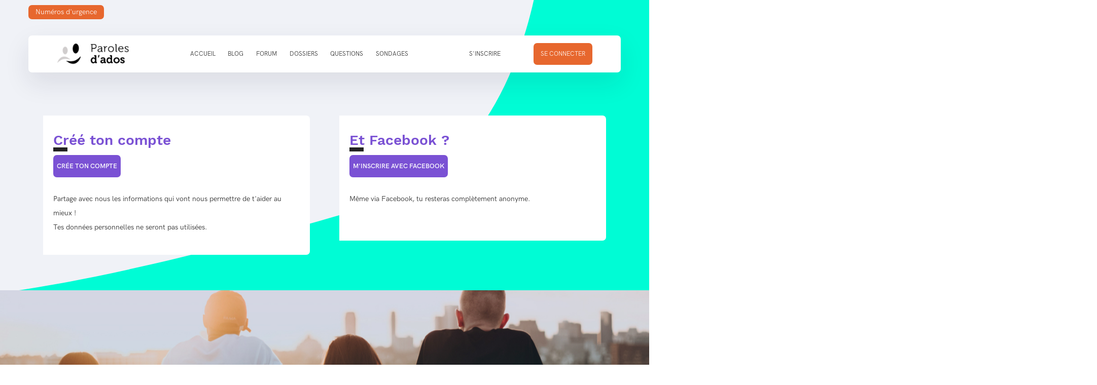

--- FILE ---
content_type: text/html
request_url: https://www.parolesdados.be/creation-d-un-compte.htm
body_size: 5115
content:
<!doctype html>
<html lang="fr">
<head>
	<!-- Google Tag Manager -->
<script>(function(w,d,s,l,i){w[l]=w[l]||[];w[l].push({'gtm.start':
			new Date().getTime(),event:'gtm.js'});var f=d.getElementsByTagName(s)[0],
		j=d.createElement(s),dl=l!='dataLayer'?'&l='+l:'';j.async=true;j.src=
		'https://www.googletagmanager.com/gtm.js?id='+i+dl;f.parentNode.insertBefore(j,f);
})(window,document,'script','dataLayer','GTM-NPR3S85K');</script>
<!-- End Google Tag Manager -->

	
<meta charset="UTF-8">
<meta http-equiv="Content-Type" content="text/html; charset=utf-8" />
<meta name="description" content="" />
<meta name="robots" content="index,follow" />
<meta name="keywords" content="adolescence, adolescent, relation, sexualit&eacute;, sant&eacute;, mal-&ecirc;tre, drogue, accro, maltraitance, droits, lois" />
<meta name="revisit-after" content="6 DAYS" />
<title>Création d'un compte | Paroles d'ados | Cr&eacute;ation d'un compte</title>
<meta name="twitter:card" content="summary_large_image" />
<meta name="twitter:description" content="" />
<meta name="twitter:title" content="Création d'un compte | Paroles d'ados | Cr&eacute;ation d'un compte" />
<meta name="twitter:image" content="https://www.parolesdados.be/files/library/CMS/home_header.jpg?thumb=social-share" />
	<meta property="og:title" content="Cr&eacute;ation d'un compte" />
<meta property="og:type" content="website" />
<meta property="og:url" content="https://www.parolesdados.be/creation-d-un-compte.htm" />
	<meta property="og:image" content="https://www.parolesdados.be/files/library/CMS/home_header.jpg?thumb=social-share" />
<meta property="og:description" content="Viens poser tes questions, d&eacute;couvrir nos &eacute;changes et partage !" />
<meta property="og:site_name" content="Paroles d'ados - Ton espace de partage en tout anonymat" />

	
	


	<meta name="viewport" content="width=device-width, initial-scale=1.0">
	<meta http-equiv="X-UA-Compatible" content="ie=edge">

    <meta name="facebook-domain-verification" content="2ra9zcpztugoiz5ka3r0cvtb6kk119" />
<!-- Facebook Pixel Code -->
<script>
    !function(f,b,e,v,n,t,s)
    {if(f.fbq)return;n=f.fbq=function(){n.callMethod?
        n.callMethod.apply(n,arguments):n.queue.push(arguments)};
        if(!f._fbq)f._fbq=n;n.push=n;n.loaded=!0;n.version='2.0';
        n.queue=[];t=b.createElement(e);t.async=!0;
        t.src=v;s=b.getElementsByTagName(e)[0];
        s.parentNode.insertBefore(t,s)}(window,document,'script',
        'https://connect.facebook.net/en_US/fbevents.js');
    fbq('init', '359064835069611');
    fbq('track', 'PageView');
</script>
<noscript>
    <img height="1" width="1"
         src="https://www.facebook.com/tr?id=359064835069611&ev=PageView
&noscript=1"/>
</noscript>
<!-- End Facebook Pixel Code - production -->

	<link type="text/css" rel="stylesheet" href="https://www.parolesdados.be/service/template/css/12?lng=fr" />






	<script type="text/javascript" src="//use.typekit.net/ykw8vha.js"></script>
	<script type="text/javascript">try{Typekit.load();}catch(e){}</script>
	<!--[if lte IE 8]>
		<script src="https://html5shiv.googlecode.com/svn/trunk/html5.js"></script>
	<![endif]-->


	
	
</head>
<body>
<!-- Google Tag Manager (noscript) -->
<noscript><iframe src="https://www.googletagmanager.com/ns.html?id=GTM-NPR3S85K"
                  height="0" width="0" style="display:none;visibility:hidden"></iframe></noscript>
<!-- End Google Tag Manager (noscript) -->
<div class="svg-background svg-background-1">
    <img src="https://www.parolesdados.be/files/templates/paroleado/public/assets/images/header-background-1.svg"/>
</div>
<div class="alert-button" >
    <a href="https://www.parolesdados.be/en-savoir-plus/liens.htm">Numéros d'urgence</a>
</div>
<div class="header-wraper">
	<header class="site-header">
		<div class="header-container">

			<div class="header-nav-wraper">
				<nav class="header-nav">

	<div class="header-nav-left">
		<a href="https://www.parolesdados.be/"><img src="https://www.parolesdados.be/files/templates/paroleado/public/assets/images/paroles_d_ados-logo2@2x.png" alt="Paroles d'ados"></a>
	</div>

	<ul class="header-nav-center">
	<li class="header-nav-item first " >
			<a class="header-nav-link" href="https://www.parolesdados.be/accueil.htm">Accueil</a></li><li class="header-nav-item " >
			<a class="header-nav-link" href="https://www.parolesdados.be/blog.htm">Blog</a></li><li class="header-nav-item " >
			<a class="header-nav-link" href="https://www.parolesdados.be/forum.htm">Forum</a></li><li class="header-nav-item " >
			<a class="header-nav-link" href="https://www.parolesdados.be/le-savais-tu.htm">Dossiers</a></li><li class="header-nav-item " >
			<a class="header-nav-link" href="https://www.parolesdados.be/questions-reponses.htm">Questions</a></li><li class="header-nav-item last " >
			<a class="header-nav-link" href="https://www.parolesdados.be/sondages.htm">Sondages</a></li></ul>
	<ul class="header-nav-right">
            <li class="header-nav-item header-nav-connect"><a class="header-nav-link" href="https://www.parolesdados.be/creation-d-un-compte.htm">S'inscrire</a></li>
        <li class="header-nav-item header-nav-connect nav-button"><a class="header-nav-link" href="https://www.parolesdados.be/se-connecter.htm">
                <span>Se connecter</span>
            </a>
        </li>
    </ul>


</nav>

<div class="button-burger">
	<span class="line" id="line-1"></span>
	<span class="line" id="line-2"></span>
	<span class="line" id="line-3"></span>
	<span class="line" id="line-4"></span>
</div>

<div class="hidden-logo">
	<a href="https://www.parolesdados.be/"><img src="https://www.parolesdados.be/files/templates/paroleado/public/assets/images/paroles_d_ados-logo2@2x.png" alt="Paroles d'ados"></a>
</div>
<div class="wrap">
	<h1><a href="https://www.parolesdados.be/"></a></h1>
	<nav>

	</nav>
</div>

			</div>
		</div>
	</header>

	<section class="post">
		<div class="post-container">
			<div class="connexion">
    <div class="post-content connexion-box">
        <div class="bloglist-content-article">
            <h3 class="post-content-title">Créé ton compte</h3>

                <p ><a href="#subscription-form" class="subscribe-button themes-survey-buttonlink" >Crée ton compte</a></p>
            <br/>
            <p>Partage avec nous les informations qui vont nous permettre de t'aider au mieux !<br/>
                Tes données personnelles ne seront pas utilisées.
            </p>
        </div>
    </div>
    <div class="post-content connexion-box">
        <div class="bloglist-content-article">
            <h3 class="post-content-title">Et Facebook ? </h3>
            
            <p ><a href="https://www.facebook.com/v2.8/dialog/oauth?client_id=1334518879959682&state=837f71b9dea5d8a72458bdd393cb8def&response_type=code&sdk=php-sdk-5.0.0&redirect_uri=https%3A%2F%2Fwww.parolesdados.be%2Fcreation-d-un-compte.htm&scope="  class="themes-survey-buttonlink">M'inscrire avec Facebook</a></p>
            <br/>
            <p>Même via Facebook, tu resteras complètement anonyme. <br/></p>
            <br/>
                    </div>
    </div>
</div>

<div class="subscribe-form">

    <form action="#subscription-form" method="POST" class="themes-survey-form" id="subscription-form">
                <div class="post-content  hidden "  >
            <div class="bloglist-content-article">

                <div class="field first">
                    <label for="inscription_pseudo">Ton pseudo *</label>
                    <input type="text" id="inscription_pseudo" name="inscription_pseudo" value="" class="themes-survey-text  " />
                    <div class="extra_text">
                        <p>Ton pseudo te permet de garder l'anonymat.</p>
                    </div>
                </div>


                
                    <div class="field first">
                        <label for="inscription_pseudo">Ton email *</label>
                        <input type="text" id="inscription_mail" name="inscription_mail" value="" class="themes-survey-text " />
                        <div class="extra_text">
                            <p>Ton email ne sera jamais visible, ni jamais partagé.<br/>Il va te permettre de retrouver votre mot de passe si tu le perds...</p>
                        </div>
                    </div>

                    <div class="field first">
                        <label for="inscription_pass">Ton mot de passe *</label>
                        <input type="text" id="inscription_pass" name="inscription_pass"  value="" class=" "/>
                        <div class="extra_text">
                            <p>Ton email et ton mot de passe te permettront de te reconnecter si tu te déconnectes.</p>
                        </div>
                    </div>
                    <div class="field">
                        <label for="inscription_confirm">Confirme ton mot de passe *</label>
                        <input type="text" id="inscription_confirm" name="inscription_confirm"  value="" class=" "/>
                    </div>
                            </div>
        </div>
        <div class="post-content  hidden "  >
            <div class="bloglist-content-article">

                <div class="extra_text">
                    <p>Aide nous à mieux comprendre tes problèmes en nous donnant plus d'infos sur toi</p>
                </div>
                <div class="field">
                    <label for="inscription_date ">Ta date de naissance*</label>
                    <input type="text" id="inscription_date" name="inscription_date"  value="" class=" "/>
                </div>

                <div class="field first">
                    <label>Ton pays *</label>
                    <input type="text" id="inscription_country" name="inscription_country" value="" class=" " />
                </div>


                <div class="field custom_select ">
                    <label>Ton es ... *</label>
                    <select id="inscription_gender" name="inscription_gender" class="custom-select ">
                        <option value="">Choisis ton genre</option>
                        <option value="men" >Garçon</option>
                        <option value="women" >Fille</option>
                    </select>

                </div>

                <div class="content_separator"></div>
                <div class="textarea">
                    <label for="question_area">Les conditions d’utilisation</label>
                    <textarea rows="1" cols="1" id="question_area" readonly>Nous avons construit le site de fa&ccedil;on &agrave; emp&ecirc;cher au maximum et dans la mesure du possible, la transmission de renseignements personnels permettant d&rsquo;identifier quiconque.

Les demandes de ce type de renseignement ne peuvent &eacute;maner que de pr&eacute;dateurs &eacute;ventuels &agrave; la recherche de renseignements dans le seul et unique  but de nuire et de faire du mal.

Il est d&egrave;s lors imp&eacute;ratif d&rsquo;alerter les jeunes sur les risques. &laquo; N&rsquo;essaye donc pas de t &lsquo;identifier ni d&rsquo;identifier les autres &raquo;

Un renvoi vers des sites d&rsquo;apprentissage de la s&eacute;curit&eacute; sur l&rsquo;utilisation d&rsquo;internet est activ&eacute; par des liens automatiques.

Toujours, lors d&rsquo;un contact avec le site d&rsquo;aide et de conseil, ne jamais laisser une session ouverte sur cette partie du site, en cas d&rsquo;absence ou d&rsquo;arr&ecirc;t de discussion et d&rsquo;&eacute;change, s&rsquo;il y a quelqu&rsquo;un ou un quelconque risque que quelqu&rsquo;un d&rsquo;autre s&rsquo;en serve!

Le courrier, la conversation et les &eacute;changes d&rsquo;informations entre les usagers du site et les professionnels r&eacute;pondants sont strictement anonymes, confidentiels et soumis au secret professionnel (cfr. la rubrique &laquo; &eacute;thique et comp&eacute;tences &raquo; de www.parolesdados.be).</textarea>
                </div>

                <p class="custom_checkbox ">
                    <input type="checkbox" name="inscription_check" id="inscription_check" value="1" >
                    <label for="inscription_check">J'accèpte les conditions d'utilisation</label>
                </p><br/>
                <input type="submit" value="Je m'inscris maintenant" class="themes-survey-button right-col">
            </div>
        </div>
    </form>

</div>
		</div>
	</section>

</div>

<div class="themes-pictures-container">
	<img class="themes-pictures" src="https://www.parolesdados.be/files/templates/paroleado/public/assets/images/footer.jpg" />
</div>
<section class="themes">
	<div class="themes-container">
		<div class="themes-content">

			<div class="themes-content-left">
				<h3 class="themes-title">
    Nos thématiques
</h3>

<div class="themes-content-list">
    <ul class="themes-content-list-left">
                                    <li class="themes-content-list-item"><a href="https://www.parolesdados.be/questions-reponses/sexualite.htm">Sexualité</a></li>
                                    <li class="themes-content-list-item"><a href="https://www.parolesdados.be/questions-reponses/adolescence.htm">Adolescence</a></li>
                                    <li class="themes-content-list-item"><a href="https://www.parolesdados.be/questions-reponses/famille-1.htm">Famille</a></li>
                                    <li class="themes-content-list-item"><a href="https://www.parolesdados.be/questions-reponses/sante.htm">Santé</a></li>
                                    <li class="themes-content-list-item"><a href="https://www.parolesdados.be/questions-reponses/mal-etre.htm">Mal-être</a></li>
                                    <li class="themes-content-list-item"><a href="https://www.parolesdados.be/questions-reponses/accro.htm">Accro</a></li>
            </ul>
    <ul class="themes-content-list-right">
                                    <li class="themes-content-list-item"><a href="https://www.parolesdados.be/questions-reponses/maltraitance.htm">Maltraitance</a></li>
                                    <li class="themes-content-list-item"><a href="https://www.parolesdados.be/questions-reponses/citoyennete.htm">Citoyenneté</a></li>
                                    <li class="themes-content-list-item"><a href="https://www.parolesdados.be/questions-reponses/amour-amitie.htm">Amour & Amitié</a></li>
                                    <li class="themes-content-list-item"><a href="https://www.parolesdados.be/questions-reponses/scolarite.htm">Scolarité</a></li>
                                    <li class="themes-content-list-item"><a href="https://www.parolesdados.be/questions-reponses/aide-sur-le-site.htm">Aide sur le site</a></li>
            </ul>
</div>

			</div>
			<div class="themes-content-right">
				<div class="themes-survey">
					<div class="themes-survey-text">
						<h3 class="themes-survey-title">
    Ton avis ?
</h3>

<h4 class="themes-survey-subtitle">
    Combien d'heures passes-tu derrière les réseaux sociaux par jour? ?</h4>
    <form action="https://www.parolesdados.be/sondages/combien-d-heures-passes-tu-derriere-les-reseaux-sociaux-par-jour.htm" class="themes-survey-form" method="post">
                    <div>
                <input class="u-visually-hidden" type="radio" name="sondage" id="sondage-reponse144" value="144">
                <label class="radio-item"  for="sondage-reponse144">moins d'1h</label>
            </div>
                    <div>
                <input class="u-visually-hidden" type="radio" name="sondage" id="sondage-reponse145" value="145">
                <label class="radio-item"  for="sondage-reponse145">1 à 2h</label>
            </div>
                    <div>
                <input class="u-visually-hidden" type="radio" name="sondage" id="sondage-reponse146" value="146">
                <label class="radio-item"  for="sondage-reponse146">3 à 5 h</label>
            </div>
                    <div>
                <input class="u-visually-hidden" type="radio" name="sondage" id="sondage-reponse147" value="147">
                <label class="radio-item"  for="sondage-reponse147">aucune de ces propositions.</label>
            </div>
        
        <div class="button-container">
            <button type="submit" class="themes-survey-button">donne ton avis</button>
        </div>
    </form>

					</div>
				</div>
			</div>
		</div>
	</div>
</section>
<footer class="site-footer">
	<div class="footer-container">

		<div class="svg-background svg-background-3">
			<img src="https://www.parolesdados.be/files/templates/paroleado/public/assets/images/footer-background-2.svg" />
		</div>
		<div class="svg-background svg-background-4">
			<img src="https://www.parolesdados.be/files/templates/paroleado/public/assets/images/footer-background-1.svg" />
		</div>

		<h3 class="footer-title">
			A propos de nous
		</h3>
		<div class="site-footer-content">
			<div class="content-left">
				<div class="footer-content-1">
					<div class="article-content"><p>Nous garantissons l'anonymat et n'enregistrons aucune donnée personnelle.</p>
<p>Paroles d'Ados est une ASBL.<br />Pour nous soutenir, voici nos coordonnées bancaires :</p>
<p>BE10 0000 0000 0404<br />Communication : 020/1540/00093<br />Ou préciser Fonds des Amis de Parolesdados<br />Déductibilité à partir de 40 €</p></div>
				</div>
			</div>
			<div class="content-right">
				<div class="footer-content-2">
					<div class="article-content"><p><a class="footer-content-2-link" href="https://www.parolesdados.be/en-savoir-plus/sois-capitaine-de-ta-vie.htm">Sois capitaine de ta vie !<br /></a><a class="footer-content-2-link" href="https://www.parolesdados.be/en-savoir-plus/securisation-des-echanges.htm">Sécurisation des échanges</a><br /><a class="footer-content-2-link" href="https://www.parolesdados.be/en-savoir-plus/le-portail.htm">Le portail</a></p></div>
				</div>
				<div class="footer-content-3">
					<div class="article-content"><p><a class="footer-content-3-link" href="https://www.parolesdados.be/en-savoir-plus/qui-sommes-nous.htm">Qui sommes-nous ?</a> <br /><a class="footer-content-3-link" href="https://www.parolesdados.be/en-savoir-plus/ethique-et-competences.htm">Ethique et compétences</a> <br /><a class="footer-content-3-link" href="https://www.parolesdados.be/en-savoir-plus/nous-contacter.htm">Nous contacter</a></p></div>
				</div>
			</div>
		</div>
		<div class="footer-copyright">
			<p>Copyright Paroles d'ados</p>
		</div>
	</div>
</footer>


<script type="text/javascript" src="https://www.parolesdados.be/files/templates/paroleado/public/js/main.js?m=1589318632"></script>
<script type="text/javascript" src="https://www.parolesdados.be/files/templates/paroleado/public/js/chosen.js?m=1587631821"></script>
<script type="text/javascript" src="https://www.parolesdados.be/files/templates/paroleado/public/js/custom_checkbox.js?m=1587631821"></script>

<script type="text/javascript">//<!--
if(window["Locale"] && Locale.use) Locale.use("fr-FR");
//--></script>


</body>
</html>

--- FILE ---
content_type: text/css
request_url: https://www.parolesdados.be/service/template/css/12?lng=fr
body_size: 6885
content:
.u-pull-left{float:left}.u-pull-right{float:right}.u-text-left{text-align:left}.u-text-right{text-align:right}.u-text-center{text-align:center}.u-text-justify{text-align:justify}.u-uppercase{text-transform:uppercase}.u-lowercase{text-transform:lowercase}.u-clearfix:after{clear:both;content:"";display:table}.u-inline{display:inline}.u-inline-block{display:inline-block}.u-block{display:block}.u-table{display:table}.u-cell{display:table-cell}.u-va-top{vertical-align:top}.u-va-middle{vertical-align:middle}.u-va-bottom{vertical-align:bottom}.u-hidden{display:none}.u-invisible{visibility:hidden}.u-hide-text{padding:0;overflow:hidden;text-indent:101%;white-space:nowrap}.u-visually-hidden{position:absolute;width:1px;height:1px;margin:-1px;padding:0;overflow:hidden;clip:rect(0 0 0 0);border:0}.u-visually-hidden--focusable:active,.u-visually-hidden--focusable:focus{position:static;width:auto;height:auto;margin:0;overflow:visible;clip:auto}.u-text-hyphenate{-ms-word-break:break-all;word-break:break-all;word-break:break-word;-webkit-hyphens:auto;-ms-hyphens:auto;hyphens:auto}.u-button-reset{display:block;width:100%;margin:0;padding:0;border:0;background:transparent}.u-button-reset:focus{outline:0}.u-nobr{white-space:nowrap}a,abbr,acronym,address,applet,article,aside,audio,b,big,blockquote,body,canvas,caption,center,cite,code,dd,del,details,dfn,div,dl,dt,em,embed,fieldset,figcaption,figure,footer,form,h1,h2,h3,h4,h5,h6,header,hgroup,html,i,iframe,img,ins,kbd,label,legend,li,main,mark,menu,nav,object,ol,output,p,pre,q,ruby,s,samp,section,small,span,strike,strong,sub,summary,sup,table,tbody,td,tfoot,th,thead,time,tr,tt,u,ul,var,video{margin:0;padding:0;border:0;font:inherit;font-size:100%;vertical-align:baseline}article,aside,details,figcaption,figure,footer,header,hgroup,main,menu,nav,section{display:block}body{line-height:1}ol,ul{list-style:none}blockquote,q{quotes:none}blockquote:after,blockquote:before,q:after,q:before{content:"";content:none}table{border-spacing:0;border-collapse:collapse}html{box-sizing:border-box;height:100%}*,:after,:before{box-sizing:inherit}body{height:auto;width:100%;overflow-x:hidden}.site-container{overflow:hidden}.svg{display:inline-block}.svg svg{display:block}.svg-background{position:absolute;width:100%}@media (max-width:61.24em){.svg-background{display:none}}.svg-background img{display:block;position:absolute}.svg-background-1 img{top:-7vw;left:-175px;width:calc(100% + 175px + 730px)}.svg-background-2 img{top:3vw;left:-155px;width:calc(100% + 155px + 340px)}html{-moz-osx-font-smoothing:grayscale;-webkit-font-smoothing:antialiased;font-size:100%;-ms-text-size-adjust:100%;-webkit-text-size-adjust:100%}body{font-family:HK Grotesk,sans-serif;font-weight:400;font-style:normal;color:#232323;font-size:.875rem;line-height:2}.custom-select{position:relative}.custom-select:before{position:absolute;top:25px;right:26px;content:"";-webkit-transform:translateY(-50%);transform:translateY(-50%);border-width:5px 4px 0;border-style:solid;border-color:#000 transparent transparent;pointer-events:none}.custom-select-container.is-disabled{opacity:.35}.custom-select-opener,.js-custom-select{padding:17px 45px 17px 20px;height:50px;width:100%;display:block;overflow:hidden;border:1px solid #000;border-radius:0;outline:none;background:transparent;background-color:#fff;color:#000;font-size:14px;line-height:1;text-overflow:ellipsis;white-space:nowrap;cursor:pointer;-webkit-appearance:none;-moz-appearance:none;appearance:none}.js-custom-select{padding-top:15px;padding-bottom:15px}.custom-select-container select{position:absolute;top:0;left:0;height:0;width:0;padding:0;visibility:hidden;border:0 none}.custom-select-panel{position:absolute;top:100%;height:auto;width:100%;z-index:1;max-height:0;overflow:hidden;-webkit-transition:overflow-y .1s .5s;transition:overflow-y .1s .5s;background-color:#fff}.custom-select-container.is-open .custom-select-panel{max-height:300px;overflow-y:auto;border-right:1px solid #000;border-bottom:1px solid #000;border-left:1px solid #000}.custom-select-option{padding:8px 20px;background-color:#fff;color:#000;cursor:pointer}.custom-select-option+.custom-select-option{border-top:1px solid #eee}.custom-select-option.is-selected{background-color:#eee;color:#000}.custom-select-option.is-selected+.custom-select-option{border-color:#ddd}.custom-select-option.has-focus{background-color:#eee;color:#000}.custom-select-option.has-focus+.custom-select-option{border-color:#ddd}.custom-select-optgroup .custom-select-option{padding-left:40px}.custom-select-optgroup:before{height:auto;width:100%;padding:10px 20px;content:attr(data-label);display:block;border-bottom:1px solid #ddd;background-color:#eee;color:#000;font-weight:700}.footer-container{margin-right:auto;margin-left:auto;padding:140px 210px 153px 153px;position:relative;max-width:1440px}@media (max-width:61.24em){.footer-container{margin-right:auto;margin-left:auto;padding-right:56px;padding-left:56px}}@media (max-width:28.115em){.footer-container{padding:24px 12px}}.footer-title{font-family:Work Sans,sans-serif;font-weight:600;font-style:normal;position:relative;font-size:2.6875rem;line-height:.976744186}.footer-title:after{content:"";position:absolute;top:145%;left:0;width:28px;height:2px;border:4px solid #232323}@media (max-width:28.115em){.footer-title:after{top:120%}}.site-footer-content{padding-top:56px;padding-bottom:70px;font-family:HK Grotesk,sans-serif;font-weight:500;font-style:normal;display:-webkit-box;display:flex;position:relative;-webkit-box-orient:horizontal;-webkit-box-direction:normal;flex-direction:row;-webkit-box-pack:justify;justify-content:space-between}@media (max-width:61.24em){.site-footer-content{-webkit-box-orient:vertical;-webkit-box-direction:normal;flex-direction:column}}.content-right{display:-webkit-box;display:flex;-webkit-box-orient:horizontal;-webkit-box-direction:normal;flex-direction:row;-webkit-box-pack:justify;justify-content:space-between}@media (max-width:61.24em){.content-right{padding-top:32px;-webkit-box-orient:vertical;-webkit-box-direction:normal;flex-direction:column}}.footer-content-1{display:-webkit-box;display:flex;-webkit-box-orient:vertical;-webkit-box-direction:normal;flex-direction:column}.footer-content-1-link{color:#232323;font-size:1.125rem;text-decoration:none}.footer-content-2{display:-webkit-box;display:flex;-webkit-box-orient:vertical;-webkit-box-direction:normal;flex-direction:column;white-space:nowrap}.footer-content-2 .article-content a{color:#7a51d4;font-size:1.125rem;text-decoration:none}.footer-content-3{padding-left:44px;display:-webkit-box;display:flex;-webkit-box-orient:vertical;-webkit-box-direction:normal;flex-direction:column;white-space:nowrap}@media (max-width:61.24em){.footer-content-3{padding:0}}.footer-content-3 .article-content a{color:#7a51d4}.footer-content-3 .article-content a,.footer-content-link{font-size:1.125rem;text-decoration:none}.footer-copyright{position:relative;font-size:1rem}.svg-background-3 img{bottom:-510px;left:-715px;width:calc(100% + 715px + 730px);z-index:-200}.svg-background-4 img{bottom:-510px;left:-720px;width:calc(100% + 720px + 600px);z-index:-150}.site-header{width:auto;background-color:#f0f2f7}@media (max-width:61.24em){.site-header{background:#7a51d4}}.header-container{margin-right:auto;margin-left:auto;padding-right:56px;padding-left:56px;position:relative;max-width:1440px}@media (max-width:28.115em){.header-container{padding-right:12px;padding-left:12px}}.header-nav{padding:15px 56px;margin-top:70px;font-family:HK Grotesk,sans-serif;font-weight:600;font-style:normal;display:-webkit-box;display:flex;position:absolute;top:0;-webkit-box-orient:horizontal;-webkit-box-direction:normal;flex-direction:row;-webkit-box-align:center;align-items:center;-webkit-box-pack:justify;justify-content:space-between;width:calc(100% - 112px);border-radius:7px;background-color:#fff;box-shadow:0 20px 50px rgba(32,33,63,.1)}.header-nav-wraper{padding-top:170px}@media (max-width:61.24em){.header-nav{padding:0;margin:0;opacity:0;pointer-events:none}}.header-nav-center{display:-webkit-box;display:flex;-webkit-box-orient:horizontal;-webkit-box-direction:normal;flex-direction:row;-webkit-box-align:center;align-items:center;-webkit-box-pack:justify;justify-content:space-between;width:430px}.header-nav-center .current a{font-weight:700!important;color:#7a51d4!important}@media (max-width:61.24em){.header-nav-center{padding-top:50px;padding-bottom:50px;-webkit-box-orient:vertical;-webkit-box-direction:normal;flex-direction:column}}.header-nav-right{display:-webkit-box;display:flex;-webkit-box-orient:horizontal;-webkit-box-direction:normal;flex-direction:row;-webkit-box-align:center;align-items:center;-webkit-box-pack:justify;justify-content:space-between;width:23.04147%}@media (max-width:61.24em){.header-nav-right{-webkit-box-orient:vertical;-webkit-box-direction:normal;flex-direction:column}}.header-nav-left img{display:-webkit-box;display:flex;-webkit-box-orient:horizontal;-webkit-box-direction:normal;flex-direction:row;-webkit-box-align:center;align-items:center;width:143px;height:42px}.header-nav-link{list-style-type:none;color:#232323;font-size:.75rem;font-style:normal;font-weight:400;line-height:28px;text-decoration:none;text-transform:uppercase}@media (max-width:61.24em){.header-nav-link{font-size:1.125rem}}.nav-button{padding:7px 14px;border-radius:7px;background-color:#e7672e;white-space:nowrap;margin:0 0 0 5px}@media (max-width:61.24em){.nav-button{padding:3px 10px}}.nav-button span{color:#fff;text-align:center}.hidden-logo{position:absolute;top:0;left:0;padding:20px}.hidden-logo img{display:none;width:143px;height:42px}@media (max-width:61.24em){.hidden-logo img{display:initial}}.button-burger{display:none;position:absolute;z-index:20;top:0;right:0;padding:20px;-webkit-transform:translate(-50%,50%);transform:translate(-50%,50%);border:0;background-color:transparent;cursor:pointer}@media (max-width:61.24em){.button-burger{display:initial}}.line{display:block;position:absolute;width:40px;height:6px;-webkit-transform:translate(-50%,-50%);transform:translate(-50%,-50%);-webkit-transition:.5s;transition:.5s;border-radius:5px;background-color:#fff}.line:nth-child(3){-webkit-transform:translate(-50%,-50%) translateY(-15px);transform:translate(-50%,-50%) translateY(-15px)}.line:nth-child(4){-webkit-transform:translate(-50%,-50%) translateY(15px);transform:translate(-50%,-50%) translateY(15px)}.site-header--nav-open .line:nth-child(3){-webkit-transform:translate(-50%,-50%) translateY(-30px);transform:translate(-50%,-50%) translateY(-30px);-webkit-transition:.5s;transition:.5s;opacity:0}.site-header--nav-open .line:nth-child(4){-webkit-transform:translate(-50%,-50%) translateY(30px);transform:translate(-50%,-50%) translateY(30px);-webkit-transition:.5s;transition:.5s;opacity:0}.site-header--nav-open .line:first-child{-webkit-transform:translate(-50%,-50%) rotate(45deg);transform:translate(-50%,-50%) rotate(45deg);-webkit-transition-delay:.2s;transition-delay:.2s}.site-header--nav-open .line:nth-child(2){-webkit-transform:translate(-50%,-50%) rotate(-45deg);transform:translate(-50%,-50%) rotate(-45deg);-webkit-transition-delay:.2s;transition-delay:.2s}@media (max-width:61.24em){.nav-open{display:-webkit-box;display:flex;position:fixed;z-index:15;top:0;left:0;-webkit-box-orient:vertical;-webkit-box-direction:normal;flex-direction:column;-webkit-box-align:center;align-items:center;-webkit-box-pack:center;justify-content:center;width:100%;height:100%;-webkit-transition:opacity .5s ease-in-out;transition:opacity .5s ease-in-out;opacity:1;background-color:#7a51d4;pointer-events:visible}}.header-content{display:-webkit-box;display:flex;-webkit-box-orient:horizontal;-webkit-box-direction:normal;flex-direction:row}@media (max-width:61.24em){.header-content{-webkit-box-orient:vertical;-webkit-box-direction:reverse;flex-direction:column-reverse}}.header-content-right{padding-top:112px}@media (max-width:61.24em){.header-content-right{padding-top:0}}.header-text{padding-left:91px;color:#fff;font-family:Work Sans;font-style:normal}@media (max-width:61.24em){.header-text{padding-left:0;margin-bottom:40px}}.header-title{font-family:Work Sans,sans-serif;font-weight:700;font-style:normal;color:#fff;font-size:3.125rem;line-height:52px}.article-content{font-family:HK Grotesk,sans-serif;font-weight:500;font-style:normal;padding-top:28px;width:100%;color:#232323;font-size:1rem;font-weight:300;line-height:28px}.article-content a{font-weight:700;color:#232323;text-decoration:none}.article-content a:hover{text-decoration:underline}@media (max-width:28.115em){.article-content{width:100%}}.header-article{font-family:HK Grotesk,sans-serif;font-weight:500;font-style:normal;padding-top:28px;width:350px;color:#232323;font-size:1rem;font-weight:300;line-height:28px}.header-article a{font-weight:700;color:#232323;text-decoration:none}.header-article a:hover{text-decoration:underline}@media (max-width:28.115em){.header-article{width:100%}}.header-content-left{position:relative;width:50%}.header-content-left:before{padding-top:100.134952767%;display:block;content:""}@media (min-width:90em){.header-content-left{width:100%}}@media (max-width:61.24em){.header-content-left{margin-right:-56px;margin-left:-56px;position:relative;width:calc(100% + 112px)}.header-content-left:before{padding-top:50%;display:block;content:""}}@media (max-width:28.115em){.header-content-left{margin-right:-12px;margin-left:-12px;position:relative;width:calc(100% + 24px)}.header-content-left:before{padding-top:50%;display:block;content:""}}.header-content-right{width:50%}@media (min-width:90em){.header-content-right{width:66.66667%}}@media (max-width:61.24em){.header-content-right{width:100%}}.header-picture{position:absolute;top:0;left:0;width:100%;height:100%;border-radius:7px;object-fit:cover}@media (max-width:61.24em){.header-picture{border-radius:0}}.post{background-color:#f0f2f7}.post-content{margin-bottom:50px;display:-webkit-box;display:flex;-webkit-box-orient:horizontal;-webkit-box-direction:normal;flex-direction:row;border-radius:7px}@media (max-width:79.99em){.post-content{margin-left:0}}.post-content a{text-decoration:none;border:0;color:#fff}.post-content-title{font-family:Work Sans,sans-serif;font-weight:600;font-style:normal;margin-bottom:56px;position:relative;color:#232323;font-size:2.6875rem;line-height:3rem}@media (max-width:61.24em){.post-content-title{padding:0}}.post-content-title:after{content:"";position:absolute;top:100%;left:0;width:28px;border:4px solid #232323}@media (max-width:61.24em){.post-content-title:after{left:0}}.post-content-pictures{position:relative;width:39%}.post-content-pictures img{position:absolute;width:100%;height:100%;object-fit:cover}.post-content-userpicture{position:relative;width:15%;text-align:center}.post-content-userpicture svg{border-radius:50%;background-color:#7a51d4;fill:#fff}.post-container{padding:58px 56px 20px;margin-right:auto;margin-left:auto;position:relative;max-width:1440px}@media (max-width:28.115em){.post-container{padding:24px 12px}}.post-content-wrapper{display:-webkit-box;display:flex;-webkit-box-pack:justify;justify-content:space-between;padding-left:46px}@media (max-width:61.24em){.post-content-wrapper{-webkit-box-orient:vertical;-webkit-box-direction:normal;flex-direction:column}}.post-content-article{padding:60px 20px 50px 120px;display:-webkit-box;display:flex;position:relative;-webkit-box-flex:1;flex:1;-webkit-box-orient:vertical;-webkit-box-direction:normal;flex-direction:column;-webkit-box-pack:center;justify-content:center;width:100%;background-color:#7a51d4;color:#fff;text-align:left;border-radius:0 7px 7px 0}@media (max-width:61.24em){.post-content-article{padding:120px 40px 40px;-webkit-box-flex:initial;flex:initial;-webkit-box-align:center;align-items:center}}.post-content-article-title{font-family:Work Sans,sans-serif;font-weight:600;font-style:normal;position:relative;font-size:1.5rem;line-height:1}.post-content-article-text{font-family:HK Grotesk,sans-serif;font-weight:500;font-style:normal;font-size:1.125rem;line-height:28px}.post-content-article-text-link{font-weight:700;text-align:right}.post-content-article-text .svg{position:absolute;top:95px;left:40px;overflow:hidden;border-radius:50%;stroke:#7a51d4;background:#fff;fill:#7a51d4}@media (max-width:61.24em){.post-content-article-text .svg{top:40px;left:50%;-webkit-transform:translate(-50%);transform:translate(-50%)}}.post-content-article-subtitle:after{margin-left:10px;content:">";font-size:.625rem}.post-last{width:60%}@media (max-width:61.24em){.post-last{width:100%}}.post-faq{padding-left:51px;display:-webkit-box;display:flex;position:relative;-webkit-box-orient:vertical;-webkit-box-direction:normal;flex-direction:column;-webkit-box-align:end;align-items:flex-end;width:calc(100% / 3 - 40px);color:#fff}@media (max-width:89.99em){.post-faq{margin-top:0;padding-left:0}}@media (max-width:61.24em){.post-faq{margin-top:40px;padding-left:0;width:100%}}.post-right-wrapper{display:-webkit-box;display:flex;position:relative;-webkit-box-orient:vertical;-webkit-box-direction:normal;flex-direction:column;-webkit-box-align:end;align-items:flex-end;width:calc(100% / 3 - 40px);color:#fff}@media (max-width:89.99em){.post-right-wrapper{margin-top:0;padding-left:0}}@media (max-width:61.24em){.post-right-wrapper{margin-top:40px;padding-left:0;width:100%}}.post-right-wrapper .post-faq{padding-left:0;width:100%}.homebox{margin-top:-350px}@media (max-width:89.99em){.homebox{margin-top:0}}@media (max-width:61.24em){.homebox{margin-top:40px;width:100%}}.post-faq-item{margin-top:14px;padding-top:41px;padding-bottom:41px;padding-left:92px;display:-webkit-box;display:flex;-webkit-box-align:center;align-items:center;width:100%;border-radius:7px;background-color:#7a51d4;box-shadow:0 0 10px rgba(65,55,63,.3)}.post-faq-item,.post-faq-item-link{position:relative;text-decoration:none}.post-faq-item-link{font-family:HK Grotesk,sans-serif;font-weight:400;font-style:normal;color:#fff;font-size:1rem;font-weight:700}.post-faq-item-link:after{margin-left:10px;content:">"}.post-faq-item .svg-faq svg{margin:28px;position:absolute;top:0;left:0;fill:#fff}.connexion{display:-webkit-box;display:flex;justify-content:space-around;width:100%}.connexion-box{width:45%;-webkit-box-align:start;align-items:flex-start}@media (max-width:61.24em){.connexion{-webkit-box-orient:vertical;-webkit-box-direction:normal;flex-direction:column}.connexion-box{width:100%}}.subscribe-form{display:none}.subscribe-form-open{display:block}.questions-container{padding-right:56px;padding-bottom:156px;padding-left:56px;margin-right:auto;margin-left:auto;display:-webkit-box;display:flex;-webkit-box-orient:horizontal;-webkit-box-direction:normal;flex-direction:row;-webkit-box-pack:justify;justify-content:space-between;max-width:1440px;background-color:#fff;color:#232323}@media (max-width:61.24em){.questions-container{padding-top:98px;-webkit-box-orient:vertical;-webkit-box-direction:normal;flex-direction:column}}@media (max-width:28.115em){.questions-container{padding:24px 12px}}.questions-content-left{padding-top:40px;padding-left:97px;width:83.33333%}@media (max-width:79.99em){.questions-content-left{padding-top:40px;padding-left:0}}@media (max-width:61.24em){.questions-content-left{padding:0;width:100%}}.questions-content-left-title{font-family:Work Sans,sans-serif;font-weight:600;font-style:normal;position:relative;font-size:2.6875rem}.questions-content-left-title:after{content:"";position:absolute;top:100%;left:0;width:28px;border:4px solid #232323}.questions-content-left-subtitle{font-family:Work Sans,sans-serif;font-weight:600;font-style:normal;font-size:1.4375rem}.subtitle-container{margin-top:56px;text-align:center}.questions-content-left-card{width:100%;border-radius:7px;background-color:#f0f2f7}@media (max-width:61.24em){.questions-content-left-card{width:100%}}.questions-content-left-card:nth-child(2n){margin-top:28px}.card-container{padding:42px 42px 42px 126px;position:relative}@media (max-width:61.24em){.card-container{padding:100px 42px 42px}}.card-text{font-family:HK Grotesk,sans-serif;font-weight:500;font-style:normal;font-size:1.125rem;line-height:28px}.card-link{color:#7a51d4;font-size:1rem;text-decoration:none}.card-link:after{margin-left:10px;content:">"}.card-intro{font-size:1rem}.card-svg svg{margin:28px;position:absolute;top:22px;left:24px;border-radius:50%;background-color:#073c73;fill:#fff}@media (max-width:61.24em){.card-svg svg{top:0;left:45%;-webkit-transform:translate(-45%);transform:translate(-45%)}}.seemore-link-container{padding-top:28px;padding-bottom:18px;display:-webkit-box;display:flex;-webkit-box-pack:justify;justify-content:space-between;width:100%}.circle{position:relative;z-index:2;top:100%;right:0;width:28px;height:28px;border:2px solid #7a51d4;border-radius:50%;cursor:pointer}.circle:before{left:5px}.circle:after,.circle:before{content:"";position:absolute;z-index:0;top:11px;width:14px;height:2px;-webkit-transition:.15s ease-out;transition:.15s ease-out;border-radius:0;background-color:#7a51d4}.circle:after{right:5px;-webkit-transform:rotate(-90deg);transform:rotate(-90deg)}.questions-content-right{padding-top:40px;padding-right:142px;padding-left:91px;position:relative;width:68.96552%}@media (max-width:79.99em){.questions-content-right{padding-top:40px;padding-right:0;padding-left:91px}}@media (max-width:61.24em){.questions-content-right{padding:0;width:100%}}.questions-content-right-title{font-family:Work Sans,sans-serif;font-weight:600;font-style:normal;position:relative;font-size:2.6875rem;line-height:1.0238095238}.questions-content-right-title:after{content:"";position:absolute;bottom:-30%;left:0;width:28px;border:4px solid #232323}@media (max-width:61.24em){.questions-content-right-title:after{bottom:-60%}}@media (max-width:47.99em){.questions-content-right-title:after{bottom:-30%}}.second-title{position:relative}.questions-content-right-up{padding-bottom:98px}.questions-content-right-article-title{font-family:Work Sans,sans-serif;font-weight:700;font-style:normal;font-size:1.5rem;line-height:2.3333333333}.questions-content-right-article-title a{color:#232323;text-decoration:none}.questions-content-right-article-title a:hover{text-decoration:underline}.questions-content-right-article-subtitle{font-family:HK Grotesk,sans-serif;font-weight:600;font-style:normal;padding-bottom:4px;font-size:.875rem;letter-spacing:.09em;line-height:2;text-transform:uppercase}.questions-content-right-article-subtitle a{color:#232323;text-decoration:none}.questions-content-right-article-subtitle a:hover{text-decoration:underline}.questions-content-right-article-text{padding-bottom:36px;font-size:1.125rem}.questions-content-right-article-link,.questions-content-right-article-text{font-family:HK Grotesk,sans-serif;font-weight:500;font-style:normal;line-height:28px}.questions-content-right-article-link{color:#7a51d4;font-size:16px;text-decoration:none}.questions-content-right-article-link:after{margin-left:10px;content:">"}.themes{padding-top:98px}@media (max-width:28.115em){.themes{padding:0}}.themes-container{padding-right:153px;padding-left:153px;margin-right:auto;margin-left:auto;position:relative;max-width:1440px}@media (max-width:61.24em){.themes-container{padding-right:56px;padding-left:56px}}@media (max-width:28.115em){.themes-container{padding:24px 12px}}.themes-pictures-container{position:relative;width:100%}.themes-pictures-container:before{padding-top:27.2222222222%;display:block;content:""}@media (max-width:61.24em){.themes-pictures-container{position:relative}.themes-pictures-container:before{padding-top:25%;display:block;content:""}}@media (max-width:47.99em){.themes-pictures-container{position:relative}.themes-pictures-container:before{padding-top:40%;display:block;content:""}}@media (max-width:37.49em){.themes-pictures-container{position:relative}.themes-pictures-container:before{padding-top:100%;display:block;content:""}}.themes-pictures{position:absolute;top:0;left:0;width:100%;height:100%;object-fit:cover}.themes-content{padding-bottom:20px;display:-webkit-box;display:flex;-webkit-box-orient:horizontal;-webkit-box-direction:normal;flex-direction:row;-webkit-box-pack:justify;justify-content:space-between}@media (max-width:79.99em){.themes-content{display:-webkit-box;display:flex;-webkit-box-orient:vertical;-webkit-box-direction:normal;flex-direction:column}}@media (max-width:61.24em){.themes-content{padding:0;display:-webkit-box;display:flex;-webkit-box-orient:vertical;-webkit-box-direction:normal;flex-direction:column}}.themes-content-right{margin-top:-200px;padding-left:133px;position:relative;width:69.44444%}@media (max-width:79.99em){.themes-content-right{margin:0;padding:0;width:100%}}@media (max-width:61.24em){.themes-content-right{margin:0;padding:0;width:100%}}@media (max-width:79.99em){.themes-menu{margin-left:15px}}.themes-title{font-family:Work Sans,sans-serif;font-weight:600;font-style:normal;margin-bottom:56px;position:relative;color:#232323;font-size:2.6875rem;line-height:1.0238095238}.themes-title:after{content:"";position:absolute;top:125%;left:0;width:30px;border:4px solid #232323}@media (max-width:79.99em){.themes-title:after{top:145%}}@media (max-width:28.115em){.themes-title:after{top:125%}}.themes-content-list{display:-webkit-box;display:flex;-webkit-box-orient:horizontal;-webkit-box-direction:normal;flex-direction:row}.themes-content-list-right{padding-left:80px}.themes-content-list-item a{font-family:HK Grotesk,sans-serif;font-weight:500;font-style:normal;color:#7a51d4;font-size:18px;line-height:50px;text-decoration:none}.themes-survey{border-radius:7px;background-color:#00fcd5;color:#232323}.themes-survey-title{font-family:Work Sans,sans-serif;font-weight:600;font-style:normal;position:relative;font-size:2.6875rem}.themes-survey-title:after{content:"";position:absolute;top:95%;left:0;width:28px;border:4px solid #232323}.themes-survey-subtitle{font-family:Work Sans,sans-serif;font-weight:600;font-style:normal;padding-top:56px;padding-bottom:42px;font-size:1.5rem;line-height:1.75rem}.themes-survey-text{padding:84px 98px}@media (max-width:61.24em){.themes-survey-text{padding:10px 42px}}.themes-survey-form{display:-webkit-box;display:flex;-webkit-box-orient:vertical;-webkit-box-direction:normal;flex-direction:column}.themes-survey-form input[type=password],.themes-survey-form input[type=text]{font-family:HK Grotesk,sans-serif;font-weight:500;font-style:normal;color:#7a51d4;width:100%;height:50px;font-size:18px;line-height:50px;padding:5px;margin:10px 0;border:1px solid #7a51d4;border-radius:4px}.themes-survey-form .error{border-color:#e7672e!important}.themes-survey-form label{font-size:18px;font-weight:700;color:#7a51d4}.themes-survey-form textarea{width:100%;height:80px}.themes-survey-button{font-family:HK Grotesk,sans-serif;font-weight:600;font-style:normal;padding:14px 7px;width:auto;border:0;border-radius:7px;background-color:#7a51d4;color:#fff;font-size:.8125rem;text-transform:uppercase;display:inline-block}.themes-survey-button a{color:#fff;text-decoration:none}.themes-survey-button a:hover{color:#fff;text-decoration:underline}.themes-survey-buttonlink{background-color:#7a51d4}.themes-survey-buttonlink,.themes-survey-buttonlink-facebook{font-family:HK Grotesk,sans-serif;font-weight:600;font-style:normal;padding:14px 7px;width:auto;border:0;border-radius:7px;color:#fff!important;font-size:.8125rem;text-transform:uppercase;text-decoration:none;line-height:45px}.themes-survey-buttonlink-facebook{background-color:#0a246a}.content_separator{margin-top:20px}.error-message{font-weight:700;color:#e7672e}.button-container{padding-top:12px;padding-bottom:12px;text-align:end}.radio-item{font-family:HK Grotesk,sans-serif;font-weight:500;font-style:normal;position:relative;font-size:1rem}.radio-item:before{content:"";position:absolute;top:-5px;left:-40px;width:28px;height:28px;border:2px solid #232323;border-radius:50%}@media (max-width:61.24em){.radio-item:before{left:-35px}}.radio-item:after{content:"";position:absolute;top:3px;left:-32px;width:12px;height:12px;border:2px solid #232323;border-radius:50%;opacity:0;background-color:#232323}@media (max-width:61.24em){.radio-item:after{left:-27px}}input[type=radio]:checked+label:after{opacity:1}#pagination li{margin:0;padding:0;list-style:none;float:left}#pagination .controls li{width:29px;height:28px}#pagination .controls li a{display:block;width:29px;height:28px;text-indent:-9999em}#pagination .indexes li{margin:6px 3px;color:#7a51d4;width:1em;text-align:center}#pagination .indexes li.first{margin-left:15px}#pagination .indexes li.current a,#pagination .indexes li a:hover{color:#e7672e;font-weight:700}#pagination~.bordered{margin-top:40px}#breadcrumbs li{float:left;margin-right:10px;font-size:10px}#breadcrumbs li:after{content:">";margin-left:5px}#breadcrumbs li a{color:#7a51d4;text-decoration:none}#breadcrumbs li a:hover{text-decoration:underline}.clearfix{clear:both}.search_form input[type=text]{font-family:HK Grotesk,sans-serif;font-weight:500;font-style:normal;color:#7a51d4;width:100%;height:50px;font-size:18px;line-height:50px;padding:5px;margin:10px 0;border:1px solid #7a51d4;border-radius:4px}.alert-button{border-radius:7px;background-color:#e7672e;color:#fff;position:absolute;top:10px;left:56px;z-index:500}@media (max-width:61.24em){.alert-button{background-color:#e7672e;top:30px;left:185px}}.alert-button a{color:#fff;text-decoration:none;margin:7px 14px}select{margin:20px 50px;width:200px;padding:5px 35px 5px 5px;font-size:16px;border:1px solid #ccc;height:34px;-webkit-appearance:none;-moz-appearance:none;appearance:none}select::-ms-expand{display:none}@media screen and (min-width:0\0){select{background:none\9;padding:5px\9}}.site-header-white{width:auto;background-color:#fff}@media (max-width:61.24em){.site-header-white{background:#7a51d4}}.forum{background-color:#fff;border-radius:7px;padding:20px}.forum-content{padding-top:221px;padding-bottom:98px}.block-title{color:#232323}@media (max-width:61.24em){.block-title{padding:0}}.forum-link{font-family:HK Grotesk,sans-serif;font-weight:500;font-style:normal;color:#232323;font-size:1.125rem;line-height:1.5555555556;text-decoration:none}.forum-link:before{margin-right:10px;content:"<"}.forum-title{font-family:Work Sans,sans-serif;font-weight:700;font-style:normal;font-size:54px;line-height:1.037037037}.forum-path{font-family:HK Grotesk,sans-serif;font-weight:600;font-style:normal;padding-top:10px;display:-webkit-box;display:flex;-webkit-box-orient:horizontal;-webkit-box-direction:normal;flex-direction:row;font-size:.875rem;line-height:2;text-transform:uppercase}.forum-path-item:after,.forum-path-item:before{margin-right:5px;margin-left:5px;content:">"}.question-svg svg{margin:28px;position:absolute;top:14px;left:14px;border-radius:50%;background-color:#073c73;fill:#fff}@media (max-width:61.24em){.question-svg svg{top:0;left:43%;-webkit-transform:translate(-43%);transform:translate(-43%)}}.card-question{margin:42px 0 28px;font-family:HK Grotesk,sans-serif;font-weight:500;font-style:normal;width:100%;border-radius:7px;background-color:#fff}@media (max-width:61.24em){.card-question{margin:56px 0 0;width:100%}}.card-question-content{padding:42px 42px 56px 140px;font-family:HK Grotesk,sans-serif;font-weight:500;font-style:normal;position:relative;font-size:1.125rem;line-height:28px}@media (max-width:61.24em){.card-question-content{padding:90px 42px 56px}}.question-text{padding-top:20px}.card-answer{margin-top:28px;margin-right:195px;margin-left:100px;padding:71px 140px 56px 56px;font-family:HK Grotesk,sans-serif;font-weight:500;font-style:normal;width:100%;border-radius:7px;background-color:#fff}@media (max-width:61.24em){.card-answer{margin:56px 0 0;padding:71px 42px 42px;width:100%}}.card-answer-content{font-family:HK Grotesk,sans-serif;font-weight:500;font-style:normal;position:relative;font-size:.875rem;line-height:28px}.card-answer-content a{color:#232323;text-decoration:none}.card-answer-content a:hover{text-decoration:underline}.card-answer textarea{display:block;resize:none;color:#232323;border:2px solid #f0f2f7;padding:10px;border-radius:3px;width:100%;height:150px;font-size:.875rem}.card-answer-main-text{padding-top:28px;padding-bottom:28px}.answer-svg svg{margin:28px;position:absolute;top:-52px;right:-120px;border-radius:50%;background-color:#073c73;fill:#fff}@media (max-width:61.24em){.answer-svg svg{top:-70px;left:45%;-webkit-transform:translate(-70%);transform:translate(-70%)}}.forum-link-container{font-family:HK Grotesk,sans-serif;font-weight:500;font-style:normal;font-size:1.125rem;line-height:28/18}.sub-text{color:#073c73}.sub-text-container{padding-top:28px;padding-bottom:42px}.forum-button-container,.sub-text-container{display:-webkit-box;display:flex;-webkit-box-align:center;align-items:center;-webkit-box-pack:center;justify-content:center}.button-question{font-family:HK Grotesk,sans-serif;font-weight:500;font-style:normal;padding:14px 84px;border:0;border-radius:7px;background-color:#073c73;color:#fff;font-size:1.125rem;line-height:28/18}@media (max-width:61.24em){.button-question{padding:7px 42px}}.button-previous{margin-right:20px}@media (max-width:28.115em){.button-previous{margin-right:2px}}.button-previous:before{margin-right:10px;content:"<"}.button-next{margin-left:20px}@media (max-width:28.115em){.button-next{margin-left:2px}}.button-next:after{margin-left:10px;content:">"}table.forum{margin-bottom:30px;max-width:100%;width:100%}table.forum td{text-align:center;padding:30px 0;border-bottom:3px double #7a51d4}table.forum td.post_informations{text-align:left;width:380px}table.forum td.post_reply,table.forum td.post_view{width:65px}table.forum td.post_last_comment{width:90px}table.forum thead tr td{border-bottom:3px double #f0f2f7;padding:10px 0 0 30px;vertical-align:bottom;color:#7a51d4;text-align:center;text-transform:uppercase}table.forum thead tr td.post_informations{text-align:center}table.forum tbody td{vertical-align:middle}table.forum tbody td p{margin-bottom:0}table.forum tbody td.post_avatar{width:75px;vertical-align:top}table.forum tbody .post_avatar img{display:block;border:3px solid #f0f2f7;border-radius:3px}table.forum tbody td.post_informations{width:305px}table.forum tbody .post_informations .title a,table.forum tbody .post_last_comment .author a,table.forum tbody td.post_informations p.info{color:#7a51d4}table.forum tbody td.post_informations p.info a{font-weight:700;color:#7a51d4}table.forum tbody td.post_informations p.info a.category{text-decoration:underline}table.forum tbody td.post_informations p.info a.category:hover{text-decoration:none}table.forum tbody td.post_last_comment .date{font-weight:700;font-size:.9em;color:#e7672e}table.forum tbody tr.active td.post_informations .title a,table.forum tbody tr.active td.post_last_comment .author a{color:#e7672e;font-weight:700}table.forum tbody tr.active td.post_reply,table.forum tbody tr.active td.post_reply a,table.forum tbody tr.active td.post_view,table.forum tbody tr.active td.post_view a{font-weight:700;color:#7a51d4}@media screen and (max-width:640px){table.forum tbody td.post_avatar{width:0}table.forum tbody td.post_avatar img,table.forum tbody td.post_last_comment,table.forum thead td.post_last_comment{display:none}}table.forum tbody .post_avatar .question-svg svg{position:relative;stroke:#7a51d4;background:#fff;fill:#7a51d4}.bloglist-content-article{padding:20px 20px 40px;display:-webkit-box;display:flex;position:relative;-webkit-box-flex:1;flex:1;-webkit-box-orient:vertical;-webkit-box-direction:normal;flex-direction:column;-webkit-box-pack:center;justify-content:center;width:100%;background-color:#fff;color:#232323;text-align:left;border-radius:0 7px 7px 0}@media (max-width:61.24em){.bloglist-content-article{padding:120px 40px 40px;-webkit-box-flex:initial;flex:initial;-webkit-box-align:center;align-items:center}}.bloglist-content-article-title{font-family:Work Sans,sans-serif;font-weight:600;font-style:normal;position:relative;font-size:1.5rem;line-height:1;margin-bottom:20px}.bloglist-content-article-text{font-family:HK Grotesk,sans-serif;font-weight:500;font-style:normal;font-size:.875rem;line-height:24px}.bloglist-content-article-text-link{font-weight:700;text-align:right;display:block;margin:20px}.bloglist-content-article-subtitle{font-size:.625rem}.bloglist-content-article-subtitle:after{margin-left:10px;content:">"}.bloglist-content-article a{color:#7a51d4}.bloglist-content-article h3{font-size:2em;color:#7a51d4;line-height:1.2;font-size:1,5em;font-weight:400;line-height:1;margin:15px 0}.bloglist-content-article li{margin:10px 30px;display:list-item;list-style:disc}.bloglist-content-article b,.bloglist-content-article strong{font-weight:600}.bloglist-content-article-text .svg{position:absolute;top:95px;left:40px;overflow:hidden;border-radius:50%;stroke:#7a51d4;background:#fff;fill:#7a51d4}@media (max-width:61.24em){.bloglist-content-article-text .svg{top:40px;left:50%;-webkit-transform:translate(-50%);transform:translate(-50%)}}.blog-container .block-title{padding:0 0 24px}.blog-content{padding-bottom:42px}.blog-link{font-family:HK Grotesk,sans-serif;font-weight:500;font-style:normal;color:#232323;font-size:.875rem;line-height:1.5555555556;text-decoration:none}.blog-link:before{margin-right:10px;content:"<"}.blog-title{font-family:Work Sans,sans-serif;font-weight:700;font-style:normal;font-size:54px;line-height:1.037037037}.blog-path{font-family:HK Grotesk,sans-serif;font-weight:600;font-style:normal;padding-top:10px;display:-webkit-box;display:flex;-webkit-box-orient:horizontal;-webkit-box-direction:normal;flex-direction:row;font-size:.875rem;line-height:2;text-transform:uppercase}.blog-path-item:after,.blog-path-item:before{margin-right:5px;margin-left:5px;content:">"}.blog-question-svg svg{margin:28px;position:absolute;top:14px;left:14px;border-radius:50%;background-color:#073c73;fill:#fff}@media (max-width:61.24em){.blog-question-svg svg{top:0;left:43%;-webkit-transform:translate(-43%);transform:translate(-43%)}}.blog-card-question{font-family:HK Grotesk,sans-serif;font-weight:500;font-style:normal;width:100%;border-radius:7px;background-color:#fff}@media (max-width:61.24em){.blog-card-question{margin:56px 0 0;width:100%}}.blog-card-question-content{padding:42px 42px 56px;font-family:HK Grotesk,sans-serif;font-weight:500;font-style:normal;position:relative;font-size:.875rem;line-height:28px}@media (max-width:61.24em){.blog-card-question-content{padding:42px 42px 56px}}.blog-question-text{padding-top:20px;font-size:.875rem}.blog-question-text hr{margin:20px 0;border-top:1px solid #7a51d4}.blog-question-text a,.blog-question-text a:visited{color:#7a51d4;font-weight:700;text-decoration:none}.blog-question-text a:hover{text-decoration:underline}.blog-question-text h2{font-size:1.375rem;color:#7a51d4;margin-bottom:20px;font-weight:700}.blog-question-text p{margin-bottom:10px}.blog-question-text img{width:100%}.blog-question-text ul{list-style:disc}.blog-question-text ul li{margin-left:30px}.blog-question-text blockquote{font-family:Work Sans,sans-serif;font-weight:600;font-style:normal;margin:20px;display:block;font-size:1.125rem;font-style:italic;color:#e7672e}.blog-question-text iframe{width:100%}.blog-link-container{font-family:HK Grotesk,sans-serif;font-weight:500;font-style:normal;font-size:1.125rem;line-height:28/18}.blog-button-container{display:-webkit-box;display:flex;-webkit-box-align:center;align-items:center;-webkit-box-pack:center;justify-content:center}.poll_visual{background-color:#7a51d4;border-radius:7px}@font-face{font-family:HK Grotesk;font-style:normal;font-weight:400;src:url('https://www.parolesdados.be/files/templates/paroleado/public/assets/fonts/HKGrotesk-Regular.woff2') format("woff2"),url('https://www.parolesdados.be/files/templates/paroleado/public/assets/fonts/HKGrotesk-Regular.woff') format("woff")}@font-face{font-family:HK Grotesk;font-style:normal;font-weight:500;src:url('https://www.parolesdados.be/files/templates/paroleado/public/assets/fonts/HKGrotesk-Medium.woff2') format("woff2"),url('https://www.parolesdados.be/files/templates/paroleado/public/assets/fonts/HKGrotesk-Medium.woff') format("woff")}@font-face{font-family:HK Grotesk;font-style:normal;font-weight:600;src:url('https://www.parolesdados.be/files/templates/paroleado/public/assets/fonts/HKGrotesk-SemiBold.woff2') format("woff2"),url('https://www.parolesdados.be/files/templates/paroleado/public/assets/fonts/HKGrotesk-SemiBold.woff') format("woff")}@font-face{font-family:Work Sans;font-style:normal;font-weight:600;src:url('https://www.parolesdados.be/files/templates/paroleado/public/assets/fonts/WorkSans-SemiBold.ttf') format("truetype")}@font-face{font-family:Work Sans;font-style:normal;font-weight:700;src:url('https://www.parolesdados.be/files/templates/paroleado/public/assets/fonts/WorkSans-Bold.ttf') format("truetype")}



--- FILE ---
content_type: image/svg+xml
request_url: https://www.parolesdados.be/files/templates/paroleado/public/assets/images/footer-background-2.svg
body_size: 270
content:
<svg width="1440" height="708" viewBox="0 0 1440 708" fill="none" xmlns="http://www.w3.org/2000/svg">
<path d="M382.335 452.424C712.477 725.7 1292.6 672.001 1541.39 615.068V707.872H-44.1649L-48.7722 0C-48.7722 0 52.1924 179.148 382.335 452.424Z" fill="#00FCD5"/>
</svg>


--- FILE ---
content_type: image/svg+xml
request_url: https://www.parolesdados.be/files/templates/paroleado/public/assets/images/header-background-1.svg
body_size: 323
content:
<svg width="2033" height="868" viewBox="0 0 2033 868" fill="none" xmlns="http://www.w3.org/2000/svg">
<path d="M852.606 459.347C578.908 540.752 174.088 644.819 0.429199 629.227V827.15C110.835 888.259 1577.72 966.146 2032.54 351.923L1155.82 0.195526C1155.82 0.195526 1126.3 377.942 852.606 459.347Z" fill="#00FCD5"/>
</svg>


--- FILE ---
content_type: application/javascript
request_url: https://www.parolesdados.be/files/templates/paroleado/public/js/chosen.js?m=1587631821
body_size: 5521
content:
/* eslint-disable*/
/*
---
name: Chosen

description: Creates a Picker, which can be used for anything

authors:
 - Patrick Filler
 - Jules Janssen
 - Jonnathan Soares

requires:
 - Core/*
 - More/Element.Measure
 - More/Locale

license: MIT-style license

provides: Chosen
...
*/
Elements.implement({
	chosen: function(data, options){
		return this.each(function(el){
			if (!el.hasClass("chzn-done")) {
				return new Chosen(el, data, options);
			}
		});
   	}
});

var Chosen = new Class({

	active_field: false,
	mouse_on_container: false,
	results_showing: false,
	result_highlighted: null,
	result_single_selected: null,
	choices: 0,

	initialize: function(elmn){

		this.click_test_action = this.test_active_click.bind(this);
		this.form_field = elmn;
		this.is_multiple = this.form_field.multiple;
		this.is_rtl = this.form_field.hasClass("chzn-rtl");
		this.set_up_html();
		this.register_observers();

	},

	set_up_html: function(){

		var dd_top, dd_width, sf_width;

		if (!this.form_field.id) this.form_field.id = String.uniqueID();
		this.container_id = this.form_field.id.replace(/(:|\.)/g, '_') + "_chzn";
		this.f_width = this.form_field.measure(function() {
			return this.getSize().x;
		});

		this.default_text = this.form_field.get('data-placeholder') ? this.form_field.get('data-placeholder') : Locale.get('Chosen.placeholder', this.form_field.multiple);

		this.container = new Element('div', {
			'id': 		this.container_id,
			'class': 	'chzn-container'+ (this.is_rtl ? ' chzn-rtl' : '') + " chzn-container-" + (this.is_multiple ? "multi" : "single")
		});

		if (this.is_multiple){

			this.container.set('html', '<ul class="chzn-choices"><li class="search-field"><input type="text" value="' + this.default_text + '" class="default" autocomplete="off" style="width:25px;" /></li></ul><div class="chzn-drop" style="left:-9000px;"><ul class="chzn-results"></ul></div>');

		} else {

			this.container.set('html', '<a href="javascript:void(0)" class="chzn-single"><span>' + this.default_text + '</span><div><b></b></div></a><div class="chzn-drop" style="left:-9000px;"><div class="chzn-search"><input type="text" autocomplete="off" /></div><ul class="chzn-results"></ul></div>');

		}

		this.form_field.setStyle('display', 'none').grab(this.container, 'after');
		this.dropdown = this.container.getElement('div.chzn-drop');

		dd_top = this.container.getCoordinates().height;
		dd_width = this.f_width - this.dropdown.get_side_border_padding();

		this.search_field = this.container.getElement('input');
		this.search_results = this.container.getElement('ul.chzn-results');
		this.search_field_scale();
		this.search_no_results = this.container.getElement('li.no-results');

		if (this.is_multiple){

			this.search_choices = this.container.getElement('ul.chzn-choices');
			this.search_container = this.container.getElement('li.search-field');

		} else {

			this.search_container = this.container.getElement('div.chzn-search');
			this.selected_item = this.container.getElement('.chzn-single');

			sf_width = dd_width - this.search_container.get_side_border_padding() - this.search_field.get_side_border_padding();
			this.search_field.setStyle('width', sf_width);

		}

		this.results_build();

		this.set_tab_index();

	},

	register_observers: function(){

		this.container.addEvents({
			click: this.container_click.bind(this),
			mouseenter: this.mouse_enter.bind(this),
			mouseleave: this.mouse_leave.bind(this)
		});

		this.search_results.addEvents({
			click: this.search_results_click.bind(this),
			mouseover: this.search_results_mouseover.bind(this),
			mouseout: this.search_results_mouseout.bind(this)
		});

		this.form_field.addEvent("liszt:updated", this.results_update_field.bind(this));

		this.search_field.addEvents({
			blur: this.input_blur.bind(this),
			keyup: this.keyup_checker.bind(this),
			keydown: this.keydown_checker.bind(this)
		});

		if (this.is_multiple){

			this.search_choices.addEvent("click", this.choices_click.bind(this));

			this.search_field.addEvent("focus", this.input_focus.bind(this));

		} else {

			this.selected_item.addEvent("focus", this.activate_field.bind(this));

		}

	},

	container_click: function(evt){

		if (evt && evt.type === "click"){
			evt.stopPropagation();
		}

		if (!this.pending_destroy_click){

			if (!this.active_field){

				if (this.is_multiple){

					this.search_field.value = '';

				}

				document.addEvent('click', this.click_test_action);
				this.results_show();

			}else if (!this.is_multiple && evt && (evt.target === this.selected_item || evt.target.getParents('a.chzn-single').length)){

				evt.preventDefault();
				this.results_toggle();

			}

			this.activate_field();

		} else {

			this.pending_destroy_click = false;

		}

	},

	mouse_enter: function(){
		this.mouse_on_container = true;
	},

	mouse_leave: function(){
		this.mouse_on_container = false;
	},

	input_focus: function(evt){
		if (!this.active_field){
			setTimeout(this.container_click.bind(this), 50);
		}
	},

	input_blur: function(evt){
		if (!this.mouse_on_container){
			this.active_field = false;
			setTimeout(this.blur_test.bind(this), 100);
		}
	},

	blur_test: function(evt){
		if (!this.active_field && this.container.hasClass("chzn-container-active")){
			this.close_field();
		}
	},

	close_field: function(){
		document.removeEvent('click', this.click_test_action);

		if (!this.is_multiple){
			this.selected_item.set('tabindex', this.search_field.get('tabindex'));
			this.search_field.set('tabindex', -1);
		}

		this.active_field = false;
		this.results_hide();
		this.container.removeClass("chzn-container-active");
		this.winnow_results_clear();
		this.clear_backstroke();
		this.show_search_field_default();

		this.search_field_scale();

	},

	activate_field: function(){

		if (!this.is_multiple && !this.active_field){
			this.search_field.set('tabindex', this.selected_item.get('tabindex'));
			this.selected_item.set('tabindex', -1);
		}
		this.container.addClass("chzn-container-active");
		this.active_field = true;
		this.search_field.set('value', this.search_field.get('value'));

		this.search_field.focus();

	},

	test_active_click: function(evt){

		if (evt.target.getParents('#' + this.container_id).length){
			this.active_field = true;
		} else {
			this.close_field();
		}

	},

	results_build: function(){

		this.parsing = true;
		this.results_data = this.form_field.select_to_array();

		if (this.is_multiple && this.choices > 0){

			this.search_choices.getElements("li.search-choice").destroy();
			this.choices = 0;

		}else if (!this.is_multiple){

			this.selected_item.getElements("span").set('text', this.default_text);

		}

		var content = '';
		this.results_data.each(function(data){
			if (data.group){
				content += this.result_add_group(data);
			}else if (!data.empty){
				content += this.result_add_option(data);
				if (data.selected && this.is_multiple){
					this.choice_build(data);
				}else if (data.selected && !this.is_multiple){
					this.selected_item.getElements("span").set('text', data.text);
				}
			}
		}, this);

		this.show_search_field_default();
		this.search_field_scale();
		this.search_results.set('html', content);

		this.parsing = false;

	},

	result_add_group: function(group){

		if (!group.disabled){

			group.dom_id =  this.container_id + "_g_" + group.array_index;
			return '<li id="' + group.dom_id + '" class="group-result"><div>'+ group.label + '</div></li>';

		} else {
			return '';
		}

	},

	result_add_option: function(option){

		var classes;
		if (!option.disabled){
			option.dom_id =  this.container_id + "_o_" + option.array_index;
			classes = option.selected && this.is_multiple ? [] : ["active-result"];

			if (option.selected){
				classes.push("result-selected");
			}

			if (option.group_array_index != null){
				classes.push("group-option");
			}

			return '<li id="' + option.dom_id + '" class="' + classes.join(' ') + '"><div>'+ option.html + '</div></li>';

		} else {

			return '';

		}

	},

	results_update_field: function(){

		this.result_clear_highlight();
		this.result_single_selected = null;
		this.results_build();

	},

	result_do_highlight: function(el){

		var high_bottom, high_top, maxHeight, visible_bottom, visible_top;

		if (el){

			this.result_clear_highlight();
			this.result_highlight = el;
			this.result_highlight.addClass("highlighted");
			maxHeight = parseInt(this.search_results.getStyle("maxHeight"), 10);

			visible_top = this.search_results.getScroll().y;
			visible_bottom = maxHeight + visible_top;

			high_top = this.result_highlight.getPosition(this.search_results).y + this.search_results.getScroll().y;
			high_bottom = high_top + this.result_highlight.getCoordinates().height;
			if (high_bottom >= visible_bottom){
				this.search_results.scrollTo(0, (high_bottom - maxHeight) > 0 ? high_bottom - maxHeight : 0);
			}else if (high_top < visible_top){
				this.search_results.scrollTo(0, high_top);
			}

		}

	},

	result_clear_highlight: function(){

		if (this.result_highlight){
			this.result_highlight.removeClass("highlighted");
		}
		this.result_highlight = null;

	},

	results_toggle: function(){
		if (this.results_showing) {
			this.results_hide();
		} else {
			this.results_show();
		}
	},

	results_show: function(){

		var dd_top;
		if (!this.is_multiple){

			this.selected_item.addClass("chzn-single-with-drop");

			if (this.result_single_selected){
				this.result_do_highlight(this.result_single_selected);
			}

		}

		dd_top = this.is_multiple ? this.container.getCoordinates().height : this.container.getCoordinates().height - 1;

		$$('.chzn-drop').setStyles({
			'left':'-11000px'
		});
		$$('.chzn-container').removeClass('chzn-container-active');
		$$('.chzn-container').getParents('.field').each(function(el){
			el.removeClass('field-active');
		});
		this.container.getParents('.field').addClass('field-active');
		
		this.dropdown.setStyles({
			"left": ''
		});

		this.results_showing = true;
		this.search_field.focus();
		this.search_field.set('value', this.search_field.get('value'));

		this.winnow_results();

	},

	results_hide: function(){

		if (!this.is_multiple){
			this.selected_item.removeClass("chzn-single-with-drop");
		}

		this.result_clear_highlight();
		this.dropdown.setStyle('left', -9000);

		this.results_showing = false;

	},

	set_tab_index: function(el){

		var ti;
		if (this.form_field.get('tabindex')){
			ti = this.form_field.get('tabindex');
			this.form_field.set('tabindex', -1);

			if (this.is_multiple){
				this.search_field.set('tabindex', ti);
			} else {
				this.selected_item.set('tabindex', ti);
				this.search_field.set('tabindex', -1);
			}
		}

	},

	show_search_field_default: function(){

		if (this.is_multiple && this.choices < 1 && !this.active_field){
			this.search_field.set('value', this.default_text);
			this.search_field.addClass("default");
		} else {
			this.search_field.set('value', "");
			this.search_field.removeClass("default");
		}
	},

	search_results_click: function(evt){

		var target = evt.target.hasClass("active-result") ? evt.target : evt.target.getParent(".active-result");

		if (target){
			this.result_highlight = target;
			this.result_select(evt);
		}

	},

	search_results_mouseover: function(evt){

		var target = evt.target.hasClass("active-result") ? evt.target : evt.target.getParent(".active-result");
		if (target){
			this.result_do_highlight(target);
		}

	},

	search_results_mouseout: function(evt){

		if (evt.target.hasClass("active-result") || evt.target.getParent('.active-result')){
			this.result_clear_highlight();
		}
	},

	choices_click: function(evt){

		evt.preventDefault();
		if (this.active_field && !(evt.target.hasClass("search-choice") || evt.target.getParent('.search-choice')) && !this.results_showing){
			this.results_show();
		}

	},

	choice_build: function(item){

		var choice_id = this.container_id + "_c_" + item.array_index;
		this.choices += 1;

		var el = new Element('li', {'id': choice_id})
					.addClass('search-choice')
					.set('html', '<span>' + item.html + '</span><a href="#" class="search-choice-close" rel="' + item.array_index + '"></a>');

		this.search_container.grab(el, 'before');

		document.id(choice_id).getElement("a")
		.addEvent('click', this.choice_destroy_link_click.bind(this));

	},

	choice_destroy_link_click: function(evt){

		evt.preventDefault();

		this.pending_destroy_click = true;
		this.choice_destroy(evt.target);

	},

	choice_destroy: function(link){

		this.choices -= 1;
		this.show_search_field_default();
		if (this.is_multiple && this.choices > 0 && this.search_field.value.length < 1){
			this.results_hide();
		}
		this.result_deselect(link.get("rel"));
		link.getParent('li').destroy();

	},

	result_select: function(evt){
		var high, high_id, item, position;

		if (this.result_highlight){

			high = this.result_highlight;
			high_id = high.get("id");
			this.result_clear_highlight();
			high.addClass("result-selected");

			if (this.is_multiple){
				this.result_deactivate(high);
			} else {
				this.result_single_selected = high;
			}

			position = high_id.substr(high_id.lastIndexOf("_") + 1);
			item = this.results_data[position];
			item.selected = true;
			this.form_field.options[item.options_index].selected = true;

			if (this.is_multiple){
				this.choice_build(item);
			} else {
				this.selected_item.getElement("span").set('text', item.text);
			}

			if (!this.is_multiple || !evt.control) this.results_hide();
			this.search_field.set('value', "");
			this.form_field.fireEvent("change");

			this.search_field_scale();

		}

	},

	result_activate: function(el){

		el.addClass("active-result").setStyle('display', 'block');

	},

	result_deactivate: function(el){

		el.removeClass("active-result").setStyle('display', 'none');

	},

	result_deselect: function(pos){
		var result, result_data;

		result_data = this.results_data[pos];
		result_data.selected = false;
		this.form_field.options[result_data.options_index].selected = false;
		result = document.id( this.container_id + "_o_" + pos);
		result.removeClass("result-selected").addClass("active-result").setStyle('display', 'block');
		this.result_clear_highlight();
		this.winnow_results();

		this.form_field.fireEvent("change");
		this.search_field_scale();

	},

	results_search: function(evt){

		if (this.results_showing){
			this.winnow_results();
		} else {
			this.results_show();
		}

	},

	winnow_results: function(){
		var found, option, parts, regex, result_id, results, searchText, startpos, text, zregex;

		this.no_results_clear();
		results = 0;
		searchText = this.search_field.get('value') === this.default_text ? "" : new Element('div', {text: this.search_field.get('value').trim()}).get('html');
		regex = new RegExp('^' + searchText.replace(/[-[\]{}()*+?.,\\^$|#\s]/g, "\\$&"), 'i');
		zregex = new RegExp(searchText.replace(/[-[\]{}()*+?.,\\^$|#\s]/g, "\\$&"), 'i');

		this.results_data.each(function(option){

			if (!option.disabled && !option.empty){

				if (option.group){
					document.id(option.dom_id).setStyle('display', 'none');
				}else if (!(this.is_multiple && option.selected)){
					found = false;
					result_id = option.dom_id

					if (regex.test(option.html)){
						found = true;
						results += 1;
					}else if (option.html.indexOf(" ") >= 0 || option.html.indexOf("[") === 0){
						parts = option.html.replace(/\[|\]/g, "").split(" ");

						if (parts.length){
							parts.each(function(part){
								if (regex.test(part)){
									found = true;
									results += 1;
								}
							});
						}

					}

					if (found){

						if (searchText.length){

							startpos = option.html.search(zregex);
							text = option.html.substr(0, startpos + searchText.length) + '</em>' + option.html.substr(startpos + searchText.length);
							text = text.substr(0, startpos) + '<em>' + text.substr(startpos);

						} else {

							text = option.html;

						}

						if (document.id(result_id).get('html') !== text){
							document.id(result_id).set('html', text);
						}

						this.result_activate(document.id(result_id));

						if (option.group_array_index != null){
							document.id(this.results_data[option.group_array_index].dom_id).setStyle('display', 'block');
						}

					} else {

						if (this.result_highlight && result_id === this.result_highlight.get('id')){

							this.result_clear_highlight();

						}

						this.result_deactivate(document.id(result_id));

					}

				}

			}

		}, this);

		if (results < 1 && searchText.length){
			this.no_results(searchText);
		} else {
			this.winnow_results_set_highlight();
		}

	},

	winnow_results_clear: function(){

		this.search_field.set('value', '');
		this.search_results.getElements("li").each(function(li){
			li.hasClass("group-result") ? li.setStyle('display', 'block') : !this.is_multiple || !li.hasClass("result-selected") ? this.result_activate(li) : void 0;
		}, this);

	},

	winnow_results_set_highlight: function(){

		if (!this.result_highlight){

			var selected_results = !this.is_multiple ? this.search_results.getElements(".result-selected") : [];
			var do_high = selected_results.length ? selected_results[0] : this.search_results.getElement(".active-result");
        	if (do_high != null) {
				this.result_do_highlight(do_high);
			}

		}

	},

	no_results: function(terms){

		var no_results_html = new Element('li', {'class': 'no-results'}).set('html', Locale.get('Chosen.noResults')+' "<span></span>"');
		no_results_html.getElement("span").set('html', terms);
		this.search_results.grab(no_results_html);

	},

	no_results_clear: function(){
		this.search_results.getElements(".no-results").destroy();
	},

	keydown_arrow: function(){
		var first_active, next_sib;

		if (!this.result_highlight){

			first_active = this.search_results.getElement("li.active-result");

			if (first_active){
				this.result_do_highlight(first_active);
			}

		}else if (this.results_showing){

			next_sib = this.result_highlight.getNext("li.active-result");

			if (next_sib){
				this.result_do_highlight(next_sib);
			}

		}

		if (!this.results_showing){
			this.results_show();
		}

	},

	keyup_arrow: function(){

		if (!this.results_showing && !this.is_multiple){

			this.results_show();

		}else if (this.result_highlight){

			var prev_sibs = this.result_highlight.getAllPrevious("li.active-result");

			if (prev_sibs.length){
				this.result_do_highlight(prev_sibs[0]);
			} else {

				if (this.choices > 0){
					this.results_hide();
				}

				this.result_clear_highlight();

			}
		}
	},

	keydown_backstroke: function(){

		if (this.pending_backstroke){
			this.choice_destroy(this.pending_backstroke.getElement("a"));
			this.clear_backstroke();
		} else {
			this.pending_backstroke = this.search_choices.getLast("li.search-choice");
			this.pending_backstroke.addClass("search-choice-focus");
		}
	},

	clear_backstroke: function(){

		if (this.pending_backstroke){
			this.pending_backstroke.removeClass("search-choice-focus");
		}
		this.pending_backstroke = null;

	},

	keyup_checker: function(evt){
		this.search_field_scale();

		switch (evt.key){
			case 'backspace':

				if (this.is_multiple && this.backstroke_length < 1 && this.choices > 0){
					this.keydown_backstroke();
				}else if (!this.pending_backstroke){
					this.result_clear_highlight();
					this.results_search();
				}
				break;

			case 'enter':

				evt.preventDefault();
				if (this.results_showing){
					this.result_select(evt);
				}
				break;
			case 'esc':
				if (this.results_showing) {
					this.results_hide();
				}
				break;
			case 'tab':
			case 'up':
			case 'down':
			case 'shift':
			case 'ctrl':
				break;

			default:
				this.results_search();

		}

	},

	keydown_checker: function(evt){
		this.search_field_scale();

		if (evt.key !== 'backspace' && this.pending_backstroke){
			this.clear_backstroke();
		}

		switch(evt.key){
			case 'backspace':
				this.backstroke_length = this.search_field.value.length;
				break;

			case 'tab':
				this.mouse_on_container = false;
				break;

			case 'enter':
				evt.preventDefault();
				break;

			case 'up':
				evt.preventDefault();
				this.keyup_arrow();
				break;

			case 'down':
				this.keydown_arrow();
				break;
		}

	},

	search_field_scale: function(){
		var dd_top, div, h, style, style_block, styles, w, _i, _len;

		if (this.is_multiple){
			h = 0;
			w = 0;
			style_block = {
				position: 'absolute',
				visibility: 'hidden'
			};
			styles = this.search_field.getStyles('font-size', 'font-style', 'font-weight', 'font-family', 'line-height', 'text-transform', 'letter-spacing');
			Object.merge(style_block, styles);
			div = new Element('div', {
				'styles': style_block
			});
			div.set('text', this.search_field.get('value'));
			document.body.grab(div);
			w = div.getCoordinates().width + 25;
			div.destroy();
			if (w > this.f_width - 10) {
				w = this.f_width - 10;
			}
			this.search_field.setStyle('width', w);
			dd_top = this.container.getCoordinates().height;
			this.dropdown.setStyle('top', dd_top);
		}

	}
});

Element.implement({
	get_side_border_padding: function(){
		var styles = this.getStyles('padding-left', 'padding-right', 'border-left-width', 'border-right-width');
		var notNull = Object.filter(styles, function(value){
			return (typeof(value) == 'string');
		});
		var mapped = Object.map(notNull, function(s){ return s.toInt();});
		var array = Object.values(mapped);
		var result = 0, l = array.length;
		if (l){
			while (l--) result += array[l];
		}
		return result;
	},
	select_to_array: function(){
		var parser = new SelectParser();

		this.getChildren().each(function(child){
			parser.add_node(child);
		});

		return parser.parsed;
	}
});

var SelectParser = new Class({

	options_index: 0,
	parsed: [],

	add_node: function(child){

		if (child.nodeName === "OPTGROUP"){
			this.add_group(child);
		} else {
			this.add_option(child);
		}
	},

	add_group: function(group){

		var group_position = this.parsed.length;
		this.parsed.push({
			array_index: group_position,
			group: true,
			label: group.label,
			children: 0,
			disabled: group.disabled
		});

		group.getChildren().each(function(option){
			this.add_option(option, group_position, group.disabled);
		}, this);
	},

	add_option: function(option, group_position, group_disabled){

		if (option.nodeName === "OPTION") {

			if (option.text !== ""){
				if (group_position != null) {
					this.parsed[group_position].children += 1;
				}

				this.parsed.push({
					array_index: this.parsed.length,
					options_index: this.options_index,
					value: option.value,
					text: option.text,
					html: option.innerHTML,
					selected: option.selected,
					disabled: group_disabled === true ? group_disabled : option.disabled,
					group_array_index: group_position
				});
			} else {
				this.parsed.push({
					array_index: this.parsed.length,
					options_index: this.options_index,
					empty: true
				});
			}

			this.options_index += 1;
		}
	}
});

--- FILE ---
content_type: image/svg+xml
request_url: https://www.parolesdados.be/files/templates/paroleado/public/assets/images/footer-background-1.svg
body_size: 292
content:
<svg width="1440" height="391" viewBox="0 0 1440 391" fill="none" xmlns="http://www.w3.org/2000/svg">
<path d="M257.755 135.205C571.707 409.566 1338.16 399.134 1609.33 329.697L1609.33 623.903H-44.3485L-57.183 36.3805C-57.183 36.3805 -2.47278 -92.208 257.755 135.205Z" fill="#7A51D4"/>
</svg>


--- FILE ---
content_type: application/javascript
request_url: https://www.parolesdados.be/files/templates/paroleado/public/js/main.js?m=1589318632
body_size: 83697
content:
/******/ (function(modules) { // webpackBootstrap
/******/ 	// The module cache
/******/ 	var installedModules = {};
/******/
/******/ 	// The require function
/******/ 	function __webpack_require__(moduleId) {
/******/
/******/ 		// Check if module is in cache
/******/ 		if(installedModules[moduleId]) {
/******/ 			return installedModules[moduleId].exports;
/******/ 		}
/******/ 		// Create a new module (and put it into the cache)
/******/ 		var module = installedModules[moduleId] = {
/******/ 			i: moduleId,
/******/ 			l: false,
/******/ 			exports: {}
/******/ 		};
/******/
/******/ 		// Execute the module function
/******/ 		modules[moduleId].call(module.exports, module, module.exports, __webpack_require__);
/******/
/******/ 		// Flag the module as loaded
/******/ 		module.l = true;
/******/
/******/ 		// Return the exports of the module
/******/ 		return module.exports;
/******/ 	}
/******/
/******/
/******/ 	// expose the modules object (__webpack_modules__)
/******/ 	__webpack_require__.m = modules;
/******/
/******/ 	// expose the module cache
/******/ 	__webpack_require__.c = installedModules;
/******/
/******/ 	// define getter function for harmony exports
/******/ 	__webpack_require__.d = function(exports, name, getter) {
/******/ 		if(!__webpack_require__.o(exports, name)) {
/******/ 			Object.defineProperty(exports, name, { enumerable: true, get: getter });
/******/ 		}
/******/ 	};
/******/
/******/ 	// define __esModule on exports
/******/ 	__webpack_require__.r = function(exports) {
/******/ 		if(typeof Symbol !== 'undefined' && Symbol.toStringTag) {
/******/ 			Object.defineProperty(exports, Symbol.toStringTag, { value: 'Module' });
/******/ 		}
/******/ 		Object.defineProperty(exports, '__esModule', { value: true });
/******/ 	};
/******/
/******/ 	// create a fake namespace object
/******/ 	// mode & 1: value is a module id, require it
/******/ 	// mode & 2: merge all properties of value into the ns
/******/ 	// mode & 4: return value when already ns object
/******/ 	// mode & 8|1: behave like require
/******/ 	__webpack_require__.t = function(value, mode) {
/******/ 		if(mode & 1) value = __webpack_require__(value);
/******/ 		if(mode & 8) return value;
/******/ 		if((mode & 4) && typeof value === 'object' && value && value.__esModule) return value;
/******/ 		var ns = Object.create(null);
/******/ 		__webpack_require__.r(ns);
/******/ 		Object.defineProperty(ns, 'default', { enumerable: true, value: value });
/******/ 		if(mode & 2 && typeof value != 'string') for(var key in value) __webpack_require__.d(ns, key, function(key) { return value[key]; }.bind(null, key));
/******/ 		return ns;
/******/ 	};
/******/
/******/ 	// getDefaultExport function for compatibility with non-harmony modules
/******/ 	__webpack_require__.n = function(module) {
/******/ 		var getter = module && module.__esModule ?
/******/ 			function getDefault() { return module['default']; } :
/******/ 			function getModuleExports() { return module; };
/******/ 		__webpack_require__.d(getter, 'a', getter);
/******/ 		return getter;
/******/ 	};
/******/
/******/ 	// Object.prototype.hasOwnProperty.call
/******/ 	__webpack_require__.o = function(object, property) { return Object.prototype.hasOwnProperty.call(object, property); };
/******/
/******/ 	// __webpack_public_path__
/******/ 	__webpack_require__.p = "";
/******/
/******/
/******/ 	// Load entry module and return exports
/******/ 	return __webpack_require__(__webpack_require__.s = 0);
/******/ })
/************************************************************************/
/******/ ({

/***/ "./node_modules/@babel/polyfill/lib/index.js":
/*!***************************************************!*\
  !*** ./node_modules/@babel/polyfill/lib/index.js ***!
  \***************************************************/
/*! no static exports found */
/***/ (function(module, exports, __webpack_require__) {

"use strict";
eval("\n\n__webpack_require__(/*! ./noConflict */ \"./node_modules/@babel/polyfill/lib/noConflict.js\");\n\nvar _global = _interopRequireDefault(__webpack_require__(/*! core-js/library/fn/global */ \"./node_modules/core-js/library/fn/global.js\"));\n\nfunction _interopRequireDefault(obj) { return obj && obj.__esModule ? obj : { \"default\": obj }; }\n\nif (_global[\"default\"]._babelPolyfill && typeof console !== \"undefined\" && console.warn) {\n  console.warn(\"@babel/polyfill is loaded more than once on this page. This is probably not desirable/intended \" + \"and may have consequences if different versions of the polyfills are applied sequentially. \" + \"If you do need to load the polyfill more than once, use @babel/polyfill/noConflict \" + \"instead to bypass the warning.\");\n}\n\n_global[\"default\"]._babelPolyfill = true;\n\n//# sourceURL=webpack:///./node_modules/@babel/polyfill/lib/index.js?");

/***/ }),

/***/ "./node_modules/@babel/polyfill/lib/noConflict.js":
/*!********************************************************!*\
  !*** ./node_modules/@babel/polyfill/lib/noConflict.js ***!
  \********************************************************/
/*! no static exports found */
/***/ (function(module, exports, __webpack_require__) {

"use strict";
eval("\n\n__webpack_require__(/*! core-js/es6 */ \"./node_modules/core-js/es6/index.js\");\n\n__webpack_require__(/*! core-js/fn/array/includes */ \"./node_modules/core-js/fn/array/includes.js\");\n\n__webpack_require__(/*! core-js/fn/array/flat-map */ \"./node_modules/core-js/fn/array/flat-map.js\");\n\n__webpack_require__(/*! core-js/fn/string/pad-start */ \"./node_modules/core-js/fn/string/pad-start.js\");\n\n__webpack_require__(/*! core-js/fn/string/pad-end */ \"./node_modules/core-js/fn/string/pad-end.js\");\n\n__webpack_require__(/*! core-js/fn/string/trim-start */ \"./node_modules/core-js/fn/string/trim-start.js\");\n\n__webpack_require__(/*! core-js/fn/string/trim-end */ \"./node_modules/core-js/fn/string/trim-end.js\");\n\n__webpack_require__(/*! core-js/fn/symbol/async-iterator */ \"./node_modules/core-js/fn/symbol/async-iterator.js\");\n\n__webpack_require__(/*! core-js/fn/object/get-own-property-descriptors */ \"./node_modules/core-js/fn/object/get-own-property-descriptors.js\");\n\n__webpack_require__(/*! core-js/fn/object/values */ \"./node_modules/core-js/fn/object/values.js\");\n\n__webpack_require__(/*! core-js/fn/object/entries */ \"./node_modules/core-js/fn/object/entries.js\");\n\n__webpack_require__(/*! core-js/fn/promise/finally */ \"./node_modules/core-js/fn/promise/finally.js\");\n\n__webpack_require__(/*! core-js/web */ \"./node_modules/core-js/web/index.js\");\n\n__webpack_require__(/*! regenerator-runtime/runtime */ \"./node_modules/regenerator-runtime/runtime.js\");\n\n//# sourceURL=webpack:///./node_modules/@babel/polyfill/lib/noConflict.js?");

/***/ }),

/***/ "./node_modules/core-js/es6/index.js":
/*!*******************************************!*\
  !*** ./node_modules/core-js/es6/index.js ***!
  \*******************************************/
/*! no static exports found */
/***/ (function(module, exports, __webpack_require__) {

eval("__webpack_require__(/*! ../modules/es6.symbol */ \"./node_modules/core-js/modules/es6.symbol.js\");\n__webpack_require__(/*! ../modules/es6.object.create */ \"./node_modules/core-js/modules/es6.object.create.js\");\n__webpack_require__(/*! ../modules/es6.object.define-property */ \"./node_modules/core-js/modules/es6.object.define-property.js\");\n__webpack_require__(/*! ../modules/es6.object.define-properties */ \"./node_modules/core-js/modules/es6.object.define-properties.js\");\n__webpack_require__(/*! ../modules/es6.object.get-own-property-descriptor */ \"./node_modules/core-js/modules/es6.object.get-own-property-descriptor.js\");\n__webpack_require__(/*! ../modules/es6.object.get-prototype-of */ \"./node_modules/core-js/modules/es6.object.get-prototype-of.js\");\n__webpack_require__(/*! ../modules/es6.object.keys */ \"./node_modules/core-js/modules/es6.object.keys.js\");\n__webpack_require__(/*! ../modules/es6.object.get-own-property-names */ \"./node_modules/core-js/modules/es6.object.get-own-property-names.js\");\n__webpack_require__(/*! ../modules/es6.object.freeze */ \"./node_modules/core-js/modules/es6.object.freeze.js\");\n__webpack_require__(/*! ../modules/es6.object.seal */ \"./node_modules/core-js/modules/es6.object.seal.js\");\n__webpack_require__(/*! ../modules/es6.object.prevent-extensions */ \"./node_modules/core-js/modules/es6.object.prevent-extensions.js\");\n__webpack_require__(/*! ../modules/es6.object.is-frozen */ \"./node_modules/core-js/modules/es6.object.is-frozen.js\");\n__webpack_require__(/*! ../modules/es6.object.is-sealed */ \"./node_modules/core-js/modules/es6.object.is-sealed.js\");\n__webpack_require__(/*! ../modules/es6.object.is-extensible */ \"./node_modules/core-js/modules/es6.object.is-extensible.js\");\n__webpack_require__(/*! ../modules/es6.object.assign */ \"./node_modules/core-js/modules/es6.object.assign.js\");\n__webpack_require__(/*! ../modules/es6.object.is */ \"./node_modules/core-js/modules/es6.object.is.js\");\n__webpack_require__(/*! ../modules/es6.object.set-prototype-of */ \"./node_modules/core-js/modules/es6.object.set-prototype-of.js\");\n__webpack_require__(/*! ../modules/es6.object.to-string */ \"./node_modules/core-js/modules/es6.object.to-string.js\");\n__webpack_require__(/*! ../modules/es6.function.bind */ \"./node_modules/core-js/modules/es6.function.bind.js\");\n__webpack_require__(/*! ../modules/es6.function.name */ \"./node_modules/core-js/modules/es6.function.name.js\");\n__webpack_require__(/*! ../modules/es6.function.has-instance */ \"./node_modules/core-js/modules/es6.function.has-instance.js\");\n__webpack_require__(/*! ../modules/es6.parse-int */ \"./node_modules/core-js/modules/es6.parse-int.js\");\n__webpack_require__(/*! ../modules/es6.parse-float */ \"./node_modules/core-js/modules/es6.parse-float.js\");\n__webpack_require__(/*! ../modules/es6.number.constructor */ \"./node_modules/core-js/modules/es6.number.constructor.js\");\n__webpack_require__(/*! ../modules/es6.number.to-fixed */ \"./node_modules/core-js/modules/es6.number.to-fixed.js\");\n__webpack_require__(/*! ../modules/es6.number.to-precision */ \"./node_modules/core-js/modules/es6.number.to-precision.js\");\n__webpack_require__(/*! ../modules/es6.number.epsilon */ \"./node_modules/core-js/modules/es6.number.epsilon.js\");\n__webpack_require__(/*! ../modules/es6.number.is-finite */ \"./node_modules/core-js/modules/es6.number.is-finite.js\");\n__webpack_require__(/*! ../modules/es6.number.is-integer */ \"./node_modules/core-js/modules/es6.number.is-integer.js\");\n__webpack_require__(/*! ../modules/es6.number.is-nan */ \"./node_modules/core-js/modules/es6.number.is-nan.js\");\n__webpack_require__(/*! ../modules/es6.number.is-safe-integer */ \"./node_modules/core-js/modules/es6.number.is-safe-integer.js\");\n__webpack_require__(/*! ../modules/es6.number.max-safe-integer */ \"./node_modules/core-js/modules/es6.number.max-safe-integer.js\");\n__webpack_require__(/*! ../modules/es6.number.min-safe-integer */ \"./node_modules/core-js/modules/es6.number.min-safe-integer.js\");\n__webpack_require__(/*! ../modules/es6.number.parse-float */ \"./node_modules/core-js/modules/es6.number.parse-float.js\");\n__webpack_require__(/*! ../modules/es6.number.parse-int */ \"./node_modules/core-js/modules/es6.number.parse-int.js\");\n__webpack_require__(/*! ../modules/es6.math.acosh */ \"./node_modules/core-js/modules/es6.math.acosh.js\");\n__webpack_require__(/*! ../modules/es6.math.asinh */ \"./node_modules/core-js/modules/es6.math.asinh.js\");\n__webpack_require__(/*! ../modules/es6.math.atanh */ \"./node_modules/core-js/modules/es6.math.atanh.js\");\n__webpack_require__(/*! ../modules/es6.math.cbrt */ \"./node_modules/core-js/modules/es6.math.cbrt.js\");\n__webpack_require__(/*! ../modules/es6.math.clz32 */ \"./node_modules/core-js/modules/es6.math.clz32.js\");\n__webpack_require__(/*! ../modules/es6.math.cosh */ \"./node_modules/core-js/modules/es6.math.cosh.js\");\n__webpack_require__(/*! ../modules/es6.math.expm1 */ \"./node_modules/core-js/modules/es6.math.expm1.js\");\n__webpack_require__(/*! ../modules/es6.math.fround */ \"./node_modules/core-js/modules/es6.math.fround.js\");\n__webpack_require__(/*! ../modules/es6.math.hypot */ \"./node_modules/core-js/modules/es6.math.hypot.js\");\n__webpack_require__(/*! ../modules/es6.math.imul */ \"./node_modules/core-js/modules/es6.math.imul.js\");\n__webpack_require__(/*! ../modules/es6.math.log10 */ \"./node_modules/core-js/modules/es6.math.log10.js\");\n__webpack_require__(/*! ../modules/es6.math.log1p */ \"./node_modules/core-js/modules/es6.math.log1p.js\");\n__webpack_require__(/*! ../modules/es6.math.log2 */ \"./node_modules/core-js/modules/es6.math.log2.js\");\n__webpack_require__(/*! ../modules/es6.math.sign */ \"./node_modules/core-js/modules/es6.math.sign.js\");\n__webpack_require__(/*! ../modules/es6.math.sinh */ \"./node_modules/core-js/modules/es6.math.sinh.js\");\n__webpack_require__(/*! ../modules/es6.math.tanh */ \"./node_modules/core-js/modules/es6.math.tanh.js\");\n__webpack_require__(/*! ../modules/es6.math.trunc */ \"./node_modules/core-js/modules/es6.math.trunc.js\");\n__webpack_require__(/*! ../modules/es6.string.from-code-point */ \"./node_modules/core-js/modules/es6.string.from-code-point.js\");\n__webpack_require__(/*! ../modules/es6.string.raw */ \"./node_modules/core-js/modules/es6.string.raw.js\");\n__webpack_require__(/*! ../modules/es6.string.trim */ \"./node_modules/core-js/modules/es6.string.trim.js\");\n__webpack_require__(/*! ../modules/es6.string.iterator */ \"./node_modules/core-js/modules/es6.string.iterator.js\");\n__webpack_require__(/*! ../modules/es6.string.code-point-at */ \"./node_modules/core-js/modules/es6.string.code-point-at.js\");\n__webpack_require__(/*! ../modules/es6.string.ends-with */ \"./node_modules/core-js/modules/es6.string.ends-with.js\");\n__webpack_require__(/*! ../modules/es6.string.includes */ \"./node_modules/core-js/modules/es6.string.includes.js\");\n__webpack_require__(/*! ../modules/es6.string.repeat */ \"./node_modules/core-js/modules/es6.string.repeat.js\");\n__webpack_require__(/*! ../modules/es6.string.starts-with */ \"./node_modules/core-js/modules/es6.string.starts-with.js\");\n__webpack_require__(/*! ../modules/es6.string.anchor */ \"./node_modules/core-js/modules/es6.string.anchor.js\");\n__webpack_require__(/*! ../modules/es6.string.big */ \"./node_modules/core-js/modules/es6.string.big.js\");\n__webpack_require__(/*! ../modules/es6.string.blink */ \"./node_modules/core-js/modules/es6.string.blink.js\");\n__webpack_require__(/*! ../modules/es6.string.bold */ \"./node_modules/core-js/modules/es6.string.bold.js\");\n__webpack_require__(/*! ../modules/es6.string.fixed */ \"./node_modules/core-js/modules/es6.string.fixed.js\");\n__webpack_require__(/*! ../modules/es6.string.fontcolor */ \"./node_modules/core-js/modules/es6.string.fontcolor.js\");\n__webpack_require__(/*! ../modules/es6.string.fontsize */ \"./node_modules/core-js/modules/es6.string.fontsize.js\");\n__webpack_require__(/*! ../modules/es6.string.italics */ \"./node_modules/core-js/modules/es6.string.italics.js\");\n__webpack_require__(/*! ../modules/es6.string.link */ \"./node_modules/core-js/modules/es6.string.link.js\");\n__webpack_require__(/*! ../modules/es6.string.small */ \"./node_modules/core-js/modules/es6.string.small.js\");\n__webpack_require__(/*! ../modules/es6.string.strike */ \"./node_modules/core-js/modules/es6.string.strike.js\");\n__webpack_require__(/*! ../modules/es6.string.sub */ \"./node_modules/core-js/modules/es6.string.sub.js\");\n__webpack_require__(/*! ../modules/es6.string.sup */ \"./node_modules/core-js/modules/es6.string.sup.js\");\n__webpack_require__(/*! ../modules/es6.date.now */ \"./node_modules/core-js/modules/es6.date.now.js\");\n__webpack_require__(/*! ../modules/es6.date.to-json */ \"./node_modules/core-js/modules/es6.date.to-json.js\");\n__webpack_require__(/*! ../modules/es6.date.to-iso-string */ \"./node_modules/core-js/modules/es6.date.to-iso-string.js\");\n__webpack_require__(/*! ../modules/es6.date.to-string */ \"./node_modules/core-js/modules/es6.date.to-string.js\");\n__webpack_require__(/*! ../modules/es6.date.to-primitive */ \"./node_modules/core-js/modules/es6.date.to-primitive.js\");\n__webpack_require__(/*! ../modules/es6.array.is-array */ \"./node_modules/core-js/modules/es6.array.is-array.js\");\n__webpack_require__(/*! ../modules/es6.array.from */ \"./node_modules/core-js/modules/es6.array.from.js\");\n__webpack_require__(/*! ../modules/es6.array.of */ \"./node_modules/core-js/modules/es6.array.of.js\");\n__webpack_require__(/*! ../modules/es6.array.join */ \"./node_modules/core-js/modules/es6.array.join.js\");\n__webpack_require__(/*! ../modules/es6.array.slice */ \"./node_modules/core-js/modules/es6.array.slice.js\");\n__webpack_require__(/*! ../modules/es6.array.sort */ \"./node_modules/core-js/modules/es6.array.sort.js\");\n__webpack_require__(/*! ../modules/es6.array.for-each */ \"./node_modules/core-js/modules/es6.array.for-each.js\");\n__webpack_require__(/*! ../modules/es6.array.map */ \"./node_modules/core-js/modules/es6.array.map.js\");\n__webpack_require__(/*! ../modules/es6.array.filter */ \"./node_modules/core-js/modules/es6.array.filter.js\");\n__webpack_require__(/*! ../modules/es6.array.some */ \"./node_modules/core-js/modules/es6.array.some.js\");\n__webpack_require__(/*! ../modules/es6.array.every */ \"./node_modules/core-js/modules/es6.array.every.js\");\n__webpack_require__(/*! ../modules/es6.array.reduce */ \"./node_modules/core-js/modules/es6.array.reduce.js\");\n__webpack_require__(/*! ../modules/es6.array.reduce-right */ \"./node_modules/core-js/modules/es6.array.reduce-right.js\");\n__webpack_require__(/*! ../modules/es6.array.index-of */ \"./node_modules/core-js/modules/es6.array.index-of.js\");\n__webpack_require__(/*! ../modules/es6.array.last-index-of */ \"./node_modules/core-js/modules/es6.array.last-index-of.js\");\n__webpack_require__(/*! ../modules/es6.array.copy-within */ \"./node_modules/core-js/modules/es6.array.copy-within.js\");\n__webpack_require__(/*! ../modules/es6.array.fill */ \"./node_modules/core-js/modules/es6.array.fill.js\");\n__webpack_require__(/*! ../modules/es6.array.find */ \"./node_modules/core-js/modules/es6.array.find.js\");\n__webpack_require__(/*! ../modules/es6.array.find-index */ \"./node_modules/core-js/modules/es6.array.find-index.js\");\n__webpack_require__(/*! ../modules/es6.array.species */ \"./node_modules/core-js/modules/es6.array.species.js\");\n__webpack_require__(/*! ../modules/es6.array.iterator */ \"./node_modules/core-js/modules/es6.array.iterator.js\");\n__webpack_require__(/*! ../modules/es6.regexp.constructor */ \"./node_modules/core-js/modules/es6.regexp.constructor.js\");\n__webpack_require__(/*! ../modules/es6.regexp.exec */ \"./node_modules/core-js/modules/es6.regexp.exec.js\");\n__webpack_require__(/*! ../modules/es6.regexp.to-string */ \"./node_modules/core-js/modules/es6.regexp.to-string.js\");\n__webpack_require__(/*! ../modules/es6.regexp.flags */ \"./node_modules/core-js/modules/es6.regexp.flags.js\");\n__webpack_require__(/*! ../modules/es6.regexp.match */ \"./node_modules/core-js/modules/es6.regexp.match.js\");\n__webpack_require__(/*! ../modules/es6.regexp.replace */ \"./node_modules/core-js/modules/es6.regexp.replace.js\");\n__webpack_require__(/*! ../modules/es6.regexp.search */ \"./node_modules/core-js/modules/es6.regexp.search.js\");\n__webpack_require__(/*! ../modules/es6.regexp.split */ \"./node_modules/core-js/modules/es6.regexp.split.js\");\n__webpack_require__(/*! ../modules/es6.promise */ \"./node_modules/core-js/modules/es6.promise.js\");\n__webpack_require__(/*! ../modules/es6.map */ \"./node_modules/core-js/modules/es6.map.js\");\n__webpack_require__(/*! ../modules/es6.set */ \"./node_modules/core-js/modules/es6.set.js\");\n__webpack_require__(/*! ../modules/es6.weak-map */ \"./node_modules/core-js/modules/es6.weak-map.js\");\n__webpack_require__(/*! ../modules/es6.weak-set */ \"./node_modules/core-js/modules/es6.weak-set.js\");\n__webpack_require__(/*! ../modules/es6.typed.array-buffer */ \"./node_modules/core-js/modules/es6.typed.array-buffer.js\");\n__webpack_require__(/*! ../modules/es6.typed.data-view */ \"./node_modules/core-js/modules/es6.typed.data-view.js\");\n__webpack_require__(/*! ../modules/es6.typed.int8-array */ \"./node_modules/core-js/modules/es6.typed.int8-array.js\");\n__webpack_require__(/*! ../modules/es6.typed.uint8-array */ \"./node_modules/core-js/modules/es6.typed.uint8-array.js\");\n__webpack_require__(/*! ../modules/es6.typed.uint8-clamped-array */ \"./node_modules/core-js/modules/es6.typed.uint8-clamped-array.js\");\n__webpack_require__(/*! ../modules/es6.typed.int16-array */ \"./node_modules/core-js/modules/es6.typed.int16-array.js\");\n__webpack_require__(/*! ../modules/es6.typed.uint16-array */ \"./node_modules/core-js/modules/es6.typed.uint16-array.js\");\n__webpack_require__(/*! ../modules/es6.typed.int32-array */ \"./node_modules/core-js/modules/es6.typed.int32-array.js\");\n__webpack_require__(/*! ../modules/es6.typed.uint32-array */ \"./node_modules/core-js/modules/es6.typed.uint32-array.js\");\n__webpack_require__(/*! ../modules/es6.typed.float32-array */ \"./node_modules/core-js/modules/es6.typed.float32-array.js\");\n__webpack_require__(/*! ../modules/es6.typed.float64-array */ \"./node_modules/core-js/modules/es6.typed.float64-array.js\");\n__webpack_require__(/*! ../modules/es6.reflect.apply */ \"./node_modules/core-js/modules/es6.reflect.apply.js\");\n__webpack_require__(/*! ../modules/es6.reflect.construct */ \"./node_modules/core-js/modules/es6.reflect.construct.js\");\n__webpack_require__(/*! ../modules/es6.reflect.define-property */ \"./node_modules/core-js/modules/es6.reflect.define-property.js\");\n__webpack_require__(/*! ../modules/es6.reflect.delete-property */ \"./node_modules/core-js/modules/es6.reflect.delete-property.js\");\n__webpack_require__(/*! ../modules/es6.reflect.enumerate */ \"./node_modules/core-js/modules/es6.reflect.enumerate.js\");\n__webpack_require__(/*! ../modules/es6.reflect.get */ \"./node_modules/core-js/modules/es6.reflect.get.js\");\n__webpack_require__(/*! ../modules/es6.reflect.get-own-property-descriptor */ \"./node_modules/core-js/modules/es6.reflect.get-own-property-descriptor.js\");\n__webpack_require__(/*! ../modules/es6.reflect.get-prototype-of */ \"./node_modules/core-js/modules/es6.reflect.get-prototype-of.js\");\n__webpack_require__(/*! ../modules/es6.reflect.has */ \"./node_modules/core-js/modules/es6.reflect.has.js\");\n__webpack_require__(/*! ../modules/es6.reflect.is-extensible */ \"./node_modules/core-js/modules/es6.reflect.is-extensible.js\");\n__webpack_require__(/*! ../modules/es6.reflect.own-keys */ \"./node_modules/core-js/modules/es6.reflect.own-keys.js\");\n__webpack_require__(/*! ../modules/es6.reflect.prevent-extensions */ \"./node_modules/core-js/modules/es6.reflect.prevent-extensions.js\");\n__webpack_require__(/*! ../modules/es6.reflect.set */ \"./node_modules/core-js/modules/es6.reflect.set.js\");\n__webpack_require__(/*! ../modules/es6.reflect.set-prototype-of */ \"./node_modules/core-js/modules/es6.reflect.set-prototype-of.js\");\nmodule.exports = __webpack_require__(/*! ../modules/_core */ \"./node_modules/core-js/modules/_core.js\");\n\n\n//# sourceURL=webpack:///./node_modules/core-js/es6/index.js?");

/***/ }),

/***/ "./node_modules/core-js/fn/array/flat-map.js":
/*!***************************************************!*\
  !*** ./node_modules/core-js/fn/array/flat-map.js ***!
  \***************************************************/
/*! no static exports found */
/***/ (function(module, exports, __webpack_require__) {

eval("__webpack_require__(/*! ../../modules/es7.array.flat-map */ \"./node_modules/core-js/modules/es7.array.flat-map.js\");\nmodule.exports = __webpack_require__(/*! ../../modules/_core */ \"./node_modules/core-js/modules/_core.js\").Array.flatMap;\n\n\n//# sourceURL=webpack:///./node_modules/core-js/fn/array/flat-map.js?");

/***/ }),

/***/ "./node_modules/core-js/fn/array/includes.js":
/*!***************************************************!*\
  !*** ./node_modules/core-js/fn/array/includes.js ***!
  \***************************************************/
/*! no static exports found */
/***/ (function(module, exports, __webpack_require__) {

eval("__webpack_require__(/*! ../../modules/es7.array.includes */ \"./node_modules/core-js/modules/es7.array.includes.js\");\nmodule.exports = __webpack_require__(/*! ../../modules/_core */ \"./node_modules/core-js/modules/_core.js\").Array.includes;\n\n\n//# sourceURL=webpack:///./node_modules/core-js/fn/array/includes.js?");

/***/ }),

/***/ "./node_modules/core-js/fn/object/entries.js":
/*!***************************************************!*\
  !*** ./node_modules/core-js/fn/object/entries.js ***!
  \***************************************************/
/*! no static exports found */
/***/ (function(module, exports, __webpack_require__) {

eval("__webpack_require__(/*! ../../modules/es7.object.entries */ \"./node_modules/core-js/modules/es7.object.entries.js\");\nmodule.exports = __webpack_require__(/*! ../../modules/_core */ \"./node_modules/core-js/modules/_core.js\").Object.entries;\n\n\n//# sourceURL=webpack:///./node_modules/core-js/fn/object/entries.js?");

/***/ }),

/***/ "./node_modules/core-js/fn/object/get-own-property-descriptors.js":
/*!************************************************************************!*\
  !*** ./node_modules/core-js/fn/object/get-own-property-descriptors.js ***!
  \************************************************************************/
/*! no static exports found */
/***/ (function(module, exports, __webpack_require__) {

eval("__webpack_require__(/*! ../../modules/es7.object.get-own-property-descriptors */ \"./node_modules/core-js/modules/es7.object.get-own-property-descriptors.js\");\nmodule.exports = __webpack_require__(/*! ../../modules/_core */ \"./node_modules/core-js/modules/_core.js\").Object.getOwnPropertyDescriptors;\n\n\n//# sourceURL=webpack:///./node_modules/core-js/fn/object/get-own-property-descriptors.js?");

/***/ }),

/***/ "./node_modules/core-js/fn/object/values.js":
/*!**************************************************!*\
  !*** ./node_modules/core-js/fn/object/values.js ***!
  \**************************************************/
/*! no static exports found */
/***/ (function(module, exports, __webpack_require__) {

eval("__webpack_require__(/*! ../../modules/es7.object.values */ \"./node_modules/core-js/modules/es7.object.values.js\");\nmodule.exports = __webpack_require__(/*! ../../modules/_core */ \"./node_modules/core-js/modules/_core.js\").Object.values;\n\n\n//# sourceURL=webpack:///./node_modules/core-js/fn/object/values.js?");

/***/ }),

/***/ "./node_modules/core-js/fn/promise/finally.js":
/*!****************************************************!*\
  !*** ./node_modules/core-js/fn/promise/finally.js ***!
  \****************************************************/
/*! no static exports found */
/***/ (function(module, exports, __webpack_require__) {

"use strict";
eval("\n__webpack_require__(/*! ../../modules/es6.promise */ \"./node_modules/core-js/modules/es6.promise.js\");\n__webpack_require__(/*! ../../modules/es7.promise.finally */ \"./node_modules/core-js/modules/es7.promise.finally.js\");\nmodule.exports = __webpack_require__(/*! ../../modules/_core */ \"./node_modules/core-js/modules/_core.js\").Promise['finally'];\n\n\n//# sourceURL=webpack:///./node_modules/core-js/fn/promise/finally.js?");

/***/ }),

/***/ "./node_modules/core-js/fn/string/pad-end.js":
/*!***************************************************!*\
  !*** ./node_modules/core-js/fn/string/pad-end.js ***!
  \***************************************************/
/*! no static exports found */
/***/ (function(module, exports, __webpack_require__) {

eval("__webpack_require__(/*! ../../modules/es7.string.pad-end */ \"./node_modules/core-js/modules/es7.string.pad-end.js\");\nmodule.exports = __webpack_require__(/*! ../../modules/_core */ \"./node_modules/core-js/modules/_core.js\").String.padEnd;\n\n\n//# sourceURL=webpack:///./node_modules/core-js/fn/string/pad-end.js?");

/***/ }),

/***/ "./node_modules/core-js/fn/string/pad-start.js":
/*!*****************************************************!*\
  !*** ./node_modules/core-js/fn/string/pad-start.js ***!
  \*****************************************************/
/*! no static exports found */
/***/ (function(module, exports, __webpack_require__) {

eval("__webpack_require__(/*! ../../modules/es7.string.pad-start */ \"./node_modules/core-js/modules/es7.string.pad-start.js\");\nmodule.exports = __webpack_require__(/*! ../../modules/_core */ \"./node_modules/core-js/modules/_core.js\").String.padStart;\n\n\n//# sourceURL=webpack:///./node_modules/core-js/fn/string/pad-start.js?");

/***/ }),

/***/ "./node_modules/core-js/fn/string/trim-end.js":
/*!****************************************************!*\
  !*** ./node_modules/core-js/fn/string/trim-end.js ***!
  \****************************************************/
/*! no static exports found */
/***/ (function(module, exports, __webpack_require__) {

eval("__webpack_require__(/*! ../../modules/es7.string.trim-right */ \"./node_modules/core-js/modules/es7.string.trim-right.js\");\nmodule.exports = __webpack_require__(/*! ../../modules/_core */ \"./node_modules/core-js/modules/_core.js\").String.trimRight;\n\n\n//# sourceURL=webpack:///./node_modules/core-js/fn/string/trim-end.js?");

/***/ }),

/***/ "./node_modules/core-js/fn/string/trim-start.js":
/*!******************************************************!*\
  !*** ./node_modules/core-js/fn/string/trim-start.js ***!
  \******************************************************/
/*! no static exports found */
/***/ (function(module, exports, __webpack_require__) {

eval("__webpack_require__(/*! ../../modules/es7.string.trim-left */ \"./node_modules/core-js/modules/es7.string.trim-left.js\");\nmodule.exports = __webpack_require__(/*! ../../modules/_core */ \"./node_modules/core-js/modules/_core.js\").String.trimLeft;\n\n\n//# sourceURL=webpack:///./node_modules/core-js/fn/string/trim-start.js?");

/***/ }),

/***/ "./node_modules/core-js/fn/symbol/async-iterator.js":
/*!**********************************************************!*\
  !*** ./node_modules/core-js/fn/symbol/async-iterator.js ***!
  \**********************************************************/
/*! no static exports found */
/***/ (function(module, exports, __webpack_require__) {

eval("__webpack_require__(/*! ../../modules/es7.symbol.async-iterator */ \"./node_modules/core-js/modules/es7.symbol.async-iterator.js\");\nmodule.exports = __webpack_require__(/*! ../../modules/_wks-ext */ \"./node_modules/core-js/modules/_wks-ext.js\").f('asyncIterator');\n\n\n//# sourceURL=webpack:///./node_modules/core-js/fn/symbol/async-iterator.js?");

/***/ }),

/***/ "./node_modules/core-js/library/fn/global.js":
/*!***************************************************!*\
  !*** ./node_modules/core-js/library/fn/global.js ***!
  \***************************************************/
/*! no static exports found */
/***/ (function(module, exports, __webpack_require__) {

eval("__webpack_require__(/*! ../modules/es7.global */ \"./node_modules/core-js/library/modules/es7.global.js\");\nmodule.exports = __webpack_require__(/*! ../modules/_core */ \"./node_modules/core-js/library/modules/_core.js\").global;\n\n\n//# sourceURL=webpack:///./node_modules/core-js/library/fn/global.js?");

/***/ }),

/***/ "./node_modules/core-js/library/modules/_a-function.js":
/*!*************************************************************!*\
  !*** ./node_modules/core-js/library/modules/_a-function.js ***!
  \*************************************************************/
/*! no static exports found */
/***/ (function(module, exports) {

eval("module.exports = function (it) {\n  if (typeof it != 'function') throw TypeError(it + ' is not a function!');\n  return it;\n};\n\n\n//# sourceURL=webpack:///./node_modules/core-js/library/modules/_a-function.js?");

/***/ }),

/***/ "./node_modules/core-js/library/modules/_an-object.js":
/*!************************************************************!*\
  !*** ./node_modules/core-js/library/modules/_an-object.js ***!
  \************************************************************/
/*! no static exports found */
/***/ (function(module, exports, __webpack_require__) {

eval("var isObject = __webpack_require__(/*! ./_is-object */ \"./node_modules/core-js/library/modules/_is-object.js\");\nmodule.exports = function (it) {\n  if (!isObject(it)) throw TypeError(it + ' is not an object!');\n  return it;\n};\n\n\n//# sourceURL=webpack:///./node_modules/core-js/library/modules/_an-object.js?");

/***/ }),

/***/ "./node_modules/core-js/library/modules/_core.js":
/*!*******************************************************!*\
  !*** ./node_modules/core-js/library/modules/_core.js ***!
  \*******************************************************/
/*! no static exports found */
/***/ (function(module, exports) {

eval("var core = module.exports = { version: '2.6.11' };\nif (typeof __e == 'number') __e = core; // eslint-disable-line no-undef\n\n\n//# sourceURL=webpack:///./node_modules/core-js/library/modules/_core.js?");

/***/ }),

/***/ "./node_modules/core-js/library/modules/_ctx.js":
/*!******************************************************!*\
  !*** ./node_modules/core-js/library/modules/_ctx.js ***!
  \******************************************************/
/*! no static exports found */
/***/ (function(module, exports, __webpack_require__) {

eval("// optional / simple context binding\nvar aFunction = __webpack_require__(/*! ./_a-function */ \"./node_modules/core-js/library/modules/_a-function.js\");\nmodule.exports = function (fn, that, length) {\n  aFunction(fn);\n  if (that === undefined) return fn;\n  switch (length) {\n    case 1: return function (a) {\n      return fn.call(that, a);\n    };\n    case 2: return function (a, b) {\n      return fn.call(that, a, b);\n    };\n    case 3: return function (a, b, c) {\n      return fn.call(that, a, b, c);\n    };\n  }\n  return function (/* ...args */) {\n    return fn.apply(that, arguments);\n  };\n};\n\n\n//# sourceURL=webpack:///./node_modules/core-js/library/modules/_ctx.js?");

/***/ }),

/***/ "./node_modules/core-js/library/modules/_descriptors.js":
/*!**************************************************************!*\
  !*** ./node_modules/core-js/library/modules/_descriptors.js ***!
  \**************************************************************/
/*! no static exports found */
/***/ (function(module, exports, __webpack_require__) {

eval("// Thank's IE8 for his funny defineProperty\nmodule.exports = !__webpack_require__(/*! ./_fails */ \"./node_modules/core-js/library/modules/_fails.js\")(function () {\n  return Object.defineProperty({}, 'a', { get: function () { return 7; } }).a != 7;\n});\n\n\n//# sourceURL=webpack:///./node_modules/core-js/library/modules/_descriptors.js?");

/***/ }),

/***/ "./node_modules/core-js/library/modules/_dom-create.js":
/*!*************************************************************!*\
  !*** ./node_modules/core-js/library/modules/_dom-create.js ***!
  \*************************************************************/
/*! no static exports found */
/***/ (function(module, exports, __webpack_require__) {

eval("var isObject = __webpack_require__(/*! ./_is-object */ \"./node_modules/core-js/library/modules/_is-object.js\");\nvar document = __webpack_require__(/*! ./_global */ \"./node_modules/core-js/library/modules/_global.js\").document;\n// typeof document.createElement is 'object' in old IE\nvar is = isObject(document) && isObject(document.createElement);\nmodule.exports = function (it) {\n  return is ? document.createElement(it) : {};\n};\n\n\n//# sourceURL=webpack:///./node_modules/core-js/library/modules/_dom-create.js?");

/***/ }),

/***/ "./node_modules/core-js/library/modules/_export.js":
/*!*********************************************************!*\
  !*** ./node_modules/core-js/library/modules/_export.js ***!
  \*********************************************************/
/*! no static exports found */
/***/ (function(module, exports, __webpack_require__) {

eval("var global = __webpack_require__(/*! ./_global */ \"./node_modules/core-js/library/modules/_global.js\");\nvar core = __webpack_require__(/*! ./_core */ \"./node_modules/core-js/library/modules/_core.js\");\nvar ctx = __webpack_require__(/*! ./_ctx */ \"./node_modules/core-js/library/modules/_ctx.js\");\nvar hide = __webpack_require__(/*! ./_hide */ \"./node_modules/core-js/library/modules/_hide.js\");\nvar has = __webpack_require__(/*! ./_has */ \"./node_modules/core-js/library/modules/_has.js\");\nvar PROTOTYPE = 'prototype';\n\nvar $export = function (type, name, source) {\n  var IS_FORCED = type & $export.F;\n  var IS_GLOBAL = type & $export.G;\n  var IS_STATIC = type & $export.S;\n  var IS_PROTO = type & $export.P;\n  var IS_BIND = type & $export.B;\n  var IS_WRAP = type & $export.W;\n  var exports = IS_GLOBAL ? core : core[name] || (core[name] = {});\n  var expProto = exports[PROTOTYPE];\n  var target = IS_GLOBAL ? global : IS_STATIC ? global[name] : (global[name] || {})[PROTOTYPE];\n  var key, own, out;\n  if (IS_GLOBAL) source = name;\n  for (key in source) {\n    // contains in native\n    own = !IS_FORCED && target && target[key] !== undefined;\n    if (own && has(exports, key)) continue;\n    // export native or passed\n    out = own ? target[key] : source[key];\n    // prevent global pollution for namespaces\n    exports[key] = IS_GLOBAL && typeof target[key] != 'function' ? source[key]\n    // bind timers to global for call from export context\n    : IS_BIND && own ? ctx(out, global)\n    // wrap global constructors for prevent change them in library\n    : IS_WRAP && target[key] == out ? (function (C) {\n      var F = function (a, b, c) {\n        if (this instanceof C) {\n          switch (arguments.length) {\n            case 0: return new C();\n            case 1: return new C(a);\n            case 2: return new C(a, b);\n          } return new C(a, b, c);\n        } return C.apply(this, arguments);\n      };\n      F[PROTOTYPE] = C[PROTOTYPE];\n      return F;\n    // make static versions for prototype methods\n    })(out) : IS_PROTO && typeof out == 'function' ? ctx(Function.call, out) : out;\n    // export proto methods to core.%CONSTRUCTOR%.methods.%NAME%\n    if (IS_PROTO) {\n      (exports.virtual || (exports.virtual = {}))[key] = out;\n      // export proto methods to core.%CONSTRUCTOR%.prototype.%NAME%\n      if (type & $export.R && expProto && !expProto[key]) hide(expProto, key, out);\n    }\n  }\n};\n// type bitmap\n$export.F = 1;   // forced\n$export.G = 2;   // global\n$export.S = 4;   // static\n$export.P = 8;   // proto\n$export.B = 16;  // bind\n$export.W = 32;  // wrap\n$export.U = 64;  // safe\n$export.R = 128; // real proto method for `library`\nmodule.exports = $export;\n\n\n//# sourceURL=webpack:///./node_modules/core-js/library/modules/_export.js?");

/***/ }),

/***/ "./node_modules/core-js/library/modules/_fails.js":
/*!********************************************************!*\
  !*** ./node_modules/core-js/library/modules/_fails.js ***!
  \********************************************************/
/*! no static exports found */
/***/ (function(module, exports) {

eval("module.exports = function (exec) {\n  try {\n    return !!exec();\n  } catch (e) {\n    return true;\n  }\n};\n\n\n//# sourceURL=webpack:///./node_modules/core-js/library/modules/_fails.js?");

/***/ }),

/***/ "./node_modules/core-js/library/modules/_global.js":
/*!*********************************************************!*\
  !*** ./node_modules/core-js/library/modules/_global.js ***!
  \*********************************************************/
/*! no static exports found */
/***/ (function(module, exports) {

eval("// https://github.com/zloirock/core-js/issues/86#issuecomment-115759028\nvar global = module.exports = typeof window != 'undefined' && window.Math == Math\n  ? window : typeof self != 'undefined' && self.Math == Math ? self\n  // eslint-disable-next-line no-new-func\n  : Function('return this')();\nif (typeof __g == 'number') __g = global; // eslint-disable-line no-undef\n\n\n//# sourceURL=webpack:///./node_modules/core-js/library/modules/_global.js?");

/***/ }),

/***/ "./node_modules/core-js/library/modules/_has.js":
/*!******************************************************!*\
  !*** ./node_modules/core-js/library/modules/_has.js ***!
  \******************************************************/
/*! no static exports found */
/***/ (function(module, exports) {

eval("var hasOwnProperty = {}.hasOwnProperty;\nmodule.exports = function (it, key) {\n  return hasOwnProperty.call(it, key);\n};\n\n\n//# sourceURL=webpack:///./node_modules/core-js/library/modules/_has.js?");

/***/ }),

/***/ "./node_modules/core-js/library/modules/_hide.js":
/*!*******************************************************!*\
  !*** ./node_modules/core-js/library/modules/_hide.js ***!
  \*******************************************************/
/*! no static exports found */
/***/ (function(module, exports, __webpack_require__) {

eval("var dP = __webpack_require__(/*! ./_object-dp */ \"./node_modules/core-js/library/modules/_object-dp.js\");\nvar createDesc = __webpack_require__(/*! ./_property-desc */ \"./node_modules/core-js/library/modules/_property-desc.js\");\nmodule.exports = __webpack_require__(/*! ./_descriptors */ \"./node_modules/core-js/library/modules/_descriptors.js\") ? function (object, key, value) {\n  return dP.f(object, key, createDesc(1, value));\n} : function (object, key, value) {\n  object[key] = value;\n  return object;\n};\n\n\n//# sourceURL=webpack:///./node_modules/core-js/library/modules/_hide.js?");

/***/ }),

/***/ "./node_modules/core-js/library/modules/_ie8-dom-define.js":
/*!*****************************************************************!*\
  !*** ./node_modules/core-js/library/modules/_ie8-dom-define.js ***!
  \*****************************************************************/
/*! no static exports found */
/***/ (function(module, exports, __webpack_require__) {

eval("module.exports = !__webpack_require__(/*! ./_descriptors */ \"./node_modules/core-js/library/modules/_descriptors.js\") && !__webpack_require__(/*! ./_fails */ \"./node_modules/core-js/library/modules/_fails.js\")(function () {\n  return Object.defineProperty(__webpack_require__(/*! ./_dom-create */ \"./node_modules/core-js/library/modules/_dom-create.js\")('div'), 'a', { get: function () { return 7; } }).a != 7;\n});\n\n\n//# sourceURL=webpack:///./node_modules/core-js/library/modules/_ie8-dom-define.js?");

/***/ }),

/***/ "./node_modules/core-js/library/modules/_is-object.js":
/*!************************************************************!*\
  !*** ./node_modules/core-js/library/modules/_is-object.js ***!
  \************************************************************/
/*! no static exports found */
/***/ (function(module, exports) {

eval("module.exports = function (it) {\n  return typeof it === 'object' ? it !== null : typeof it === 'function';\n};\n\n\n//# sourceURL=webpack:///./node_modules/core-js/library/modules/_is-object.js?");

/***/ }),

/***/ "./node_modules/core-js/library/modules/_object-dp.js":
/*!************************************************************!*\
  !*** ./node_modules/core-js/library/modules/_object-dp.js ***!
  \************************************************************/
/*! no static exports found */
/***/ (function(module, exports, __webpack_require__) {

eval("var anObject = __webpack_require__(/*! ./_an-object */ \"./node_modules/core-js/library/modules/_an-object.js\");\nvar IE8_DOM_DEFINE = __webpack_require__(/*! ./_ie8-dom-define */ \"./node_modules/core-js/library/modules/_ie8-dom-define.js\");\nvar toPrimitive = __webpack_require__(/*! ./_to-primitive */ \"./node_modules/core-js/library/modules/_to-primitive.js\");\nvar dP = Object.defineProperty;\n\nexports.f = __webpack_require__(/*! ./_descriptors */ \"./node_modules/core-js/library/modules/_descriptors.js\") ? Object.defineProperty : function defineProperty(O, P, Attributes) {\n  anObject(O);\n  P = toPrimitive(P, true);\n  anObject(Attributes);\n  if (IE8_DOM_DEFINE) try {\n    return dP(O, P, Attributes);\n  } catch (e) { /* empty */ }\n  if ('get' in Attributes || 'set' in Attributes) throw TypeError('Accessors not supported!');\n  if ('value' in Attributes) O[P] = Attributes.value;\n  return O;\n};\n\n\n//# sourceURL=webpack:///./node_modules/core-js/library/modules/_object-dp.js?");

/***/ }),

/***/ "./node_modules/core-js/library/modules/_property-desc.js":
/*!****************************************************************!*\
  !*** ./node_modules/core-js/library/modules/_property-desc.js ***!
  \****************************************************************/
/*! no static exports found */
/***/ (function(module, exports) {

eval("module.exports = function (bitmap, value) {\n  return {\n    enumerable: !(bitmap & 1),\n    configurable: !(bitmap & 2),\n    writable: !(bitmap & 4),\n    value: value\n  };\n};\n\n\n//# sourceURL=webpack:///./node_modules/core-js/library/modules/_property-desc.js?");

/***/ }),

/***/ "./node_modules/core-js/library/modules/_to-primitive.js":
/*!***************************************************************!*\
  !*** ./node_modules/core-js/library/modules/_to-primitive.js ***!
  \***************************************************************/
/*! no static exports found */
/***/ (function(module, exports, __webpack_require__) {

eval("// 7.1.1 ToPrimitive(input [, PreferredType])\nvar isObject = __webpack_require__(/*! ./_is-object */ \"./node_modules/core-js/library/modules/_is-object.js\");\n// instead of the ES6 spec version, we didn't implement @@toPrimitive case\n// and the second argument - flag - preferred type is a string\nmodule.exports = function (it, S) {\n  if (!isObject(it)) return it;\n  var fn, val;\n  if (S && typeof (fn = it.toString) == 'function' && !isObject(val = fn.call(it))) return val;\n  if (typeof (fn = it.valueOf) == 'function' && !isObject(val = fn.call(it))) return val;\n  if (!S && typeof (fn = it.toString) == 'function' && !isObject(val = fn.call(it))) return val;\n  throw TypeError(\"Can't convert object to primitive value\");\n};\n\n\n//# sourceURL=webpack:///./node_modules/core-js/library/modules/_to-primitive.js?");

/***/ }),

/***/ "./node_modules/core-js/library/modules/es7.global.js":
/*!************************************************************!*\
  !*** ./node_modules/core-js/library/modules/es7.global.js ***!
  \************************************************************/
/*! no static exports found */
/***/ (function(module, exports, __webpack_require__) {

eval("// https://github.com/tc39/proposal-global\nvar $export = __webpack_require__(/*! ./_export */ \"./node_modules/core-js/library/modules/_export.js\");\n\n$export($export.G, { global: __webpack_require__(/*! ./_global */ \"./node_modules/core-js/library/modules/_global.js\") });\n\n\n//# sourceURL=webpack:///./node_modules/core-js/library/modules/es7.global.js?");

/***/ }),

/***/ "./node_modules/core-js/modules/_a-function.js":
/*!*****************************************************!*\
  !*** ./node_modules/core-js/modules/_a-function.js ***!
  \*****************************************************/
/*! no static exports found */
/***/ (function(module, exports) {

eval("module.exports = function (it) {\n  if (typeof it != 'function') throw TypeError(it + ' is not a function!');\n  return it;\n};\n\n\n//# sourceURL=webpack:///./node_modules/core-js/modules/_a-function.js?");

/***/ }),

/***/ "./node_modules/core-js/modules/_a-number-value.js":
/*!*********************************************************!*\
  !*** ./node_modules/core-js/modules/_a-number-value.js ***!
  \*********************************************************/
/*! no static exports found */
/***/ (function(module, exports, __webpack_require__) {

eval("var cof = __webpack_require__(/*! ./_cof */ \"./node_modules/core-js/modules/_cof.js\");\nmodule.exports = function (it, msg) {\n  if (typeof it != 'number' && cof(it) != 'Number') throw TypeError(msg);\n  return +it;\n};\n\n\n//# sourceURL=webpack:///./node_modules/core-js/modules/_a-number-value.js?");

/***/ }),

/***/ "./node_modules/core-js/modules/_add-to-unscopables.js":
/*!*************************************************************!*\
  !*** ./node_modules/core-js/modules/_add-to-unscopables.js ***!
  \*************************************************************/
/*! no static exports found */
/***/ (function(module, exports, __webpack_require__) {

eval("// 22.1.3.31 Array.prototype[@@unscopables]\nvar UNSCOPABLES = __webpack_require__(/*! ./_wks */ \"./node_modules/core-js/modules/_wks.js\")('unscopables');\nvar ArrayProto = Array.prototype;\nif (ArrayProto[UNSCOPABLES] == undefined) __webpack_require__(/*! ./_hide */ \"./node_modules/core-js/modules/_hide.js\")(ArrayProto, UNSCOPABLES, {});\nmodule.exports = function (key) {\n  ArrayProto[UNSCOPABLES][key] = true;\n};\n\n\n//# sourceURL=webpack:///./node_modules/core-js/modules/_add-to-unscopables.js?");

/***/ }),

/***/ "./node_modules/core-js/modules/_advance-string-index.js":
/*!***************************************************************!*\
  !*** ./node_modules/core-js/modules/_advance-string-index.js ***!
  \***************************************************************/
/*! no static exports found */
/***/ (function(module, exports, __webpack_require__) {

"use strict";
eval("\nvar at = __webpack_require__(/*! ./_string-at */ \"./node_modules/core-js/modules/_string-at.js\")(true);\n\n // `AdvanceStringIndex` abstract operation\n// https://tc39.github.io/ecma262/#sec-advancestringindex\nmodule.exports = function (S, index, unicode) {\n  return index + (unicode ? at(S, index).length : 1);\n};\n\n\n//# sourceURL=webpack:///./node_modules/core-js/modules/_advance-string-index.js?");

/***/ }),

/***/ "./node_modules/core-js/modules/_an-instance.js":
/*!******************************************************!*\
  !*** ./node_modules/core-js/modules/_an-instance.js ***!
  \******************************************************/
/*! no static exports found */
/***/ (function(module, exports) {

eval("module.exports = function (it, Constructor, name, forbiddenField) {\n  if (!(it instanceof Constructor) || (forbiddenField !== undefined && forbiddenField in it)) {\n    throw TypeError(name + ': incorrect invocation!');\n  } return it;\n};\n\n\n//# sourceURL=webpack:///./node_modules/core-js/modules/_an-instance.js?");

/***/ }),

/***/ "./node_modules/core-js/modules/_an-object.js":
/*!****************************************************!*\
  !*** ./node_modules/core-js/modules/_an-object.js ***!
  \****************************************************/
/*! no static exports found */
/***/ (function(module, exports, __webpack_require__) {

eval("var isObject = __webpack_require__(/*! ./_is-object */ \"./node_modules/core-js/modules/_is-object.js\");\nmodule.exports = function (it) {\n  if (!isObject(it)) throw TypeError(it + ' is not an object!');\n  return it;\n};\n\n\n//# sourceURL=webpack:///./node_modules/core-js/modules/_an-object.js?");

/***/ }),

/***/ "./node_modules/core-js/modules/_array-copy-within.js":
/*!************************************************************!*\
  !*** ./node_modules/core-js/modules/_array-copy-within.js ***!
  \************************************************************/
/*! no static exports found */
/***/ (function(module, exports, __webpack_require__) {

"use strict";
eval("// 22.1.3.3 Array.prototype.copyWithin(target, start, end = this.length)\n\nvar toObject = __webpack_require__(/*! ./_to-object */ \"./node_modules/core-js/modules/_to-object.js\");\nvar toAbsoluteIndex = __webpack_require__(/*! ./_to-absolute-index */ \"./node_modules/core-js/modules/_to-absolute-index.js\");\nvar toLength = __webpack_require__(/*! ./_to-length */ \"./node_modules/core-js/modules/_to-length.js\");\n\nmodule.exports = [].copyWithin || function copyWithin(target /* = 0 */, start /* = 0, end = @length */) {\n  var O = toObject(this);\n  var len = toLength(O.length);\n  var to = toAbsoluteIndex(target, len);\n  var from = toAbsoluteIndex(start, len);\n  var end = arguments.length > 2 ? arguments[2] : undefined;\n  var count = Math.min((end === undefined ? len : toAbsoluteIndex(end, len)) - from, len - to);\n  var inc = 1;\n  if (from < to && to < from + count) {\n    inc = -1;\n    from += count - 1;\n    to += count - 1;\n  }\n  while (count-- > 0) {\n    if (from in O) O[to] = O[from];\n    else delete O[to];\n    to += inc;\n    from += inc;\n  } return O;\n};\n\n\n//# sourceURL=webpack:///./node_modules/core-js/modules/_array-copy-within.js?");

/***/ }),

/***/ "./node_modules/core-js/modules/_array-fill.js":
/*!*****************************************************!*\
  !*** ./node_modules/core-js/modules/_array-fill.js ***!
  \*****************************************************/
/*! no static exports found */
/***/ (function(module, exports, __webpack_require__) {

"use strict";
eval("// 22.1.3.6 Array.prototype.fill(value, start = 0, end = this.length)\n\nvar toObject = __webpack_require__(/*! ./_to-object */ \"./node_modules/core-js/modules/_to-object.js\");\nvar toAbsoluteIndex = __webpack_require__(/*! ./_to-absolute-index */ \"./node_modules/core-js/modules/_to-absolute-index.js\");\nvar toLength = __webpack_require__(/*! ./_to-length */ \"./node_modules/core-js/modules/_to-length.js\");\nmodule.exports = function fill(value /* , start = 0, end = @length */) {\n  var O = toObject(this);\n  var length = toLength(O.length);\n  var aLen = arguments.length;\n  var index = toAbsoluteIndex(aLen > 1 ? arguments[1] : undefined, length);\n  var end = aLen > 2 ? arguments[2] : undefined;\n  var endPos = end === undefined ? length : toAbsoluteIndex(end, length);\n  while (endPos > index) O[index++] = value;\n  return O;\n};\n\n\n//# sourceURL=webpack:///./node_modules/core-js/modules/_array-fill.js?");

/***/ }),

/***/ "./node_modules/core-js/modules/_array-includes.js":
/*!*********************************************************!*\
  !*** ./node_modules/core-js/modules/_array-includes.js ***!
  \*********************************************************/
/*! no static exports found */
/***/ (function(module, exports, __webpack_require__) {

eval("// false -> Array#indexOf\n// true  -> Array#includes\nvar toIObject = __webpack_require__(/*! ./_to-iobject */ \"./node_modules/core-js/modules/_to-iobject.js\");\nvar toLength = __webpack_require__(/*! ./_to-length */ \"./node_modules/core-js/modules/_to-length.js\");\nvar toAbsoluteIndex = __webpack_require__(/*! ./_to-absolute-index */ \"./node_modules/core-js/modules/_to-absolute-index.js\");\nmodule.exports = function (IS_INCLUDES) {\n  return function ($this, el, fromIndex) {\n    var O = toIObject($this);\n    var length = toLength(O.length);\n    var index = toAbsoluteIndex(fromIndex, length);\n    var value;\n    // Array#includes uses SameValueZero equality algorithm\n    // eslint-disable-next-line no-self-compare\n    if (IS_INCLUDES && el != el) while (length > index) {\n      value = O[index++];\n      // eslint-disable-next-line no-self-compare\n      if (value != value) return true;\n    // Array#indexOf ignores holes, Array#includes - not\n    } else for (;length > index; index++) if (IS_INCLUDES || index in O) {\n      if (O[index] === el) return IS_INCLUDES || index || 0;\n    } return !IS_INCLUDES && -1;\n  };\n};\n\n\n//# sourceURL=webpack:///./node_modules/core-js/modules/_array-includes.js?");

/***/ }),

/***/ "./node_modules/core-js/modules/_array-methods.js":
/*!********************************************************!*\
  !*** ./node_modules/core-js/modules/_array-methods.js ***!
  \********************************************************/
/*! no static exports found */
/***/ (function(module, exports, __webpack_require__) {

eval("// 0 -> Array#forEach\n// 1 -> Array#map\n// 2 -> Array#filter\n// 3 -> Array#some\n// 4 -> Array#every\n// 5 -> Array#find\n// 6 -> Array#findIndex\nvar ctx = __webpack_require__(/*! ./_ctx */ \"./node_modules/core-js/modules/_ctx.js\");\nvar IObject = __webpack_require__(/*! ./_iobject */ \"./node_modules/core-js/modules/_iobject.js\");\nvar toObject = __webpack_require__(/*! ./_to-object */ \"./node_modules/core-js/modules/_to-object.js\");\nvar toLength = __webpack_require__(/*! ./_to-length */ \"./node_modules/core-js/modules/_to-length.js\");\nvar asc = __webpack_require__(/*! ./_array-species-create */ \"./node_modules/core-js/modules/_array-species-create.js\");\nmodule.exports = function (TYPE, $create) {\n  var IS_MAP = TYPE == 1;\n  var IS_FILTER = TYPE == 2;\n  var IS_SOME = TYPE == 3;\n  var IS_EVERY = TYPE == 4;\n  var IS_FIND_INDEX = TYPE == 6;\n  var NO_HOLES = TYPE == 5 || IS_FIND_INDEX;\n  var create = $create || asc;\n  return function ($this, callbackfn, that) {\n    var O = toObject($this);\n    var self = IObject(O);\n    var f = ctx(callbackfn, that, 3);\n    var length = toLength(self.length);\n    var index = 0;\n    var result = IS_MAP ? create($this, length) : IS_FILTER ? create($this, 0) : undefined;\n    var val, res;\n    for (;length > index; index++) if (NO_HOLES || index in self) {\n      val = self[index];\n      res = f(val, index, O);\n      if (TYPE) {\n        if (IS_MAP) result[index] = res;   // map\n        else if (res) switch (TYPE) {\n          case 3: return true;             // some\n          case 5: return val;              // find\n          case 6: return index;            // findIndex\n          case 2: result.push(val);        // filter\n        } else if (IS_EVERY) return false; // every\n      }\n    }\n    return IS_FIND_INDEX ? -1 : IS_SOME || IS_EVERY ? IS_EVERY : result;\n  };\n};\n\n\n//# sourceURL=webpack:///./node_modules/core-js/modules/_array-methods.js?");

/***/ }),

/***/ "./node_modules/core-js/modules/_array-reduce.js":
/*!*******************************************************!*\
  !*** ./node_modules/core-js/modules/_array-reduce.js ***!
  \*******************************************************/
/*! no static exports found */
/***/ (function(module, exports, __webpack_require__) {

eval("var aFunction = __webpack_require__(/*! ./_a-function */ \"./node_modules/core-js/modules/_a-function.js\");\nvar toObject = __webpack_require__(/*! ./_to-object */ \"./node_modules/core-js/modules/_to-object.js\");\nvar IObject = __webpack_require__(/*! ./_iobject */ \"./node_modules/core-js/modules/_iobject.js\");\nvar toLength = __webpack_require__(/*! ./_to-length */ \"./node_modules/core-js/modules/_to-length.js\");\n\nmodule.exports = function (that, callbackfn, aLen, memo, isRight) {\n  aFunction(callbackfn);\n  var O = toObject(that);\n  var self = IObject(O);\n  var length = toLength(O.length);\n  var index = isRight ? length - 1 : 0;\n  var i = isRight ? -1 : 1;\n  if (aLen < 2) for (;;) {\n    if (index in self) {\n      memo = self[index];\n      index += i;\n      break;\n    }\n    index += i;\n    if (isRight ? index < 0 : length <= index) {\n      throw TypeError('Reduce of empty array with no initial value');\n    }\n  }\n  for (;isRight ? index >= 0 : length > index; index += i) if (index in self) {\n    memo = callbackfn(memo, self[index], index, O);\n  }\n  return memo;\n};\n\n\n//# sourceURL=webpack:///./node_modules/core-js/modules/_array-reduce.js?");

/***/ }),

/***/ "./node_modules/core-js/modules/_array-species-constructor.js":
/*!********************************************************************!*\
  !*** ./node_modules/core-js/modules/_array-species-constructor.js ***!
  \********************************************************************/
/*! no static exports found */
/***/ (function(module, exports, __webpack_require__) {

eval("var isObject = __webpack_require__(/*! ./_is-object */ \"./node_modules/core-js/modules/_is-object.js\");\nvar isArray = __webpack_require__(/*! ./_is-array */ \"./node_modules/core-js/modules/_is-array.js\");\nvar SPECIES = __webpack_require__(/*! ./_wks */ \"./node_modules/core-js/modules/_wks.js\")('species');\n\nmodule.exports = function (original) {\n  var C;\n  if (isArray(original)) {\n    C = original.constructor;\n    // cross-realm fallback\n    if (typeof C == 'function' && (C === Array || isArray(C.prototype))) C = undefined;\n    if (isObject(C)) {\n      C = C[SPECIES];\n      if (C === null) C = undefined;\n    }\n  } return C === undefined ? Array : C;\n};\n\n\n//# sourceURL=webpack:///./node_modules/core-js/modules/_array-species-constructor.js?");

/***/ }),

/***/ "./node_modules/core-js/modules/_array-species-create.js":
/*!***************************************************************!*\
  !*** ./node_modules/core-js/modules/_array-species-create.js ***!
  \***************************************************************/
/*! no static exports found */
/***/ (function(module, exports, __webpack_require__) {

eval("// 9.4.2.3 ArraySpeciesCreate(originalArray, length)\nvar speciesConstructor = __webpack_require__(/*! ./_array-species-constructor */ \"./node_modules/core-js/modules/_array-species-constructor.js\");\n\nmodule.exports = function (original, length) {\n  return new (speciesConstructor(original))(length);\n};\n\n\n//# sourceURL=webpack:///./node_modules/core-js/modules/_array-species-create.js?");

/***/ }),

/***/ "./node_modules/core-js/modules/_bind.js":
/*!***********************************************!*\
  !*** ./node_modules/core-js/modules/_bind.js ***!
  \***********************************************/
/*! no static exports found */
/***/ (function(module, exports, __webpack_require__) {

"use strict";
eval("\nvar aFunction = __webpack_require__(/*! ./_a-function */ \"./node_modules/core-js/modules/_a-function.js\");\nvar isObject = __webpack_require__(/*! ./_is-object */ \"./node_modules/core-js/modules/_is-object.js\");\nvar invoke = __webpack_require__(/*! ./_invoke */ \"./node_modules/core-js/modules/_invoke.js\");\nvar arraySlice = [].slice;\nvar factories = {};\n\nvar construct = function (F, len, args) {\n  if (!(len in factories)) {\n    for (var n = [], i = 0; i < len; i++) n[i] = 'a[' + i + ']';\n    // eslint-disable-next-line no-new-func\n    factories[len] = Function('F,a', 'return new F(' + n.join(',') + ')');\n  } return factories[len](F, args);\n};\n\nmodule.exports = Function.bind || function bind(that /* , ...args */) {\n  var fn = aFunction(this);\n  var partArgs = arraySlice.call(arguments, 1);\n  var bound = function (/* args... */) {\n    var args = partArgs.concat(arraySlice.call(arguments));\n    return this instanceof bound ? construct(fn, args.length, args) : invoke(fn, args, that);\n  };\n  if (isObject(fn.prototype)) bound.prototype = fn.prototype;\n  return bound;\n};\n\n\n//# sourceURL=webpack:///./node_modules/core-js/modules/_bind.js?");

/***/ }),

/***/ "./node_modules/core-js/modules/_classof.js":
/*!**************************************************!*\
  !*** ./node_modules/core-js/modules/_classof.js ***!
  \**************************************************/
/*! no static exports found */
/***/ (function(module, exports, __webpack_require__) {

eval("// getting tag from 19.1.3.6 Object.prototype.toString()\nvar cof = __webpack_require__(/*! ./_cof */ \"./node_modules/core-js/modules/_cof.js\");\nvar TAG = __webpack_require__(/*! ./_wks */ \"./node_modules/core-js/modules/_wks.js\")('toStringTag');\n// ES3 wrong here\nvar ARG = cof(function () { return arguments; }()) == 'Arguments';\n\n// fallback for IE11 Script Access Denied error\nvar tryGet = function (it, key) {\n  try {\n    return it[key];\n  } catch (e) { /* empty */ }\n};\n\nmodule.exports = function (it) {\n  var O, T, B;\n  return it === undefined ? 'Undefined' : it === null ? 'Null'\n    // @@toStringTag case\n    : typeof (T = tryGet(O = Object(it), TAG)) == 'string' ? T\n    // builtinTag case\n    : ARG ? cof(O)\n    // ES3 arguments fallback\n    : (B = cof(O)) == 'Object' && typeof O.callee == 'function' ? 'Arguments' : B;\n};\n\n\n//# sourceURL=webpack:///./node_modules/core-js/modules/_classof.js?");

/***/ }),

/***/ "./node_modules/core-js/modules/_cof.js":
/*!**********************************************!*\
  !*** ./node_modules/core-js/modules/_cof.js ***!
  \**********************************************/
/*! no static exports found */
/***/ (function(module, exports) {

eval("var toString = {}.toString;\n\nmodule.exports = function (it) {\n  return toString.call(it).slice(8, -1);\n};\n\n\n//# sourceURL=webpack:///./node_modules/core-js/modules/_cof.js?");

/***/ }),

/***/ "./node_modules/core-js/modules/_collection-strong.js":
/*!************************************************************!*\
  !*** ./node_modules/core-js/modules/_collection-strong.js ***!
  \************************************************************/
/*! no static exports found */
/***/ (function(module, exports, __webpack_require__) {

"use strict";
eval("\nvar dP = __webpack_require__(/*! ./_object-dp */ \"./node_modules/core-js/modules/_object-dp.js\").f;\nvar create = __webpack_require__(/*! ./_object-create */ \"./node_modules/core-js/modules/_object-create.js\");\nvar redefineAll = __webpack_require__(/*! ./_redefine-all */ \"./node_modules/core-js/modules/_redefine-all.js\");\nvar ctx = __webpack_require__(/*! ./_ctx */ \"./node_modules/core-js/modules/_ctx.js\");\nvar anInstance = __webpack_require__(/*! ./_an-instance */ \"./node_modules/core-js/modules/_an-instance.js\");\nvar forOf = __webpack_require__(/*! ./_for-of */ \"./node_modules/core-js/modules/_for-of.js\");\nvar $iterDefine = __webpack_require__(/*! ./_iter-define */ \"./node_modules/core-js/modules/_iter-define.js\");\nvar step = __webpack_require__(/*! ./_iter-step */ \"./node_modules/core-js/modules/_iter-step.js\");\nvar setSpecies = __webpack_require__(/*! ./_set-species */ \"./node_modules/core-js/modules/_set-species.js\");\nvar DESCRIPTORS = __webpack_require__(/*! ./_descriptors */ \"./node_modules/core-js/modules/_descriptors.js\");\nvar fastKey = __webpack_require__(/*! ./_meta */ \"./node_modules/core-js/modules/_meta.js\").fastKey;\nvar validate = __webpack_require__(/*! ./_validate-collection */ \"./node_modules/core-js/modules/_validate-collection.js\");\nvar SIZE = DESCRIPTORS ? '_s' : 'size';\n\nvar getEntry = function (that, key) {\n  // fast case\n  var index = fastKey(key);\n  var entry;\n  if (index !== 'F') return that._i[index];\n  // frozen object case\n  for (entry = that._f; entry; entry = entry.n) {\n    if (entry.k == key) return entry;\n  }\n};\n\nmodule.exports = {\n  getConstructor: function (wrapper, NAME, IS_MAP, ADDER) {\n    var C = wrapper(function (that, iterable) {\n      anInstance(that, C, NAME, '_i');\n      that._t = NAME;         // collection type\n      that._i = create(null); // index\n      that._f = undefined;    // first entry\n      that._l = undefined;    // last entry\n      that[SIZE] = 0;         // size\n      if (iterable != undefined) forOf(iterable, IS_MAP, that[ADDER], that);\n    });\n    redefineAll(C.prototype, {\n      // 23.1.3.1 Map.prototype.clear()\n      // 23.2.3.2 Set.prototype.clear()\n      clear: function clear() {\n        for (var that = validate(this, NAME), data = that._i, entry = that._f; entry; entry = entry.n) {\n          entry.r = true;\n          if (entry.p) entry.p = entry.p.n = undefined;\n          delete data[entry.i];\n        }\n        that._f = that._l = undefined;\n        that[SIZE] = 0;\n      },\n      // 23.1.3.3 Map.prototype.delete(key)\n      // 23.2.3.4 Set.prototype.delete(value)\n      'delete': function (key) {\n        var that = validate(this, NAME);\n        var entry = getEntry(that, key);\n        if (entry) {\n          var next = entry.n;\n          var prev = entry.p;\n          delete that._i[entry.i];\n          entry.r = true;\n          if (prev) prev.n = next;\n          if (next) next.p = prev;\n          if (that._f == entry) that._f = next;\n          if (that._l == entry) that._l = prev;\n          that[SIZE]--;\n        } return !!entry;\n      },\n      // 23.2.3.6 Set.prototype.forEach(callbackfn, thisArg = undefined)\n      // 23.1.3.5 Map.prototype.forEach(callbackfn, thisArg = undefined)\n      forEach: function forEach(callbackfn /* , that = undefined */) {\n        validate(this, NAME);\n        var f = ctx(callbackfn, arguments.length > 1 ? arguments[1] : undefined, 3);\n        var entry;\n        while (entry = entry ? entry.n : this._f) {\n          f(entry.v, entry.k, this);\n          // revert to the last existing entry\n          while (entry && entry.r) entry = entry.p;\n        }\n      },\n      // 23.1.3.7 Map.prototype.has(key)\n      // 23.2.3.7 Set.prototype.has(value)\n      has: function has(key) {\n        return !!getEntry(validate(this, NAME), key);\n      }\n    });\n    if (DESCRIPTORS) dP(C.prototype, 'size', {\n      get: function () {\n        return validate(this, NAME)[SIZE];\n      }\n    });\n    return C;\n  },\n  def: function (that, key, value) {\n    var entry = getEntry(that, key);\n    var prev, index;\n    // change existing entry\n    if (entry) {\n      entry.v = value;\n    // create new entry\n    } else {\n      that._l = entry = {\n        i: index = fastKey(key, true), // <- index\n        k: key,                        // <- key\n        v: value,                      // <- value\n        p: prev = that._l,             // <- previous entry\n        n: undefined,                  // <- next entry\n        r: false                       // <- removed\n      };\n      if (!that._f) that._f = entry;\n      if (prev) prev.n = entry;\n      that[SIZE]++;\n      // add to index\n      if (index !== 'F') that._i[index] = entry;\n    } return that;\n  },\n  getEntry: getEntry,\n  setStrong: function (C, NAME, IS_MAP) {\n    // add .keys, .values, .entries, [@@iterator]\n    // 23.1.3.4, 23.1.3.8, 23.1.3.11, 23.1.3.12, 23.2.3.5, 23.2.3.8, 23.2.3.10, 23.2.3.11\n    $iterDefine(C, NAME, function (iterated, kind) {\n      this._t = validate(iterated, NAME); // target\n      this._k = kind;                     // kind\n      this._l = undefined;                // previous\n    }, function () {\n      var that = this;\n      var kind = that._k;\n      var entry = that._l;\n      // revert to the last existing entry\n      while (entry && entry.r) entry = entry.p;\n      // get next entry\n      if (!that._t || !(that._l = entry = entry ? entry.n : that._t._f)) {\n        // or finish the iteration\n        that._t = undefined;\n        return step(1);\n      }\n      // return step by kind\n      if (kind == 'keys') return step(0, entry.k);\n      if (kind == 'values') return step(0, entry.v);\n      return step(0, [entry.k, entry.v]);\n    }, IS_MAP ? 'entries' : 'values', !IS_MAP, true);\n\n    // add [@@species], 23.1.2.2, 23.2.2.2\n    setSpecies(NAME);\n  }\n};\n\n\n//# sourceURL=webpack:///./node_modules/core-js/modules/_collection-strong.js?");

/***/ }),

/***/ "./node_modules/core-js/modules/_collection-weak.js":
/*!**********************************************************!*\
  !*** ./node_modules/core-js/modules/_collection-weak.js ***!
  \**********************************************************/
/*! no static exports found */
/***/ (function(module, exports, __webpack_require__) {

"use strict";
eval("\nvar redefineAll = __webpack_require__(/*! ./_redefine-all */ \"./node_modules/core-js/modules/_redefine-all.js\");\nvar getWeak = __webpack_require__(/*! ./_meta */ \"./node_modules/core-js/modules/_meta.js\").getWeak;\nvar anObject = __webpack_require__(/*! ./_an-object */ \"./node_modules/core-js/modules/_an-object.js\");\nvar isObject = __webpack_require__(/*! ./_is-object */ \"./node_modules/core-js/modules/_is-object.js\");\nvar anInstance = __webpack_require__(/*! ./_an-instance */ \"./node_modules/core-js/modules/_an-instance.js\");\nvar forOf = __webpack_require__(/*! ./_for-of */ \"./node_modules/core-js/modules/_for-of.js\");\nvar createArrayMethod = __webpack_require__(/*! ./_array-methods */ \"./node_modules/core-js/modules/_array-methods.js\");\nvar $has = __webpack_require__(/*! ./_has */ \"./node_modules/core-js/modules/_has.js\");\nvar validate = __webpack_require__(/*! ./_validate-collection */ \"./node_modules/core-js/modules/_validate-collection.js\");\nvar arrayFind = createArrayMethod(5);\nvar arrayFindIndex = createArrayMethod(6);\nvar id = 0;\n\n// fallback for uncaught frozen keys\nvar uncaughtFrozenStore = function (that) {\n  return that._l || (that._l = new UncaughtFrozenStore());\n};\nvar UncaughtFrozenStore = function () {\n  this.a = [];\n};\nvar findUncaughtFrozen = function (store, key) {\n  return arrayFind(store.a, function (it) {\n    return it[0] === key;\n  });\n};\nUncaughtFrozenStore.prototype = {\n  get: function (key) {\n    var entry = findUncaughtFrozen(this, key);\n    if (entry) return entry[1];\n  },\n  has: function (key) {\n    return !!findUncaughtFrozen(this, key);\n  },\n  set: function (key, value) {\n    var entry = findUncaughtFrozen(this, key);\n    if (entry) entry[1] = value;\n    else this.a.push([key, value]);\n  },\n  'delete': function (key) {\n    var index = arrayFindIndex(this.a, function (it) {\n      return it[0] === key;\n    });\n    if (~index) this.a.splice(index, 1);\n    return !!~index;\n  }\n};\n\nmodule.exports = {\n  getConstructor: function (wrapper, NAME, IS_MAP, ADDER) {\n    var C = wrapper(function (that, iterable) {\n      anInstance(that, C, NAME, '_i');\n      that._t = NAME;      // collection type\n      that._i = id++;      // collection id\n      that._l = undefined; // leak store for uncaught frozen objects\n      if (iterable != undefined) forOf(iterable, IS_MAP, that[ADDER], that);\n    });\n    redefineAll(C.prototype, {\n      // 23.3.3.2 WeakMap.prototype.delete(key)\n      // 23.4.3.3 WeakSet.prototype.delete(value)\n      'delete': function (key) {\n        if (!isObject(key)) return false;\n        var data = getWeak(key);\n        if (data === true) return uncaughtFrozenStore(validate(this, NAME))['delete'](key);\n        return data && $has(data, this._i) && delete data[this._i];\n      },\n      // 23.3.3.4 WeakMap.prototype.has(key)\n      // 23.4.3.4 WeakSet.prototype.has(value)\n      has: function has(key) {\n        if (!isObject(key)) return false;\n        var data = getWeak(key);\n        if (data === true) return uncaughtFrozenStore(validate(this, NAME)).has(key);\n        return data && $has(data, this._i);\n      }\n    });\n    return C;\n  },\n  def: function (that, key, value) {\n    var data = getWeak(anObject(key), true);\n    if (data === true) uncaughtFrozenStore(that).set(key, value);\n    else data[that._i] = value;\n    return that;\n  },\n  ufstore: uncaughtFrozenStore\n};\n\n\n//# sourceURL=webpack:///./node_modules/core-js/modules/_collection-weak.js?");

/***/ }),

/***/ "./node_modules/core-js/modules/_collection.js":
/*!*****************************************************!*\
  !*** ./node_modules/core-js/modules/_collection.js ***!
  \*****************************************************/
/*! no static exports found */
/***/ (function(module, exports, __webpack_require__) {

"use strict";
eval("\nvar global = __webpack_require__(/*! ./_global */ \"./node_modules/core-js/modules/_global.js\");\nvar $export = __webpack_require__(/*! ./_export */ \"./node_modules/core-js/modules/_export.js\");\nvar redefine = __webpack_require__(/*! ./_redefine */ \"./node_modules/core-js/modules/_redefine.js\");\nvar redefineAll = __webpack_require__(/*! ./_redefine-all */ \"./node_modules/core-js/modules/_redefine-all.js\");\nvar meta = __webpack_require__(/*! ./_meta */ \"./node_modules/core-js/modules/_meta.js\");\nvar forOf = __webpack_require__(/*! ./_for-of */ \"./node_modules/core-js/modules/_for-of.js\");\nvar anInstance = __webpack_require__(/*! ./_an-instance */ \"./node_modules/core-js/modules/_an-instance.js\");\nvar isObject = __webpack_require__(/*! ./_is-object */ \"./node_modules/core-js/modules/_is-object.js\");\nvar fails = __webpack_require__(/*! ./_fails */ \"./node_modules/core-js/modules/_fails.js\");\nvar $iterDetect = __webpack_require__(/*! ./_iter-detect */ \"./node_modules/core-js/modules/_iter-detect.js\");\nvar setToStringTag = __webpack_require__(/*! ./_set-to-string-tag */ \"./node_modules/core-js/modules/_set-to-string-tag.js\");\nvar inheritIfRequired = __webpack_require__(/*! ./_inherit-if-required */ \"./node_modules/core-js/modules/_inherit-if-required.js\");\n\nmodule.exports = function (NAME, wrapper, methods, common, IS_MAP, IS_WEAK) {\n  var Base = global[NAME];\n  var C = Base;\n  var ADDER = IS_MAP ? 'set' : 'add';\n  var proto = C && C.prototype;\n  var O = {};\n  var fixMethod = function (KEY) {\n    var fn = proto[KEY];\n    redefine(proto, KEY,\n      KEY == 'delete' ? function (a) {\n        return IS_WEAK && !isObject(a) ? false : fn.call(this, a === 0 ? 0 : a);\n      } : KEY == 'has' ? function has(a) {\n        return IS_WEAK && !isObject(a) ? false : fn.call(this, a === 0 ? 0 : a);\n      } : KEY == 'get' ? function get(a) {\n        return IS_WEAK && !isObject(a) ? undefined : fn.call(this, a === 0 ? 0 : a);\n      } : KEY == 'add' ? function add(a) { fn.call(this, a === 0 ? 0 : a); return this; }\n        : function set(a, b) { fn.call(this, a === 0 ? 0 : a, b); return this; }\n    );\n  };\n  if (typeof C != 'function' || !(IS_WEAK || proto.forEach && !fails(function () {\n    new C().entries().next();\n  }))) {\n    // create collection constructor\n    C = common.getConstructor(wrapper, NAME, IS_MAP, ADDER);\n    redefineAll(C.prototype, methods);\n    meta.NEED = true;\n  } else {\n    var instance = new C();\n    // early implementations not supports chaining\n    var HASNT_CHAINING = instance[ADDER](IS_WEAK ? {} : -0, 1) != instance;\n    // V8 ~  Chromium 40- weak-collections throws on primitives, but should return false\n    var THROWS_ON_PRIMITIVES = fails(function () { instance.has(1); });\n    // most early implementations doesn't supports iterables, most modern - not close it correctly\n    var ACCEPT_ITERABLES = $iterDetect(function (iter) { new C(iter); }); // eslint-disable-line no-new\n    // for early implementations -0 and +0 not the same\n    var BUGGY_ZERO = !IS_WEAK && fails(function () {\n      // V8 ~ Chromium 42- fails only with 5+ elements\n      var $instance = new C();\n      var index = 5;\n      while (index--) $instance[ADDER](index, index);\n      return !$instance.has(-0);\n    });\n    if (!ACCEPT_ITERABLES) {\n      C = wrapper(function (target, iterable) {\n        anInstance(target, C, NAME);\n        var that = inheritIfRequired(new Base(), target, C);\n        if (iterable != undefined) forOf(iterable, IS_MAP, that[ADDER], that);\n        return that;\n      });\n      C.prototype = proto;\n      proto.constructor = C;\n    }\n    if (THROWS_ON_PRIMITIVES || BUGGY_ZERO) {\n      fixMethod('delete');\n      fixMethod('has');\n      IS_MAP && fixMethod('get');\n    }\n    if (BUGGY_ZERO || HASNT_CHAINING) fixMethod(ADDER);\n    // weak collections should not contains .clear method\n    if (IS_WEAK && proto.clear) delete proto.clear;\n  }\n\n  setToStringTag(C, NAME);\n\n  O[NAME] = C;\n  $export($export.G + $export.W + $export.F * (C != Base), O);\n\n  if (!IS_WEAK) common.setStrong(C, NAME, IS_MAP);\n\n  return C;\n};\n\n\n//# sourceURL=webpack:///./node_modules/core-js/modules/_collection.js?");

/***/ }),

/***/ "./node_modules/core-js/modules/_core.js":
/*!***********************************************!*\
  !*** ./node_modules/core-js/modules/_core.js ***!
  \***********************************************/
/*! no static exports found */
/***/ (function(module, exports) {

eval("var core = module.exports = { version: '2.6.11' };\nif (typeof __e == 'number') __e = core; // eslint-disable-line no-undef\n\n\n//# sourceURL=webpack:///./node_modules/core-js/modules/_core.js?");

/***/ }),

/***/ "./node_modules/core-js/modules/_create-property.js":
/*!**********************************************************!*\
  !*** ./node_modules/core-js/modules/_create-property.js ***!
  \**********************************************************/
/*! no static exports found */
/***/ (function(module, exports, __webpack_require__) {

"use strict";
eval("\nvar $defineProperty = __webpack_require__(/*! ./_object-dp */ \"./node_modules/core-js/modules/_object-dp.js\");\nvar createDesc = __webpack_require__(/*! ./_property-desc */ \"./node_modules/core-js/modules/_property-desc.js\");\n\nmodule.exports = function (object, index, value) {\n  if (index in object) $defineProperty.f(object, index, createDesc(0, value));\n  else object[index] = value;\n};\n\n\n//# sourceURL=webpack:///./node_modules/core-js/modules/_create-property.js?");

/***/ }),

/***/ "./node_modules/core-js/modules/_ctx.js":
/*!**********************************************!*\
  !*** ./node_modules/core-js/modules/_ctx.js ***!
  \**********************************************/
/*! no static exports found */
/***/ (function(module, exports, __webpack_require__) {

eval("// optional / simple context binding\nvar aFunction = __webpack_require__(/*! ./_a-function */ \"./node_modules/core-js/modules/_a-function.js\");\nmodule.exports = function (fn, that, length) {\n  aFunction(fn);\n  if (that === undefined) return fn;\n  switch (length) {\n    case 1: return function (a) {\n      return fn.call(that, a);\n    };\n    case 2: return function (a, b) {\n      return fn.call(that, a, b);\n    };\n    case 3: return function (a, b, c) {\n      return fn.call(that, a, b, c);\n    };\n  }\n  return function (/* ...args */) {\n    return fn.apply(that, arguments);\n  };\n};\n\n\n//# sourceURL=webpack:///./node_modules/core-js/modules/_ctx.js?");

/***/ }),

/***/ "./node_modules/core-js/modules/_date-to-iso-string.js":
/*!*************************************************************!*\
  !*** ./node_modules/core-js/modules/_date-to-iso-string.js ***!
  \*************************************************************/
/*! no static exports found */
/***/ (function(module, exports, __webpack_require__) {

"use strict";
eval("\n// 20.3.4.36 / 15.9.5.43 Date.prototype.toISOString()\nvar fails = __webpack_require__(/*! ./_fails */ \"./node_modules/core-js/modules/_fails.js\");\nvar getTime = Date.prototype.getTime;\nvar $toISOString = Date.prototype.toISOString;\n\nvar lz = function (num) {\n  return num > 9 ? num : '0' + num;\n};\n\n// PhantomJS / old WebKit has a broken implementations\nmodule.exports = (fails(function () {\n  return $toISOString.call(new Date(-5e13 - 1)) != '0385-07-25T07:06:39.999Z';\n}) || !fails(function () {\n  $toISOString.call(new Date(NaN));\n})) ? function toISOString() {\n  if (!isFinite(getTime.call(this))) throw RangeError('Invalid time value');\n  var d = this;\n  var y = d.getUTCFullYear();\n  var m = d.getUTCMilliseconds();\n  var s = y < 0 ? '-' : y > 9999 ? '+' : '';\n  return s + ('00000' + Math.abs(y)).slice(s ? -6 : -4) +\n    '-' + lz(d.getUTCMonth() + 1) + '-' + lz(d.getUTCDate()) +\n    'T' + lz(d.getUTCHours()) + ':' + lz(d.getUTCMinutes()) +\n    ':' + lz(d.getUTCSeconds()) + '.' + (m > 99 ? m : '0' + lz(m)) + 'Z';\n} : $toISOString;\n\n\n//# sourceURL=webpack:///./node_modules/core-js/modules/_date-to-iso-string.js?");

/***/ }),

/***/ "./node_modules/core-js/modules/_date-to-primitive.js":
/*!************************************************************!*\
  !*** ./node_modules/core-js/modules/_date-to-primitive.js ***!
  \************************************************************/
/*! no static exports found */
/***/ (function(module, exports, __webpack_require__) {

"use strict";
eval("\nvar anObject = __webpack_require__(/*! ./_an-object */ \"./node_modules/core-js/modules/_an-object.js\");\nvar toPrimitive = __webpack_require__(/*! ./_to-primitive */ \"./node_modules/core-js/modules/_to-primitive.js\");\nvar NUMBER = 'number';\n\nmodule.exports = function (hint) {\n  if (hint !== 'string' && hint !== NUMBER && hint !== 'default') throw TypeError('Incorrect hint');\n  return toPrimitive(anObject(this), hint != NUMBER);\n};\n\n\n//# sourceURL=webpack:///./node_modules/core-js/modules/_date-to-primitive.js?");

/***/ }),

/***/ "./node_modules/core-js/modules/_defined.js":
/*!**************************************************!*\
  !*** ./node_modules/core-js/modules/_defined.js ***!
  \**************************************************/
/*! no static exports found */
/***/ (function(module, exports) {

eval("// 7.2.1 RequireObjectCoercible(argument)\nmodule.exports = function (it) {\n  if (it == undefined) throw TypeError(\"Can't call method on  \" + it);\n  return it;\n};\n\n\n//# sourceURL=webpack:///./node_modules/core-js/modules/_defined.js?");

/***/ }),

/***/ "./node_modules/core-js/modules/_descriptors.js":
/*!******************************************************!*\
  !*** ./node_modules/core-js/modules/_descriptors.js ***!
  \******************************************************/
/*! no static exports found */
/***/ (function(module, exports, __webpack_require__) {

eval("// Thank's IE8 for his funny defineProperty\nmodule.exports = !__webpack_require__(/*! ./_fails */ \"./node_modules/core-js/modules/_fails.js\")(function () {\n  return Object.defineProperty({}, 'a', { get: function () { return 7; } }).a != 7;\n});\n\n\n//# sourceURL=webpack:///./node_modules/core-js/modules/_descriptors.js?");

/***/ }),

/***/ "./node_modules/core-js/modules/_dom-create.js":
/*!*****************************************************!*\
  !*** ./node_modules/core-js/modules/_dom-create.js ***!
  \*****************************************************/
/*! no static exports found */
/***/ (function(module, exports, __webpack_require__) {

eval("var isObject = __webpack_require__(/*! ./_is-object */ \"./node_modules/core-js/modules/_is-object.js\");\nvar document = __webpack_require__(/*! ./_global */ \"./node_modules/core-js/modules/_global.js\").document;\n// typeof document.createElement is 'object' in old IE\nvar is = isObject(document) && isObject(document.createElement);\nmodule.exports = function (it) {\n  return is ? document.createElement(it) : {};\n};\n\n\n//# sourceURL=webpack:///./node_modules/core-js/modules/_dom-create.js?");

/***/ }),

/***/ "./node_modules/core-js/modules/_enum-bug-keys.js":
/*!********************************************************!*\
  !*** ./node_modules/core-js/modules/_enum-bug-keys.js ***!
  \********************************************************/
/*! no static exports found */
/***/ (function(module, exports) {

eval("// IE 8- don't enum bug keys\nmodule.exports = (\n  'constructor,hasOwnProperty,isPrototypeOf,propertyIsEnumerable,toLocaleString,toString,valueOf'\n).split(',');\n\n\n//# sourceURL=webpack:///./node_modules/core-js/modules/_enum-bug-keys.js?");

/***/ }),

/***/ "./node_modules/core-js/modules/_enum-keys.js":
/*!****************************************************!*\
  !*** ./node_modules/core-js/modules/_enum-keys.js ***!
  \****************************************************/
/*! no static exports found */
/***/ (function(module, exports, __webpack_require__) {

eval("// all enumerable object keys, includes symbols\nvar getKeys = __webpack_require__(/*! ./_object-keys */ \"./node_modules/core-js/modules/_object-keys.js\");\nvar gOPS = __webpack_require__(/*! ./_object-gops */ \"./node_modules/core-js/modules/_object-gops.js\");\nvar pIE = __webpack_require__(/*! ./_object-pie */ \"./node_modules/core-js/modules/_object-pie.js\");\nmodule.exports = function (it) {\n  var result = getKeys(it);\n  var getSymbols = gOPS.f;\n  if (getSymbols) {\n    var symbols = getSymbols(it);\n    var isEnum = pIE.f;\n    var i = 0;\n    var key;\n    while (symbols.length > i) if (isEnum.call(it, key = symbols[i++])) result.push(key);\n  } return result;\n};\n\n\n//# sourceURL=webpack:///./node_modules/core-js/modules/_enum-keys.js?");

/***/ }),

/***/ "./node_modules/core-js/modules/_export.js":
/*!*************************************************!*\
  !*** ./node_modules/core-js/modules/_export.js ***!
  \*************************************************/
/*! no static exports found */
/***/ (function(module, exports, __webpack_require__) {

eval("var global = __webpack_require__(/*! ./_global */ \"./node_modules/core-js/modules/_global.js\");\nvar core = __webpack_require__(/*! ./_core */ \"./node_modules/core-js/modules/_core.js\");\nvar hide = __webpack_require__(/*! ./_hide */ \"./node_modules/core-js/modules/_hide.js\");\nvar redefine = __webpack_require__(/*! ./_redefine */ \"./node_modules/core-js/modules/_redefine.js\");\nvar ctx = __webpack_require__(/*! ./_ctx */ \"./node_modules/core-js/modules/_ctx.js\");\nvar PROTOTYPE = 'prototype';\n\nvar $export = function (type, name, source) {\n  var IS_FORCED = type & $export.F;\n  var IS_GLOBAL = type & $export.G;\n  var IS_STATIC = type & $export.S;\n  var IS_PROTO = type & $export.P;\n  var IS_BIND = type & $export.B;\n  var target = IS_GLOBAL ? global : IS_STATIC ? global[name] || (global[name] = {}) : (global[name] || {})[PROTOTYPE];\n  var exports = IS_GLOBAL ? core : core[name] || (core[name] = {});\n  var expProto = exports[PROTOTYPE] || (exports[PROTOTYPE] = {});\n  var key, own, out, exp;\n  if (IS_GLOBAL) source = name;\n  for (key in source) {\n    // contains in native\n    own = !IS_FORCED && target && target[key] !== undefined;\n    // export native or passed\n    out = (own ? target : source)[key];\n    // bind timers to global for call from export context\n    exp = IS_BIND && own ? ctx(out, global) : IS_PROTO && typeof out == 'function' ? ctx(Function.call, out) : out;\n    // extend global\n    if (target) redefine(target, key, out, type & $export.U);\n    // export\n    if (exports[key] != out) hide(exports, key, exp);\n    if (IS_PROTO && expProto[key] != out) expProto[key] = out;\n  }\n};\nglobal.core = core;\n// type bitmap\n$export.F = 1;   // forced\n$export.G = 2;   // global\n$export.S = 4;   // static\n$export.P = 8;   // proto\n$export.B = 16;  // bind\n$export.W = 32;  // wrap\n$export.U = 64;  // safe\n$export.R = 128; // real proto method for `library`\nmodule.exports = $export;\n\n\n//# sourceURL=webpack:///./node_modules/core-js/modules/_export.js?");

/***/ }),

/***/ "./node_modules/core-js/modules/_fails-is-regexp.js":
/*!**********************************************************!*\
  !*** ./node_modules/core-js/modules/_fails-is-regexp.js ***!
  \**********************************************************/
/*! no static exports found */
/***/ (function(module, exports, __webpack_require__) {

eval("var MATCH = __webpack_require__(/*! ./_wks */ \"./node_modules/core-js/modules/_wks.js\")('match');\nmodule.exports = function (KEY) {\n  var re = /./;\n  try {\n    '/./'[KEY](re);\n  } catch (e) {\n    try {\n      re[MATCH] = false;\n      return !'/./'[KEY](re);\n    } catch (f) { /* empty */ }\n  } return true;\n};\n\n\n//# sourceURL=webpack:///./node_modules/core-js/modules/_fails-is-regexp.js?");

/***/ }),

/***/ "./node_modules/core-js/modules/_fails.js":
/*!************************************************!*\
  !*** ./node_modules/core-js/modules/_fails.js ***!
  \************************************************/
/*! no static exports found */
/***/ (function(module, exports) {

eval("module.exports = function (exec) {\n  try {\n    return !!exec();\n  } catch (e) {\n    return true;\n  }\n};\n\n\n//# sourceURL=webpack:///./node_modules/core-js/modules/_fails.js?");

/***/ }),

/***/ "./node_modules/core-js/modules/_fix-re-wks.js":
/*!*****************************************************!*\
  !*** ./node_modules/core-js/modules/_fix-re-wks.js ***!
  \*****************************************************/
/*! no static exports found */
/***/ (function(module, exports, __webpack_require__) {

"use strict";
eval("\n__webpack_require__(/*! ./es6.regexp.exec */ \"./node_modules/core-js/modules/es6.regexp.exec.js\");\nvar redefine = __webpack_require__(/*! ./_redefine */ \"./node_modules/core-js/modules/_redefine.js\");\nvar hide = __webpack_require__(/*! ./_hide */ \"./node_modules/core-js/modules/_hide.js\");\nvar fails = __webpack_require__(/*! ./_fails */ \"./node_modules/core-js/modules/_fails.js\");\nvar defined = __webpack_require__(/*! ./_defined */ \"./node_modules/core-js/modules/_defined.js\");\nvar wks = __webpack_require__(/*! ./_wks */ \"./node_modules/core-js/modules/_wks.js\");\nvar regexpExec = __webpack_require__(/*! ./_regexp-exec */ \"./node_modules/core-js/modules/_regexp-exec.js\");\n\nvar SPECIES = wks('species');\n\nvar REPLACE_SUPPORTS_NAMED_GROUPS = !fails(function () {\n  // #replace needs built-in support for named groups.\n  // #match works fine because it just return the exec results, even if it has\n  // a \"grops\" property.\n  var re = /./;\n  re.exec = function () {\n    var result = [];\n    result.groups = { a: '7' };\n    return result;\n  };\n  return ''.replace(re, '$<a>') !== '7';\n});\n\nvar SPLIT_WORKS_WITH_OVERWRITTEN_EXEC = (function () {\n  // Chrome 51 has a buggy \"split\" implementation when RegExp#exec !== nativeExec\n  var re = /(?:)/;\n  var originalExec = re.exec;\n  re.exec = function () { return originalExec.apply(this, arguments); };\n  var result = 'ab'.split(re);\n  return result.length === 2 && result[0] === 'a' && result[1] === 'b';\n})();\n\nmodule.exports = function (KEY, length, exec) {\n  var SYMBOL = wks(KEY);\n\n  var DELEGATES_TO_SYMBOL = !fails(function () {\n    // String methods call symbol-named RegEp methods\n    var O = {};\n    O[SYMBOL] = function () { return 7; };\n    return ''[KEY](O) != 7;\n  });\n\n  var DELEGATES_TO_EXEC = DELEGATES_TO_SYMBOL ? !fails(function () {\n    // Symbol-named RegExp methods call .exec\n    var execCalled = false;\n    var re = /a/;\n    re.exec = function () { execCalled = true; return null; };\n    if (KEY === 'split') {\n      // RegExp[@@split] doesn't call the regex's exec method, but first creates\n      // a new one. We need to return the patched regex when creating the new one.\n      re.constructor = {};\n      re.constructor[SPECIES] = function () { return re; };\n    }\n    re[SYMBOL]('');\n    return !execCalled;\n  }) : undefined;\n\n  if (\n    !DELEGATES_TO_SYMBOL ||\n    !DELEGATES_TO_EXEC ||\n    (KEY === 'replace' && !REPLACE_SUPPORTS_NAMED_GROUPS) ||\n    (KEY === 'split' && !SPLIT_WORKS_WITH_OVERWRITTEN_EXEC)\n  ) {\n    var nativeRegExpMethod = /./[SYMBOL];\n    var fns = exec(\n      defined,\n      SYMBOL,\n      ''[KEY],\n      function maybeCallNative(nativeMethod, regexp, str, arg2, forceStringMethod) {\n        if (regexp.exec === regexpExec) {\n          if (DELEGATES_TO_SYMBOL && !forceStringMethod) {\n            // The native String method already delegates to @@method (this\n            // polyfilled function), leasing to infinite recursion.\n            // We avoid it by directly calling the native @@method method.\n            return { done: true, value: nativeRegExpMethod.call(regexp, str, arg2) };\n          }\n          return { done: true, value: nativeMethod.call(str, regexp, arg2) };\n        }\n        return { done: false };\n      }\n    );\n    var strfn = fns[0];\n    var rxfn = fns[1];\n\n    redefine(String.prototype, KEY, strfn);\n    hide(RegExp.prototype, SYMBOL, length == 2\n      // 21.2.5.8 RegExp.prototype[@@replace](string, replaceValue)\n      // 21.2.5.11 RegExp.prototype[@@split](string, limit)\n      ? function (string, arg) { return rxfn.call(string, this, arg); }\n      // 21.2.5.6 RegExp.prototype[@@match](string)\n      // 21.2.5.9 RegExp.prototype[@@search](string)\n      : function (string) { return rxfn.call(string, this); }\n    );\n  }\n};\n\n\n//# sourceURL=webpack:///./node_modules/core-js/modules/_fix-re-wks.js?");

/***/ }),

/***/ "./node_modules/core-js/modules/_flags.js":
/*!************************************************!*\
  !*** ./node_modules/core-js/modules/_flags.js ***!
  \************************************************/
/*! no static exports found */
/***/ (function(module, exports, __webpack_require__) {

"use strict";
eval("\n// 21.2.5.3 get RegExp.prototype.flags\nvar anObject = __webpack_require__(/*! ./_an-object */ \"./node_modules/core-js/modules/_an-object.js\");\nmodule.exports = function () {\n  var that = anObject(this);\n  var result = '';\n  if (that.global) result += 'g';\n  if (that.ignoreCase) result += 'i';\n  if (that.multiline) result += 'm';\n  if (that.unicode) result += 'u';\n  if (that.sticky) result += 'y';\n  return result;\n};\n\n\n//# sourceURL=webpack:///./node_modules/core-js/modules/_flags.js?");

/***/ }),

/***/ "./node_modules/core-js/modules/_flatten-into-array.js":
/*!*************************************************************!*\
  !*** ./node_modules/core-js/modules/_flatten-into-array.js ***!
  \*************************************************************/
/*! no static exports found */
/***/ (function(module, exports, __webpack_require__) {

"use strict";
eval("\n// https://tc39.github.io/proposal-flatMap/#sec-FlattenIntoArray\nvar isArray = __webpack_require__(/*! ./_is-array */ \"./node_modules/core-js/modules/_is-array.js\");\nvar isObject = __webpack_require__(/*! ./_is-object */ \"./node_modules/core-js/modules/_is-object.js\");\nvar toLength = __webpack_require__(/*! ./_to-length */ \"./node_modules/core-js/modules/_to-length.js\");\nvar ctx = __webpack_require__(/*! ./_ctx */ \"./node_modules/core-js/modules/_ctx.js\");\nvar IS_CONCAT_SPREADABLE = __webpack_require__(/*! ./_wks */ \"./node_modules/core-js/modules/_wks.js\")('isConcatSpreadable');\n\nfunction flattenIntoArray(target, original, source, sourceLen, start, depth, mapper, thisArg) {\n  var targetIndex = start;\n  var sourceIndex = 0;\n  var mapFn = mapper ? ctx(mapper, thisArg, 3) : false;\n  var element, spreadable;\n\n  while (sourceIndex < sourceLen) {\n    if (sourceIndex in source) {\n      element = mapFn ? mapFn(source[sourceIndex], sourceIndex, original) : source[sourceIndex];\n\n      spreadable = false;\n      if (isObject(element)) {\n        spreadable = element[IS_CONCAT_SPREADABLE];\n        spreadable = spreadable !== undefined ? !!spreadable : isArray(element);\n      }\n\n      if (spreadable && depth > 0) {\n        targetIndex = flattenIntoArray(target, original, element, toLength(element.length), targetIndex, depth - 1) - 1;\n      } else {\n        if (targetIndex >= 0x1fffffffffffff) throw TypeError();\n        target[targetIndex] = element;\n      }\n\n      targetIndex++;\n    }\n    sourceIndex++;\n  }\n  return targetIndex;\n}\n\nmodule.exports = flattenIntoArray;\n\n\n//# sourceURL=webpack:///./node_modules/core-js/modules/_flatten-into-array.js?");

/***/ }),

/***/ "./node_modules/core-js/modules/_for-of.js":
/*!*************************************************!*\
  !*** ./node_modules/core-js/modules/_for-of.js ***!
  \*************************************************/
/*! no static exports found */
/***/ (function(module, exports, __webpack_require__) {

eval("var ctx = __webpack_require__(/*! ./_ctx */ \"./node_modules/core-js/modules/_ctx.js\");\nvar call = __webpack_require__(/*! ./_iter-call */ \"./node_modules/core-js/modules/_iter-call.js\");\nvar isArrayIter = __webpack_require__(/*! ./_is-array-iter */ \"./node_modules/core-js/modules/_is-array-iter.js\");\nvar anObject = __webpack_require__(/*! ./_an-object */ \"./node_modules/core-js/modules/_an-object.js\");\nvar toLength = __webpack_require__(/*! ./_to-length */ \"./node_modules/core-js/modules/_to-length.js\");\nvar getIterFn = __webpack_require__(/*! ./core.get-iterator-method */ \"./node_modules/core-js/modules/core.get-iterator-method.js\");\nvar BREAK = {};\nvar RETURN = {};\nvar exports = module.exports = function (iterable, entries, fn, that, ITERATOR) {\n  var iterFn = ITERATOR ? function () { return iterable; } : getIterFn(iterable);\n  var f = ctx(fn, that, entries ? 2 : 1);\n  var index = 0;\n  var length, step, iterator, result;\n  if (typeof iterFn != 'function') throw TypeError(iterable + ' is not iterable!');\n  // fast case for arrays with default iterator\n  if (isArrayIter(iterFn)) for (length = toLength(iterable.length); length > index; index++) {\n    result = entries ? f(anObject(step = iterable[index])[0], step[1]) : f(iterable[index]);\n    if (result === BREAK || result === RETURN) return result;\n  } else for (iterator = iterFn.call(iterable); !(step = iterator.next()).done;) {\n    result = call(iterator, f, step.value, entries);\n    if (result === BREAK || result === RETURN) return result;\n  }\n};\nexports.BREAK = BREAK;\nexports.RETURN = RETURN;\n\n\n//# sourceURL=webpack:///./node_modules/core-js/modules/_for-of.js?");

/***/ }),

/***/ "./node_modules/core-js/modules/_function-to-string.js":
/*!*************************************************************!*\
  !*** ./node_modules/core-js/modules/_function-to-string.js ***!
  \*************************************************************/
/*! no static exports found */
/***/ (function(module, exports, __webpack_require__) {

eval("module.exports = __webpack_require__(/*! ./_shared */ \"./node_modules/core-js/modules/_shared.js\")('native-function-to-string', Function.toString);\n\n\n//# sourceURL=webpack:///./node_modules/core-js/modules/_function-to-string.js?");

/***/ }),

/***/ "./node_modules/core-js/modules/_global.js":
/*!*************************************************!*\
  !*** ./node_modules/core-js/modules/_global.js ***!
  \*************************************************/
/*! no static exports found */
/***/ (function(module, exports) {

eval("// https://github.com/zloirock/core-js/issues/86#issuecomment-115759028\nvar global = module.exports = typeof window != 'undefined' && window.Math == Math\n  ? window : typeof self != 'undefined' && self.Math == Math ? self\n  // eslint-disable-next-line no-new-func\n  : Function('return this')();\nif (typeof __g == 'number') __g = global; // eslint-disable-line no-undef\n\n\n//# sourceURL=webpack:///./node_modules/core-js/modules/_global.js?");

/***/ }),

/***/ "./node_modules/core-js/modules/_has.js":
/*!**********************************************!*\
  !*** ./node_modules/core-js/modules/_has.js ***!
  \**********************************************/
/*! no static exports found */
/***/ (function(module, exports) {

eval("var hasOwnProperty = {}.hasOwnProperty;\nmodule.exports = function (it, key) {\n  return hasOwnProperty.call(it, key);\n};\n\n\n//# sourceURL=webpack:///./node_modules/core-js/modules/_has.js?");

/***/ }),

/***/ "./node_modules/core-js/modules/_hide.js":
/*!***********************************************!*\
  !*** ./node_modules/core-js/modules/_hide.js ***!
  \***********************************************/
/*! no static exports found */
/***/ (function(module, exports, __webpack_require__) {

eval("var dP = __webpack_require__(/*! ./_object-dp */ \"./node_modules/core-js/modules/_object-dp.js\");\nvar createDesc = __webpack_require__(/*! ./_property-desc */ \"./node_modules/core-js/modules/_property-desc.js\");\nmodule.exports = __webpack_require__(/*! ./_descriptors */ \"./node_modules/core-js/modules/_descriptors.js\") ? function (object, key, value) {\n  return dP.f(object, key, createDesc(1, value));\n} : function (object, key, value) {\n  object[key] = value;\n  return object;\n};\n\n\n//# sourceURL=webpack:///./node_modules/core-js/modules/_hide.js?");

/***/ }),

/***/ "./node_modules/core-js/modules/_html.js":
/*!***********************************************!*\
  !*** ./node_modules/core-js/modules/_html.js ***!
  \***********************************************/
/*! no static exports found */
/***/ (function(module, exports, __webpack_require__) {

eval("var document = __webpack_require__(/*! ./_global */ \"./node_modules/core-js/modules/_global.js\").document;\nmodule.exports = document && document.documentElement;\n\n\n//# sourceURL=webpack:///./node_modules/core-js/modules/_html.js?");

/***/ }),

/***/ "./node_modules/core-js/modules/_ie8-dom-define.js":
/*!*********************************************************!*\
  !*** ./node_modules/core-js/modules/_ie8-dom-define.js ***!
  \*********************************************************/
/*! no static exports found */
/***/ (function(module, exports, __webpack_require__) {

eval("module.exports = !__webpack_require__(/*! ./_descriptors */ \"./node_modules/core-js/modules/_descriptors.js\") && !__webpack_require__(/*! ./_fails */ \"./node_modules/core-js/modules/_fails.js\")(function () {\n  return Object.defineProperty(__webpack_require__(/*! ./_dom-create */ \"./node_modules/core-js/modules/_dom-create.js\")('div'), 'a', { get: function () { return 7; } }).a != 7;\n});\n\n\n//# sourceURL=webpack:///./node_modules/core-js/modules/_ie8-dom-define.js?");

/***/ }),

/***/ "./node_modules/core-js/modules/_inherit-if-required.js":
/*!**************************************************************!*\
  !*** ./node_modules/core-js/modules/_inherit-if-required.js ***!
  \**************************************************************/
/*! no static exports found */
/***/ (function(module, exports, __webpack_require__) {

eval("var isObject = __webpack_require__(/*! ./_is-object */ \"./node_modules/core-js/modules/_is-object.js\");\nvar setPrototypeOf = __webpack_require__(/*! ./_set-proto */ \"./node_modules/core-js/modules/_set-proto.js\").set;\nmodule.exports = function (that, target, C) {\n  var S = target.constructor;\n  var P;\n  if (S !== C && typeof S == 'function' && (P = S.prototype) !== C.prototype && isObject(P) && setPrototypeOf) {\n    setPrototypeOf(that, P);\n  } return that;\n};\n\n\n//# sourceURL=webpack:///./node_modules/core-js/modules/_inherit-if-required.js?");

/***/ }),

/***/ "./node_modules/core-js/modules/_invoke.js":
/*!*************************************************!*\
  !*** ./node_modules/core-js/modules/_invoke.js ***!
  \*************************************************/
/*! no static exports found */
/***/ (function(module, exports) {

eval("// fast apply, http://jsperf.lnkit.com/fast-apply/5\nmodule.exports = function (fn, args, that) {\n  var un = that === undefined;\n  switch (args.length) {\n    case 0: return un ? fn()\n                      : fn.call(that);\n    case 1: return un ? fn(args[0])\n                      : fn.call(that, args[0]);\n    case 2: return un ? fn(args[0], args[1])\n                      : fn.call(that, args[0], args[1]);\n    case 3: return un ? fn(args[0], args[1], args[2])\n                      : fn.call(that, args[0], args[1], args[2]);\n    case 4: return un ? fn(args[0], args[1], args[2], args[3])\n                      : fn.call(that, args[0], args[1], args[2], args[3]);\n  } return fn.apply(that, args);\n};\n\n\n//# sourceURL=webpack:///./node_modules/core-js/modules/_invoke.js?");

/***/ }),

/***/ "./node_modules/core-js/modules/_iobject.js":
/*!**************************************************!*\
  !*** ./node_modules/core-js/modules/_iobject.js ***!
  \**************************************************/
/*! no static exports found */
/***/ (function(module, exports, __webpack_require__) {

eval("// fallback for non-array-like ES3 and non-enumerable old V8 strings\nvar cof = __webpack_require__(/*! ./_cof */ \"./node_modules/core-js/modules/_cof.js\");\n// eslint-disable-next-line no-prototype-builtins\nmodule.exports = Object('z').propertyIsEnumerable(0) ? Object : function (it) {\n  return cof(it) == 'String' ? it.split('') : Object(it);\n};\n\n\n//# sourceURL=webpack:///./node_modules/core-js/modules/_iobject.js?");

/***/ }),

/***/ "./node_modules/core-js/modules/_is-array-iter.js":
/*!********************************************************!*\
  !*** ./node_modules/core-js/modules/_is-array-iter.js ***!
  \********************************************************/
/*! no static exports found */
/***/ (function(module, exports, __webpack_require__) {

eval("// check on default Array iterator\nvar Iterators = __webpack_require__(/*! ./_iterators */ \"./node_modules/core-js/modules/_iterators.js\");\nvar ITERATOR = __webpack_require__(/*! ./_wks */ \"./node_modules/core-js/modules/_wks.js\")('iterator');\nvar ArrayProto = Array.prototype;\n\nmodule.exports = function (it) {\n  return it !== undefined && (Iterators.Array === it || ArrayProto[ITERATOR] === it);\n};\n\n\n//# sourceURL=webpack:///./node_modules/core-js/modules/_is-array-iter.js?");

/***/ }),

/***/ "./node_modules/core-js/modules/_is-array.js":
/*!***************************************************!*\
  !*** ./node_modules/core-js/modules/_is-array.js ***!
  \***************************************************/
/*! no static exports found */
/***/ (function(module, exports, __webpack_require__) {

eval("// 7.2.2 IsArray(argument)\nvar cof = __webpack_require__(/*! ./_cof */ \"./node_modules/core-js/modules/_cof.js\");\nmodule.exports = Array.isArray || function isArray(arg) {\n  return cof(arg) == 'Array';\n};\n\n\n//# sourceURL=webpack:///./node_modules/core-js/modules/_is-array.js?");

/***/ }),

/***/ "./node_modules/core-js/modules/_is-integer.js":
/*!*****************************************************!*\
  !*** ./node_modules/core-js/modules/_is-integer.js ***!
  \*****************************************************/
/*! no static exports found */
/***/ (function(module, exports, __webpack_require__) {

eval("// 20.1.2.3 Number.isInteger(number)\nvar isObject = __webpack_require__(/*! ./_is-object */ \"./node_modules/core-js/modules/_is-object.js\");\nvar floor = Math.floor;\nmodule.exports = function isInteger(it) {\n  return !isObject(it) && isFinite(it) && floor(it) === it;\n};\n\n\n//# sourceURL=webpack:///./node_modules/core-js/modules/_is-integer.js?");

/***/ }),

/***/ "./node_modules/core-js/modules/_is-object.js":
/*!****************************************************!*\
  !*** ./node_modules/core-js/modules/_is-object.js ***!
  \****************************************************/
/*! no static exports found */
/***/ (function(module, exports) {

eval("module.exports = function (it) {\n  return typeof it === 'object' ? it !== null : typeof it === 'function';\n};\n\n\n//# sourceURL=webpack:///./node_modules/core-js/modules/_is-object.js?");

/***/ }),

/***/ "./node_modules/core-js/modules/_is-regexp.js":
/*!****************************************************!*\
  !*** ./node_modules/core-js/modules/_is-regexp.js ***!
  \****************************************************/
/*! no static exports found */
/***/ (function(module, exports, __webpack_require__) {

eval("// 7.2.8 IsRegExp(argument)\nvar isObject = __webpack_require__(/*! ./_is-object */ \"./node_modules/core-js/modules/_is-object.js\");\nvar cof = __webpack_require__(/*! ./_cof */ \"./node_modules/core-js/modules/_cof.js\");\nvar MATCH = __webpack_require__(/*! ./_wks */ \"./node_modules/core-js/modules/_wks.js\")('match');\nmodule.exports = function (it) {\n  var isRegExp;\n  return isObject(it) && ((isRegExp = it[MATCH]) !== undefined ? !!isRegExp : cof(it) == 'RegExp');\n};\n\n\n//# sourceURL=webpack:///./node_modules/core-js/modules/_is-regexp.js?");

/***/ }),

/***/ "./node_modules/core-js/modules/_iter-call.js":
/*!****************************************************!*\
  !*** ./node_modules/core-js/modules/_iter-call.js ***!
  \****************************************************/
/*! no static exports found */
/***/ (function(module, exports, __webpack_require__) {

eval("// call something on iterator step with safe closing on error\nvar anObject = __webpack_require__(/*! ./_an-object */ \"./node_modules/core-js/modules/_an-object.js\");\nmodule.exports = function (iterator, fn, value, entries) {\n  try {\n    return entries ? fn(anObject(value)[0], value[1]) : fn(value);\n  // 7.4.6 IteratorClose(iterator, completion)\n  } catch (e) {\n    var ret = iterator['return'];\n    if (ret !== undefined) anObject(ret.call(iterator));\n    throw e;\n  }\n};\n\n\n//# sourceURL=webpack:///./node_modules/core-js/modules/_iter-call.js?");

/***/ }),

/***/ "./node_modules/core-js/modules/_iter-create.js":
/*!******************************************************!*\
  !*** ./node_modules/core-js/modules/_iter-create.js ***!
  \******************************************************/
/*! no static exports found */
/***/ (function(module, exports, __webpack_require__) {

"use strict";
eval("\nvar create = __webpack_require__(/*! ./_object-create */ \"./node_modules/core-js/modules/_object-create.js\");\nvar descriptor = __webpack_require__(/*! ./_property-desc */ \"./node_modules/core-js/modules/_property-desc.js\");\nvar setToStringTag = __webpack_require__(/*! ./_set-to-string-tag */ \"./node_modules/core-js/modules/_set-to-string-tag.js\");\nvar IteratorPrototype = {};\n\n// 25.1.2.1.1 %IteratorPrototype%[@@iterator]()\n__webpack_require__(/*! ./_hide */ \"./node_modules/core-js/modules/_hide.js\")(IteratorPrototype, __webpack_require__(/*! ./_wks */ \"./node_modules/core-js/modules/_wks.js\")('iterator'), function () { return this; });\n\nmodule.exports = function (Constructor, NAME, next) {\n  Constructor.prototype = create(IteratorPrototype, { next: descriptor(1, next) });\n  setToStringTag(Constructor, NAME + ' Iterator');\n};\n\n\n//# sourceURL=webpack:///./node_modules/core-js/modules/_iter-create.js?");

/***/ }),

/***/ "./node_modules/core-js/modules/_iter-define.js":
/*!******************************************************!*\
  !*** ./node_modules/core-js/modules/_iter-define.js ***!
  \******************************************************/
/*! no static exports found */
/***/ (function(module, exports, __webpack_require__) {

"use strict";
eval("\nvar LIBRARY = __webpack_require__(/*! ./_library */ \"./node_modules/core-js/modules/_library.js\");\nvar $export = __webpack_require__(/*! ./_export */ \"./node_modules/core-js/modules/_export.js\");\nvar redefine = __webpack_require__(/*! ./_redefine */ \"./node_modules/core-js/modules/_redefine.js\");\nvar hide = __webpack_require__(/*! ./_hide */ \"./node_modules/core-js/modules/_hide.js\");\nvar Iterators = __webpack_require__(/*! ./_iterators */ \"./node_modules/core-js/modules/_iterators.js\");\nvar $iterCreate = __webpack_require__(/*! ./_iter-create */ \"./node_modules/core-js/modules/_iter-create.js\");\nvar setToStringTag = __webpack_require__(/*! ./_set-to-string-tag */ \"./node_modules/core-js/modules/_set-to-string-tag.js\");\nvar getPrototypeOf = __webpack_require__(/*! ./_object-gpo */ \"./node_modules/core-js/modules/_object-gpo.js\");\nvar ITERATOR = __webpack_require__(/*! ./_wks */ \"./node_modules/core-js/modules/_wks.js\")('iterator');\nvar BUGGY = !([].keys && 'next' in [].keys()); // Safari has buggy iterators w/o `next`\nvar FF_ITERATOR = '@@iterator';\nvar KEYS = 'keys';\nvar VALUES = 'values';\n\nvar returnThis = function () { return this; };\n\nmodule.exports = function (Base, NAME, Constructor, next, DEFAULT, IS_SET, FORCED) {\n  $iterCreate(Constructor, NAME, next);\n  var getMethod = function (kind) {\n    if (!BUGGY && kind in proto) return proto[kind];\n    switch (kind) {\n      case KEYS: return function keys() { return new Constructor(this, kind); };\n      case VALUES: return function values() { return new Constructor(this, kind); };\n    } return function entries() { return new Constructor(this, kind); };\n  };\n  var TAG = NAME + ' Iterator';\n  var DEF_VALUES = DEFAULT == VALUES;\n  var VALUES_BUG = false;\n  var proto = Base.prototype;\n  var $native = proto[ITERATOR] || proto[FF_ITERATOR] || DEFAULT && proto[DEFAULT];\n  var $default = $native || getMethod(DEFAULT);\n  var $entries = DEFAULT ? !DEF_VALUES ? $default : getMethod('entries') : undefined;\n  var $anyNative = NAME == 'Array' ? proto.entries || $native : $native;\n  var methods, key, IteratorPrototype;\n  // Fix native\n  if ($anyNative) {\n    IteratorPrototype = getPrototypeOf($anyNative.call(new Base()));\n    if (IteratorPrototype !== Object.prototype && IteratorPrototype.next) {\n      // Set @@toStringTag to native iterators\n      setToStringTag(IteratorPrototype, TAG, true);\n      // fix for some old engines\n      if (!LIBRARY && typeof IteratorPrototype[ITERATOR] != 'function') hide(IteratorPrototype, ITERATOR, returnThis);\n    }\n  }\n  // fix Array#{values, @@iterator}.name in V8 / FF\n  if (DEF_VALUES && $native && $native.name !== VALUES) {\n    VALUES_BUG = true;\n    $default = function values() { return $native.call(this); };\n  }\n  // Define iterator\n  if ((!LIBRARY || FORCED) && (BUGGY || VALUES_BUG || !proto[ITERATOR])) {\n    hide(proto, ITERATOR, $default);\n  }\n  // Plug for library\n  Iterators[NAME] = $default;\n  Iterators[TAG] = returnThis;\n  if (DEFAULT) {\n    methods = {\n      values: DEF_VALUES ? $default : getMethod(VALUES),\n      keys: IS_SET ? $default : getMethod(KEYS),\n      entries: $entries\n    };\n    if (FORCED) for (key in methods) {\n      if (!(key in proto)) redefine(proto, key, methods[key]);\n    } else $export($export.P + $export.F * (BUGGY || VALUES_BUG), NAME, methods);\n  }\n  return methods;\n};\n\n\n//# sourceURL=webpack:///./node_modules/core-js/modules/_iter-define.js?");

/***/ }),

/***/ "./node_modules/core-js/modules/_iter-detect.js":
/*!******************************************************!*\
  !*** ./node_modules/core-js/modules/_iter-detect.js ***!
  \******************************************************/
/*! no static exports found */
/***/ (function(module, exports, __webpack_require__) {

eval("var ITERATOR = __webpack_require__(/*! ./_wks */ \"./node_modules/core-js/modules/_wks.js\")('iterator');\nvar SAFE_CLOSING = false;\n\ntry {\n  var riter = [7][ITERATOR]();\n  riter['return'] = function () { SAFE_CLOSING = true; };\n  // eslint-disable-next-line no-throw-literal\n  Array.from(riter, function () { throw 2; });\n} catch (e) { /* empty */ }\n\nmodule.exports = function (exec, skipClosing) {\n  if (!skipClosing && !SAFE_CLOSING) return false;\n  var safe = false;\n  try {\n    var arr = [7];\n    var iter = arr[ITERATOR]();\n    iter.next = function () { return { done: safe = true }; };\n    arr[ITERATOR] = function () { return iter; };\n    exec(arr);\n  } catch (e) { /* empty */ }\n  return safe;\n};\n\n\n//# sourceURL=webpack:///./node_modules/core-js/modules/_iter-detect.js?");

/***/ }),

/***/ "./node_modules/core-js/modules/_iter-step.js":
/*!****************************************************!*\
  !*** ./node_modules/core-js/modules/_iter-step.js ***!
  \****************************************************/
/*! no static exports found */
/***/ (function(module, exports) {

eval("module.exports = function (done, value) {\n  return { value: value, done: !!done };\n};\n\n\n//# sourceURL=webpack:///./node_modules/core-js/modules/_iter-step.js?");

/***/ }),

/***/ "./node_modules/core-js/modules/_iterators.js":
/*!****************************************************!*\
  !*** ./node_modules/core-js/modules/_iterators.js ***!
  \****************************************************/
/*! no static exports found */
/***/ (function(module, exports) {

eval("module.exports = {};\n\n\n//# sourceURL=webpack:///./node_modules/core-js/modules/_iterators.js?");

/***/ }),

/***/ "./node_modules/core-js/modules/_library.js":
/*!**************************************************!*\
  !*** ./node_modules/core-js/modules/_library.js ***!
  \**************************************************/
/*! no static exports found */
/***/ (function(module, exports) {

eval("module.exports = false;\n\n\n//# sourceURL=webpack:///./node_modules/core-js/modules/_library.js?");

/***/ }),

/***/ "./node_modules/core-js/modules/_math-expm1.js":
/*!*****************************************************!*\
  !*** ./node_modules/core-js/modules/_math-expm1.js ***!
  \*****************************************************/
/*! no static exports found */
/***/ (function(module, exports) {

eval("// 20.2.2.14 Math.expm1(x)\nvar $expm1 = Math.expm1;\nmodule.exports = (!$expm1\n  // Old FF bug\n  || $expm1(10) > 22025.465794806719 || $expm1(10) < 22025.4657948067165168\n  // Tor Browser bug\n  || $expm1(-2e-17) != -2e-17\n) ? function expm1(x) {\n  return (x = +x) == 0 ? x : x > -1e-6 && x < 1e-6 ? x + x * x / 2 : Math.exp(x) - 1;\n} : $expm1;\n\n\n//# sourceURL=webpack:///./node_modules/core-js/modules/_math-expm1.js?");

/***/ }),

/***/ "./node_modules/core-js/modules/_math-fround.js":
/*!******************************************************!*\
  !*** ./node_modules/core-js/modules/_math-fround.js ***!
  \******************************************************/
/*! no static exports found */
/***/ (function(module, exports, __webpack_require__) {

eval("// 20.2.2.16 Math.fround(x)\nvar sign = __webpack_require__(/*! ./_math-sign */ \"./node_modules/core-js/modules/_math-sign.js\");\nvar pow = Math.pow;\nvar EPSILON = pow(2, -52);\nvar EPSILON32 = pow(2, -23);\nvar MAX32 = pow(2, 127) * (2 - EPSILON32);\nvar MIN32 = pow(2, -126);\n\nvar roundTiesToEven = function (n) {\n  return n + 1 / EPSILON - 1 / EPSILON;\n};\n\nmodule.exports = Math.fround || function fround(x) {\n  var $abs = Math.abs(x);\n  var $sign = sign(x);\n  var a, result;\n  if ($abs < MIN32) return $sign * roundTiesToEven($abs / MIN32 / EPSILON32) * MIN32 * EPSILON32;\n  a = (1 + EPSILON32 / EPSILON) * $abs;\n  result = a - (a - $abs);\n  // eslint-disable-next-line no-self-compare\n  if (result > MAX32 || result != result) return $sign * Infinity;\n  return $sign * result;\n};\n\n\n//# sourceURL=webpack:///./node_modules/core-js/modules/_math-fround.js?");

/***/ }),

/***/ "./node_modules/core-js/modules/_math-log1p.js":
/*!*****************************************************!*\
  !*** ./node_modules/core-js/modules/_math-log1p.js ***!
  \*****************************************************/
/*! no static exports found */
/***/ (function(module, exports) {

eval("// 20.2.2.20 Math.log1p(x)\nmodule.exports = Math.log1p || function log1p(x) {\n  return (x = +x) > -1e-8 && x < 1e-8 ? x - x * x / 2 : Math.log(1 + x);\n};\n\n\n//# sourceURL=webpack:///./node_modules/core-js/modules/_math-log1p.js?");

/***/ }),

/***/ "./node_modules/core-js/modules/_math-sign.js":
/*!****************************************************!*\
  !*** ./node_modules/core-js/modules/_math-sign.js ***!
  \****************************************************/
/*! no static exports found */
/***/ (function(module, exports) {

eval("// 20.2.2.28 Math.sign(x)\nmodule.exports = Math.sign || function sign(x) {\n  // eslint-disable-next-line no-self-compare\n  return (x = +x) == 0 || x != x ? x : x < 0 ? -1 : 1;\n};\n\n\n//# sourceURL=webpack:///./node_modules/core-js/modules/_math-sign.js?");

/***/ }),

/***/ "./node_modules/core-js/modules/_meta.js":
/*!***********************************************!*\
  !*** ./node_modules/core-js/modules/_meta.js ***!
  \***********************************************/
/*! no static exports found */
/***/ (function(module, exports, __webpack_require__) {

eval("var META = __webpack_require__(/*! ./_uid */ \"./node_modules/core-js/modules/_uid.js\")('meta');\nvar isObject = __webpack_require__(/*! ./_is-object */ \"./node_modules/core-js/modules/_is-object.js\");\nvar has = __webpack_require__(/*! ./_has */ \"./node_modules/core-js/modules/_has.js\");\nvar setDesc = __webpack_require__(/*! ./_object-dp */ \"./node_modules/core-js/modules/_object-dp.js\").f;\nvar id = 0;\nvar isExtensible = Object.isExtensible || function () {\n  return true;\n};\nvar FREEZE = !__webpack_require__(/*! ./_fails */ \"./node_modules/core-js/modules/_fails.js\")(function () {\n  return isExtensible(Object.preventExtensions({}));\n});\nvar setMeta = function (it) {\n  setDesc(it, META, { value: {\n    i: 'O' + ++id, // object ID\n    w: {}          // weak collections IDs\n  } });\n};\nvar fastKey = function (it, create) {\n  // return primitive with prefix\n  if (!isObject(it)) return typeof it == 'symbol' ? it : (typeof it == 'string' ? 'S' : 'P') + it;\n  if (!has(it, META)) {\n    // can't set metadata to uncaught frozen object\n    if (!isExtensible(it)) return 'F';\n    // not necessary to add metadata\n    if (!create) return 'E';\n    // add missing metadata\n    setMeta(it);\n  // return object ID\n  } return it[META].i;\n};\nvar getWeak = function (it, create) {\n  if (!has(it, META)) {\n    // can't set metadata to uncaught frozen object\n    if (!isExtensible(it)) return true;\n    // not necessary to add metadata\n    if (!create) return false;\n    // add missing metadata\n    setMeta(it);\n  // return hash weak collections IDs\n  } return it[META].w;\n};\n// add metadata on freeze-family methods calling\nvar onFreeze = function (it) {\n  if (FREEZE && meta.NEED && isExtensible(it) && !has(it, META)) setMeta(it);\n  return it;\n};\nvar meta = module.exports = {\n  KEY: META,\n  NEED: false,\n  fastKey: fastKey,\n  getWeak: getWeak,\n  onFreeze: onFreeze\n};\n\n\n//# sourceURL=webpack:///./node_modules/core-js/modules/_meta.js?");

/***/ }),

/***/ "./node_modules/core-js/modules/_microtask.js":
/*!****************************************************!*\
  !*** ./node_modules/core-js/modules/_microtask.js ***!
  \****************************************************/
/*! no static exports found */
/***/ (function(module, exports, __webpack_require__) {

eval("var global = __webpack_require__(/*! ./_global */ \"./node_modules/core-js/modules/_global.js\");\nvar macrotask = __webpack_require__(/*! ./_task */ \"./node_modules/core-js/modules/_task.js\").set;\nvar Observer = global.MutationObserver || global.WebKitMutationObserver;\nvar process = global.process;\nvar Promise = global.Promise;\nvar isNode = __webpack_require__(/*! ./_cof */ \"./node_modules/core-js/modules/_cof.js\")(process) == 'process';\n\nmodule.exports = function () {\n  var head, last, notify;\n\n  var flush = function () {\n    var parent, fn;\n    if (isNode && (parent = process.domain)) parent.exit();\n    while (head) {\n      fn = head.fn;\n      head = head.next;\n      try {\n        fn();\n      } catch (e) {\n        if (head) notify();\n        else last = undefined;\n        throw e;\n      }\n    } last = undefined;\n    if (parent) parent.enter();\n  };\n\n  // Node.js\n  if (isNode) {\n    notify = function () {\n      process.nextTick(flush);\n    };\n  // browsers with MutationObserver, except iOS Safari - https://github.com/zloirock/core-js/issues/339\n  } else if (Observer && !(global.navigator && global.navigator.standalone)) {\n    var toggle = true;\n    var node = document.createTextNode('');\n    new Observer(flush).observe(node, { characterData: true }); // eslint-disable-line no-new\n    notify = function () {\n      node.data = toggle = !toggle;\n    };\n  // environments with maybe non-completely correct, but existent Promise\n  } else if (Promise && Promise.resolve) {\n    // Promise.resolve without an argument throws an error in LG WebOS 2\n    var promise = Promise.resolve(undefined);\n    notify = function () {\n      promise.then(flush);\n    };\n  // for other environments - macrotask based on:\n  // - setImmediate\n  // - MessageChannel\n  // - window.postMessag\n  // - onreadystatechange\n  // - setTimeout\n  } else {\n    notify = function () {\n      // strange IE + webpack dev server bug - use .call(global)\n      macrotask.call(global, flush);\n    };\n  }\n\n  return function (fn) {\n    var task = { fn: fn, next: undefined };\n    if (last) last.next = task;\n    if (!head) {\n      head = task;\n      notify();\n    } last = task;\n  };\n};\n\n\n//# sourceURL=webpack:///./node_modules/core-js/modules/_microtask.js?");

/***/ }),

/***/ "./node_modules/core-js/modules/_new-promise-capability.js":
/*!*****************************************************************!*\
  !*** ./node_modules/core-js/modules/_new-promise-capability.js ***!
  \*****************************************************************/
/*! no static exports found */
/***/ (function(module, exports, __webpack_require__) {

"use strict";
eval("\n// 25.4.1.5 NewPromiseCapability(C)\nvar aFunction = __webpack_require__(/*! ./_a-function */ \"./node_modules/core-js/modules/_a-function.js\");\n\nfunction PromiseCapability(C) {\n  var resolve, reject;\n  this.promise = new C(function ($$resolve, $$reject) {\n    if (resolve !== undefined || reject !== undefined) throw TypeError('Bad Promise constructor');\n    resolve = $$resolve;\n    reject = $$reject;\n  });\n  this.resolve = aFunction(resolve);\n  this.reject = aFunction(reject);\n}\n\nmodule.exports.f = function (C) {\n  return new PromiseCapability(C);\n};\n\n\n//# sourceURL=webpack:///./node_modules/core-js/modules/_new-promise-capability.js?");

/***/ }),

/***/ "./node_modules/core-js/modules/_object-assign.js":
/*!********************************************************!*\
  !*** ./node_modules/core-js/modules/_object-assign.js ***!
  \********************************************************/
/*! no static exports found */
/***/ (function(module, exports, __webpack_require__) {

"use strict";
eval("\n// 19.1.2.1 Object.assign(target, source, ...)\nvar DESCRIPTORS = __webpack_require__(/*! ./_descriptors */ \"./node_modules/core-js/modules/_descriptors.js\");\nvar getKeys = __webpack_require__(/*! ./_object-keys */ \"./node_modules/core-js/modules/_object-keys.js\");\nvar gOPS = __webpack_require__(/*! ./_object-gops */ \"./node_modules/core-js/modules/_object-gops.js\");\nvar pIE = __webpack_require__(/*! ./_object-pie */ \"./node_modules/core-js/modules/_object-pie.js\");\nvar toObject = __webpack_require__(/*! ./_to-object */ \"./node_modules/core-js/modules/_to-object.js\");\nvar IObject = __webpack_require__(/*! ./_iobject */ \"./node_modules/core-js/modules/_iobject.js\");\nvar $assign = Object.assign;\n\n// should work with symbols and should have deterministic property order (V8 bug)\nmodule.exports = !$assign || __webpack_require__(/*! ./_fails */ \"./node_modules/core-js/modules/_fails.js\")(function () {\n  var A = {};\n  var B = {};\n  // eslint-disable-next-line no-undef\n  var S = Symbol();\n  var K = 'abcdefghijklmnopqrst';\n  A[S] = 7;\n  K.split('').forEach(function (k) { B[k] = k; });\n  return $assign({}, A)[S] != 7 || Object.keys($assign({}, B)).join('') != K;\n}) ? function assign(target, source) { // eslint-disable-line no-unused-vars\n  var T = toObject(target);\n  var aLen = arguments.length;\n  var index = 1;\n  var getSymbols = gOPS.f;\n  var isEnum = pIE.f;\n  while (aLen > index) {\n    var S = IObject(arguments[index++]);\n    var keys = getSymbols ? getKeys(S).concat(getSymbols(S)) : getKeys(S);\n    var length = keys.length;\n    var j = 0;\n    var key;\n    while (length > j) {\n      key = keys[j++];\n      if (!DESCRIPTORS || isEnum.call(S, key)) T[key] = S[key];\n    }\n  } return T;\n} : $assign;\n\n\n//# sourceURL=webpack:///./node_modules/core-js/modules/_object-assign.js?");

/***/ }),

/***/ "./node_modules/core-js/modules/_object-create.js":
/*!********************************************************!*\
  !*** ./node_modules/core-js/modules/_object-create.js ***!
  \********************************************************/
/*! no static exports found */
/***/ (function(module, exports, __webpack_require__) {

eval("// 19.1.2.2 / 15.2.3.5 Object.create(O [, Properties])\nvar anObject = __webpack_require__(/*! ./_an-object */ \"./node_modules/core-js/modules/_an-object.js\");\nvar dPs = __webpack_require__(/*! ./_object-dps */ \"./node_modules/core-js/modules/_object-dps.js\");\nvar enumBugKeys = __webpack_require__(/*! ./_enum-bug-keys */ \"./node_modules/core-js/modules/_enum-bug-keys.js\");\nvar IE_PROTO = __webpack_require__(/*! ./_shared-key */ \"./node_modules/core-js/modules/_shared-key.js\")('IE_PROTO');\nvar Empty = function () { /* empty */ };\nvar PROTOTYPE = 'prototype';\n\n// Create object with fake `null` prototype: use iframe Object with cleared prototype\nvar createDict = function () {\n  // Thrash, waste and sodomy: IE GC bug\n  var iframe = __webpack_require__(/*! ./_dom-create */ \"./node_modules/core-js/modules/_dom-create.js\")('iframe');\n  var i = enumBugKeys.length;\n  var lt = '<';\n  var gt = '>';\n  var iframeDocument;\n  iframe.style.display = 'none';\n  __webpack_require__(/*! ./_html */ \"./node_modules/core-js/modules/_html.js\").appendChild(iframe);\n  iframe.src = 'javascript:'; // eslint-disable-line no-script-url\n  // createDict = iframe.contentWindow.Object;\n  // html.removeChild(iframe);\n  iframeDocument = iframe.contentWindow.document;\n  iframeDocument.open();\n  iframeDocument.write(lt + 'script' + gt + 'document.F=Object' + lt + '/script' + gt);\n  iframeDocument.close();\n  createDict = iframeDocument.F;\n  while (i--) delete createDict[PROTOTYPE][enumBugKeys[i]];\n  return createDict();\n};\n\nmodule.exports = Object.create || function create(O, Properties) {\n  var result;\n  if (O !== null) {\n    Empty[PROTOTYPE] = anObject(O);\n    result = new Empty();\n    Empty[PROTOTYPE] = null;\n    // add \"__proto__\" for Object.getPrototypeOf polyfill\n    result[IE_PROTO] = O;\n  } else result = createDict();\n  return Properties === undefined ? result : dPs(result, Properties);\n};\n\n\n//# sourceURL=webpack:///./node_modules/core-js/modules/_object-create.js?");

/***/ }),

/***/ "./node_modules/core-js/modules/_object-dp.js":
/*!****************************************************!*\
  !*** ./node_modules/core-js/modules/_object-dp.js ***!
  \****************************************************/
/*! no static exports found */
/***/ (function(module, exports, __webpack_require__) {

eval("var anObject = __webpack_require__(/*! ./_an-object */ \"./node_modules/core-js/modules/_an-object.js\");\nvar IE8_DOM_DEFINE = __webpack_require__(/*! ./_ie8-dom-define */ \"./node_modules/core-js/modules/_ie8-dom-define.js\");\nvar toPrimitive = __webpack_require__(/*! ./_to-primitive */ \"./node_modules/core-js/modules/_to-primitive.js\");\nvar dP = Object.defineProperty;\n\nexports.f = __webpack_require__(/*! ./_descriptors */ \"./node_modules/core-js/modules/_descriptors.js\") ? Object.defineProperty : function defineProperty(O, P, Attributes) {\n  anObject(O);\n  P = toPrimitive(P, true);\n  anObject(Attributes);\n  if (IE8_DOM_DEFINE) try {\n    return dP(O, P, Attributes);\n  } catch (e) { /* empty */ }\n  if ('get' in Attributes || 'set' in Attributes) throw TypeError('Accessors not supported!');\n  if ('value' in Attributes) O[P] = Attributes.value;\n  return O;\n};\n\n\n//# sourceURL=webpack:///./node_modules/core-js/modules/_object-dp.js?");

/***/ }),

/***/ "./node_modules/core-js/modules/_object-dps.js":
/*!*****************************************************!*\
  !*** ./node_modules/core-js/modules/_object-dps.js ***!
  \*****************************************************/
/*! no static exports found */
/***/ (function(module, exports, __webpack_require__) {

eval("var dP = __webpack_require__(/*! ./_object-dp */ \"./node_modules/core-js/modules/_object-dp.js\");\nvar anObject = __webpack_require__(/*! ./_an-object */ \"./node_modules/core-js/modules/_an-object.js\");\nvar getKeys = __webpack_require__(/*! ./_object-keys */ \"./node_modules/core-js/modules/_object-keys.js\");\n\nmodule.exports = __webpack_require__(/*! ./_descriptors */ \"./node_modules/core-js/modules/_descriptors.js\") ? Object.defineProperties : function defineProperties(O, Properties) {\n  anObject(O);\n  var keys = getKeys(Properties);\n  var length = keys.length;\n  var i = 0;\n  var P;\n  while (length > i) dP.f(O, P = keys[i++], Properties[P]);\n  return O;\n};\n\n\n//# sourceURL=webpack:///./node_modules/core-js/modules/_object-dps.js?");

/***/ }),

/***/ "./node_modules/core-js/modules/_object-gopd.js":
/*!******************************************************!*\
  !*** ./node_modules/core-js/modules/_object-gopd.js ***!
  \******************************************************/
/*! no static exports found */
/***/ (function(module, exports, __webpack_require__) {

eval("var pIE = __webpack_require__(/*! ./_object-pie */ \"./node_modules/core-js/modules/_object-pie.js\");\nvar createDesc = __webpack_require__(/*! ./_property-desc */ \"./node_modules/core-js/modules/_property-desc.js\");\nvar toIObject = __webpack_require__(/*! ./_to-iobject */ \"./node_modules/core-js/modules/_to-iobject.js\");\nvar toPrimitive = __webpack_require__(/*! ./_to-primitive */ \"./node_modules/core-js/modules/_to-primitive.js\");\nvar has = __webpack_require__(/*! ./_has */ \"./node_modules/core-js/modules/_has.js\");\nvar IE8_DOM_DEFINE = __webpack_require__(/*! ./_ie8-dom-define */ \"./node_modules/core-js/modules/_ie8-dom-define.js\");\nvar gOPD = Object.getOwnPropertyDescriptor;\n\nexports.f = __webpack_require__(/*! ./_descriptors */ \"./node_modules/core-js/modules/_descriptors.js\") ? gOPD : function getOwnPropertyDescriptor(O, P) {\n  O = toIObject(O);\n  P = toPrimitive(P, true);\n  if (IE8_DOM_DEFINE) try {\n    return gOPD(O, P);\n  } catch (e) { /* empty */ }\n  if (has(O, P)) return createDesc(!pIE.f.call(O, P), O[P]);\n};\n\n\n//# sourceURL=webpack:///./node_modules/core-js/modules/_object-gopd.js?");

/***/ }),

/***/ "./node_modules/core-js/modules/_object-gopn-ext.js":
/*!**********************************************************!*\
  !*** ./node_modules/core-js/modules/_object-gopn-ext.js ***!
  \**********************************************************/
/*! no static exports found */
/***/ (function(module, exports, __webpack_require__) {

eval("// fallback for IE11 buggy Object.getOwnPropertyNames with iframe and window\nvar toIObject = __webpack_require__(/*! ./_to-iobject */ \"./node_modules/core-js/modules/_to-iobject.js\");\nvar gOPN = __webpack_require__(/*! ./_object-gopn */ \"./node_modules/core-js/modules/_object-gopn.js\").f;\nvar toString = {}.toString;\n\nvar windowNames = typeof window == 'object' && window && Object.getOwnPropertyNames\n  ? Object.getOwnPropertyNames(window) : [];\n\nvar getWindowNames = function (it) {\n  try {\n    return gOPN(it);\n  } catch (e) {\n    return windowNames.slice();\n  }\n};\n\nmodule.exports.f = function getOwnPropertyNames(it) {\n  return windowNames && toString.call(it) == '[object Window]' ? getWindowNames(it) : gOPN(toIObject(it));\n};\n\n\n//# sourceURL=webpack:///./node_modules/core-js/modules/_object-gopn-ext.js?");

/***/ }),

/***/ "./node_modules/core-js/modules/_object-gopn.js":
/*!******************************************************!*\
  !*** ./node_modules/core-js/modules/_object-gopn.js ***!
  \******************************************************/
/*! no static exports found */
/***/ (function(module, exports, __webpack_require__) {

eval("// 19.1.2.7 / 15.2.3.4 Object.getOwnPropertyNames(O)\nvar $keys = __webpack_require__(/*! ./_object-keys-internal */ \"./node_modules/core-js/modules/_object-keys-internal.js\");\nvar hiddenKeys = __webpack_require__(/*! ./_enum-bug-keys */ \"./node_modules/core-js/modules/_enum-bug-keys.js\").concat('length', 'prototype');\n\nexports.f = Object.getOwnPropertyNames || function getOwnPropertyNames(O) {\n  return $keys(O, hiddenKeys);\n};\n\n\n//# sourceURL=webpack:///./node_modules/core-js/modules/_object-gopn.js?");

/***/ }),

/***/ "./node_modules/core-js/modules/_object-gops.js":
/*!******************************************************!*\
  !*** ./node_modules/core-js/modules/_object-gops.js ***!
  \******************************************************/
/*! no static exports found */
/***/ (function(module, exports) {

eval("exports.f = Object.getOwnPropertySymbols;\n\n\n//# sourceURL=webpack:///./node_modules/core-js/modules/_object-gops.js?");

/***/ }),

/***/ "./node_modules/core-js/modules/_object-gpo.js":
/*!*****************************************************!*\
  !*** ./node_modules/core-js/modules/_object-gpo.js ***!
  \*****************************************************/
/*! no static exports found */
/***/ (function(module, exports, __webpack_require__) {

eval("// 19.1.2.9 / 15.2.3.2 Object.getPrototypeOf(O)\nvar has = __webpack_require__(/*! ./_has */ \"./node_modules/core-js/modules/_has.js\");\nvar toObject = __webpack_require__(/*! ./_to-object */ \"./node_modules/core-js/modules/_to-object.js\");\nvar IE_PROTO = __webpack_require__(/*! ./_shared-key */ \"./node_modules/core-js/modules/_shared-key.js\")('IE_PROTO');\nvar ObjectProto = Object.prototype;\n\nmodule.exports = Object.getPrototypeOf || function (O) {\n  O = toObject(O);\n  if (has(O, IE_PROTO)) return O[IE_PROTO];\n  if (typeof O.constructor == 'function' && O instanceof O.constructor) {\n    return O.constructor.prototype;\n  } return O instanceof Object ? ObjectProto : null;\n};\n\n\n//# sourceURL=webpack:///./node_modules/core-js/modules/_object-gpo.js?");

/***/ }),

/***/ "./node_modules/core-js/modules/_object-keys-internal.js":
/*!***************************************************************!*\
  !*** ./node_modules/core-js/modules/_object-keys-internal.js ***!
  \***************************************************************/
/*! no static exports found */
/***/ (function(module, exports, __webpack_require__) {

eval("var has = __webpack_require__(/*! ./_has */ \"./node_modules/core-js/modules/_has.js\");\nvar toIObject = __webpack_require__(/*! ./_to-iobject */ \"./node_modules/core-js/modules/_to-iobject.js\");\nvar arrayIndexOf = __webpack_require__(/*! ./_array-includes */ \"./node_modules/core-js/modules/_array-includes.js\")(false);\nvar IE_PROTO = __webpack_require__(/*! ./_shared-key */ \"./node_modules/core-js/modules/_shared-key.js\")('IE_PROTO');\n\nmodule.exports = function (object, names) {\n  var O = toIObject(object);\n  var i = 0;\n  var result = [];\n  var key;\n  for (key in O) if (key != IE_PROTO) has(O, key) && result.push(key);\n  // Don't enum bug & hidden keys\n  while (names.length > i) if (has(O, key = names[i++])) {\n    ~arrayIndexOf(result, key) || result.push(key);\n  }\n  return result;\n};\n\n\n//# sourceURL=webpack:///./node_modules/core-js/modules/_object-keys-internal.js?");

/***/ }),

/***/ "./node_modules/core-js/modules/_object-keys.js":
/*!******************************************************!*\
  !*** ./node_modules/core-js/modules/_object-keys.js ***!
  \******************************************************/
/*! no static exports found */
/***/ (function(module, exports, __webpack_require__) {

eval("// 19.1.2.14 / 15.2.3.14 Object.keys(O)\nvar $keys = __webpack_require__(/*! ./_object-keys-internal */ \"./node_modules/core-js/modules/_object-keys-internal.js\");\nvar enumBugKeys = __webpack_require__(/*! ./_enum-bug-keys */ \"./node_modules/core-js/modules/_enum-bug-keys.js\");\n\nmodule.exports = Object.keys || function keys(O) {\n  return $keys(O, enumBugKeys);\n};\n\n\n//# sourceURL=webpack:///./node_modules/core-js/modules/_object-keys.js?");

/***/ }),

/***/ "./node_modules/core-js/modules/_object-pie.js":
/*!*****************************************************!*\
  !*** ./node_modules/core-js/modules/_object-pie.js ***!
  \*****************************************************/
/*! no static exports found */
/***/ (function(module, exports) {

eval("exports.f = {}.propertyIsEnumerable;\n\n\n//# sourceURL=webpack:///./node_modules/core-js/modules/_object-pie.js?");

/***/ }),

/***/ "./node_modules/core-js/modules/_object-sap.js":
/*!*****************************************************!*\
  !*** ./node_modules/core-js/modules/_object-sap.js ***!
  \*****************************************************/
/*! no static exports found */
/***/ (function(module, exports, __webpack_require__) {

eval("// most Object methods by ES6 should accept primitives\nvar $export = __webpack_require__(/*! ./_export */ \"./node_modules/core-js/modules/_export.js\");\nvar core = __webpack_require__(/*! ./_core */ \"./node_modules/core-js/modules/_core.js\");\nvar fails = __webpack_require__(/*! ./_fails */ \"./node_modules/core-js/modules/_fails.js\");\nmodule.exports = function (KEY, exec) {\n  var fn = (core.Object || {})[KEY] || Object[KEY];\n  var exp = {};\n  exp[KEY] = exec(fn);\n  $export($export.S + $export.F * fails(function () { fn(1); }), 'Object', exp);\n};\n\n\n//# sourceURL=webpack:///./node_modules/core-js/modules/_object-sap.js?");

/***/ }),

/***/ "./node_modules/core-js/modules/_object-to-array.js":
/*!**********************************************************!*\
  !*** ./node_modules/core-js/modules/_object-to-array.js ***!
  \**********************************************************/
/*! no static exports found */
/***/ (function(module, exports, __webpack_require__) {

eval("var DESCRIPTORS = __webpack_require__(/*! ./_descriptors */ \"./node_modules/core-js/modules/_descriptors.js\");\nvar getKeys = __webpack_require__(/*! ./_object-keys */ \"./node_modules/core-js/modules/_object-keys.js\");\nvar toIObject = __webpack_require__(/*! ./_to-iobject */ \"./node_modules/core-js/modules/_to-iobject.js\");\nvar isEnum = __webpack_require__(/*! ./_object-pie */ \"./node_modules/core-js/modules/_object-pie.js\").f;\nmodule.exports = function (isEntries) {\n  return function (it) {\n    var O = toIObject(it);\n    var keys = getKeys(O);\n    var length = keys.length;\n    var i = 0;\n    var result = [];\n    var key;\n    while (length > i) {\n      key = keys[i++];\n      if (!DESCRIPTORS || isEnum.call(O, key)) {\n        result.push(isEntries ? [key, O[key]] : O[key]);\n      }\n    }\n    return result;\n  };\n};\n\n\n//# sourceURL=webpack:///./node_modules/core-js/modules/_object-to-array.js?");

/***/ }),

/***/ "./node_modules/core-js/modules/_own-keys.js":
/*!***************************************************!*\
  !*** ./node_modules/core-js/modules/_own-keys.js ***!
  \***************************************************/
/*! no static exports found */
/***/ (function(module, exports, __webpack_require__) {

eval("// all object keys, includes non-enumerable and symbols\nvar gOPN = __webpack_require__(/*! ./_object-gopn */ \"./node_modules/core-js/modules/_object-gopn.js\");\nvar gOPS = __webpack_require__(/*! ./_object-gops */ \"./node_modules/core-js/modules/_object-gops.js\");\nvar anObject = __webpack_require__(/*! ./_an-object */ \"./node_modules/core-js/modules/_an-object.js\");\nvar Reflect = __webpack_require__(/*! ./_global */ \"./node_modules/core-js/modules/_global.js\").Reflect;\nmodule.exports = Reflect && Reflect.ownKeys || function ownKeys(it) {\n  var keys = gOPN.f(anObject(it));\n  var getSymbols = gOPS.f;\n  return getSymbols ? keys.concat(getSymbols(it)) : keys;\n};\n\n\n//# sourceURL=webpack:///./node_modules/core-js/modules/_own-keys.js?");

/***/ }),

/***/ "./node_modules/core-js/modules/_parse-float.js":
/*!******************************************************!*\
  !*** ./node_modules/core-js/modules/_parse-float.js ***!
  \******************************************************/
/*! no static exports found */
/***/ (function(module, exports, __webpack_require__) {

eval("var $parseFloat = __webpack_require__(/*! ./_global */ \"./node_modules/core-js/modules/_global.js\").parseFloat;\nvar $trim = __webpack_require__(/*! ./_string-trim */ \"./node_modules/core-js/modules/_string-trim.js\").trim;\n\nmodule.exports = 1 / $parseFloat(__webpack_require__(/*! ./_string-ws */ \"./node_modules/core-js/modules/_string-ws.js\") + '-0') !== -Infinity ? function parseFloat(str) {\n  var string = $trim(String(str), 3);\n  var result = $parseFloat(string);\n  return result === 0 && string.charAt(0) == '-' ? -0 : result;\n} : $parseFloat;\n\n\n//# sourceURL=webpack:///./node_modules/core-js/modules/_parse-float.js?");

/***/ }),

/***/ "./node_modules/core-js/modules/_parse-int.js":
/*!****************************************************!*\
  !*** ./node_modules/core-js/modules/_parse-int.js ***!
  \****************************************************/
/*! no static exports found */
/***/ (function(module, exports, __webpack_require__) {

eval("var $parseInt = __webpack_require__(/*! ./_global */ \"./node_modules/core-js/modules/_global.js\").parseInt;\nvar $trim = __webpack_require__(/*! ./_string-trim */ \"./node_modules/core-js/modules/_string-trim.js\").trim;\nvar ws = __webpack_require__(/*! ./_string-ws */ \"./node_modules/core-js/modules/_string-ws.js\");\nvar hex = /^[-+]?0[xX]/;\n\nmodule.exports = $parseInt(ws + '08') !== 8 || $parseInt(ws + '0x16') !== 22 ? function parseInt(str, radix) {\n  var string = $trim(String(str), 3);\n  return $parseInt(string, (radix >>> 0) || (hex.test(string) ? 16 : 10));\n} : $parseInt;\n\n\n//# sourceURL=webpack:///./node_modules/core-js/modules/_parse-int.js?");

/***/ }),

/***/ "./node_modules/core-js/modules/_perform.js":
/*!**************************************************!*\
  !*** ./node_modules/core-js/modules/_perform.js ***!
  \**************************************************/
/*! no static exports found */
/***/ (function(module, exports) {

eval("module.exports = function (exec) {\n  try {\n    return { e: false, v: exec() };\n  } catch (e) {\n    return { e: true, v: e };\n  }\n};\n\n\n//# sourceURL=webpack:///./node_modules/core-js/modules/_perform.js?");

/***/ }),

/***/ "./node_modules/core-js/modules/_promise-resolve.js":
/*!**********************************************************!*\
  !*** ./node_modules/core-js/modules/_promise-resolve.js ***!
  \**********************************************************/
/*! no static exports found */
/***/ (function(module, exports, __webpack_require__) {

eval("var anObject = __webpack_require__(/*! ./_an-object */ \"./node_modules/core-js/modules/_an-object.js\");\nvar isObject = __webpack_require__(/*! ./_is-object */ \"./node_modules/core-js/modules/_is-object.js\");\nvar newPromiseCapability = __webpack_require__(/*! ./_new-promise-capability */ \"./node_modules/core-js/modules/_new-promise-capability.js\");\n\nmodule.exports = function (C, x) {\n  anObject(C);\n  if (isObject(x) && x.constructor === C) return x;\n  var promiseCapability = newPromiseCapability.f(C);\n  var resolve = promiseCapability.resolve;\n  resolve(x);\n  return promiseCapability.promise;\n};\n\n\n//# sourceURL=webpack:///./node_modules/core-js/modules/_promise-resolve.js?");

/***/ }),

/***/ "./node_modules/core-js/modules/_property-desc.js":
/*!********************************************************!*\
  !*** ./node_modules/core-js/modules/_property-desc.js ***!
  \********************************************************/
/*! no static exports found */
/***/ (function(module, exports) {

eval("module.exports = function (bitmap, value) {\n  return {\n    enumerable: !(bitmap & 1),\n    configurable: !(bitmap & 2),\n    writable: !(bitmap & 4),\n    value: value\n  };\n};\n\n\n//# sourceURL=webpack:///./node_modules/core-js/modules/_property-desc.js?");

/***/ }),

/***/ "./node_modules/core-js/modules/_redefine-all.js":
/*!*******************************************************!*\
  !*** ./node_modules/core-js/modules/_redefine-all.js ***!
  \*******************************************************/
/*! no static exports found */
/***/ (function(module, exports, __webpack_require__) {

eval("var redefine = __webpack_require__(/*! ./_redefine */ \"./node_modules/core-js/modules/_redefine.js\");\nmodule.exports = function (target, src, safe) {\n  for (var key in src) redefine(target, key, src[key], safe);\n  return target;\n};\n\n\n//# sourceURL=webpack:///./node_modules/core-js/modules/_redefine-all.js?");

/***/ }),

/***/ "./node_modules/core-js/modules/_redefine.js":
/*!***************************************************!*\
  !*** ./node_modules/core-js/modules/_redefine.js ***!
  \***************************************************/
/*! no static exports found */
/***/ (function(module, exports, __webpack_require__) {

eval("var global = __webpack_require__(/*! ./_global */ \"./node_modules/core-js/modules/_global.js\");\nvar hide = __webpack_require__(/*! ./_hide */ \"./node_modules/core-js/modules/_hide.js\");\nvar has = __webpack_require__(/*! ./_has */ \"./node_modules/core-js/modules/_has.js\");\nvar SRC = __webpack_require__(/*! ./_uid */ \"./node_modules/core-js/modules/_uid.js\")('src');\nvar $toString = __webpack_require__(/*! ./_function-to-string */ \"./node_modules/core-js/modules/_function-to-string.js\");\nvar TO_STRING = 'toString';\nvar TPL = ('' + $toString).split(TO_STRING);\n\n__webpack_require__(/*! ./_core */ \"./node_modules/core-js/modules/_core.js\").inspectSource = function (it) {\n  return $toString.call(it);\n};\n\n(module.exports = function (O, key, val, safe) {\n  var isFunction = typeof val == 'function';\n  if (isFunction) has(val, 'name') || hide(val, 'name', key);\n  if (O[key] === val) return;\n  if (isFunction) has(val, SRC) || hide(val, SRC, O[key] ? '' + O[key] : TPL.join(String(key)));\n  if (O === global) {\n    O[key] = val;\n  } else if (!safe) {\n    delete O[key];\n    hide(O, key, val);\n  } else if (O[key]) {\n    O[key] = val;\n  } else {\n    hide(O, key, val);\n  }\n// add fake Function#toString for correct work wrapped methods / constructors with methods like LoDash isNative\n})(Function.prototype, TO_STRING, function toString() {\n  return typeof this == 'function' && this[SRC] || $toString.call(this);\n});\n\n\n//# sourceURL=webpack:///./node_modules/core-js/modules/_redefine.js?");

/***/ }),

/***/ "./node_modules/core-js/modules/_regexp-exec-abstract.js":
/*!***************************************************************!*\
  !*** ./node_modules/core-js/modules/_regexp-exec-abstract.js ***!
  \***************************************************************/
/*! no static exports found */
/***/ (function(module, exports, __webpack_require__) {

"use strict";
eval("\n\nvar classof = __webpack_require__(/*! ./_classof */ \"./node_modules/core-js/modules/_classof.js\");\nvar builtinExec = RegExp.prototype.exec;\n\n // `RegExpExec` abstract operation\n// https://tc39.github.io/ecma262/#sec-regexpexec\nmodule.exports = function (R, S) {\n  var exec = R.exec;\n  if (typeof exec === 'function') {\n    var result = exec.call(R, S);\n    if (typeof result !== 'object') {\n      throw new TypeError('RegExp exec method returned something other than an Object or null');\n    }\n    return result;\n  }\n  if (classof(R) !== 'RegExp') {\n    throw new TypeError('RegExp#exec called on incompatible receiver');\n  }\n  return builtinExec.call(R, S);\n};\n\n\n//# sourceURL=webpack:///./node_modules/core-js/modules/_regexp-exec-abstract.js?");

/***/ }),

/***/ "./node_modules/core-js/modules/_regexp-exec.js":
/*!******************************************************!*\
  !*** ./node_modules/core-js/modules/_regexp-exec.js ***!
  \******************************************************/
/*! no static exports found */
/***/ (function(module, exports, __webpack_require__) {

"use strict";
eval("\n\nvar regexpFlags = __webpack_require__(/*! ./_flags */ \"./node_modules/core-js/modules/_flags.js\");\n\nvar nativeExec = RegExp.prototype.exec;\n// This always refers to the native implementation, because the\n// String#replace polyfill uses ./fix-regexp-well-known-symbol-logic.js,\n// which loads this file before patching the method.\nvar nativeReplace = String.prototype.replace;\n\nvar patchedExec = nativeExec;\n\nvar LAST_INDEX = 'lastIndex';\n\nvar UPDATES_LAST_INDEX_WRONG = (function () {\n  var re1 = /a/,\n      re2 = /b*/g;\n  nativeExec.call(re1, 'a');\n  nativeExec.call(re2, 'a');\n  return re1[LAST_INDEX] !== 0 || re2[LAST_INDEX] !== 0;\n})();\n\n// nonparticipating capturing group, copied from es5-shim's String#split patch.\nvar NPCG_INCLUDED = /()??/.exec('')[1] !== undefined;\n\nvar PATCH = UPDATES_LAST_INDEX_WRONG || NPCG_INCLUDED;\n\nif (PATCH) {\n  patchedExec = function exec(str) {\n    var re = this;\n    var lastIndex, reCopy, match, i;\n\n    if (NPCG_INCLUDED) {\n      reCopy = new RegExp('^' + re.source + '$(?!\\\\s)', regexpFlags.call(re));\n    }\n    if (UPDATES_LAST_INDEX_WRONG) lastIndex = re[LAST_INDEX];\n\n    match = nativeExec.call(re, str);\n\n    if (UPDATES_LAST_INDEX_WRONG && match) {\n      re[LAST_INDEX] = re.global ? match.index + match[0].length : lastIndex;\n    }\n    if (NPCG_INCLUDED && match && match.length > 1) {\n      // Fix browsers whose `exec` methods don't consistently return `undefined`\n      // for NPCG, like IE8. NOTE: This doesn' work for /(.?)?/\n      // eslint-disable-next-line no-loop-func\n      nativeReplace.call(match[0], reCopy, function () {\n        for (i = 1; i < arguments.length - 2; i++) {\n          if (arguments[i] === undefined) match[i] = undefined;\n        }\n      });\n    }\n\n    return match;\n  };\n}\n\nmodule.exports = patchedExec;\n\n\n//# sourceURL=webpack:///./node_modules/core-js/modules/_regexp-exec.js?");

/***/ }),

/***/ "./node_modules/core-js/modules/_same-value.js":
/*!*****************************************************!*\
  !*** ./node_modules/core-js/modules/_same-value.js ***!
  \*****************************************************/
/*! no static exports found */
/***/ (function(module, exports) {

eval("// 7.2.9 SameValue(x, y)\nmodule.exports = Object.is || function is(x, y) {\n  // eslint-disable-next-line no-self-compare\n  return x === y ? x !== 0 || 1 / x === 1 / y : x != x && y != y;\n};\n\n\n//# sourceURL=webpack:///./node_modules/core-js/modules/_same-value.js?");

/***/ }),

/***/ "./node_modules/core-js/modules/_set-proto.js":
/*!****************************************************!*\
  !*** ./node_modules/core-js/modules/_set-proto.js ***!
  \****************************************************/
/*! no static exports found */
/***/ (function(module, exports, __webpack_require__) {

eval("// Works with __proto__ only. Old v8 can't work with null proto objects.\n/* eslint-disable no-proto */\nvar isObject = __webpack_require__(/*! ./_is-object */ \"./node_modules/core-js/modules/_is-object.js\");\nvar anObject = __webpack_require__(/*! ./_an-object */ \"./node_modules/core-js/modules/_an-object.js\");\nvar check = function (O, proto) {\n  anObject(O);\n  if (!isObject(proto) && proto !== null) throw TypeError(proto + \": can't set as prototype!\");\n};\nmodule.exports = {\n  set: Object.setPrototypeOf || ('__proto__' in {} ? // eslint-disable-line\n    function (test, buggy, set) {\n      try {\n        set = __webpack_require__(/*! ./_ctx */ \"./node_modules/core-js/modules/_ctx.js\")(Function.call, __webpack_require__(/*! ./_object-gopd */ \"./node_modules/core-js/modules/_object-gopd.js\").f(Object.prototype, '__proto__').set, 2);\n        set(test, []);\n        buggy = !(test instanceof Array);\n      } catch (e) { buggy = true; }\n      return function setPrototypeOf(O, proto) {\n        check(O, proto);\n        if (buggy) O.__proto__ = proto;\n        else set(O, proto);\n        return O;\n      };\n    }({}, false) : undefined),\n  check: check\n};\n\n\n//# sourceURL=webpack:///./node_modules/core-js/modules/_set-proto.js?");

/***/ }),

/***/ "./node_modules/core-js/modules/_set-species.js":
/*!******************************************************!*\
  !*** ./node_modules/core-js/modules/_set-species.js ***!
  \******************************************************/
/*! no static exports found */
/***/ (function(module, exports, __webpack_require__) {

"use strict";
eval("\nvar global = __webpack_require__(/*! ./_global */ \"./node_modules/core-js/modules/_global.js\");\nvar dP = __webpack_require__(/*! ./_object-dp */ \"./node_modules/core-js/modules/_object-dp.js\");\nvar DESCRIPTORS = __webpack_require__(/*! ./_descriptors */ \"./node_modules/core-js/modules/_descriptors.js\");\nvar SPECIES = __webpack_require__(/*! ./_wks */ \"./node_modules/core-js/modules/_wks.js\")('species');\n\nmodule.exports = function (KEY) {\n  var C = global[KEY];\n  if (DESCRIPTORS && C && !C[SPECIES]) dP.f(C, SPECIES, {\n    configurable: true,\n    get: function () { return this; }\n  });\n};\n\n\n//# sourceURL=webpack:///./node_modules/core-js/modules/_set-species.js?");

/***/ }),

/***/ "./node_modules/core-js/modules/_set-to-string-tag.js":
/*!************************************************************!*\
  !*** ./node_modules/core-js/modules/_set-to-string-tag.js ***!
  \************************************************************/
/*! no static exports found */
/***/ (function(module, exports, __webpack_require__) {

eval("var def = __webpack_require__(/*! ./_object-dp */ \"./node_modules/core-js/modules/_object-dp.js\").f;\nvar has = __webpack_require__(/*! ./_has */ \"./node_modules/core-js/modules/_has.js\");\nvar TAG = __webpack_require__(/*! ./_wks */ \"./node_modules/core-js/modules/_wks.js\")('toStringTag');\n\nmodule.exports = function (it, tag, stat) {\n  if (it && !has(it = stat ? it : it.prototype, TAG)) def(it, TAG, { configurable: true, value: tag });\n};\n\n\n//# sourceURL=webpack:///./node_modules/core-js/modules/_set-to-string-tag.js?");

/***/ }),

/***/ "./node_modules/core-js/modules/_shared-key.js":
/*!*****************************************************!*\
  !*** ./node_modules/core-js/modules/_shared-key.js ***!
  \*****************************************************/
/*! no static exports found */
/***/ (function(module, exports, __webpack_require__) {

eval("var shared = __webpack_require__(/*! ./_shared */ \"./node_modules/core-js/modules/_shared.js\")('keys');\nvar uid = __webpack_require__(/*! ./_uid */ \"./node_modules/core-js/modules/_uid.js\");\nmodule.exports = function (key) {\n  return shared[key] || (shared[key] = uid(key));\n};\n\n\n//# sourceURL=webpack:///./node_modules/core-js/modules/_shared-key.js?");

/***/ }),

/***/ "./node_modules/core-js/modules/_shared.js":
/*!*************************************************!*\
  !*** ./node_modules/core-js/modules/_shared.js ***!
  \*************************************************/
/*! no static exports found */
/***/ (function(module, exports, __webpack_require__) {

eval("var core = __webpack_require__(/*! ./_core */ \"./node_modules/core-js/modules/_core.js\");\nvar global = __webpack_require__(/*! ./_global */ \"./node_modules/core-js/modules/_global.js\");\nvar SHARED = '__core-js_shared__';\nvar store = global[SHARED] || (global[SHARED] = {});\n\n(module.exports = function (key, value) {\n  return store[key] || (store[key] = value !== undefined ? value : {});\n})('versions', []).push({\n  version: core.version,\n  mode: __webpack_require__(/*! ./_library */ \"./node_modules/core-js/modules/_library.js\") ? 'pure' : 'global',\n  copyright: '© 2019 Denis Pushkarev (zloirock.ru)'\n});\n\n\n//# sourceURL=webpack:///./node_modules/core-js/modules/_shared.js?");

/***/ }),

/***/ "./node_modules/core-js/modules/_species-constructor.js":
/*!**************************************************************!*\
  !*** ./node_modules/core-js/modules/_species-constructor.js ***!
  \**************************************************************/
/*! no static exports found */
/***/ (function(module, exports, __webpack_require__) {

eval("// 7.3.20 SpeciesConstructor(O, defaultConstructor)\nvar anObject = __webpack_require__(/*! ./_an-object */ \"./node_modules/core-js/modules/_an-object.js\");\nvar aFunction = __webpack_require__(/*! ./_a-function */ \"./node_modules/core-js/modules/_a-function.js\");\nvar SPECIES = __webpack_require__(/*! ./_wks */ \"./node_modules/core-js/modules/_wks.js\")('species');\nmodule.exports = function (O, D) {\n  var C = anObject(O).constructor;\n  var S;\n  return C === undefined || (S = anObject(C)[SPECIES]) == undefined ? D : aFunction(S);\n};\n\n\n//# sourceURL=webpack:///./node_modules/core-js/modules/_species-constructor.js?");

/***/ }),

/***/ "./node_modules/core-js/modules/_strict-method.js":
/*!********************************************************!*\
  !*** ./node_modules/core-js/modules/_strict-method.js ***!
  \********************************************************/
/*! no static exports found */
/***/ (function(module, exports, __webpack_require__) {

"use strict";
eval("\nvar fails = __webpack_require__(/*! ./_fails */ \"./node_modules/core-js/modules/_fails.js\");\n\nmodule.exports = function (method, arg) {\n  return !!method && fails(function () {\n    // eslint-disable-next-line no-useless-call\n    arg ? method.call(null, function () { /* empty */ }, 1) : method.call(null);\n  });\n};\n\n\n//# sourceURL=webpack:///./node_modules/core-js/modules/_strict-method.js?");

/***/ }),

/***/ "./node_modules/core-js/modules/_string-at.js":
/*!****************************************************!*\
  !*** ./node_modules/core-js/modules/_string-at.js ***!
  \****************************************************/
/*! no static exports found */
/***/ (function(module, exports, __webpack_require__) {

eval("var toInteger = __webpack_require__(/*! ./_to-integer */ \"./node_modules/core-js/modules/_to-integer.js\");\nvar defined = __webpack_require__(/*! ./_defined */ \"./node_modules/core-js/modules/_defined.js\");\n// true  -> String#at\n// false -> String#codePointAt\nmodule.exports = function (TO_STRING) {\n  return function (that, pos) {\n    var s = String(defined(that));\n    var i = toInteger(pos);\n    var l = s.length;\n    var a, b;\n    if (i < 0 || i >= l) return TO_STRING ? '' : undefined;\n    a = s.charCodeAt(i);\n    return a < 0xd800 || a > 0xdbff || i + 1 === l || (b = s.charCodeAt(i + 1)) < 0xdc00 || b > 0xdfff\n      ? TO_STRING ? s.charAt(i) : a\n      : TO_STRING ? s.slice(i, i + 2) : (a - 0xd800 << 10) + (b - 0xdc00) + 0x10000;\n  };\n};\n\n\n//# sourceURL=webpack:///./node_modules/core-js/modules/_string-at.js?");

/***/ }),

/***/ "./node_modules/core-js/modules/_string-context.js":
/*!*********************************************************!*\
  !*** ./node_modules/core-js/modules/_string-context.js ***!
  \*********************************************************/
/*! no static exports found */
/***/ (function(module, exports, __webpack_require__) {

eval("// helper for String#{startsWith, endsWith, includes}\nvar isRegExp = __webpack_require__(/*! ./_is-regexp */ \"./node_modules/core-js/modules/_is-regexp.js\");\nvar defined = __webpack_require__(/*! ./_defined */ \"./node_modules/core-js/modules/_defined.js\");\n\nmodule.exports = function (that, searchString, NAME) {\n  if (isRegExp(searchString)) throw TypeError('String#' + NAME + \" doesn't accept regex!\");\n  return String(defined(that));\n};\n\n\n//# sourceURL=webpack:///./node_modules/core-js/modules/_string-context.js?");

/***/ }),

/***/ "./node_modules/core-js/modules/_string-html.js":
/*!******************************************************!*\
  !*** ./node_modules/core-js/modules/_string-html.js ***!
  \******************************************************/
/*! no static exports found */
/***/ (function(module, exports, __webpack_require__) {

eval("var $export = __webpack_require__(/*! ./_export */ \"./node_modules/core-js/modules/_export.js\");\nvar fails = __webpack_require__(/*! ./_fails */ \"./node_modules/core-js/modules/_fails.js\");\nvar defined = __webpack_require__(/*! ./_defined */ \"./node_modules/core-js/modules/_defined.js\");\nvar quot = /\"/g;\n// B.2.3.2.1 CreateHTML(string, tag, attribute, value)\nvar createHTML = function (string, tag, attribute, value) {\n  var S = String(defined(string));\n  var p1 = '<' + tag;\n  if (attribute !== '') p1 += ' ' + attribute + '=\"' + String(value).replace(quot, '&quot;') + '\"';\n  return p1 + '>' + S + '</' + tag + '>';\n};\nmodule.exports = function (NAME, exec) {\n  var O = {};\n  O[NAME] = exec(createHTML);\n  $export($export.P + $export.F * fails(function () {\n    var test = ''[NAME]('\"');\n    return test !== test.toLowerCase() || test.split('\"').length > 3;\n  }), 'String', O);\n};\n\n\n//# sourceURL=webpack:///./node_modules/core-js/modules/_string-html.js?");

/***/ }),

/***/ "./node_modules/core-js/modules/_string-pad.js":
/*!*****************************************************!*\
  !*** ./node_modules/core-js/modules/_string-pad.js ***!
  \*****************************************************/
/*! no static exports found */
/***/ (function(module, exports, __webpack_require__) {

eval("// https://github.com/tc39/proposal-string-pad-start-end\nvar toLength = __webpack_require__(/*! ./_to-length */ \"./node_modules/core-js/modules/_to-length.js\");\nvar repeat = __webpack_require__(/*! ./_string-repeat */ \"./node_modules/core-js/modules/_string-repeat.js\");\nvar defined = __webpack_require__(/*! ./_defined */ \"./node_modules/core-js/modules/_defined.js\");\n\nmodule.exports = function (that, maxLength, fillString, left) {\n  var S = String(defined(that));\n  var stringLength = S.length;\n  var fillStr = fillString === undefined ? ' ' : String(fillString);\n  var intMaxLength = toLength(maxLength);\n  if (intMaxLength <= stringLength || fillStr == '') return S;\n  var fillLen = intMaxLength - stringLength;\n  var stringFiller = repeat.call(fillStr, Math.ceil(fillLen / fillStr.length));\n  if (stringFiller.length > fillLen) stringFiller = stringFiller.slice(0, fillLen);\n  return left ? stringFiller + S : S + stringFiller;\n};\n\n\n//# sourceURL=webpack:///./node_modules/core-js/modules/_string-pad.js?");

/***/ }),

/***/ "./node_modules/core-js/modules/_string-repeat.js":
/*!********************************************************!*\
  !*** ./node_modules/core-js/modules/_string-repeat.js ***!
  \********************************************************/
/*! no static exports found */
/***/ (function(module, exports, __webpack_require__) {

"use strict";
eval("\nvar toInteger = __webpack_require__(/*! ./_to-integer */ \"./node_modules/core-js/modules/_to-integer.js\");\nvar defined = __webpack_require__(/*! ./_defined */ \"./node_modules/core-js/modules/_defined.js\");\n\nmodule.exports = function repeat(count) {\n  var str = String(defined(this));\n  var res = '';\n  var n = toInteger(count);\n  if (n < 0 || n == Infinity) throw RangeError(\"Count can't be negative\");\n  for (;n > 0; (n >>>= 1) && (str += str)) if (n & 1) res += str;\n  return res;\n};\n\n\n//# sourceURL=webpack:///./node_modules/core-js/modules/_string-repeat.js?");

/***/ }),

/***/ "./node_modules/core-js/modules/_string-trim.js":
/*!******************************************************!*\
  !*** ./node_modules/core-js/modules/_string-trim.js ***!
  \******************************************************/
/*! no static exports found */
/***/ (function(module, exports, __webpack_require__) {

eval("var $export = __webpack_require__(/*! ./_export */ \"./node_modules/core-js/modules/_export.js\");\nvar defined = __webpack_require__(/*! ./_defined */ \"./node_modules/core-js/modules/_defined.js\");\nvar fails = __webpack_require__(/*! ./_fails */ \"./node_modules/core-js/modules/_fails.js\");\nvar spaces = __webpack_require__(/*! ./_string-ws */ \"./node_modules/core-js/modules/_string-ws.js\");\nvar space = '[' + spaces + ']';\nvar non = '\\u200b\\u0085';\nvar ltrim = RegExp('^' + space + space + '*');\nvar rtrim = RegExp(space + space + '*$');\n\nvar exporter = function (KEY, exec, ALIAS) {\n  var exp = {};\n  var FORCE = fails(function () {\n    return !!spaces[KEY]() || non[KEY]() != non;\n  });\n  var fn = exp[KEY] = FORCE ? exec(trim) : spaces[KEY];\n  if (ALIAS) exp[ALIAS] = fn;\n  $export($export.P + $export.F * FORCE, 'String', exp);\n};\n\n// 1 -> String#trimLeft\n// 2 -> String#trimRight\n// 3 -> String#trim\nvar trim = exporter.trim = function (string, TYPE) {\n  string = String(defined(string));\n  if (TYPE & 1) string = string.replace(ltrim, '');\n  if (TYPE & 2) string = string.replace(rtrim, '');\n  return string;\n};\n\nmodule.exports = exporter;\n\n\n//# sourceURL=webpack:///./node_modules/core-js/modules/_string-trim.js?");

/***/ }),

/***/ "./node_modules/core-js/modules/_string-ws.js":
/*!****************************************************!*\
  !*** ./node_modules/core-js/modules/_string-ws.js ***!
  \****************************************************/
/*! no static exports found */
/***/ (function(module, exports) {

eval("module.exports = '\\x09\\x0A\\x0B\\x0C\\x0D\\x20\\xA0\\u1680\\u180E\\u2000\\u2001\\u2002\\u2003' +\n  '\\u2004\\u2005\\u2006\\u2007\\u2008\\u2009\\u200A\\u202F\\u205F\\u3000\\u2028\\u2029\\uFEFF';\n\n\n//# sourceURL=webpack:///./node_modules/core-js/modules/_string-ws.js?");

/***/ }),

/***/ "./node_modules/core-js/modules/_task.js":
/*!***********************************************!*\
  !*** ./node_modules/core-js/modules/_task.js ***!
  \***********************************************/
/*! no static exports found */
/***/ (function(module, exports, __webpack_require__) {

eval("var ctx = __webpack_require__(/*! ./_ctx */ \"./node_modules/core-js/modules/_ctx.js\");\nvar invoke = __webpack_require__(/*! ./_invoke */ \"./node_modules/core-js/modules/_invoke.js\");\nvar html = __webpack_require__(/*! ./_html */ \"./node_modules/core-js/modules/_html.js\");\nvar cel = __webpack_require__(/*! ./_dom-create */ \"./node_modules/core-js/modules/_dom-create.js\");\nvar global = __webpack_require__(/*! ./_global */ \"./node_modules/core-js/modules/_global.js\");\nvar process = global.process;\nvar setTask = global.setImmediate;\nvar clearTask = global.clearImmediate;\nvar MessageChannel = global.MessageChannel;\nvar Dispatch = global.Dispatch;\nvar counter = 0;\nvar queue = {};\nvar ONREADYSTATECHANGE = 'onreadystatechange';\nvar defer, channel, port;\nvar run = function () {\n  var id = +this;\n  // eslint-disable-next-line no-prototype-builtins\n  if (queue.hasOwnProperty(id)) {\n    var fn = queue[id];\n    delete queue[id];\n    fn();\n  }\n};\nvar listener = function (event) {\n  run.call(event.data);\n};\n// Node.js 0.9+ & IE10+ has setImmediate, otherwise:\nif (!setTask || !clearTask) {\n  setTask = function setImmediate(fn) {\n    var args = [];\n    var i = 1;\n    while (arguments.length > i) args.push(arguments[i++]);\n    queue[++counter] = function () {\n      // eslint-disable-next-line no-new-func\n      invoke(typeof fn == 'function' ? fn : Function(fn), args);\n    };\n    defer(counter);\n    return counter;\n  };\n  clearTask = function clearImmediate(id) {\n    delete queue[id];\n  };\n  // Node.js 0.8-\n  if (__webpack_require__(/*! ./_cof */ \"./node_modules/core-js/modules/_cof.js\")(process) == 'process') {\n    defer = function (id) {\n      process.nextTick(ctx(run, id, 1));\n    };\n  // Sphere (JS game engine) Dispatch API\n  } else if (Dispatch && Dispatch.now) {\n    defer = function (id) {\n      Dispatch.now(ctx(run, id, 1));\n    };\n  // Browsers with MessageChannel, includes WebWorkers\n  } else if (MessageChannel) {\n    channel = new MessageChannel();\n    port = channel.port2;\n    channel.port1.onmessage = listener;\n    defer = ctx(port.postMessage, port, 1);\n  // Browsers with postMessage, skip WebWorkers\n  // IE8 has postMessage, but it's sync & typeof its postMessage is 'object'\n  } else if (global.addEventListener && typeof postMessage == 'function' && !global.importScripts) {\n    defer = function (id) {\n      global.postMessage(id + '', '*');\n    };\n    global.addEventListener('message', listener, false);\n  // IE8-\n  } else if (ONREADYSTATECHANGE in cel('script')) {\n    defer = function (id) {\n      html.appendChild(cel('script'))[ONREADYSTATECHANGE] = function () {\n        html.removeChild(this);\n        run.call(id);\n      };\n    };\n  // Rest old browsers\n  } else {\n    defer = function (id) {\n      setTimeout(ctx(run, id, 1), 0);\n    };\n  }\n}\nmodule.exports = {\n  set: setTask,\n  clear: clearTask\n};\n\n\n//# sourceURL=webpack:///./node_modules/core-js/modules/_task.js?");

/***/ }),

/***/ "./node_modules/core-js/modules/_to-absolute-index.js":
/*!************************************************************!*\
  !*** ./node_modules/core-js/modules/_to-absolute-index.js ***!
  \************************************************************/
/*! no static exports found */
/***/ (function(module, exports, __webpack_require__) {

eval("var toInteger = __webpack_require__(/*! ./_to-integer */ \"./node_modules/core-js/modules/_to-integer.js\");\nvar max = Math.max;\nvar min = Math.min;\nmodule.exports = function (index, length) {\n  index = toInteger(index);\n  return index < 0 ? max(index + length, 0) : min(index, length);\n};\n\n\n//# sourceURL=webpack:///./node_modules/core-js/modules/_to-absolute-index.js?");

/***/ }),

/***/ "./node_modules/core-js/modules/_to-index.js":
/*!***************************************************!*\
  !*** ./node_modules/core-js/modules/_to-index.js ***!
  \***************************************************/
/*! no static exports found */
/***/ (function(module, exports, __webpack_require__) {

eval("// https://tc39.github.io/ecma262/#sec-toindex\nvar toInteger = __webpack_require__(/*! ./_to-integer */ \"./node_modules/core-js/modules/_to-integer.js\");\nvar toLength = __webpack_require__(/*! ./_to-length */ \"./node_modules/core-js/modules/_to-length.js\");\nmodule.exports = function (it) {\n  if (it === undefined) return 0;\n  var number = toInteger(it);\n  var length = toLength(number);\n  if (number !== length) throw RangeError('Wrong length!');\n  return length;\n};\n\n\n//# sourceURL=webpack:///./node_modules/core-js/modules/_to-index.js?");

/***/ }),

/***/ "./node_modules/core-js/modules/_to-integer.js":
/*!*****************************************************!*\
  !*** ./node_modules/core-js/modules/_to-integer.js ***!
  \*****************************************************/
/*! no static exports found */
/***/ (function(module, exports) {

eval("// 7.1.4 ToInteger\nvar ceil = Math.ceil;\nvar floor = Math.floor;\nmodule.exports = function (it) {\n  return isNaN(it = +it) ? 0 : (it > 0 ? floor : ceil)(it);\n};\n\n\n//# sourceURL=webpack:///./node_modules/core-js/modules/_to-integer.js?");

/***/ }),

/***/ "./node_modules/core-js/modules/_to-iobject.js":
/*!*****************************************************!*\
  !*** ./node_modules/core-js/modules/_to-iobject.js ***!
  \*****************************************************/
/*! no static exports found */
/***/ (function(module, exports, __webpack_require__) {

eval("// to indexed object, toObject with fallback for non-array-like ES3 strings\nvar IObject = __webpack_require__(/*! ./_iobject */ \"./node_modules/core-js/modules/_iobject.js\");\nvar defined = __webpack_require__(/*! ./_defined */ \"./node_modules/core-js/modules/_defined.js\");\nmodule.exports = function (it) {\n  return IObject(defined(it));\n};\n\n\n//# sourceURL=webpack:///./node_modules/core-js/modules/_to-iobject.js?");

/***/ }),

/***/ "./node_modules/core-js/modules/_to-length.js":
/*!****************************************************!*\
  !*** ./node_modules/core-js/modules/_to-length.js ***!
  \****************************************************/
/*! no static exports found */
/***/ (function(module, exports, __webpack_require__) {

eval("// 7.1.15 ToLength\nvar toInteger = __webpack_require__(/*! ./_to-integer */ \"./node_modules/core-js/modules/_to-integer.js\");\nvar min = Math.min;\nmodule.exports = function (it) {\n  return it > 0 ? min(toInteger(it), 0x1fffffffffffff) : 0; // pow(2, 53) - 1 == 9007199254740991\n};\n\n\n//# sourceURL=webpack:///./node_modules/core-js/modules/_to-length.js?");

/***/ }),

/***/ "./node_modules/core-js/modules/_to-object.js":
/*!****************************************************!*\
  !*** ./node_modules/core-js/modules/_to-object.js ***!
  \****************************************************/
/*! no static exports found */
/***/ (function(module, exports, __webpack_require__) {

eval("// 7.1.13 ToObject(argument)\nvar defined = __webpack_require__(/*! ./_defined */ \"./node_modules/core-js/modules/_defined.js\");\nmodule.exports = function (it) {\n  return Object(defined(it));\n};\n\n\n//# sourceURL=webpack:///./node_modules/core-js/modules/_to-object.js?");

/***/ }),

/***/ "./node_modules/core-js/modules/_to-primitive.js":
/*!*******************************************************!*\
  !*** ./node_modules/core-js/modules/_to-primitive.js ***!
  \*******************************************************/
/*! no static exports found */
/***/ (function(module, exports, __webpack_require__) {

eval("// 7.1.1 ToPrimitive(input [, PreferredType])\nvar isObject = __webpack_require__(/*! ./_is-object */ \"./node_modules/core-js/modules/_is-object.js\");\n// instead of the ES6 spec version, we didn't implement @@toPrimitive case\n// and the second argument - flag - preferred type is a string\nmodule.exports = function (it, S) {\n  if (!isObject(it)) return it;\n  var fn, val;\n  if (S && typeof (fn = it.toString) == 'function' && !isObject(val = fn.call(it))) return val;\n  if (typeof (fn = it.valueOf) == 'function' && !isObject(val = fn.call(it))) return val;\n  if (!S && typeof (fn = it.toString) == 'function' && !isObject(val = fn.call(it))) return val;\n  throw TypeError(\"Can't convert object to primitive value\");\n};\n\n\n//# sourceURL=webpack:///./node_modules/core-js/modules/_to-primitive.js?");

/***/ }),

/***/ "./node_modules/core-js/modules/_typed-array.js":
/*!******************************************************!*\
  !*** ./node_modules/core-js/modules/_typed-array.js ***!
  \******************************************************/
/*! no static exports found */
/***/ (function(module, exports, __webpack_require__) {

"use strict";
eval("\nif (__webpack_require__(/*! ./_descriptors */ \"./node_modules/core-js/modules/_descriptors.js\")) {\n  var LIBRARY = __webpack_require__(/*! ./_library */ \"./node_modules/core-js/modules/_library.js\");\n  var global = __webpack_require__(/*! ./_global */ \"./node_modules/core-js/modules/_global.js\");\n  var fails = __webpack_require__(/*! ./_fails */ \"./node_modules/core-js/modules/_fails.js\");\n  var $export = __webpack_require__(/*! ./_export */ \"./node_modules/core-js/modules/_export.js\");\n  var $typed = __webpack_require__(/*! ./_typed */ \"./node_modules/core-js/modules/_typed.js\");\n  var $buffer = __webpack_require__(/*! ./_typed-buffer */ \"./node_modules/core-js/modules/_typed-buffer.js\");\n  var ctx = __webpack_require__(/*! ./_ctx */ \"./node_modules/core-js/modules/_ctx.js\");\n  var anInstance = __webpack_require__(/*! ./_an-instance */ \"./node_modules/core-js/modules/_an-instance.js\");\n  var propertyDesc = __webpack_require__(/*! ./_property-desc */ \"./node_modules/core-js/modules/_property-desc.js\");\n  var hide = __webpack_require__(/*! ./_hide */ \"./node_modules/core-js/modules/_hide.js\");\n  var redefineAll = __webpack_require__(/*! ./_redefine-all */ \"./node_modules/core-js/modules/_redefine-all.js\");\n  var toInteger = __webpack_require__(/*! ./_to-integer */ \"./node_modules/core-js/modules/_to-integer.js\");\n  var toLength = __webpack_require__(/*! ./_to-length */ \"./node_modules/core-js/modules/_to-length.js\");\n  var toIndex = __webpack_require__(/*! ./_to-index */ \"./node_modules/core-js/modules/_to-index.js\");\n  var toAbsoluteIndex = __webpack_require__(/*! ./_to-absolute-index */ \"./node_modules/core-js/modules/_to-absolute-index.js\");\n  var toPrimitive = __webpack_require__(/*! ./_to-primitive */ \"./node_modules/core-js/modules/_to-primitive.js\");\n  var has = __webpack_require__(/*! ./_has */ \"./node_modules/core-js/modules/_has.js\");\n  var classof = __webpack_require__(/*! ./_classof */ \"./node_modules/core-js/modules/_classof.js\");\n  var isObject = __webpack_require__(/*! ./_is-object */ \"./node_modules/core-js/modules/_is-object.js\");\n  var toObject = __webpack_require__(/*! ./_to-object */ \"./node_modules/core-js/modules/_to-object.js\");\n  var isArrayIter = __webpack_require__(/*! ./_is-array-iter */ \"./node_modules/core-js/modules/_is-array-iter.js\");\n  var create = __webpack_require__(/*! ./_object-create */ \"./node_modules/core-js/modules/_object-create.js\");\n  var getPrototypeOf = __webpack_require__(/*! ./_object-gpo */ \"./node_modules/core-js/modules/_object-gpo.js\");\n  var gOPN = __webpack_require__(/*! ./_object-gopn */ \"./node_modules/core-js/modules/_object-gopn.js\").f;\n  var getIterFn = __webpack_require__(/*! ./core.get-iterator-method */ \"./node_modules/core-js/modules/core.get-iterator-method.js\");\n  var uid = __webpack_require__(/*! ./_uid */ \"./node_modules/core-js/modules/_uid.js\");\n  var wks = __webpack_require__(/*! ./_wks */ \"./node_modules/core-js/modules/_wks.js\");\n  var createArrayMethod = __webpack_require__(/*! ./_array-methods */ \"./node_modules/core-js/modules/_array-methods.js\");\n  var createArrayIncludes = __webpack_require__(/*! ./_array-includes */ \"./node_modules/core-js/modules/_array-includes.js\");\n  var speciesConstructor = __webpack_require__(/*! ./_species-constructor */ \"./node_modules/core-js/modules/_species-constructor.js\");\n  var ArrayIterators = __webpack_require__(/*! ./es6.array.iterator */ \"./node_modules/core-js/modules/es6.array.iterator.js\");\n  var Iterators = __webpack_require__(/*! ./_iterators */ \"./node_modules/core-js/modules/_iterators.js\");\n  var $iterDetect = __webpack_require__(/*! ./_iter-detect */ \"./node_modules/core-js/modules/_iter-detect.js\");\n  var setSpecies = __webpack_require__(/*! ./_set-species */ \"./node_modules/core-js/modules/_set-species.js\");\n  var arrayFill = __webpack_require__(/*! ./_array-fill */ \"./node_modules/core-js/modules/_array-fill.js\");\n  var arrayCopyWithin = __webpack_require__(/*! ./_array-copy-within */ \"./node_modules/core-js/modules/_array-copy-within.js\");\n  var $DP = __webpack_require__(/*! ./_object-dp */ \"./node_modules/core-js/modules/_object-dp.js\");\n  var $GOPD = __webpack_require__(/*! ./_object-gopd */ \"./node_modules/core-js/modules/_object-gopd.js\");\n  var dP = $DP.f;\n  var gOPD = $GOPD.f;\n  var RangeError = global.RangeError;\n  var TypeError = global.TypeError;\n  var Uint8Array = global.Uint8Array;\n  var ARRAY_BUFFER = 'ArrayBuffer';\n  var SHARED_BUFFER = 'Shared' + ARRAY_BUFFER;\n  var BYTES_PER_ELEMENT = 'BYTES_PER_ELEMENT';\n  var PROTOTYPE = 'prototype';\n  var ArrayProto = Array[PROTOTYPE];\n  var $ArrayBuffer = $buffer.ArrayBuffer;\n  var $DataView = $buffer.DataView;\n  var arrayForEach = createArrayMethod(0);\n  var arrayFilter = createArrayMethod(2);\n  var arraySome = createArrayMethod(3);\n  var arrayEvery = createArrayMethod(4);\n  var arrayFind = createArrayMethod(5);\n  var arrayFindIndex = createArrayMethod(6);\n  var arrayIncludes = createArrayIncludes(true);\n  var arrayIndexOf = createArrayIncludes(false);\n  var arrayValues = ArrayIterators.values;\n  var arrayKeys = ArrayIterators.keys;\n  var arrayEntries = ArrayIterators.entries;\n  var arrayLastIndexOf = ArrayProto.lastIndexOf;\n  var arrayReduce = ArrayProto.reduce;\n  var arrayReduceRight = ArrayProto.reduceRight;\n  var arrayJoin = ArrayProto.join;\n  var arraySort = ArrayProto.sort;\n  var arraySlice = ArrayProto.slice;\n  var arrayToString = ArrayProto.toString;\n  var arrayToLocaleString = ArrayProto.toLocaleString;\n  var ITERATOR = wks('iterator');\n  var TAG = wks('toStringTag');\n  var TYPED_CONSTRUCTOR = uid('typed_constructor');\n  var DEF_CONSTRUCTOR = uid('def_constructor');\n  var ALL_CONSTRUCTORS = $typed.CONSTR;\n  var TYPED_ARRAY = $typed.TYPED;\n  var VIEW = $typed.VIEW;\n  var WRONG_LENGTH = 'Wrong length!';\n\n  var $map = createArrayMethod(1, function (O, length) {\n    return allocate(speciesConstructor(O, O[DEF_CONSTRUCTOR]), length);\n  });\n\n  var LITTLE_ENDIAN = fails(function () {\n    // eslint-disable-next-line no-undef\n    return new Uint8Array(new Uint16Array([1]).buffer)[0] === 1;\n  });\n\n  var FORCED_SET = !!Uint8Array && !!Uint8Array[PROTOTYPE].set && fails(function () {\n    new Uint8Array(1).set({});\n  });\n\n  var toOffset = function (it, BYTES) {\n    var offset = toInteger(it);\n    if (offset < 0 || offset % BYTES) throw RangeError('Wrong offset!');\n    return offset;\n  };\n\n  var validate = function (it) {\n    if (isObject(it) && TYPED_ARRAY in it) return it;\n    throw TypeError(it + ' is not a typed array!');\n  };\n\n  var allocate = function (C, length) {\n    if (!(isObject(C) && TYPED_CONSTRUCTOR in C)) {\n      throw TypeError('It is not a typed array constructor!');\n    } return new C(length);\n  };\n\n  var speciesFromList = function (O, list) {\n    return fromList(speciesConstructor(O, O[DEF_CONSTRUCTOR]), list);\n  };\n\n  var fromList = function (C, list) {\n    var index = 0;\n    var length = list.length;\n    var result = allocate(C, length);\n    while (length > index) result[index] = list[index++];\n    return result;\n  };\n\n  var addGetter = function (it, key, internal) {\n    dP(it, key, { get: function () { return this._d[internal]; } });\n  };\n\n  var $from = function from(source /* , mapfn, thisArg */) {\n    var O = toObject(source);\n    var aLen = arguments.length;\n    var mapfn = aLen > 1 ? arguments[1] : undefined;\n    var mapping = mapfn !== undefined;\n    var iterFn = getIterFn(O);\n    var i, length, values, result, step, iterator;\n    if (iterFn != undefined && !isArrayIter(iterFn)) {\n      for (iterator = iterFn.call(O), values = [], i = 0; !(step = iterator.next()).done; i++) {\n        values.push(step.value);\n      } O = values;\n    }\n    if (mapping && aLen > 2) mapfn = ctx(mapfn, arguments[2], 2);\n    for (i = 0, length = toLength(O.length), result = allocate(this, length); length > i; i++) {\n      result[i] = mapping ? mapfn(O[i], i) : O[i];\n    }\n    return result;\n  };\n\n  var $of = function of(/* ...items */) {\n    var index = 0;\n    var length = arguments.length;\n    var result = allocate(this, length);\n    while (length > index) result[index] = arguments[index++];\n    return result;\n  };\n\n  // iOS Safari 6.x fails here\n  var TO_LOCALE_BUG = !!Uint8Array && fails(function () { arrayToLocaleString.call(new Uint8Array(1)); });\n\n  var $toLocaleString = function toLocaleString() {\n    return arrayToLocaleString.apply(TO_LOCALE_BUG ? arraySlice.call(validate(this)) : validate(this), arguments);\n  };\n\n  var proto = {\n    copyWithin: function copyWithin(target, start /* , end */) {\n      return arrayCopyWithin.call(validate(this), target, start, arguments.length > 2 ? arguments[2] : undefined);\n    },\n    every: function every(callbackfn /* , thisArg */) {\n      return arrayEvery(validate(this), callbackfn, arguments.length > 1 ? arguments[1] : undefined);\n    },\n    fill: function fill(value /* , start, end */) { // eslint-disable-line no-unused-vars\n      return arrayFill.apply(validate(this), arguments);\n    },\n    filter: function filter(callbackfn /* , thisArg */) {\n      return speciesFromList(this, arrayFilter(validate(this), callbackfn,\n        arguments.length > 1 ? arguments[1] : undefined));\n    },\n    find: function find(predicate /* , thisArg */) {\n      return arrayFind(validate(this), predicate, arguments.length > 1 ? arguments[1] : undefined);\n    },\n    findIndex: function findIndex(predicate /* , thisArg */) {\n      return arrayFindIndex(validate(this), predicate, arguments.length > 1 ? arguments[1] : undefined);\n    },\n    forEach: function forEach(callbackfn /* , thisArg */) {\n      arrayForEach(validate(this), callbackfn, arguments.length > 1 ? arguments[1] : undefined);\n    },\n    indexOf: function indexOf(searchElement /* , fromIndex */) {\n      return arrayIndexOf(validate(this), searchElement, arguments.length > 1 ? arguments[1] : undefined);\n    },\n    includes: function includes(searchElement /* , fromIndex */) {\n      return arrayIncludes(validate(this), searchElement, arguments.length > 1 ? arguments[1] : undefined);\n    },\n    join: function join(separator) { // eslint-disable-line no-unused-vars\n      return arrayJoin.apply(validate(this), arguments);\n    },\n    lastIndexOf: function lastIndexOf(searchElement /* , fromIndex */) { // eslint-disable-line no-unused-vars\n      return arrayLastIndexOf.apply(validate(this), arguments);\n    },\n    map: function map(mapfn /* , thisArg */) {\n      return $map(validate(this), mapfn, arguments.length > 1 ? arguments[1] : undefined);\n    },\n    reduce: function reduce(callbackfn /* , initialValue */) { // eslint-disable-line no-unused-vars\n      return arrayReduce.apply(validate(this), arguments);\n    },\n    reduceRight: function reduceRight(callbackfn /* , initialValue */) { // eslint-disable-line no-unused-vars\n      return arrayReduceRight.apply(validate(this), arguments);\n    },\n    reverse: function reverse() {\n      var that = this;\n      var length = validate(that).length;\n      var middle = Math.floor(length / 2);\n      var index = 0;\n      var value;\n      while (index < middle) {\n        value = that[index];\n        that[index++] = that[--length];\n        that[length] = value;\n      } return that;\n    },\n    some: function some(callbackfn /* , thisArg */) {\n      return arraySome(validate(this), callbackfn, arguments.length > 1 ? arguments[1] : undefined);\n    },\n    sort: function sort(comparefn) {\n      return arraySort.call(validate(this), comparefn);\n    },\n    subarray: function subarray(begin, end) {\n      var O = validate(this);\n      var length = O.length;\n      var $begin = toAbsoluteIndex(begin, length);\n      return new (speciesConstructor(O, O[DEF_CONSTRUCTOR]))(\n        O.buffer,\n        O.byteOffset + $begin * O.BYTES_PER_ELEMENT,\n        toLength((end === undefined ? length : toAbsoluteIndex(end, length)) - $begin)\n      );\n    }\n  };\n\n  var $slice = function slice(start, end) {\n    return speciesFromList(this, arraySlice.call(validate(this), start, end));\n  };\n\n  var $set = function set(arrayLike /* , offset */) {\n    validate(this);\n    var offset = toOffset(arguments[1], 1);\n    var length = this.length;\n    var src = toObject(arrayLike);\n    var len = toLength(src.length);\n    var index = 0;\n    if (len + offset > length) throw RangeError(WRONG_LENGTH);\n    while (index < len) this[offset + index] = src[index++];\n  };\n\n  var $iterators = {\n    entries: function entries() {\n      return arrayEntries.call(validate(this));\n    },\n    keys: function keys() {\n      return arrayKeys.call(validate(this));\n    },\n    values: function values() {\n      return arrayValues.call(validate(this));\n    }\n  };\n\n  var isTAIndex = function (target, key) {\n    return isObject(target)\n      && target[TYPED_ARRAY]\n      && typeof key != 'symbol'\n      && key in target\n      && String(+key) == String(key);\n  };\n  var $getDesc = function getOwnPropertyDescriptor(target, key) {\n    return isTAIndex(target, key = toPrimitive(key, true))\n      ? propertyDesc(2, target[key])\n      : gOPD(target, key);\n  };\n  var $setDesc = function defineProperty(target, key, desc) {\n    if (isTAIndex(target, key = toPrimitive(key, true))\n      && isObject(desc)\n      && has(desc, 'value')\n      && !has(desc, 'get')\n      && !has(desc, 'set')\n      // TODO: add validation descriptor w/o calling accessors\n      && !desc.configurable\n      && (!has(desc, 'writable') || desc.writable)\n      && (!has(desc, 'enumerable') || desc.enumerable)\n    ) {\n      target[key] = desc.value;\n      return target;\n    } return dP(target, key, desc);\n  };\n\n  if (!ALL_CONSTRUCTORS) {\n    $GOPD.f = $getDesc;\n    $DP.f = $setDesc;\n  }\n\n  $export($export.S + $export.F * !ALL_CONSTRUCTORS, 'Object', {\n    getOwnPropertyDescriptor: $getDesc,\n    defineProperty: $setDesc\n  });\n\n  if (fails(function () { arrayToString.call({}); })) {\n    arrayToString = arrayToLocaleString = function toString() {\n      return arrayJoin.call(this);\n    };\n  }\n\n  var $TypedArrayPrototype$ = redefineAll({}, proto);\n  redefineAll($TypedArrayPrototype$, $iterators);\n  hide($TypedArrayPrototype$, ITERATOR, $iterators.values);\n  redefineAll($TypedArrayPrototype$, {\n    slice: $slice,\n    set: $set,\n    constructor: function () { /* noop */ },\n    toString: arrayToString,\n    toLocaleString: $toLocaleString\n  });\n  addGetter($TypedArrayPrototype$, 'buffer', 'b');\n  addGetter($TypedArrayPrototype$, 'byteOffset', 'o');\n  addGetter($TypedArrayPrototype$, 'byteLength', 'l');\n  addGetter($TypedArrayPrototype$, 'length', 'e');\n  dP($TypedArrayPrototype$, TAG, {\n    get: function () { return this[TYPED_ARRAY]; }\n  });\n\n  // eslint-disable-next-line max-statements\n  module.exports = function (KEY, BYTES, wrapper, CLAMPED) {\n    CLAMPED = !!CLAMPED;\n    var NAME = KEY + (CLAMPED ? 'Clamped' : '') + 'Array';\n    var GETTER = 'get' + KEY;\n    var SETTER = 'set' + KEY;\n    var TypedArray = global[NAME];\n    var Base = TypedArray || {};\n    var TAC = TypedArray && getPrototypeOf(TypedArray);\n    var FORCED = !TypedArray || !$typed.ABV;\n    var O = {};\n    var TypedArrayPrototype = TypedArray && TypedArray[PROTOTYPE];\n    var getter = function (that, index) {\n      var data = that._d;\n      return data.v[GETTER](index * BYTES + data.o, LITTLE_ENDIAN);\n    };\n    var setter = function (that, index, value) {\n      var data = that._d;\n      if (CLAMPED) value = (value = Math.round(value)) < 0 ? 0 : value > 0xff ? 0xff : value & 0xff;\n      data.v[SETTER](index * BYTES + data.o, value, LITTLE_ENDIAN);\n    };\n    var addElement = function (that, index) {\n      dP(that, index, {\n        get: function () {\n          return getter(this, index);\n        },\n        set: function (value) {\n          return setter(this, index, value);\n        },\n        enumerable: true\n      });\n    };\n    if (FORCED) {\n      TypedArray = wrapper(function (that, data, $offset, $length) {\n        anInstance(that, TypedArray, NAME, '_d');\n        var index = 0;\n        var offset = 0;\n        var buffer, byteLength, length, klass;\n        if (!isObject(data)) {\n          length = toIndex(data);\n          byteLength = length * BYTES;\n          buffer = new $ArrayBuffer(byteLength);\n        } else if (data instanceof $ArrayBuffer || (klass = classof(data)) == ARRAY_BUFFER || klass == SHARED_BUFFER) {\n          buffer = data;\n          offset = toOffset($offset, BYTES);\n          var $len = data.byteLength;\n          if ($length === undefined) {\n            if ($len % BYTES) throw RangeError(WRONG_LENGTH);\n            byteLength = $len - offset;\n            if (byteLength < 0) throw RangeError(WRONG_LENGTH);\n          } else {\n            byteLength = toLength($length) * BYTES;\n            if (byteLength + offset > $len) throw RangeError(WRONG_LENGTH);\n          }\n          length = byteLength / BYTES;\n        } else if (TYPED_ARRAY in data) {\n          return fromList(TypedArray, data);\n        } else {\n          return $from.call(TypedArray, data);\n        }\n        hide(that, '_d', {\n          b: buffer,\n          o: offset,\n          l: byteLength,\n          e: length,\n          v: new $DataView(buffer)\n        });\n        while (index < length) addElement(that, index++);\n      });\n      TypedArrayPrototype = TypedArray[PROTOTYPE] = create($TypedArrayPrototype$);\n      hide(TypedArrayPrototype, 'constructor', TypedArray);\n    } else if (!fails(function () {\n      TypedArray(1);\n    }) || !fails(function () {\n      new TypedArray(-1); // eslint-disable-line no-new\n    }) || !$iterDetect(function (iter) {\n      new TypedArray(); // eslint-disable-line no-new\n      new TypedArray(null); // eslint-disable-line no-new\n      new TypedArray(1.5); // eslint-disable-line no-new\n      new TypedArray(iter); // eslint-disable-line no-new\n    }, true)) {\n      TypedArray = wrapper(function (that, data, $offset, $length) {\n        anInstance(that, TypedArray, NAME);\n        var klass;\n        // `ws` module bug, temporarily remove validation length for Uint8Array\n        // https://github.com/websockets/ws/pull/645\n        if (!isObject(data)) return new Base(toIndex(data));\n        if (data instanceof $ArrayBuffer || (klass = classof(data)) == ARRAY_BUFFER || klass == SHARED_BUFFER) {\n          return $length !== undefined\n            ? new Base(data, toOffset($offset, BYTES), $length)\n            : $offset !== undefined\n              ? new Base(data, toOffset($offset, BYTES))\n              : new Base(data);\n        }\n        if (TYPED_ARRAY in data) return fromList(TypedArray, data);\n        return $from.call(TypedArray, data);\n      });\n      arrayForEach(TAC !== Function.prototype ? gOPN(Base).concat(gOPN(TAC)) : gOPN(Base), function (key) {\n        if (!(key in TypedArray)) hide(TypedArray, key, Base[key]);\n      });\n      TypedArray[PROTOTYPE] = TypedArrayPrototype;\n      if (!LIBRARY) TypedArrayPrototype.constructor = TypedArray;\n    }\n    var $nativeIterator = TypedArrayPrototype[ITERATOR];\n    var CORRECT_ITER_NAME = !!$nativeIterator\n      && ($nativeIterator.name == 'values' || $nativeIterator.name == undefined);\n    var $iterator = $iterators.values;\n    hide(TypedArray, TYPED_CONSTRUCTOR, true);\n    hide(TypedArrayPrototype, TYPED_ARRAY, NAME);\n    hide(TypedArrayPrototype, VIEW, true);\n    hide(TypedArrayPrototype, DEF_CONSTRUCTOR, TypedArray);\n\n    if (CLAMPED ? new TypedArray(1)[TAG] != NAME : !(TAG in TypedArrayPrototype)) {\n      dP(TypedArrayPrototype, TAG, {\n        get: function () { return NAME; }\n      });\n    }\n\n    O[NAME] = TypedArray;\n\n    $export($export.G + $export.W + $export.F * (TypedArray != Base), O);\n\n    $export($export.S, NAME, {\n      BYTES_PER_ELEMENT: BYTES\n    });\n\n    $export($export.S + $export.F * fails(function () { Base.of.call(TypedArray, 1); }), NAME, {\n      from: $from,\n      of: $of\n    });\n\n    if (!(BYTES_PER_ELEMENT in TypedArrayPrototype)) hide(TypedArrayPrototype, BYTES_PER_ELEMENT, BYTES);\n\n    $export($export.P, NAME, proto);\n\n    setSpecies(NAME);\n\n    $export($export.P + $export.F * FORCED_SET, NAME, { set: $set });\n\n    $export($export.P + $export.F * !CORRECT_ITER_NAME, NAME, $iterators);\n\n    if (!LIBRARY && TypedArrayPrototype.toString != arrayToString) TypedArrayPrototype.toString = arrayToString;\n\n    $export($export.P + $export.F * fails(function () {\n      new TypedArray(1).slice();\n    }), NAME, { slice: $slice });\n\n    $export($export.P + $export.F * (fails(function () {\n      return [1, 2].toLocaleString() != new TypedArray([1, 2]).toLocaleString();\n    }) || !fails(function () {\n      TypedArrayPrototype.toLocaleString.call([1, 2]);\n    })), NAME, { toLocaleString: $toLocaleString });\n\n    Iterators[NAME] = CORRECT_ITER_NAME ? $nativeIterator : $iterator;\n    if (!LIBRARY && !CORRECT_ITER_NAME) hide(TypedArrayPrototype, ITERATOR, $iterator);\n  };\n} else module.exports = function () { /* empty */ };\n\n\n//# sourceURL=webpack:///./node_modules/core-js/modules/_typed-array.js?");

/***/ }),

/***/ "./node_modules/core-js/modules/_typed-buffer.js":
/*!*******************************************************!*\
  !*** ./node_modules/core-js/modules/_typed-buffer.js ***!
  \*******************************************************/
/*! no static exports found */
/***/ (function(module, exports, __webpack_require__) {

"use strict";
eval("\nvar global = __webpack_require__(/*! ./_global */ \"./node_modules/core-js/modules/_global.js\");\nvar DESCRIPTORS = __webpack_require__(/*! ./_descriptors */ \"./node_modules/core-js/modules/_descriptors.js\");\nvar LIBRARY = __webpack_require__(/*! ./_library */ \"./node_modules/core-js/modules/_library.js\");\nvar $typed = __webpack_require__(/*! ./_typed */ \"./node_modules/core-js/modules/_typed.js\");\nvar hide = __webpack_require__(/*! ./_hide */ \"./node_modules/core-js/modules/_hide.js\");\nvar redefineAll = __webpack_require__(/*! ./_redefine-all */ \"./node_modules/core-js/modules/_redefine-all.js\");\nvar fails = __webpack_require__(/*! ./_fails */ \"./node_modules/core-js/modules/_fails.js\");\nvar anInstance = __webpack_require__(/*! ./_an-instance */ \"./node_modules/core-js/modules/_an-instance.js\");\nvar toInteger = __webpack_require__(/*! ./_to-integer */ \"./node_modules/core-js/modules/_to-integer.js\");\nvar toLength = __webpack_require__(/*! ./_to-length */ \"./node_modules/core-js/modules/_to-length.js\");\nvar toIndex = __webpack_require__(/*! ./_to-index */ \"./node_modules/core-js/modules/_to-index.js\");\nvar gOPN = __webpack_require__(/*! ./_object-gopn */ \"./node_modules/core-js/modules/_object-gopn.js\").f;\nvar dP = __webpack_require__(/*! ./_object-dp */ \"./node_modules/core-js/modules/_object-dp.js\").f;\nvar arrayFill = __webpack_require__(/*! ./_array-fill */ \"./node_modules/core-js/modules/_array-fill.js\");\nvar setToStringTag = __webpack_require__(/*! ./_set-to-string-tag */ \"./node_modules/core-js/modules/_set-to-string-tag.js\");\nvar ARRAY_BUFFER = 'ArrayBuffer';\nvar DATA_VIEW = 'DataView';\nvar PROTOTYPE = 'prototype';\nvar WRONG_LENGTH = 'Wrong length!';\nvar WRONG_INDEX = 'Wrong index!';\nvar $ArrayBuffer = global[ARRAY_BUFFER];\nvar $DataView = global[DATA_VIEW];\nvar Math = global.Math;\nvar RangeError = global.RangeError;\n// eslint-disable-next-line no-shadow-restricted-names\nvar Infinity = global.Infinity;\nvar BaseBuffer = $ArrayBuffer;\nvar abs = Math.abs;\nvar pow = Math.pow;\nvar floor = Math.floor;\nvar log = Math.log;\nvar LN2 = Math.LN2;\nvar BUFFER = 'buffer';\nvar BYTE_LENGTH = 'byteLength';\nvar BYTE_OFFSET = 'byteOffset';\nvar $BUFFER = DESCRIPTORS ? '_b' : BUFFER;\nvar $LENGTH = DESCRIPTORS ? '_l' : BYTE_LENGTH;\nvar $OFFSET = DESCRIPTORS ? '_o' : BYTE_OFFSET;\n\n// IEEE754 conversions based on https://github.com/feross/ieee754\nfunction packIEEE754(value, mLen, nBytes) {\n  var buffer = new Array(nBytes);\n  var eLen = nBytes * 8 - mLen - 1;\n  var eMax = (1 << eLen) - 1;\n  var eBias = eMax >> 1;\n  var rt = mLen === 23 ? pow(2, -24) - pow(2, -77) : 0;\n  var i = 0;\n  var s = value < 0 || value === 0 && 1 / value < 0 ? 1 : 0;\n  var e, m, c;\n  value = abs(value);\n  // eslint-disable-next-line no-self-compare\n  if (value != value || value === Infinity) {\n    // eslint-disable-next-line no-self-compare\n    m = value != value ? 1 : 0;\n    e = eMax;\n  } else {\n    e = floor(log(value) / LN2);\n    if (value * (c = pow(2, -e)) < 1) {\n      e--;\n      c *= 2;\n    }\n    if (e + eBias >= 1) {\n      value += rt / c;\n    } else {\n      value += rt * pow(2, 1 - eBias);\n    }\n    if (value * c >= 2) {\n      e++;\n      c /= 2;\n    }\n    if (e + eBias >= eMax) {\n      m = 0;\n      e = eMax;\n    } else if (e + eBias >= 1) {\n      m = (value * c - 1) * pow(2, mLen);\n      e = e + eBias;\n    } else {\n      m = value * pow(2, eBias - 1) * pow(2, mLen);\n      e = 0;\n    }\n  }\n  for (; mLen >= 8; buffer[i++] = m & 255, m /= 256, mLen -= 8);\n  e = e << mLen | m;\n  eLen += mLen;\n  for (; eLen > 0; buffer[i++] = e & 255, e /= 256, eLen -= 8);\n  buffer[--i] |= s * 128;\n  return buffer;\n}\nfunction unpackIEEE754(buffer, mLen, nBytes) {\n  var eLen = nBytes * 8 - mLen - 1;\n  var eMax = (1 << eLen) - 1;\n  var eBias = eMax >> 1;\n  var nBits = eLen - 7;\n  var i = nBytes - 1;\n  var s = buffer[i--];\n  var e = s & 127;\n  var m;\n  s >>= 7;\n  for (; nBits > 0; e = e * 256 + buffer[i], i--, nBits -= 8);\n  m = e & (1 << -nBits) - 1;\n  e >>= -nBits;\n  nBits += mLen;\n  for (; nBits > 0; m = m * 256 + buffer[i], i--, nBits -= 8);\n  if (e === 0) {\n    e = 1 - eBias;\n  } else if (e === eMax) {\n    return m ? NaN : s ? -Infinity : Infinity;\n  } else {\n    m = m + pow(2, mLen);\n    e = e - eBias;\n  } return (s ? -1 : 1) * m * pow(2, e - mLen);\n}\n\nfunction unpackI32(bytes) {\n  return bytes[3] << 24 | bytes[2] << 16 | bytes[1] << 8 | bytes[0];\n}\nfunction packI8(it) {\n  return [it & 0xff];\n}\nfunction packI16(it) {\n  return [it & 0xff, it >> 8 & 0xff];\n}\nfunction packI32(it) {\n  return [it & 0xff, it >> 8 & 0xff, it >> 16 & 0xff, it >> 24 & 0xff];\n}\nfunction packF64(it) {\n  return packIEEE754(it, 52, 8);\n}\nfunction packF32(it) {\n  return packIEEE754(it, 23, 4);\n}\n\nfunction addGetter(C, key, internal) {\n  dP(C[PROTOTYPE], key, { get: function () { return this[internal]; } });\n}\n\nfunction get(view, bytes, index, isLittleEndian) {\n  var numIndex = +index;\n  var intIndex = toIndex(numIndex);\n  if (intIndex + bytes > view[$LENGTH]) throw RangeError(WRONG_INDEX);\n  var store = view[$BUFFER]._b;\n  var start = intIndex + view[$OFFSET];\n  var pack = store.slice(start, start + bytes);\n  return isLittleEndian ? pack : pack.reverse();\n}\nfunction set(view, bytes, index, conversion, value, isLittleEndian) {\n  var numIndex = +index;\n  var intIndex = toIndex(numIndex);\n  if (intIndex + bytes > view[$LENGTH]) throw RangeError(WRONG_INDEX);\n  var store = view[$BUFFER]._b;\n  var start = intIndex + view[$OFFSET];\n  var pack = conversion(+value);\n  for (var i = 0; i < bytes; i++) store[start + i] = pack[isLittleEndian ? i : bytes - i - 1];\n}\n\nif (!$typed.ABV) {\n  $ArrayBuffer = function ArrayBuffer(length) {\n    anInstance(this, $ArrayBuffer, ARRAY_BUFFER);\n    var byteLength = toIndex(length);\n    this._b = arrayFill.call(new Array(byteLength), 0);\n    this[$LENGTH] = byteLength;\n  };\n\n  $DataView = function DataView(buffer, byteOffset, byteLength) {\n    anInstance(this, $DataView, DATA_VIEW);\n    anInstance(buffer, $ArrayBuffer, DATA_VIEW);\n    var bufferLength = buffer[$LENGTH];\n    var offset = toInteger(byteOffset);\n    if (offset < 0 || offset > bufferLength) throw RangeError('Wrong offset!');\n    byteLength = byteLength === undefined ? bufferLength - offset : toLength(byteLength);\n    if (offset + byteLength > bufferLength) throw RangeError(WRONG_LENGTH);\n    this[$BUFFER] = buffer;\n    this[$OFFSET] = offset;\n    this[$LENGTH] = byteLength;\n  };\n\n  if (DESCRIPTORS) {\n    addGetter($ArrayBuffer, BYTE_LENGTH, '_l');\n    addGetter($DataView, BUFFER, '_b');\n    addGetter($DataView, BYTE_LENGTH, '_l');\n    addGetter($DataView, BYTE_OFFSET, '_o');\n  }\n\n  redefineAll($DataView[PROTOTYPE], {\n    getInt8: function getInt8(byteOffset) {\n      return get(this, 1, byteOffset)[0] << 24 >> 24;\n    },\n    getUint8: function getUint8(byteOffset) {\n      return get(this, 1, byteOffset)[0];\n    },\n    getInt16: function getInt16(byteOffset /* , littleEndian */) {\n      var bytes = get(this, 2, byteOffset, arguments[1]);\n      return (bytes[1] << 8 | bytes[0]) << 16 >> 16;\n    },\n    getUint16: function getUint16(byteOffset /* , littleEndian */) {\n      var bytes = get(this, 2, byteOffset, arguments[1]);\n      return bytes[1] << 8 | bytes[0];\n    },\n    getInt32: function getInt32(byteOffset /* , littleEndian */) {\n      return unpackI32(get(this, 4, byteOffset, arguments[1]));\n    },\n    getUint32: function getUint32(byteOffset /* , littleEndian */) {\n      return unpackI32(get(this, 4, byteOffset, arguments[1])) >>> 0;\n    },\n    getFloat32: function getFloat32(byteOffset /* , littleEndian */) {\n      return unpackIEEE754(get(this, 4, byteOffset, arguments[1]), 23, 4);\n    },\n    getFloat64: function getFloat64(byteOffset /* , littleEndian */) {\n      return unpackIEEE754(get(this, 8, byteOffset, arguments[1]), 52, 8);\n    },\n    setInt8: function setInt8(byteOffset, value) {\n      set(this, 1, byteOffset, packI8, value);\n    },\n    setUint8: function setUint8(byteOffset, value) {\n      set(this, 1, byteOffset, packI8, value);\n    },\n    setInt16: function setInt16(byteOffset, value /* , littleEndian */) {\n      set(this, 2, byteOffset, packI16, value, arguments[2]);\n    },\n    setUint16: function setUint16(byteOffset, value /* , littleEndian */) {\n      set(this, 2, byteOffset, packI16, value, arguments[2]);\n    },\n    setInt32: function setInt32(byteOffset, value /* , littleEndian */) {\n      set(this, 4, byteOffset, packI32, value, arguments[2]);\n    },\n    setUint32: function setUint32(byteOffset, value /* , littleEndian */) {\n      set(this, 4, byteOffset, packI32, value, arguments[2]);\n    },\n    setFloat32: function setFloat32(byteOffset, value /* , littleEndian */) {\n      set(this, 4, byteOffset, packF32, value, arguments[2]);\n    },\n    setFloat64: function setFloat64(byteOffset, value /* , littleEndian */) {\n      set(this, 8, byteOffset, packF64, value, arguments[2]);\n    }\n  });\n} else {\n  if (!fails(function () {\n    $ArrayBuffer(1);\n  }) || !fails(function () {\n    new $ArrayBuffer(-1); // eslint-disable-line no-new\n  }) || fails(function () {\n    new $ArrayBuffer(); // eslint-disable-line no-new\n    new $ArrayBuffer(1.5); // eslint-disable-line no-new\n    new $ArrayBuffer(NaN); // eslint-disable-line no-new\n    return $ArrayBuffer.name != ARRAY_BUFFER;\n  })) {\n    $ArrayBuffer = function ArrayBuffer(length) {\n      anInstance(this, $ArrayBuffer);\n      return new BaseBuffer(toIndex(length));\n    };\n    var ArrayBufferProto = $ArrayBuffer[PROTOTYPE] = BaseBuffer[PROTOTYPE];\n    for (var keys = gOPN(BaseBuffer), j = 0, key; keys.length > j;) {\n      if (!((key = keys[j++]) in $ArrayBuffer)) hide($ArrayBuffer, key, BaseBuffer[key]);\n    }\n    if (!LIBRARY) ArrayBufferProto.constructor = $ArrayBuffer;\n  }\n  // iOS Safari 7.x bug\n  var view = new $DataView(new $ArrayBuffer(2));\n  var $setInt8 = $DataView[PROTOTYPE].setInt8;\n  view.setInt8(0, 2147483648);\n  view.setInt8(1, 2147483649);\n  if (view.getInt8(0) || !view.getInt8(1)) redefineAll($DataView[PROTOTYPE], {\n    setInt8: function setInt8(byteOffset, value) {\n      $setInt8.call(this, byteOffset, value << 24 >> 24);\n    },\n    setUint8: function setUint8(byteOffset, value) {\n      $setInt8.call(this, byteOffset, value << 24 >> 24);\n    }\n  }, true);\n}\nsetToStringTag($ArrayBuffer, ARRAY_BUFFER);\nsetToStringTag($DataView, DATA_VIEW);\nhide($DataView[PROTOTYPE], $typed.VIEW, true);\nexports[ARRAY_BUFFER] = $ArrayBuffer;\nexports[DATA_VIEW] = $DataView;\n\n\n//# sourceURL=webpack:///./node_modules/core-js/modules/_typed-buffer.js?");

/***/ }),

/***/ "./node_modules/core-js/modules/_typed.js":
/*!************************************************!*\
  !*** ./node_modules/core-js/modules/_typed.js ***!
  \************************************************/
/*! no static exports found */
/***/ (function(module, exports, __webpack_require__) {

eval("var global = __webpack_require__(/*! ./_global */ \"./node_modules/core-js/modules/_global.js\");\nvar hide = __webpack_require__(/*! ./_hide */ \"./node_modules/core-js/modules/_hide.js\");\nvar uid = __webpack_require__(/*! ./_uid */ \"./node_modules/core-js/modules/_uid.js\");\nvar TYPED = uid('typed_array');\nvar VIEW = uid('view');\nvar ABV = !!(global.ArrayBuffer && global.DataView);\nvar CONSTR = ABV;\nvar i = 0;\nvar l = 9;\nvar Typed;\n\nvar TypedArrayConstructors = (\n  'Int8Array,Uint8Array,Uint8ClampedArray,Int16Array,Uint16Array,Int32Array,Uint32Array,Float32Array,Float64Array'\n).split(',');\n\nwhile (i < l) {\n  if (Typed = global[TypedArrayConstructors[i++]]) {\n    hide(Typed.prototype, TYPED, true);\n    hide(Typed.prototype, VIEW, true);\n  } else CONSTR = false;\n}\n\nmodule.exports = {\n  ABV: ABV,\n  CONSTR: CONSTR,\n  TYPED: TYPED,\n  VIEW: VIEW\n};\n\n\n//# sourceURL=webpack:///./node_modules/core-js/modules/_typed.js?");

/***/ }),

/***/ "./node_modules/core-js/modules/_uid.js":
/*!**********************************************!*\
  !*** ./node_modules/core-js/modules/_uid.js ***!
  \**********************************************/
/*! no static exports found */
/***/ (function(module, exports) {

eval("var id = 0;\nvar px = Math.random();\nmodule.exports = function (key) {\n  return 'Symbol('.concat(key === undefined ? '' : key, ')_', (++id + px).toString(36));\n};\n\n\n//# sourceURL=webpack:///./node_modules/core-js/modules/_uid.js?");

/***/ }),

/***/ "./node_modules/core-js/modules/_user-agent.js":
/*!*****************************************************!*\
  !*** ./node_modules/core-js/modules/_user-agent.js ***!
  \*****************************************************/
/*! no static exports found */
/***/ (function(module, exports, __webpack_require__) {

eval("var global = __webpack_require__(/*! ./_global */ \"./node_modules/core-js/modules/_global.js\");\nvar navigator = global.navigator;\n\nmodule.exports = navigator && navigator.userAgent || '';\n\n\n//# sourceURL=webpack:///./node_modules/core-js/modules/_user-agent.js?");

/***/ }),

/***/ "./node_modules/core-js/modules/_validate-collection.js":
/*!**************************************************************!*\
  !*** ./node_modules/core-js/modules/_validate-collection.js ***!
  \**************************************************************/
/*! no static exports found */
/***/ (function(module, exports, __webpack_require__) {

eval("var isObject = __webpack_require__(/*! ./_is-object */ \"./node_modules/core-js/modules/_is-object.js\");\nmodule.exports = function (it, TYPE) {\n  if (!isObject(it) || it._t !== TYPE) throw TypeError('Incompatible receiver, ' + TYPE + ' required!');\n  return it;\n};\n\n\n//# sourceURL=webpack:///./node_modules/core-js/modules/_validate-collection.js?");

/***/ }),

/***/ "./node_modules/core-js/modules/_wks-define.js":
/*!*****************************************************!*\
  !*** ./node_modules/core-js/modules/_wks-define.js ***!
  \*****************************************************/
/*! no static exports found */
/***/ (function(module, exports, __webpack_require__) {

eval("var global = __webpack_require__(/*! ./_global */ \"./node_modules/core-js/modules/_global.js\");\nvar core = __webpack_require__(/*! ./_core */ \"./node_modules/core-js/modules/_core.js\");\nvar LIBRARY = __webpack_require__(/*! ./_library */ \"./node_modules/core-js/modules/_library.js\");\nvar wksExt = __webpack_require__(/*! ./_wks-ext */ \"./node_modules/core-js/modules/_wks-ext.js\");\nvar defineProperty = __webpack_require__(/*! ./_object-dp */ \"./node_modules/core-js/modules/_object-dp.js\").f;\nmodule.exports = function (name) {\n  var $Symbol = core.Symbol || (core.Symbol = LIBRARY ? {} : global.Symbol || {});\n  if (name.charAt(0) != '_' && !(name in $Symbol)) defineProperty($Symbol, name, { value: wksExt.f(name) });\n};\n\n\n//# sourceURL=webpack:///./node_modules/core-js/modules/_wks-define.js?");

/***/ }),

/***/ "./node_modules/core-js/modules/_wks-ext.js":
/*!**************************************************!*\
  !*** ./node_modules/core-js/modules/_wks-ext.js ***!
  \**************************************************/
/*! no static exports found */
/***/ (function(module, exports, __webpack_require__) {

eval("exports.f = __webpack_require__(/*! ./_wks */ \"./node_modules/core-js/modules/_wks.js\");\n\n\n//# sourceURL=webpack:///./node_modules/core-js/modules/_wks-ext.js?");

/***/ }),

/***/ "./node_modules/core-js/modules/_wks.js":
/*!**********************************************!*\
  !*** ./node_modules/core-js/modules/_wks.js ***!
  \**********************************************/
/*! no static exports found */
/***/ (function(module, exports, __webpack_require__) {

eval("var store = __webpack_require__(/*! ./_shared */ \"./node_modules/core-js/modules/_shared.js\")('wks');\nvar uid = __webpack_require__(/*! ./_uid */ \"./node_modules/core-js/modules/_uid.js\");\nvar Symbol = __webpack_require__(/*! ./_global */ \"./node_modules/core-js/modules/_global.js\").Symbol;\nvar USE_SYMBOL = typeof Symbol == 'function';\n\nvar $exports = module.exports = function (name) {\n  return store[name] || (store[name] =\n    USE_SYMBOL && Symbol[name] || (USE_SYMBOL ? Symbol : uid)('Symbol.' + name));\n};\n\n$exports.store = store;\n\n\n//# sourceURL=webpack:///./node_modules/core-js/modules/_wks.js?");

/***/ }),

/***/ "./node_modules/core-js/modules/core.get-iterator-method.js":
/*!******************************************************************!*\
  !*** ./node_modules/core-js/modules/core.get-iterator-method.js ***!
  \******************************************************************/
/*! no static exports found */
/***/ (function(module, exports, __webpack_require__) {

eval("var classof = __webpack_require__(/*! ./_classof */ \"./node_modules/core-js/modules/_classof.js\");\nvar ITERATOR = __webpack_require__(/*! ./_wks */ \"./node_modules/core-js/modules/_wks.js\")('iterator');\nvar Iterators = __webpack_require__(/*! ./_iterators */ \"./node_modules/core-js/modules/_iterators.js\");\nmodule.exports = __webpack_require__(/*! ./_core */ \"./node_modules/core-js/modules/_core.js\").getIteratorMethod = function (it) {\n  if (it != undefined) return it[ITERATOR]\n    || it['@@iterator']\n    || Iterators[classof(it)];\n};\n\n\n//# sourceURL=webpack:///./node_modules/core-js/modules/core.get-iterator-method.js?");

/***/ }),

/***/ "./node_modules/core-js/modules/es6.array.copy-within.js":
/*!***************************************************************!*\
  !*** ./node_modules/core-js/modules/es6.array.copy-within.js ***!
  \***************************************************************/
/*! no static exports found */
/***/ (function(module, exports, __webpack_require__) {

eval("// 22.1.3.3 Array.prototype.copyWithin(target, start, end = this.length)\nvar $export = __webpack_require__(/*! ./_export */ \"./node_modules/core-js/modules/_export.js\");\n\n$export($export.P, 'Array', { copyWithin: __webpack_require__(/*! ./_array-copy-within */ \"./node_modules/core-js/modules/_array-copy-within.js\") });\n\n__webpack_require__(/*! ./_add-to-unscopables */ \"./node_modules/core-js/modules/_add-to-unscopables.js\")('copyWithin');\n\n\n//# sourceURL=webpack:///./node_modules/core-js/modules/es6.array.copy-within.js?");

/***/ }),

/***/ "./node_modules/core-js/modules/es6.array.every.js":
/*!*********************************************************!*\
  !*** ./node_modules/core-js/modules/es6.array.every.js ***!
  \*********************************************************/
/*! no static exports found */
/***/ (function(module, exports, __webpack_require__) {

"use strict";
eval("\nvar $export = __webpack_require__(/*! ./_export */ \"./node_modules/core-js/modules/_export.js\");\nvar $every = __webpack_require__(/*! ./_array-methods */ \"./node_modules/core-js/modules/_array-methods.js\")(4);\n\n$export($export.P + $export.F * !__webpack_require__(/*! ./_strict-method */ \"./node_modules/core-js/modules/_strict-method.js\")([].every, true), 'Array', {\n  // 22.1.3.5 / 15.4.4.16 Array.prototype.every(callbackfn [, thisArg])\n  every: function every(callbackfn /* , thisArg */) {\n    return $every(this, callbackfn, arguments[1]);\n  }\n});\n\n\n//# sourceURL=webpack:///./node_modules/core-js/modules/es6.array.every.js?");

/***/ }),

/***/ "./node_modules/core-js/modules/es6.array.fill.js":
/*!********************************************************!*\
  !*** ./node_modules/core-js/modules/es6.array.fill.js ***!
  \********************************************************/
/*! no static exports found */
/***/ (function(module, exports, __webpack_require__) {

eval("// 22.1.3.6 Array.prototype.fill(value, start = 0, end = this.length)\nvar $export = __webpack_require__(/*! ./_export */ \"./node_modules/core-js/modules/_export.js\");\n\n$export($export.P, 'Array', { fill: __webpack_require__(/*! ./_array-fill */ \"./node_modules/core-js/modules/_array-fill.js\") });\n\n__webpack_require__(/*! ./_add-to-unscopables */ \"./node_modules/core-js/modules/_add-to-unscopables.js\")('fill');\n\n\n//# sourceURL=webpack:///./node_modules/core-js/modules/es6.array.fill.js?");

/***/ }),

/***/ "./node_modules/core-js/modules/es6.array.filter.js":
/*!**********************************************************!*\
  !*** ./node_modules/core-js/modules/es6.array.filter.js ***!
  \**********************************************************/
/*! no static exports found */
/***/ (function(module, exports, __webpack_require__) {

"use strict";
eval("\nvar $export = __webpack_require__(/*! ./_export */ \"./node_modules/core-js/modules/_export.js\");\nvar $filter = __webpack_require__(/*! ./_array-methods */ \"./node_modules/core-js/modules/_array-methods.js\")(2);\n\n$export($export.P + $export.F * !__webpack_require__(/*! ./_strict-method */ \"./node_modules/core-js/modules/_strict-method.js\")([].filter, true), 'Array', {\n  // 22.1.3.7 / 15.4.4.20 Array.prototype.filter(callbackfn [, thisArg])\n  filter: function filter(callbackfn /* , thisArg */) {\n    return $filter(this, callbackfn, arguments[1]);\n  }\n});\n\n\n//# sourceURL=webpack:///./node_modules/core-js/modules/es6.array.filter.js?");

/***/ }),

/***/ "./node_modules/core-js/modules/es6.array.find-index.js":
/*!**************************************************************!*\
  !*** ./node_modules/core-js/modules/es6.array.find-index.js ***!
  \**************************************************************/
/*! no static exports found */
/***/ (function(module, exports, __webpack_require__) {

"use strict";
eval("\n// 22.1.3.9 Array.prototype.findIndex(predicate, thisArg = undefined)\nvar $export = __webpack_require__(/*! ./_export */ \"./node_modules/core-js/modules/_export.js\");\nvar $find = __webpack_require__(/*! ./_array-methods */ \"./node_modules/core-js/modules/_array-methods.js\")(6);\nvar KEY = 'findIndex';\nvar forced = true;\n// Shouldn't skip holes\nif (KEY in []) Array(1)[KEY](function () { forced = false; });\n$export($export.P + $export.F * forced, 'Array', {\n  findIndex: function findIndex(callbackfn /* , that = undefined */) {\n    return $find(this, callbackfn, arguments.length > 1 ? arguments[1] : undefined);\n  }\n});\n__webpack_require__(/*! ./_add-to-unscopables */ \"./node_modules/core-js/modules/_add-to-unscopables.js\")(KEY);\n\n\n//# sourceURL=webpack:///./node_modules/core-js/modules/es6.array.find-index.js?");

/***/ }),

/***/ "./node_modules/core-js/modules/es6.array.find.js":
/*!********************************************************!*\
  !*** ./node_modules/core-js/modules/es6.array.find.js ***!
  \********************************************************/
/*! no static exports found */
/***/ (function(module, exports, __webpack_require__) {

"use strict";
eval("\n// 22.1.3.8 Array.prototype.find(predicate, thisArg = undefined)\nvar $export = __webpack_require__(/*! ./_export */ \"./node_modules/core-js/modules/_export.js\");\nvar $find = __webpack_require__(/*! ./_array-methods */ \"./node_modules/core-js/modules/_array-methods.js\")(5);\nvar KEY = 'find';\nvar forced = true;\n// Shouldn't skip holes\nif (KEY in []) Array(1)[KEY](function () { forced = false; });\n$export($export.P + $export.F * forced, 'Array', {\n  find: function find(callbackfn /* , that = undefined */) {\n    return $find(this, callbackfn, arguments.length > 1 ? arguments[1] : undefined);\n  }\n});\n__webpack_require__(/*! ./_add-to-unscopables */ \"./node_modules/core-js/modules/_add-to-unscopables.js\")(KEY);\n\n\n//# sourceURL=webpack:///./node_modules/core-js/modules/es6.array.find.js?");

/***/ }),

/***/ "./node_modules/core-js/modules/es6.array.for-each.js":
/*!************************************************************!*\
  !*** ./node_modules/core-js/modules/es6.array.for-each.js ***!
  \************************************************************/
/*! no static exports found */
/***/ (function(module, exports, __webpack_require__) {

"use strict";
eval("\nvar $export = __webpack_require__(/*! ./_export */ \"./node_modules/core-js/modules/_export.js\");\nvar $forEach = __webpack_require__(/*! ./_array-methods */ \"./node_modules/core-js/modules/_array-methods.js\")(0);\nvar STRICT = __webpack_require__(/*! ./_strict-method */ \"./node_modules/core-js/modules/_strict-method.js\")([].forEach, true);\n\n$export($export.P + $export.F * !STRICT, 'Array', {\n  // 22.1.3.10 / 15.4.4.18 Array.prototype.forEach(callbackfn [, thisArg])\n  forEach: function forEach(callbackfn /* , thisArg */) {\n    return $forEach(this, callbackfn, arguments[1]);\n  }\n});\n\n\n//# sourceURL=webpack:///./node_modules/core-js/modules/es6.array.for-each.js?");

/***/ }),

/***/ "./node_modules/core-js/modules/es6.array.from.js":
/*!********************************************************!*\
  !*** ./node_modules/core-js/modules/es6.array.from.js ***!
  \********************************************************/
/*! no static exports found */
/***/ (function(module, exports, __webpack_require__) {

"use strict";
eval("\nvar ctx = __webpack_require__(/*! ./_ctx */ \"./node_modules/core-js/modules/_ctx.js\");\nvar $export = __webpack_require__(/*! ./_export */ \"./node_modules/core-js/modules/_export.js\");\nvar toObject = __webpack_require__(/*! ./_to-object */ \"./node_modules/core-js/modules/_to-object.js\");\nvar call = __webpack_require__(/*! ./_iter-call */ \"./node_modules/core-js/modules/_iter-call.js\");\nvar isArrayIter = __webpack_require__(/*! ./_is-array-iter */ \"./node_modules/core-js/modules/_is-array-iter.js\");\nvar toLength = __webpack_require__(/*! ./_to-length */ \"./node_modules/core-js/modules/_to-length.js\");\nvar createProperty = __webpack_require__(/*! ./_create-property */ \"./node_modules/core-js/modules/_create-property.js\");\nvar getIterFn = __webpack_require__(/*! ./core.get-iterator-method */ \"./node_modules/core-js/modules/core.get-iterator-method.js\");\n\n$export($export.S + $export.F * !__webpack_require__(/*! ./_iter-detect */ \"./node_modules/core-js/modules/_iter-detect.js\")(function (iter) { Array.from(iter); }), 'Array', {\n  // 22.1.2.1 Array.from(arrayLike, mapfn = undefined, thisArg = undefined)\n  from: function from(arrayLike /* , mapfn = undefined, thisArg = undefined */) {\n    var O = toObject(arrayLike);\n    var C = typeof this == 'function' ? this : Array;\n    var aLen = arguments.length;\n    var mapfn = aLen > 1 ? arguments[1] : undefined;\n    var mapping = mapfn !== undefined;\n    var index = 0;\n    var iterFn = getIterFn(O);\n    var length, result, step, iterator;\n    if (mapping) mapfn = ctx(mapfn, aLen > 2 ? arguments[2] : undefined, 2);\n    // if object isn't iterable or it's array with default iterator - use simple case\n    if (iterFn != undefined && !(C == Array && isArrayIter(iterFn))) {\n      for (iterator = iterFn.call(O), result = new C(); !(step = iterator.next()).done; index++) {\n        createProperty(result, index, mapping ? call(iterator, mapfn, [step.value, index], true) : step.value);\n      }\n    } else {\n      length = toLength(O.length);\n      for (result = new C(length); length > index; index++) {\n        createProperty(result, index, mapping ? mapfn(O[index], index) : O[index]);\n      }\n    }\n    result.length = index;\n    return result;\n  }\n});\n\n\n//# sourceURL=webpack:///./node_modules/core-js/modules/es6.array.from.js?");

/***/ }),

/***/ "./node_modules/core-js/modules/es6.array.index-of.js":
/*!************************************************************!*\
  !*** ./node_modules/core-js/modules/es6.array.index-of.js ***!
  \************************************************************/
/*! no static exports found */
/***/ (function(module, exports, __webpack_require__) {

"use strict";
eval("\nvar $export = __webpack_require__(/*! ./_export */ \"./node_modules/core-js/modules/_export.js\");\nvar $indexOf = __webpack_require__(/*! ./_array-includes */ \"./node_modules/core-js/modules/_array-includes.js\")(false);\nvar $native = [].indexOf;\nvar NEGATIVE_ZERO = !!$native && 1 / [1].indexOf(1, -0) < 0;\n\n$export($export.P + $export.F * (NEGATIVE_ZERO || !__webpack_require__(/*! ./_strict-method */ \"./node_modules/core-js/modules/_strict-method.js\")($native)), 'Array', {\n  // 22.1.3.11 / 15.4.4.14 Array.prototype.indexOf(searchElement [, fromIndex])\n  indexOf: function indexOf(searchElement /* , fromIndex = 0 */) {\n    return NEGATIVE_ZERO\n      // convert -0 to +0\n      ? $native.apply(this, arguments) || 0\n      : $indexOf(this, searchElement, arguments[1]);\n  }\n});\n\n\n//# sourceURL=webpack:///./node_modules/core-js/modules/es6.array.index-of.js?");

/***/ }),

/***/ "./node_modules/core-js/modules/es6.array.is-array.js":
/*!************************************************************!*\
  !*** ./node_modules/core-js/modules/es6.array.is-array.js ***!
  \************************************************************/
/*! no static exports found */
/***/ (function(module, exports, __webpack_require__) {

eval("// 22.1.2.2 / 15.4.3.2 Array.isArray(arg)\nvar $export = __webpack_require__(/*! ./_export */ \"./node_modules/core-js/modules/_export.js\");\n\n$export($export.S, 'Array', { isArray: __webpack_require__(/*! ./_is-array */ \"./node_modules/core-js/modules/_is-array.js\") });\n\n\n//# sourceURL=webpack:///./node_modules/core-js/modules/es6.array.is-array.js?");

/***/ }),

/***/ "./node_modules/core-js/modules/es6.array.iterator.js":
/*!************************************************************!*\
  !*** ./node_modules/core-js/modules/es6.array.iterator.js ***!
  \************************************************************/
/*! no static exports found */
/***/ (function(module, exports, __webpack_require__) {

"use strict";
eval("\nvar addToUnscopables = __webpack_require__(/*! ./_add-to-unscopables */ \"./node_modules/core-js/modules/_add-to-unscopables.js\");\nvar step = __webpack_require__(/*! ./_iter-step */ \"./node_modules/core-js/modules/_iter-step.js\");\nvar Iterators = __webpack_require__(/*! ./_iterators */ \"./node_modules/core-js/modules/_iterators.js\");\nvar toIObject = __webpack_require__(/*! ./_to-iobject */ \"./node_modules/core-js/modules/_to-iobject.js\");\n\n// 22.1.3.4 Array.prototype.entries()\n// 22.1.3.13 Array.prototype.keys()\n// 22.1.3.29 Array.prototype.values()\n// 22.1.3.30 Array.prototype[@@iterator]()\nmodule.exports = __webpack_require__(/*! ./_iter-define */ \"./node_modules/core-js/modules/_iter-define.js\")(Array, 'Array', function (iterated, kind) {\n  this._t = toIObject(iterated); // target\n  this._i = 0;                   // next index\n  this._k = kind;                // kind\n// 22.1.5.2.1 %ArrayIteratorPrototype%.next()\n}, function () {\n  var O = this._t;\n  var kind = this._k;\n  var index = this._i++;\n  if (!O || index >= O.length) {\n    this._t = undefined;\n    return step(1);\n  }\n  if (kind == 'keys') return step(0, index);\n  if (kind == 'values') return step(0, O[index]);\n  return step(0, [index, O[index]]);\n}, 'values');\n\n// argumentsList[@@iterator] is %ArrayProto_values% (9.4.4.6, 9.4.4.7)\nIterators.Arguments = Iterators.Array;\n\naddToUnscopables('keys');\naddToUnscopables('values');\naddToUnscopables('entries');\n\n\n//# sourceURL=webpack:///./node_modules/core-js/modules/es6.array.iterator.js?");

/***/ }),

/***/ "./node_modules/core-js/modules/es6.array.join.js":
/*!********************************************************!*\
  !*** ./node_modules/core-js/modules/es6.array.join.js ***!
  \********************************************************/
/*! no static exports found */
/***/ (function(module, exports, __webpack_require__) {

"use strict";
eval("\n// 22.1.3.13 Array.prototype.join(separator)\nvar $export = __webpack_require__(/*! ./_export */ \"./node_modules/core-js/modules/_export.js\");\nvar toIObject = __webpack_require__(/*! ./_to-iobject */ \"./node_modules/core-js/modules/_to-iobject.js\");\nvar arrayJoin = [].join;\n\n// fallback for not array-like strings\n$export($export.P + $export.F * (__webpack_require__(/*! ./_iobject */ \"./node_modules/core-js/modules/_iobject.js\") != Object || !__webpack_require__(/*! ./_strict-method */ \"./node_modules/core-js/modules/_strict-method.js\")(arrayJoin)), 'Array', {\n  join: function join(separator) {\n    return arrayJoin.call(toIObject(this), separator === undefined ? ',' : separator);\n  }\n});\n\n\n//# sourceURL=webpack:///./node_modules/core-js/modules/es6.array.join.js?");

/***/ }),

/***/ "./node_modules/core-js/modules/es6.array.last-index-of.js":
/*!*****************************************************************!*\
  !*** ./node_modules/core-js/modules/es6.array.last-index-of.js ***!
  \*****************************************************************/
/*! no static exports found */
/***/ (function(module, exports, __webpack_require__) {

"use strict";
eval("\nvar $export = __webpack_require__(/*! ./_export */ \"./node_modules/core-js/modules/_export.js\");\nvar toIObject = __webpack_require__(/*! ./_to-iobject */ \"./node_modules/core-js/modules/_to-iobject.js\");\nvar toInteger = __webpack_require__(/*! ./_to-integer */ \"./node_modules/core-js/modules/_to-integer.js\");\nvar toLength = __webpack_require__(/*! ./_to-length */ \"./node_modules/core-js/modules/_to-length.js\");\nvar $native = [].lastIndexOf;\nvar NEGATIVE_ZERO = !!$native && 1 / [1].lastIndexOf(1, -0) < 0;\n\n$export($export.P + $export.F * (NEGATIVE_ZERO || !__webpack_require__(/*! ./_strict-method */ \"./node_modules/core-js/modules/_strict-method.js\")($native)), 'Array', {\n  // 22.1.3.14 / 15.4.4.15 Array.prototype.lastIndexOf(searchElement [, fromIndex])\n  lastIndexOf: function lastIndexOf(searchElement /* , fromIndex = @[*-1] */) {\n    // convert -0 to +0\n    if (NEGATIVE_ZERO) return $native.apply(this, arguments) || 0;\n    var O = toIObject(this);\n    var length = toLength(O.length);\n    var index = length - 1;\n    if (arguments.length > 1) index = Math.min(index, toInteger(arguments[1]));\n    if (index < 0) index = length + index;\n    for (;index >= 0; index--) if (index in O) if (O[index] === searchElement) return index || 0;\n    return -1;\n  }\n});\n\n\n//# sourceURL=webpack:///./node_modules/core-js/modules/es6.array.last-index-of.js?");

/***/ }),

/***/ "./node_modules/core-js/modules/es6.array.map.js":
/*!*******************************************************!*\
  !*** ./node_modules/core-js/modules/es6.array.map.js ***!
  \*******************************************************/
/*! no static exports found */
/***/ (function(module, exports, __webpack_require__) {

"use strict";
eval("\nvar $export = __webpack_require__(/*! ./_export */ \"./node_modules/core-js/modules/_export.js\");\nvar $map = __webpack_require__(/*! ./_array-methods */ \"./node_modules/core-js/modules/_array-methods.js\")(1);\n\n$export($export.P + $export.F * !__webpack_require__(/*! ./_strict-method */ \"./node_modules/core-js/modules/_strict-method.js\")([].map, true), 'Array', {\n  // 22.1.3.15 / 15.4.4.19 Array.prototype.map(callbackfn [, thisArg])\n  map: function map(callbackfn /* , thisArg */) {\n    return $map(this, callbackfn, arguments[1]);\n  }\n});\n\n\n//# sourceURL=webpack:///./node_modules/core-js/modules/es6.array.map.js?");

/***/ }),

/***/ "./node_modules/core-js/modules/es6.array.of.js":
/*!******************************************************!*\
  !*** ./node_modules/core-js/modules/es6.array.of.js ***!
  \******************************************************/
/*! no static exports found */
/***/ (function(module, exports, __webpack_require__) {

"use strict";
eval("\nvar $export = __webpack_require__(/*! ./_export */ \"./node_modules/core-js/modules/_export.js\");\nvar createProperty = __webpack_require__(/*! ./_create-property */ \"./node_modules/core-js/modules/_create-property.js\");\n\n// WebKit Array.of isn't generic\n$export($export.S + $export.F * __webpack_require__(/*! ./_fails */ \"./node_modules/core-js/modules/_fails.js\")(function () {\n  function F() { /* empty */ }\n  return !(Array.of.call(F) instanceof F);\n}), 'Array', {\n  // 22.1.2.3 Array.of( ...items)\n  of: function of(/* ...args */) {\n    var index = 0;\n    var aLen = arguments.length;\n    var result = new (typeof this == 'function' ? this : Array)(aLen);\n    while (aLen > index) createProperty(result, index, arguments[index++]);\n    result.length = aLen;\n    return result;\n  }\n});\n\n\n//# sourceURL=webpack:///./node_modules/core-js/modules/es6.array.of.js?");

/***/ }),

/***/ "./node_modules/core-js/modules/es6.array.reduce-right.js":
/*!****************************************************************!*\
  !*** ./node_modules/core-js/modules/es6.array.reduce-right.js ***!
  \****************************************************************/
/*! no static exports found */
/***/ (function(module, exports, __webpack_require__) {

"use strict";
eval("\nvar $export = __webpack_require__(/*! ./_export */ \"./node_modules/core-js/modules/_export.js\");\nvar $reduce = __webpack_require__(/*! ./_array-reduce */ \"./node_modules/core-js/modules/_array-reduce.js\");\n\n$export($export.P + $export.F * !__webpack_require__(/*! ./_strict-method */ \"./node_modules/core-js/modules/_strict-method.js\")([].reduceRight, true), 'Array', {\n  // 22.1.3.19 / 15.4.4.22 Array.prototype.reduceRight(callbackfn [, initialValue])\n  reduceRight: function reduceRight(callbackfn /* , initialValue */) {\n    return $reduce(this, callbackfn, arguments.length, arguments[1], true);\n  }\n});\n\n\n//# sourceURL=webpack:///./node_modules/core-js/modules/es6.array.reduce-right.js?");

/***/ }),

/***/ "./node_modules/core-js/modules/es6.array.reduce.js":
/*!**********************************************************!*\
  !*** ./node_modules/core-js/modules/es6.array.reduce.js ***!
  \**********************************************************/
/*! no static exports found */
/***/ (function(module, exports, __webpack_require__) {

"use strict";
eval("\nvar $export = __webpack_require__(/*! ./_export */ \"./node_modules/core-js/modules/_export.js\");\nvar $reduce = __webpack_require__(/*! ./_array-reduce */ \"./node_modules/core-js/modules/_array-reduce.js\");\n\n$export($export.P + $export.F * !__webpack_require__(/*! ./_strict-method */ \"./node_modules/core-js/modules/_strict-method.js\")([].reduce, true), 'Array', {\n  // 22.1.3.18 / 15.4.4.21 Array.prototype.reduce(callbackfn [, initialValue])\n  reduce: function reduce(callbackfn /* , initialValue */) {\n    return $reduce(this, callbackfn, arguments.length, arguments[1], false);\n  }\n});\n\n\n//# sourceURL=webpack:///./node_modules/core-js/modules/es6.array.reduce.js?");

/***/ }),

/***/ "./node_modules/core-js/modules/es6.array.slice.js":
/*!*********************************************************!*\
  !*** ./node_modules/core-js/modules/es6.array.slice.js ***!
  \*********************************************************/
/*! no static exports found */
/***/ (function(module, exports, __webpack_require__) {

"use strict";
eval("\nvar $export = __webpack_require__(/*! ./_export */ \"./node_modules/core-js/modules/_export.js\");\nvar html = __webpack_require__(/*! ./_html */ \"./node_modules/core-js/modules/_html.js\");\nvar cof = __webpack_require__(/*! ./_cof */ \"./node_modules/core-js/modules/_cof.js\");\nvar toAbsoluteIndex = __webpack_require__(/*! ./_to-absolute-index */ \"./node_modules/core-js/modules/_to-absolute-index.js\");\nvar toLength = __webpack_require__(/*! ./_to-length */ \"./node_modules/core-js/modules/_to-length.js\");\nvar arraySlice = [].slice;\n\n// fallback for not array-like ES3 strings and DOM objects\n$export($export.P + $export.F * __webpack_require__(/*! ./_fails */ \"./node_modules/core-js/modules/_fails.js\")(function () {\n  if (html) arraySlice.call(html);\n}), 'Array', {\n  slice: function slice(begin, end) {\n    var len = toLength(this.length);\n    var klass = cof(this);\n    end = end === undefined ? len : end;\n    if (klass == 'Array') return arraySlice.call(this, begin, end);\n    var start = toAbsoluteIndex(begin, len);\n    var upTo = toAbsoluteIndex(end, len);\n    var size = toLength(upTo - start);\n    var cloned = new Array(size);\n    var i = 0;\n    for (; i < size; i++) cloned[i] = klass == 'String'\n      ? this.charAt(start + i)\n      : this[start + i];\n    return cloned;\n  }\n});\n\n\n//# sourceURL=webpack:///./node_modules/core-js/modules/es6.array.slice.js?");

/***/ }),

/***/ "./node_modules/core-js/modules/es6.array.some.js":
/*!********************************************************!*\
  !*** ./node_modules/core-js/modules/es6.array.some.js ***!
  \********************************************************/
/*! no static exports found */
/***/ (function(module, exports, __webpack_require__) {

"use strict";
eval("\nvar $export = __webpack_require__(/*! ./_export */ \"./node_modules/core-js/modules/_export.js\");\nvar $some = __webpack_require__(/*! ./_array-methods */ \"./node_modules/core-js/modules/_array-methods.js\")(3);\n\n$export($export.P + $export.F * !__webpack_require__(/*! ./_strict-method */ \"./node_modules/core-js/modules/_strict-method.js\")([].some, true), 'Array', {\n  // 22.1.3.23 / 15.4.4.17 Array.prototype.some(callbackfn [, thisArg])\n  some: function some(callbackfn /* , thisArg */) {\n    return $some(this, callbackfn, arguments[1]);\n  }\n});\n\n\n//# sourceURL=webpack:///./node_modules/core-js/modules/es6.array.some.js?");

/***/ }),

/***/ "./node_modules/core-js/modules/es6.array.sort.js":
/*!********************************************************!*\
  !*** ./node_modules/core-js/modules/es6.array.sort.js ***!
  \********************************************************/
/*! no static exports found */
/***/ (function(module, exports, __webpack_require__) {

"use strict";
eval("\nvar $export = __webpack_require__(/*! ./_export */ \"./node_modules/core-js/modules/_export.js\");\nvar aFunction = __webpack_require__(/*! ./_a-function */ \"./node_modules/core-js/modules/_a-function.js\");\nvar toObject = __webpack_require__(/*! ./_to-object */ \"./node_modules/core-js/modules/_to-object.js\");\nvar fails = __webpack_require__(/*! ./_fails */ \"./node_modules/core-js/modules/_fails.js\");\nvar $sort = [].sort;\nvar test = [1, 2, 3];\n\n$export($export.P + $export.F * (fails(function () {\n  // IE8-\n  test.sort(undefined);\n}) || !fails(function () {\n  // V8 bug\n  test.sort(null);\n  // Old WebKit\n}) || !__webpack_require__(/*! ./_strict-method */ \"./node_modules/core-js/modules/_strict-method.js\")($sort)), 'Array', {\n  // 22.1.3.25 Array.prototype.sort(comparefn)\n  sort: function sort(comparefn) {\n    return comparefn === undefined\n      ? $sort.call(toObject(this))\n      : $sort.call(toObject(this), aFunction(comparefn));\n  }\n});\n\n\n//# sourceURL=webpack:///./node_modules/core-js/modules/es6.array.sort.js?");

/***/ }),

/***/ "./node_modules/core-js/modules/es6.array.species.js":
/*!***********************************************************!*\
  !*** ./node_modules/core-js/modules/es6.array.species.js ***!
  \***********************************************************/
/*! no static exports found */
/***/ (function(module, exports, __webpack_require__) {

eval("__webpack_require__(/*! ./_set-species */ \"./node_modules/core-js/modules/_set-species.js\")('Array');\n\n\n//# sourceURL=webpack:///./node_modules/core-js/modules/es6.array.species.js?");

/***/ }),

/***/ "./node_modules/core-js/modules/es6.date.now.js":
/*!******************************************************!*\
  !*** ./node_modules/core-js/modules/es6.date.now.js ***!
  \******************************************************/
/*! no static exports found */
/***/ (function(module, exports, __webpack_require__) {

eval("// 20.3.3.1 / 15.9.4.4 Date.now()\nvar $export = __webpack_require__(/*! ./_export */ \"./node_modules/core-js/modules/_export.js\");\n\n$export($export.S, 'Date', { now: function () { return new Date().getTime(); } });\n\n\n//# sourceURL=webpack:///./node_modules/core-js/modules/es6.date.now.js?");

/***/ }),

/***/ "./node_modules/core-js/modules/es6.date.to-iso-string.js":
/*!****************************************************************!*\
  !*** ./node_modules/core-js/modules/es6.date.to-iso-string.js ***!
  \****************************************************************/
/*! no static exports found */
/***/ (function(module, exports, __webpack_require__) {

eval("// 20.3.4.36 / 15.9.5.43 Date.prototype.toISOString()\nvar $export = __webpack_require__(/*! ./_export */ \"./node_modules/core-js/modules/_export.js\");\nvar toISOString = __webpack_require__(/*! ./_date-to-iso-string */ \"./node_modules/core-js/modules/_date-to-iso-string.js\");\n\n// PhantomJS / old WebKit has a broken implementations\n$export($export.P + $export.F * (Date.prototype.toISOString !== toISOString), 'Date', {\n  toISOString: toISOString\n});\n\n\n//# sourceURL=webpack:///./node_modules/core-js/modules/es6.date.to-iso-string.js?");

/***/ }),

/***/ "./node_modules/core-js/modules/es6.date.to-json.js":
/*!**********************************************************!*\
  !*** ./node_modules/core-js/modules/es6.date.to-json.js ***!
  \**********************************************************/
/*! no static exports found */
/***/ (function(module, exports, __webpack_require__) {

"use strict";
eval("\nvar $export = __webpack_require__(/*! ./_export */ \"./node_modules/core-js/modules/_export.js\");\nvar toObject = __webpack_require__(/*! ./_to-object */ \"./node_modules/core-js/modules/_to-object.js\");\nvar toPrimitive = __webpack_require__(/*! ./_to-primitive */ \"./node_modules/core-js/modules/_to-primitive.js\");\n\n$export($export.P + $export.F * __webpack_require__(/*! ./_fails */ \"./node_modules/core-js/modules/_fails.js\")(function () {\n  return new Date(NaN).toJSON() !== null\n    || Date.prototype.toJSON.call({ toISOString: function () { return 1; } }) !== 1;\n}), 'Date', {\n  // eslint-disable-next-line no-unused-vars\n  toJSON: function toJSON(key) {\n    var O = toObject(this);\n    var pv = toPrimitive(O);\n    return typeof pv == 'number' && !isFinite(pv) ? null : O.toISOString();\n  }\n});\n\n\n//# sourceURL=webpack:///./node_modules/core-js/modules/es6.date.to-json.js?");

/***/ }),

/***/ "./node_modules/core-js/modules/es6.date.to-primitive.js":
/*!***************************************************************!*\
  !*** ./node_modules/core-js/modules/es6.date.to-primitive.js ***!
  \***************************************************************/
/*! no static exports found */
/***/ (function(module, exports, __webpack_require__) {

eval("var TO_PRIMITIVE = __webpack_require__(/*! ./_wks */ \"./node_modules/core-js/modules/_wks.js\")('toPrimitive');\nvar proto = Date.prototype;\n\nif (!(TO_PRIMITIVE in proto)) __webpack_require__(/*! ./_hide */ \"./node_modules/core-js/modules/_hide.js\")(proto, TO_PRIMITIVE, __webpack_require__(/*! ./_date-to-primitive */ \"./node_modules/core-js/modules/_date-to-primitive.js\"));\n\n\n//# sourceURL=webpack:///./node_modules/core-js/modules/es6.date.to-primitive.js?");

/***/ }),

/***/ "./node_modules/core-js/modules/es6.date.to-string.js":
/*!************************************************************!*\
  !*** ./node_modules/core-js/modules/es6.date.to-string.js ***!
  \************************************************************/
/*! no static exports found */
/***/ (function(module, exports, __webpack_require__) {

eval("var DateProto = Date.prototype;\nvar INVALID_DATE = 'Invalid Date';\nvar TO_STRING = 'toString';\nvar $toString = DateProto[TO_STRING];\nvar getTime = DateProto.getTime;\nif (new Date(NaN) + '' != INVALID_DATE) {\n  __webpack_require__(/*! ./_redefine */ \"./node_modules/core-js/modules/_redefine.js\")(DateProto, TO_STRING, function toString() {\n    var value = getTime.call(this);\n    // eslint-disable-next-line no-self-compare\n    return value === value ? $toString.call(this) : INVALID_DATE;\n  });\n}\n\n\n//# sourceURL=webpack:///./node_modules/core-js/modules/es6.date.to-string.js?");

/***/ }),

/***/ "./node_modules/core-js/modules/es6.function.bind.js":
/*!***********************************************************!*\
  !*** ./node_modules/core-js/modules/es6.function.bind.js ***!
  \***********************************************************/
/*! no static exports found */
/***/ (function(module, exports, __webpack_require__) {

eval("// 19.2.3.2 / 15.3.4.5 Function.prototype.bind(thisArg, args...)\nvar $export = __webpack_require__(/*! ./_export */ \"./node_modules/core-js/modules/_export.js\");\n\n$export($export.P, 'Function', { bind: __webpack_require__(/*! ./_bind */ \"./node_modules/core-js/modules/_bind.js\") });\n\n\n//# sourceURL=webpack:///./node_modules/core-js/modules/es6.function.bind.js?");

/***/ }),

/***/ "./node_modules/core-js/modules/es6.function.has-instance.js":
/*!*******************************************************************!*\
  !*** ./node_modules/core-js/modules/es6.function.has-instance.js ***!
  \*******************************************************************/
/*! no static exports found */
/***/ (function(module, exports, __webpack_require__) {

"use strict";
eval("\nvar isObject = __webpack_require__(/*! ./_is-object */ \"./node_modules/core-js/modules/_is-object.js\");\nvar getPrototypeOf = __webpack_require__(/*! ./_object-gpo */ \"./node_modules/core-js/modules/_object-gpo.js\");\nvar HAS_INSTANCE = __webpack_require__(/*! ./_wks */ \"./node_modules/core-js/modules/_wks.js\")('hasInstance');\nvar FunctionProto = Function.prototype;\n// 19.2.3.6 Function.prototype[@@hasInstance](V)\nif (!(HAS_INSTANCE in FunctionProto)) __webpack_require__(/*! ./_object-dp */ \"./node_modules/core-js/modules/_object-dp.js\").f(FunctionProto, HAS_INSTANCE, { value: function (O) {\n  if (typeof this != 'function' || !isObject(O)) return false;\n  if (!isObject(this.prototype)) return O instanceof this;\n  // for environment w/o native `@@hasInstance` logic enough `instanceof`, but add this:\n  while (O = getPrototypeOf(O)) if (this.prototype === O) return true;\n  return false;\n} });\n\n\n//# sourceURL=webpack:///./node_modules/core-js/modules/es6.function.has-instance.js?");

/***/ }),

/***/ "./node_modules/core-js/modules/es6.function.name.js":
/*!***********************************************************!*\
  !*** ./node_modules/core-js/modules/es6.function.name.js ***!
  \***********************************************************/
/*! no static exports found */
/***/ (function(module, exports, __webpack_require__) {

eval("var dP = __webpack_require__(/*! ./_object-dp */ \"./node_modules/core-js/modules/_object-dp.js\").f;\nvar FProto = Function.prototype;\nvar nameRE = /^\\s*function ([^ (]*)/;\nvar NAME = 'name';\n\n// 19.2.4.2 name\nNAME in FProto || __webpack_require__(/*! ./_descriptors */ \"./node_modules/core-js/modules/_descriptors.js\") && dP(FProto, NAME, {\n  configurable: true,\n  get: function () {\n    try {\n      return ('' + this).match(nameRE)[1];\n    } catch (e) {\n      return '';\n    }\n  }\n});\n\n\n//# sourceURL=webpack:///./node_modules/core-js/modules/es6.function.name.js?");

/***/ }),

/***/ "./node_modules/core-js/modules/es6.map.js":
/*!*************************************************!*\
  !*** ./node_modules/core-js/modules/es6.map.js ***!
  \*************************************************/
/*! no static exports found */
/***/ (function(module, exports, __webpack_require__) {

"use strict";
eval("\nvar strong = __webpack_require__(/*! ./_collection-strong */ \"./node_modules/core-js/modules/_collection-strong.js\");\nvar validate = __webpack_require__(/*! ./_validate-collection */ \"./node_modules/core-js/modules/_validate-collection.js\");\nvar MAP = 'Map';\n\n// 23.1 Map Objects\nmodule.exports = __webpack_require__(/*! ./_collection */ \"./node_modules/core-js/modules/_collection.js\")(MAP, function (get) {\n  return function Map() { return get(this, arguments.length > 0 ? arguments[0] : undefined); };\n}, {\n  // 23.1.3.6 Map.prototype.get(key)\n  get: function get(key) {\n    var entry = strong.getEntry(validate(this, MAP), key);\n    return entry && entry.v;\n  },\n  // 23.1.3.9 Map.prototype.set(key, value)\n  set: function set(key, value) {\n    return strong.def(validate(this, MAP), key === 0 ? 0 : key, value);\n  }\n}, strong, true);\n\n\n//# sourceURL=webpack:///./node_modules/core-js/modules/es6.map.js?");

/***/ }),

/***/ "./node_modules/core-js/modules/es6.math.acosh.js":
/*!********************************************************!*\
  !*** ./node_modules/core-js/modules/es6.math.acosh.js ***!
  \********************************************************/
/*! no static exports found */
/***/ (function(module, exports, __webpack_require__) {

eval("// 20.2.2.3 Math.acosh(x)\nvar $export = __webpack_require__(/*! ./_export */ \"./node_modules/core-js/modules/_export.js\");\nvar log1p = __webpack_require__(/*! ./_math-log1p */ \"./node_modules/core-js/modules/_math-log1p.js\");\nvar sqrt = Math.sqrt;\nvar $acosh = Math.acosh;\n\n$export($export.S + $export.F * !($acosh\n  // V8 bug: https://code.google.com/p/v8/issues/detail?id=3509\n  && Math.floor($acosh(Number.MAX_VALUE)) == 710\n  // Tor Browser bug: Math.acosh(Infinity) -> NaN\n  && $acosh(Infinity) == Infinity\n), 'Math', {\n  acosh: function acosh(x) {\n    return (x = +x) < 1 ? NaN : x > 94906265.62425156\n      ? Math.log(x) + Math.LN2\n      : log1p(x - 1 + sqrt(x - 1) * sqrt(x + 1));\n  }\n});\n\n\n//# sourceURL=webpack:///./node_modules/core-js/modules/es6.math.acosh.js?");

/***/ }),

/***/ "./node_modules/core-js/modules/es6.math.asinh.js":
/*!********************************************************!*\
  !*** ./node_modules/core-js/modules/es6.math.asinh.js ***!
  \********************************************************/
/*! no static exports found */
/***/ (function(module, exports, __webpack_require__) {

eval("// 20.2.2.5 Math.asinh(x)\nvar $export = __webpack_require__(/*! ./_export */ \"./node_modules/core-js/modules/_export.js\");\nvar $asinh = Math.asinh;\n\nfunction asinh(x) {\n  return !isFinite(x = +x) || x == 0 ? x : x < 0 ? -asinh(-x) : Math.log(x + Math.sqrt(x * x + 1));\n}\n\n// Tor Browser bug: Math.asinh(0) -> -0\n$export($export.S + $export.F * !($asinh && 1 / $asinh(0) > 0), 'Math', { asinh: asinh });\n\n\n//# sourceURL=webpack:///./node_modules/core-js/modules/es6.math.asinh.js?");

/***/ }),

/***/ "./node_modules/core-js/modules/es6.math.atanh.js":
/*!********************************************************!*\
  !*** ./node_modules/core-js/modules/es6.math.atanh.js ***!
  \********************************************************/
/*! no static exports found */
/***/ (function(module, exports, __webpack_require__) {

eval("// 20.2.2.7 Math.atanh(x)\nvar $export = __webpack_require__(/*! ./_export */ \"./node_modules/core-js/modules/_export.js\");\nvar $atanh = Math.atanh;\n\n// Tor Browser bug: Math.atanh(-0) -> 0\n$export($export.S + $export.F * !($atanh && 1 / $atanh(-0) < 0), 'Math', {\n  atanh: function atanh(x) {\n    return (x = +x) == 0 ? x : Math.log((1 + x) / (1 - x)) / 2;\n  }\n});\n\n\n//# sourceURL=webpack:///./node_modules/core-js/modules/es6.math.atanh.js?");

/***/ }),

/***/ "./node_modules/core-js/modules/es6.math.cbrt.js":
/*!*******************************************************!*\
  !*** ./node_modules/core-js/modules/es6.math.cbrt.js ***!
  \*******************************************************/
/*! no static exports found */
/***/ (function(module, exports, __webpack_require__) {

eval("// 20.2.2.9 Math.cbrt(x)\nvar $export = __webpack_require__(/*! ./_export */ \"./node_modules/core-js/modules/_export.js\");\nvar sign = __webpack_require__(/*! ./_math-sign */ \"./node_modules/core-js/modules/_math-sign.js\");\n\n$export($export.S, 'Math', {\n  cbrt: function cbrt(x) {\n    return sign(x = +x) * Math.pow(Math.abs(x), 1 / 3);\n  }\n});\n\n\n//# sourceURL=webpack:///./node_modules/core-js/modules/es6.math.cbrt.js?");

/***/ }),

/***/ "./node_modules/core-js/modules/es6.math.clz32.js":
/*!********************************************************!*\
  !*** ./node_modules/core-js/modules/es6.math.clz32.js ***!
  \********************************************************/
/*! no static exports found */
/***/ (function(module, exports, __webpack_require__) {

eval("// 20.2.2.11 Math.clz32(x)\nvar $export = __webpack_require__(/*! ./_export */ \"./node_modules/core-js/modules/_export.js\");\n\n$export($export.S, 'Math', {\n  clz32: function clz32(x) {\n    return (x >>>= 0) ? 31 - Math.floor(Math.log(x + 0.5) * Math.LOG2E) : 32;\n  }\n});\n\n\n//# sourceURL=webpack:///./node_modules/core-js/modules/es6.math.clz32.js?");

/***/ }),

/***/ "./node_modules/core-js/modules/es6.math.cosh.js":
/*!*******************************************************!*\
  !*** ./node_modules/core-js/modules/es6.math.cosh.js ***!
  \*******************************************************/
/*! no static exports found */
/***/ (function(module, exports, __webpack_require__) {

eval("// 20.2.2.12 Math.cosh(x)\nvar $export = __webpack_require__(/*! ./_export */ \"./node_modules/core-js/modules/_export.js\");\nvar exp = Math.exp;\n\n$export($export.S, 'Math', {\n  cosh: function cosh(x) {\n    return (exp(x = +x) + exp(-x)) / 2;\n  }\n});\n\n\n//# sourceURL=webpack:///./node_modules/core-js/modules/es6.math.cosh.js?");

/***/ }),

/***/ "./node_modules/core-js/modules/es6.math.expm1.js":
/*!********************************************************!*\
  !*** ./node_modules/core-js/modules/es6.math.expm1.js ***!
  \********************************************************/
/*! no static exports found */
/***/ (function(module, exports, __webpack_require__) {

eval("// 20.2.2.14 Math.expm1(x)\nvar $export = __webpack_require__(/*! ./_export */ \"./node_modules/core-js/modules/_export.js\");\nvar $expm1 = __webpack_require__(/*! ./_math-expm1 */ \"./node_modules/core-js/modules/_math-expm1.js\");\n\n$export($export.S + $export.F * ($expm1 != Math.expm1), 'Math', { expm1: $expm1 });\n\n\n//# sourceURL=webpack:///./node_modules/core-js/modules/es6.math.expm1.js?");

/***/ }),

/***/ "./node_modules/core-js/modules/es6.math.fround.js":
/*!*********************************************************!*\
  !*** ./node_modules/core-js/modules/es6.math.fround.js ***!
  \*********************************************************/
/*! no static exports found */
/***/ (function(module, exports, __webpack_require__) {

eval("// 20.2.2.16 Math.fround(x)\nvar $export = __webpack_require__(/*! ./_export */ \"./node_modules/core-js/modules/_export.js\");\n\n$export($export.S, 'Math', { fround: __webpack_require__(/*! ./_math-fround */ \"./node_modules/core-js/modules/_math-fround.js\") });\n\n\n//# sourceURL=webpack:///./node_modules/core-js/modules/es6.math.fround.js?");

/***/ }),

/***/ "./node_modules/core-js/modules/es6.math.hypot.js":
/*!********************************************************!*\
  !*** ./node_modules/core-js/modules/es6.math.hypot.js ***!
  \********************************************************/
/*! no static exports found */
/***/ (function(module, exports, __webpack_require__) {

eval("// 20.2.2.17 Math.hypot([value1[, value2[, … ]]])\nvar $export = __webpack_require__(/*! ./_export */ \"./node_modules/core-js/modules/_export.js\");\nvar abs = Math.abs;\n\n$export($export.S, 'Math', {\n  hypot: function hypot(value1, value2) { // eslint-disable-line no-unused-vars\n    var sum = 0;\n    var i = 0;\n    var aLen = arguments.length;\n    var larg = 0;\n    var arg, div;\n    while (i < aLen) {\n      arg = abs(arguments[i++]);\n      if (larg < arg) {\n        div = larg / arg;\n        sum = sum * div * div + 1;\n        larg = arg;\n      } else if (arg > 0) {\n        div = arg / larg;\n        sum += div * div;\n      } else sum += arg;\n    }\n    return larg === Infinity ? Infinity : larg * Math.sqrt(sum);\n  }\n});\n\n\n//# sourceURL=webpack:///./node_modules/core-js/modules/es6.math.hypot.js?");

/***/ }),

/***/ "./node_modules/core-js/modules/es6.math.imul.js":
/*!*******************************************************!*\
  !*** ./node_modules/core-js/modules/es6.math.imul.js ***!
  \*******************************************************/
/*! no static exports found */
/***/ (function(module, exports, __webpack_require__) {

eval("// 20.2.2.18 Math.imul(x, y)\nvar $export = __webpack_require__(/*! ./_export */ \"./node_modules/core-js/modules/_export.js\");\nvar $imul = Math.imul;\n\n// some WebKit versions fails with big numbers, some has wrong arity\n$export($export.S + $export.F * __webpack_require__(/*! ./_fails */ \"./node_modules/core-js/modules/_fails.js\")(function () {\n  return $imul(0xffffffff, 5) != -5 || $imul.length != 2;\n}), 'Math', {\n  imul: function imul(x, y) {\n    var UINT16 = 0xffff;\n    var xn = +x;\n    var yn = +y;\n    var xl = UINT16 & xn;\n    var yl = UINT16 & yn;\n    return 0 | xl * yl + ((UINT16 & xn >>> 16) * yl + xl * (UINT16 & yn >>> 16) << 16 >>> 0);\n  }\n});\n\n\n//# sourceURL=webpack:///./node_modules/core-js/modules/es6.math.imul.js?");

/***/ }),

/***/ "./node_modules/core-js/modules/es6.math.log10.js":
/*!********************************************************!*\
  !*** ./node_modules/core-js/modules/es6.math.log10.js ***!
  \********************************************************/
/*! no static exports found */
/***/ (function(module, exports, __webpack_require__) {

eval("// 20.2.2.21 Math.log10(x)\nvar $export = __webpack_require__(/*! ./_export */ \"./node_modules/core-js/modules/_export.js\");\n\n$export($export.S, 'Math', {\n  log10: function log10(x) {\n    return Math.log(x) * Math.LOG10E;\n  }\n});\n\n\n//# sourceURL=webpack:///./node_modules/core-js/modules/es6.math.log10.js?");

/***/ }),

/***/ "./node_modules/core-js/modules/es6.math.log1p.js":
/*!********************************************************!*\
  !*** ./node_modules/core-js/modules/es6.math.log1p.js ***!
  \********************************************************/
/*! no static exports found */
/***/ (function(module, exports, __webpack_require__) {

eval("// 20.2.2.20 Math.log1p(x)\nvar $export = __webpack_require__(/*! ./_export */ \"./node_modules/core-js/modules/_export.js\");\n\n$export($export.S, 'Math', { log1p: __webpack_require__(/*! ./_math-log1p */ \"./node_modules/core-js/modules/_math-log1p.js\") });\n\n\n//# sourceURL=webpack:///./node_modules/core-js/modules/es6.math.log1p.js?");

/***/ }),

/***/ "./node_modules/core-js/modules/es6.math.log2.js":
/*!*******************************************************!*\
  !*** ./node_modules/core-js/modules/es6.math.log2.js ***!
  \*******************************************************/
/*! no static exports found */
/***/ (function(module, exports, __webpack_require__) {

eval("// 20.2.2.22 Math.log2(x)\nvar $export = __webpack_require__(/*! ./_export */ \"./node_modules/core-js/modules/_export.js\");\n\n$export($export.S, 'Math', {\n  log2: function log2(x) {\n    return Math.log(x) / Math.LN2;\n  }\n});\n\n\n//# sourceURL=webpack:///./node_modules/core-js/modules/es6.math.log2.js?");

/***/ }),

/***/ "./node_modules/core-js/modules/es6.math.sign.js":
/*!*******************************************************!*\
  !*** ./node_modules/core-js/modules/es6.math.sign.js ***!
  \*******************************************************/
/*! no static exports found */
/***/ (function(module, exports, __webpack_require__) {

eval("// 20.2.2.28 Math.sign(x)\nvar $export = __webpack_require__(/*! ./_export */ \"./node_modules/core-js/modules/_export.js\");\n\n$export($export.S, 'Math', { sign: __webpack_require__(/*! ./_math-sign */ \"./node_modules/core-js/modules/_math-sign.js\") });\n\n\n//# sourceURL=webpack:///./node_modules/core-js/modules/es6.math.sign.js?");

/***/ }),

/***/ "./node_modules/core-js/modules/es6.math.sinh.js":
/*!*******************************************************!*\
  !*** ./node_modules/core-js/modules/es6.math.sinh.js ***!
  \*******************************************************/
/*! no static exports found */
/***/ (function(module, exports, __webpack_require__) {

eval("// 20.2.2.30 Math.sinh(x)\nvar $export = __webpack_require__(/*! ./_export */ \"./node_modules/core-js/modules/_export.js\");\nvar expm1 = __webpack_require__(/*! ./_math-expm1 */ \"./node_modules/core-js/modules/_math-expm1.js\");\nvar exp = Math.exp;\n\n// V8 near Chromium 38 has a problem with very small numbers\n$export($export.S + $export.F * __webpack_require__(/*! ./_fails */ \"./node_modules/core-js/modules/_fails.js\")(function () {\n  return !Math.sinh(-2e-17) != -2e-17;\n}), 'Math', {\n  sinh: function sinh(x) {\n    return Math.abs(x = +x) < 1\n      ? (expm1(x) - expm1(-x)) / 2\n      : (exp(x - 1) - exp(-x - 1)) * (Math.E / 2);\n  }\n});\n\n\n//# sourceURL=webpack:///./node_modules/core-js/modules/es6.math.sinh.js?");

/***/ }),

/***/ "./node_modules/core-js/modules/es6.math.tanh.js":
/*!*******************************************************!*\
  !*** ./node_modules/core-js/modules/es6.math.tanh.js ***!
  \*******************************************************/
/*! no static exports found */
/***/ (function(module, exports, __webpack_require__) {

eval("// 20.2.2.33 Math.tanh(x)\nvar $export = __webpack_require__(/*! ./_export */ \"./node_modules/core-js/modules/_export.js\");\nvar expm1 = __webpack_require__(/*! ./_math-expm1 */ \"./node_modules/core-js/modules/_math-expm1.js\");\nvar exp = Math.exp;\n\n$export($export.S, 'Math', {\n  tanh: function tanh(x) {\n    var a = expm1(x = +x);\n    var b = expm1(-x);\n    return a == Infinity ? 1 : b == Infinity ? -1 : (a - b) / (exp(x) + exp(-x));\n  }\n});\n\n\n//# sourceURL=webpack:///./node_modules/core-js/modules/es6.math.tanh.js?");

/***/ }),

/***/ "./node_modules/core-js/modules/es6.math.trunc.js":
/*!********************************************************!*\
  !*** ./node_modules/core-js/modules/es6.math.trunc.js ***!
  \********************************************************/
/*! no static exports found */
/***/ (function(module, exports, __webpack_require__) {

eval("// 20.2.2.34 Math.trunc(x)\nvar $export = __webpack_require__(/*! ./_export */ \"./node_modules/core-js/modules/_export.js\");\n\n$export($export.S, 'Math', {\n  trunc: function trunc(it) {\n    return (it > 0 ? Math.floor : Math.ceil)(it);\n  }\n});\n\n\n//# sourceURL=webpack:///./node_modules/core-js/modules/es6.math.trunc.js?");

/***/ }),

/***/ "./node_modules/core-js/modules/es6.number.constructor.js":
/*!****************************************************************!*\
  !*** ./node_modules/core-js/modules/es6.number.constructor.js ***!
  \****************************************************************/
/*! no static exports found */
/***/ (function(module, exports, __webpack_require__) {

"use strict";
eval("\nvar global = __webpack_require__(/*! ./_global */ \"./node_modules/core-js/modules/_global.js\");\nvar has = __webpack_require__(/*! ./_has */ \"./node_modules/core-js/modules/_has.js\");\nvar cof = __webpack_require__(/*! ./_cof */ \"./node_modules/core-js/modules/_cof.js\");\nvar inheritIfRequired = __webpack_require__(/*! ./_inherit-if-required */ \"./node_modules/core-js/modules/_inherit-if-required.js\");\nvar toPrimitive = __webpack_require__(/*! ./_to-primitive */ \"./node_modules/core-js/modules/_to-primitive.js\");\nvar fails = __webpack_require__(/*! ./_fails */ \"./node_modules/core-js/modules/_fails.js\");\nvar gOPN = __webpack_require__(/*! ./_object-gopn */ \"./node_modules/core-js/modules/_object-gopn.js\").f;\nvar gOPD = __webpack_require__(/*! ./_object-gopd */ \"./node_modules/core-js/modules/_object-gopd.js\").f;\nvar dP = __webpack_require__(/*! ./_object-dp */ \"./node_modules/core-js/modules/_object-dp.js\").f;\nvar $trim = __webpack_require__(/*! ./_string-trim */ \"./node_modules/core-js/modules/_string-trim.js\").trim;\nvar NUMBER = 'Number';\nvar $Number = global[NUMBER];\nvar Base = $Number;\nvar proto = $Number.prototype;\n// Opera ~12 has broken Object#toString\nvar BROKEN_COF = cof(__webpack_require__(/*! ./_object-create */ \"./node_modules/core-js/modules/_object-create.js\")(proto)) == NUMBER;\nvar TRIM = 'trim' in String.prototype;\n\n// 7.1.3 ToNumber(argument)\nvar toNumber = function (argument) {\n  var it = toPrimitive(argument, false);\n  if (typeof it == 'string' && it.length > 2) {\n    it = TRIM ? it.trim() : $trim(it, 3);\n    var first = it.charCodeAt(0);\n    var third, radix, maxCode;\n    if (first === 43 || first === 45) {\n      third = it.charCodeAt(2);\n      if (third === 88 || third === 120) return NaN; // Number('+0x1') should be NaN, old V8 fix\n    } else if (first === 48) {\n      switch (it.charCodeAt(1)) {\n        case 66: case 98: radix = 2; maxCode = 49; break; // fast equal /^0b[01]+$/i\n        case 79: case 111: radix = 8; maxCode = 55; break; // fast equal /^0o[0-7]+$/i\n        default: return +it;\n      }\n      for (var digits = it.slice(2), i = 0, l = digits.length, code; i < l; i++) {\n        code = digits.charCodeAt(i);\n        // parseInt parses a string to a first unavailable symbol\n        // but ToNumber should return NaN if a string contains unavailable symbols\n        if (code < 48 || code > maxCode) return NaN;\n      } return parseInt(digits, radix);\n    }\n  } return +it;\n};\n\nif (!$Number(' 0o1') || !$Number('0b1') || $Number('+0x1')) {\n  $Number = function Number(value) {\n    var it = arguments.length < 1 ? 0 : value;\n    var that = this;\n    return that instanceof $Number\n      // check on 1..constructor(foo) case\n      && (BROKEN_COF ? fails(function () { proto.valueOf.call(that); }) : cof(that) != NUMBER)\n        ? inheritIfRequired(new Base(toNumber(it)), that, $Number) : toNumber(it);\n  };\n  for (var keys = __webpack_require__(/*! ./_descriptors */ \"./node_modules/core-js/modules/_descriptors.js\") ? gOPN(Base) : (\n    // ES3:\n    'MAX_VALUE,MIN_VALUE,NaN,NEGATIVE_INFINITY,POSITIVE_INFINITY,' +\n    // ES6 (in case, if modules with ES6 Number statics required before):\n    'EPSILON,isFinite,isInteger,isNaN,isSafeInteger,MAX_SAFE_INTEGER,' +\n    'MIN_SAFE_INTEGER,parseFloat,parseInt,isInteger'\n  ).split(','), j = 0, key; keys.length > j; j++) {\n    if (has(Base, key = keys[j]) && !has($Number, key)) {\n      dP($Number, key, gOPD(Base, key));\n    }\n  }\n  $Number.prototype = proto;\n  proto.constructor = $Number;\n  __webpack_require__(/*! ./_redefine */ \"./node_modules/core-js/modules/_redefine.js\")(global, NUMBER, $Number);\n}\n\n\n//# sourceURL=webpack:///./node_modules/core-js/modules/es6.number.constructor.js?");

/***/ }),

/***/ "./node_modules/core-js/modules/es6.number.epsilon.js":
/*!************************************************************!*\
  !*** ./node_modules/core-js/modules/es6.number.epsilon.js ***!
  \************************************************************/
/*! no static exports found */
/***/ (function(module, exports, __webpack_require__) {

eval("// 20.1.2.1 Number.EPSILON\nvar $export = __webpack_require__(/*! ./_export */ \"./node_modules/core-js/modules/_export.js\");\n\n$export($export.S, 'Number', { EPSILON: Math.pow(2, -52) });\n\n\n//# sourceURL=webpack:///./node_modules/core-js/modules/es6.number.epsilon.js?");

/***/ }),

/***/ "./node_modules/core-js/modules/es6.number.is-finite.js":
/*!**************************************************************!*\
  !*** ./node_modules/core-js/modules/es6.number.is-finite.js ***!
  \**************************************************************/
/*! no static exports found */
/***/ (function(module, exports, __webpack_require__) {

eval("// 20.1.2.2 Number.isFinite(number)\nvar $export = __webpack_require__(/*! ./_export */ \"./node_modules/core-js/modules/_export.js\");\nvar _isFinite = __webpack_require__(/*! ./_global */ \"./node_modules/core-js/modules/_global.js\").isFinite;\n\n$export($export.S, 'Number', {\n  isFinite: function isFinite(it) {\n    return typeof it == 'number' && _isFinite(it);\n  }\n});\n\n\n//# sourceURL=webpack:///./node_modules/core-js/modules/es6.number.is-finite.js?");

/***/ }),

/***/ "./node_modules/core-js/modules/es6.number.is-integer.js":
/*!***************************************************************!*\
  !*** ./node_modules/core-js/modules/es6.number.is-integer.js ***!
  \***************************************************************/
/*! no static exports found */
/***/ (function(module, exports, __webpack_require__) {

eval("// 20.1.2.3 Number.isInteger(number)\nvar $export = __webpack_require__(/*! ./_export */ \"./node_modules/core-js/modules/_export.js\");\n\n$export($export.S, 'Number', { isInteger: __webpack_require__(/*! ./_is-integer */ \"./node_modules/core-js/modules/_is-integer.js\") });\n\n\n//# sourceURL=webpack:///./node_modules/core-js/modules/es6.number.is-integer.js?");

/***/ }),

/***/ "./node_modules/core-js/modules/es6.number.is-nan.js":
/*!***********************************************************!*\
  !*** ./node_modules/core-js/modules/es6.number.is-nan.js ***!
  \***********************************************************/
/*! no static exports found */
/***/ (function(module, exports, __webpack_require__) {

eval("// 20.1.2.4 Number.isNaN(number)\nvar $export = __webpack_require__(/*! ./_export */ \"./node_modules/core-js/modules/_export.js\");\n\n$export($export.S, 'Number', {\n  isNaN: function isNaN(number) {\n    // eslint-disable-next-line no-self-compare\n    return number != number;\n  }\n});\n\n\n//# sourceURL=webpack:///./node_modules/core-js/modules/es6.number.is-nan.js?");

/***/ }),

/***/ "./node_modules/core-js/modules/es6.number.is-safe-integer.js":
/*!********************************************************************!*\
  !*** ./node_modules/core-js/modules/es6.number.is-safe-integer.js ***!
  \********************************************************************/
/*! no static exports found */
/***/ (function(module, exports, __webpack_require__) {

eval("// 20.1.2.5 Number.isSafeInteger(number)\nvar $export = __webpack_require__(/*! ./_export */ \"./node_modules/core-js/modules/_export.js\");\nvar isInteger = __webpack_require__(/*! ./_is-integer */ \"./node_modules/core-js/modules/_is-integer.js\");\nvar abs = Math.abs;\n\n$export($export.S, 'Number', {\n  isSafeInteger: function isSafeInteger(number) {\n    return isInteger(number) && abs(number) <= 0x1fffffffffffff;\n  }\n});\n\n\n//# sourceURL=webpack:///./node_modules/core-js/modules/es6.number.is-safe-integer.js?");

/***/ }),

/***/ "./node_modules/core-js/modules/es6.number.max-safe-integer.js":
/*!*********************************************************************!*\
  !*** ./node_modules/core-js/modules/es6.number.max-safe-integer.js ***!
  \*********************************************************************/
/*! no static exports found */
/***/ (function(module, exports, __webpack_require__) {

eval("// 20.1.2.6 Number.MAX_SAFE_INTEGER\nvar $export = __webpack_require__(/*! ./_export */ \"./node_modules/core-js/modules/_export.js\");\n\n$export($export.S, 'Number', { MAX_SAFE_INTEGER: 0x1fffffffffffff });\n\n\n//# sourceURL=webpack:///./node_modules/core-js/modules/es6.number.max-safe-integer.js?");

/***/ }),

/***/ "./node_modules/core-js/modules/es6.number.min-safe-integer.js":
/*!*********************************************************************!*\
  !*** ./node_modules/core-js/modules/es6.number.min-safe-integer.js ***!
  \*********************************************************************/
/*! no static exports found */
/***/ (function(module, exports, __webpack_require__) {

eval("// 20.1.2.10 Number.MIN_SAFE_INTEGER\nvar $export = __webpack_require__(/*! ./_export */ \"./node_modules/core-js/modules/_export.js\");\n\n$export($export.S, 'Number', { MIN_SAFE_INTEGER: -0x1fffffffffffff });\n\n\n//# sourceURL=webpack:///./node_modules/core-js/modules/es6.number.min-safe-integer.js?");

/***/ }),

/***/ "./node_modules/core-js/modules/es6.number.parse-float.js":
/*!****************************************************************!*\
  !*** ./node_modules/core-js/modules/es6.number.parse-float.js ***!
  \****************************************************************/
/*! no static exports found */
/***/ (function(module, exports, __webpack_require__) {

eval("var $export = __webpack_require__(/*! ./_export */ \"./node_modules/core-js/modules/_export.js\");\nvar $parseFloat = __webpack_require__(/*! ./_parse-float */ \"./node_modules/core-js/modules/_parse-float.js\");\n// 20.1.2.12 Number.parseFloat(string)\n$export($export.S + $export.F * (Number.parseFloat != $parseFloat), 'Number', { parseFloat: $parseFloat });\n\n\n//# sourceURL=webpack:///./node_modules/core-js/modules/es6.number.parse-float.js?");

/***/ }),

/***/ "./node_modules/core-js/modules/es6.number.parse-int.js":
/*!**************************************************************!*\
  !*** ./node_modules/core-js/modules/es6.number.parse-int.js ***!
  \**************************************************************/
/*! no static exports found */
/***/ (function(module, exports, __webpack_require__) {

eval("var $export = __webpack_require__(/*! ./_export */ \"./node_modules/core-js/modules/_export.js\");\nvar $parseInt = __webpack_require__(/*! ./_parse-int */ \"./node_modules/core-js/modules/_parse-int.js\");\n// 20.1.2.13 Number.parseInt(string, radix)\n$export($export.S + $export.F * (Number.parseInt != $parseInt), 'Number', { parseInt: $parseInt });\n\n\n//# sourceURL=webpack:///./node_modules/core-js/modules/es6.number.parse-int.js?");

/***/ }),

/***/ "./node_modules/core-js/modules/es6.number.to-fixed.js":
/*!*************************************************************!*\
  !*** ./node_modules/core-js/modules/es6.number.to-fixed.js ***!
  \*************************************************************/
/*! no static exports found */
/***/ (function(module, exports, __webpack_require__) {

"use strict";
eval("\nvar $export = __webpack_require__(/*! ./_export */ \"./node_modules/core-js/modules/_export.js\");\nvar toInteger = __webpack_require__(/*! ./_to-integer */ \"./node_modules/core-js/modules/_to-integer.js\");\nvar aNumberValue = __webpack_require__(/*! ./_a-number-value */ \"./node_modules/core-js/modules/_a-number-value.js\");\nvar repeat = __webpack_require__(/*! ./_string-repeat */ \"./node_modules/core-js/modules/_string-repeat.js\");\nvar $toFixed = 1.0.toFixed;\nvar floor = Math.floor;\nvar data = [0, 0, 0, 0, 0, 0];\nvar ERROR = 'Number.toFixed: incorrect invocation!';\nvar ZERO = '0';\n\nvar multiply = function (n, c) {\n  var i = -1;\n  var c2 = c;\n  while (++i < 6) {\n    c2 += n * data[i];\n    data[i] = c2 % 1e7;\n    c2 = floor(c2 / 1e7);\n  }\n};\nvar divide = function (n) {\n  var i = 6;\n  var c = 0;\n  while (--i >= 0) {\n    c += data[i];\n    data[i] = floor(c / n);\n    c = (c % n) * 1e7;\n  }\n};\nvar numToString = function () {\n  var i = 6;\n  var s = '';\n  while (--i >= 0) {\n    if (s !== '' || i === 0 || data[i] !== 0) {\n      var t = String(data[i]);\n      s = s === '' ? t : s + repeat.call(ZERO, 7 - t.length) + t;\n    }\n  } return s;\n};\nvar pow = function (x, n, acc) {\n  return n === 0 ? acc : n % 2 === 1 ? pow(x, n - 1, acc * x) : pow(x * x, n / 2, acc);\n};\nvar log = function (x) {\n  var n = 0;\n  var x2 = x;\n  while (x2 >= 4096) {\n    n += 12;\n    x2 /= 4096;\n  }\n  while (x2 >= 2) {\n    n += 1;\n    x2 /= 2;\n  } return n;\n};\n\n$export($export.P + $export.F * (!!$toFixed && (\n  0.00008.toFixed(3) !== '0.000' ||\n  0.9.toFixed(0) !== '1' ||\n  1.255.toFixed(2) !== '1.25' ||\n  1000000000000000128.0.toFixed(0) !== '1000000000000000128'\n) || !__webpack_require__(/*! ./_fails */ \"./node_modules/core-js/modules/_fails.js\")(function () {\n  // V8 ~ Android 4.3-\n  $toFixed.call({});\n})), 'Number', {\n  toFixed: function toFixed(fractionDigits) {\n    var x = aNumberValue(this, ERROR);\n    var f = toInteger(fractionDigits);\n    var s = '';\n    var m = ZERO;\n    var e, z, j, k;\n    if (f < 0 || f > 20) throw RangeError(ERROR);\n    // eslint-disable-next-line no-self-compare\n    if (x != x) return 'NaN';\n    if (x <= -1e21 || x >= 1e21) return String(x);\n    if (x < 0) {\n      s = '-';\n      x = -x;\n    }\n    if (x > 1e-21) {\n      e = log(x * pow(2, 69, 1)) - 69;\n      z = e < 0 ? x * pow(2, -e, 1) : x / pow(2, e, 1);\n      z *= 0x10000000000000;\n      e = 52 - e;\n      if (e > 0) {\n        multiply(0, z);\n        j = f;\n        while (j >= 7) {\n          multiply(1e7, 0);\n          j -= 7;\n        }\n        multiply(pow(10, j, 1), 0);\n        j = e - 1;\n        while (j >= 23) {\n          divide(1 << 23);\n          j -= 23;\n        }\n        divide(1 << j);\n        multiply(1, 1);\n        divide(2);\n        m = numToString();\n      } else {\n        multiply(0, z);\n        multiply(1 << -e, 0);\n        m = numToString() + repeat.call(ZERO, f);\n      }\n    }\n    if (f > 0) {\n      k = m.length;\n      m = s + (k <= f ? '0.' + repeat.call(ZERO, f - k) + m : m.slice(0, k - f) + '.' + m.slice(k - f));\n    } else {\n      m = s + m;\n    } return m;\n  }\n});\n\n\n//# sourceURL=webpack:///./node_modules/core-js/modules/es6.number.to-fixed.js?");

/***/ }),

/***/ "./node_modules/core-js/modules/es6.number.to-precision.js":
/*!*****************************************************************!*\
  !*** ./node_modules/core-js/modules/es6.number.to-precision.js ***!
  \*****************************************************************/
/*! no static exports found */
/***/ (function(module, exports, __webpack_require__) {

"use strict";
eval("\nvar $export = __webpack_require__(/*! ./_export */ \"./node_modules/core-js/modules/_export.js\");\nvar $fails = __webpack_require__(/*! ./_fails */ \"./node_modules/core-js/modules/_fails.js\");\nvar aNumberValue = __webpack_require__(/*! ./_a-number-value */ \"./node_modules/core-js/modules/_a-number-value.js\");\nvar $toPrecision = 1.0.toPrecision;\n\n$export($export.P + $export.F * ($fails(function () {\n  // IE7-\n  return $toPrecision.call(1, undefined) !== '1';\n}) || !$fails(function () {\n  // V8 ~ Android 4.3-\n  $toPrecision.call({});\n})), 'Number', {\n  toPrecision: function toPrecision(precision) {\n    var that = aNumberValue(this, 'Number#toPrecision: incorrect invocation!');\n    return precision === undefined ? $toPrecision.call(that) : $toPrecision.call(that, precision);\n  }\n});\n\n\n//# sourceURL=webpack:///./node_modules/core-js/modules/es6.number.to-precision.js?");

/***/ }),

/***/ "./node_modules/core-js/modules/es6.object.assign.js":
/*!***********************************************************!*\
  !*** ./node_modules/core-js/modules/es6.object.assign.js ***!
  \***********************************************************/
/*! no static exports found */
/***/ (function(module, exports, __webpack_require__) {

eval("// 19.1.3.1 Object.assign(target, source)\nvar $export = __webpack_require__(/*! ./_export */ \"./node_modules/core-js/modules/_export.js\");\n\n$export($export.S + $export.F, 'Object', { assign: __webpack_require__(/*! ./_object-assign */ \"./node_modules/core-js/modules/_object-assign.js\") });\n\n\n//# sourceURL=webpack:///./node_modules/core-js/modules/es6.object.assign.js?");

/***/ }),

/***/ "./node_modules/core-js/modules/es6.object.create.js":
/*!***********************************************************!*\
  !*** ./node_modules/core-js/modules/es6.object.create.js ***!
  \***********************************************************/
/*! no static exports found */
/***/ (function(module, exports, __webpack_require__) {

eval("var $export = __webpack_require__(/*! ./_export */ \"./node_modules/core-js/modules/_export.js\");\n// 19.1.2.2 / 15.2.3.5 Object.create(O [, Properties])\n$export($export.S, 'Object', { create: __webpack_require__(/*! ./_object-create */ \"./node_modules/core-js/modules/_object-create.js\") });\n\n\n//# sourceURL=webpack:///./node_modules/core-js/modules/es6.object.create.js?");

/***/ }),

/***/ "./node_modules/core-js/modules/es6.object.define-properties.js":
/*!**********************************************************************!*\
  !*** ./node_modules/core-js/modules/es6.object.define-properties.js ***!
  \**********************************************************************/
/*! no static exports found */
/***/ (function(module, exports, __webpack_require__) {

eval("var $export = __webpack_require__(/*! ./_export */ \"./node_modules/core-js/modules/_export.js\");\n// 19.1.2.3 / 15.2.3.7 Object.defineProperties(O, Properties)\n$export($export.S + $export.F * !__webpack_require__(/*! ./_descriptors */ \"./node_modules/core-js/modules/_descriptors.js\"), 'Object', { defineProperties: __webpack_require__(/*! ./_object-dps */ \"./node_modules/core-js/modules/_object-dps.js\") });\n\n\n//# sourceURL=webpack:///./node_modules/core-js/modules/es6.object.define-properties.js?");

/***/ }),

/***/ "./node_modules/core-js/modules/es6.object.define-property.js":
/*!********************************************************************!*\
  !*** ./node_modules/core-js/modules/es6.object.define-property.js ***!
  \********************************************************************/
/*! no static exports found */
/***/ (function(module, exports, __webpack_require__) {

eval("var $export = __webpack_require__(/*! ./_export */ \"./node_modules/core-js/modules/_export.js\");\n// 19.1.2.4 / 15.2.3.6 Object.defineProperty(O, P, Attributes)\n$export($export.S + $export.F * !__webpack_require__(/*! ./_descriptors */ \"./node_modules/core-js/modules/_descriptors.js\"), 'Object', { defineProperty: __webpack_require__(/*! ./_object-dp */ \"./node_modules/core-js/modules/_object-dp.js\").f });\n\n\n//# sourceURL=webpack:///./node_modules/core-js/modules/es6.object.define-property.js?");

/***/ }),

/***/ "./node_modules/core-js/modules/es6.object.freeze.js":
/*!***********************************************************!*\
  !*** ./node_modules/core-js/modules/es6.object.freeze.js ***!
  \***********************************************************/
/*! no static exports found */
/***/ (function(module, exports, __webpack_require__) {

eval("// 19.1.2.5 Object.freeze(O)\nvar isObject = __webpack_require__(/*! ./_is-object */ \"./node_modules/core-js/modules/_is-object.js\");\nvar meta = __webpack_require__(/*! ./_meta */ \"./node_modules/core-js/modules/_meta.js\").onFreeze;\n\n__webpack_require__(/*! ./_object-sap */ \"./node_modules/core-js/modules/_object-sap.js\")('freeze', function ($freeze) {\n  return function freeze(it) {\n    return $freeze && isObject(it) ? $freeze(meta(it)) : it;\n  };\n});\n\n\n//# sourceURL=webpack:///./node_modules/core-js/modules/es6.object.freeze.js?");

/***/ }),

/***/ "./node_modules/core-js/modules/es6.object.get-own-property-descriptor.js":
/*!********************************************************************************!*\
  !*** ./node_modules/core-js/modules/es6.object.get-own-property-descriptor.js ***!
  \********************************************************************************/
/*! no static exports found */
/***/ (function(module, exports, __webpack_require__) {

eval("// 19.1.2.6 Object.getOwnPropertyDescriptor(O, P)\nvar toIObject = __webpack_require__(/*! ./_to-iobject */ \"./node_modules/core-js/modules/_to-iobject.js\");\nvar $getOwnPropertyDescriptor = __webpack_require__(/*! ./_object-gopd */ \"./node_modules/core-js/modules/_object-gopd.js\").f;\n\n__webpack_require__(/*! ./_object-sap */ \"./node_modules/core-js/modules/_object-sap.js\")('getOwnPropertyDescriptor', function () {\n  return function getOwnPropertyDescriptor(it, key) {\n    return $getOwnPropertyDescriptor(toIObject(it), key);\n  };\n});\n\n\n//# sourceURL=webpack:///./node_modules/core-js/modules/es6.object.get-own-property-descriptor.js?");

/***/ }),

/***/ "./node_modules/core-js/modules/es6.object.get-own-property-names.js":
/*!***************************************************************************!*\
  !*** ./node_modules/core-js/modules/es6.object.get-own-property-names.js ***!
  \***************************************************************************/
/*! no static exports found */
/***/ (function(module, exports, __webpack_require__) {

eval("// 19.1.2.7 Object.getOwnPropertyNames(O)\n__webpack_require__(/*! ./_object-sap */ \"./node_modules/core-js/modules/_object-sap.js\")('getOwnPropertyNames', function () {\n  return __webpack_require__(/*! ./_object-gopn-ext */ \"./node_modules/core-js/modules/_object-gopn-ext.js\").f;\n});\n\n\n//# sourceURL=webpack:///./node_modules/core-js/modules/es6.object.get-own-property-names.js?");

/***/ }),

/***/ "./node_modules/core-js/modules/es6.object.get-prototype-of.js":
/*!*********************************************************************!*\
  !*** ./node_modules/core-js/modules/es6.object.get-prototype-of.js ***!
  \*********************************************************************/
/*! no static exports found */
/***/ (function(module, exports, __webpack_require__) {

eval("// 19.1.2.9 Object.getPrototypeOf(O)\nvar toObject = __webpack_require__(/*! ./_to-object */ \"./node_modules/core-js/modules/_to-object.js\");\nvar $getPrototypeOf = __webpack_require__(/*! ./_object-gpo */ \"./node_modules/core-js/modules/_object-gpo.js\");\n\n__webpack_require__(/*! ./_object-sap */ \"./node_modules/core-js/modules/_object-sap.js\")('getPrototypeOf', function () {\n  return function getPrototypeOf(it) {\n    return $getPrototypeOf(toObject(it));\n  };\n});\n\n\n//# sourceURL=webpack:///./node_modules/core-js/modules/es6.object.get-prototype-of.js?");

/***/ }),

/***/ "./node_modules/core-js/modules/es6.object.is-extensible.js":
/*!******************************************************************!*\
  !*** ./node_modules/core-js/modules/es6.object.is-extensible.js ***!
  \******************************************************************/
/*! no static exports found */
/***/ (function(module, exports, __webpack_require__) {

eval("// 19.1.2.11 Object.isExtensible(O)\nvar isObject = __webpack_require__(/*! ./_is-object */ \"./node_modules/core-js/modules/_is-object.js\");\n\n__webpack_require__(/*! ./_object-sap */ \"./node_modules/core-js/modules/_object-sap.js\")('isExtensible', function ($isExtensible) {\n  return function isExtensible(it) {\n    return isObject(it) ? $isExtensible ? $isExtensible(it) : true : false;\n  };\n});\n\n\n//# sourceURL=webpack:///./node_modules/core-js/modules/es6.object.is-extensible.js?");

/***/ }),

/***/ "./node_modules/core-js/modules/es6.object.is-frozen.js":
/*!**************************************************************!*\
  !*** ./node_modules/core-js/modules/es6.object.is-frozen.js ***!
  \**************************************************************/
/*! no static exports found */
/***/ (function(module, exports, __webpack_require__) {

eval("// 19.1.2.12 Object.isFrozen(O)\nvar isObject = __webpack_require__(/*! ./_is-object */ \"./node_modules/core-js/modules/_is-object.js\");\n\n__webpack_require__(/*! ./_object-sap */ \"./node_modules/core-js/modules/_object-sap.js\")('isFrozen', function ($isFrozen) {\n  return function isFrozen(it) {\n    return isObject(it) ? $isFrozen ? $isFrozen(it) : false : true;\n  };\n});\n\n\n//# sourceURL=webpack:///./node_modules/core-js/modules/es6.object.is-frozen.js?");

/***/ }),

/***/ "./node_modules/core-js/modules/es6.object.is-sealed.js":
/*!**************************************************************!*\
  !*** ./node_modules/core-js/modules/es6.object.is-sealed.js ***!
  \**************************************************************/
/*! no static exports found */
/***/ (function(module, exports, __webpack_require__) {

eval("// 19.1.2.13 Object.isSealed(O)\nvar isObject = __webpack_require__(/*! ./_is-object */ \"./node_modules/core-js/modules/_is-object.js\");\n\n__webpack_require__(/*! ./_object-sap */ \"./node_modules/core-js/modules/_object-sap.js\")('isSealed', function ($isSealed) {\n  return function isSealed(it) {\n    return isObject(it) ? $isSealed ? $isSealed(it) : false : true;\n  };\n});\n\n\n//# sourceURL=webpack:///./node_modules/core-js/modules/es6.object.is-sealed.js?");

/***/ }),

/***/ "./node_modules/core-js/modules/es6.object.is.js":
/*!*******************************************************!*\
  !*** ./node_modules/core-js/modules/es6.object.is.js ***!
  \*******************************************************/
/*! no static exports found */
/***/ (function(module, exports, __webpack_require__) {

eval("// 19.1.3.10 Object.is(value1, value2)\nvar $export = __webpack_require__(/*! ./_export */ \"./node_modules/core-js/modules/_export.js\");\n$export($export.S, 'Object', { is: __webpack_require__(/*! ./_same-value */ \"./node_modules/core-js/modules/_same-value.js\") });\n\n\n//# sourceURL=webpack:///./node_modules/core-js/modules/es6.object.is.js?");

/***/ }),

/***/ "./node_modules/core-js/modules/es6.object.keys.js":
/*!*********************************************************!*\
  !*** ./node_modules/core-js/modules/es6.object.keys.js ***!
  \*********************************************************/
/*! no static exports found */
/***/ (function(module, exports, __webpack_require__) {

eval("// 19.1.2.14 Object.keys(O)\nvar toObject = __webpack_require__(/*! ./_to-object */ \"./node_modules/core-js/modules/_to-object.js\");\nvar $keys = __webpack_require__(/*! ./_object-keys */ \"./node_modules/core-js/modules/_object-keys.js\");\n\n__webpack_require__(/*! ./_object-sap */ \"./node_modules/core-js/modules/_object-sap.js\")('keys', function () {\n  return function keys(it) {\n    return $keys(toObject(it));\n  };\n});\n\n\n//# sourceURL=webpack:///./node_modules/core-js/modules/es6.object.keys.js?");

/***/ }),

/***/ "./node_modules/core-js/modules/es6.object.prevent-extensions.js":
/*!***********************************************************************!*\
  !*** ./node_modules/core-js/modules/es6.object.prevent-extensions.js ***!
  \***********************************************************************/
/*! no static exports found */
/***/ (function(module, exports, __webpack_require__) {

eval("// 19.1.2.15 Object.preventExtensions(O)\nvar isObject = __webpack_require__(/*! ./_is-object */ \"./node_modules/core-js/modules/_is-object.js\");\nvar meta = __webpack_require__(/*! ./_meta */ \"./node_modules/core-js/modules/_meta.js\").onFreeze;\n\n__webpack_require__(/*! ./_object-sap */ \"./node_modules/core-js/modules/_object-sap.js\")('preventExtensions', function ($preventExtensions) {\n  return function preventExtensions(it) {\n    return $preventExtensions && isObject(it) ? $preventExtensions(meta(it)) : it;\n  };\n});\n\n\n//# sourceURL=webpack:///./node_modules/core-js/modules/es6.object.prevent-extensions.js?");

/***/ }),

/***/ "./node_modules/core-js/modules/es6.object.seal.js":
/*!*********************************************************!*\
  !*** ./node_modules/core-js/modules/es6.object.seal.js ***!
  \*********************************************************/
/*! no static exports found */
/***/ (function(module, exports, __webpack_require__) {

eval("// 19.1.2.17 Object.seal(O)\nvar isObject = __webpack_require__(/*! ./_is-object */ \"./node_modules/core-js/modules/_is-object.js\");\nvar meta = __webpack_require__(/*! ./_meta */ \"./node_modules/core-js/modules/_meta.js\").onFreeze;\n\n__webpack_require__(/*! ./_object-sap */ \"./node_modules/core-js/modules/_object-sap.js\")('seal', function ($seal) {\n  return function seal(it) {\n    return $seal && isObject(it) ? $seal(meta(it)) : it;\n  };\n});\n\n\n//# sourceURL=webpack:///./node_modules/core-js/modules/es6.object.seal.js?");

/***/ }),

/***/ "./node_modules/core-js/modules/es6.object.set-prototype-of.js":
/*!*********************************************************************!*\
  !*** ./node_modules/core-js/modules/es6.object.set-prototype-of.js ***!
  \*********************************************************************/
/*! no static exports found */
/***/ (function(module, exports, __webpack_require__) {

eval("// 19.1.3.19 Object.setPrototypeOf(O, proto)\nvar $export = __webpack_require__(/*! ./_export */ \"./node_modules/core-js/modules/_export.js\");\n$export($export.S, 'Object', { setPrototypeOf: __webpack_require__(/*! ./_set-proto */ \"./node_modules/core-js/modules/_set-proto.js\").set });\n\n\n//# sourceURL=webpack:///./node_modules/core-js/modules/es6.object.set-prototype-of.js?");

/***/ }),

/***/ "./node_modules/core-js/modules/es6.object.to-string.js":
/*!**************************************************************!*\
  !*** ./node_modules/core-js/modules/es6.object.to-string.js ***!
  \**************************************************************/
/*! no static exports found */
/***/ (function(module, exports, __webpack_require__) {

"use strict";
eval("\n// 19.1.3.6 Object.prototype.toString()\nvar classof = __webpack_require__(/*! ./_classof */ \"./node_modules/core-js/modules/_classof.js\");\nvar test = {};\ntest[__webpack_require__(/*! ./_wks */ \"./node_modules/core-js/modules/_wks.js\")('toStringTag')] = 'z';\nif (test + '' != '[object z]') {\n  __webpack_require__(/*! ./_redefine */ \"./node_modules/core-js/modules/_redefine.js\")(Object.prototype, 'toString', function toString() {\n    return '[object ' + classof(this) + ']';\n  }, true);\n}\n\n\n//# sourceURL=webpack:///./node_modules/core-js/modules/es6.object.to-string.js?");

/***/ }),

/***/ "./node_modules/core-js/modules/es6.parse-float.js":
/*!*********************************************************!*\
  !*** ./node_modules/core-js/modules/es6.parse-float.js ***!
  \*********************************************************/
/*! no static exports found */
/***/ (function(module, exports, __webpack_require__) {

eval("var $export = __webpack_require__(/*! ./_export */ \"./node_modules/core-js/modules/_export.js\");\nvar $parseFloat = __webpack_require__(/*! ./_parse-float */ \"./node_modules/core-js/modules/_parse-float.js\");\n// 18.2.4 parseFloat(string)\n$export($export.G + $export.F * (parseFloat != $parseFloat), { parseFloat: $parseFloat });\n\n\n//# sourceURL=webpack:///./node_modules/core-js/modules/es6.parse-float.js?");

/***/ }),

/***/ "./node_modules/core-js/modules/es6.parse-int.js":
/*!*******************************************************!*\
  !*** ./node_modules/core-js/modules/es6.parse-int.js ***!
  \*******************************************************/
/*! no static exports found */
/***/ (function(module, exports, __webpack_require__) {

eval("var $export = __webpack_require__(/*! ./_export */ \"./node_modules/core-js/modules/_export.js\");\nvar $parseInt = __webpack_require__(/*! ./_parse-int */ \"./node_modules/core-js/modules/_parse-int.js\");\n// 18.2.5 parseInt(string, radix)\n$export($export.G + $export.F * (parseInt != $parseInt), { parseInt: $parseInt });\n\n\n//# sourceURL=webpack:///./node_modules/core-js/modules/es6.parse-int.js?");

/***/ }),

/***/ "./node_modules/core-js/modules/es6.promise.js":
/*!*****************************************************!*\
  !*** ./node_modules/core-js/modules/es6.promise.js ***!
  \*****************************************************/
/*! no static exports found */
/***/ (function(module, exports, __webpack_require__) {

"use strict";
eval("\nvar LIBRARY = __webpack_require__(/*! ./_library */ \"./node_modules/core-js/modules/_library.js\");\nvar global = __webpack_require__(/*! ./_global */ \"./node_modules/core-js/modules/_global.js\");\nvar ctx = __webpack_require__(/*! ./_ctx */ \"./node_modules/core-js/modules/_ctx.js\");\nvar classof = __webpack_require__(/*! ./_classof */ \"./node_modules/core-js/modules/_classof.js\");\nvar $export = __webpack_require__(/*! ./_export */ \"./node_modules/core-js/modules/_export.js\");\nvar isObject = __webpack_require__(/*! ./_is-object */ \"./node_modules/core-js/modules/_is-object.js\");\nvar aFunction = __webpack_require__(/*! ./_a-function */ \"./node_modules/core-js/modules/_a-function.js\");\nvar anInstance = __webpack_require__(/*! ./_an-instance */ \"./node_modules/core-js/modules/_an-instance.js\");\nvar forOf = __webpack_require__(/*! ./_for-of */ \"./node_modules/core-js/modules/_for-of.js\");\nvar speciesConstructor = __webpack_require__(/*! ./_species-constructor */ \"./node_modules/core-js/modules/_species-constructor.js\");\nvar task = __webpack_require__(/*! ./_task */ \"./node_modules/core-js/modules/_task.js\").set;\nvar microtask = __webpack_require__(/*! ./_microtask */ \"./node_modules/core-js/modules/_microtask.js\")();\nvar newPromiseCapabilityModule = __webpack_require__(/*! ./_new-promise-capability */ \"./node_modules/core-js/modules/_new-promise-capability.js\");\nvar perform = __webpack_require__(/*! ./_perform */ \"./node_modules/core-js/modules/_perform.js\");\nvar userAgent = __webpack_require__(/*! ./_user-agent */ \"./node_modules/core-js/modules/_user-agent.js\");\nvar promiseResolve = __webpack_require__(/*! ./_promise-resolve */ \"./node_modules/core-js/modules/_promise-resolve.js\");\nvar PROMISE = 'Promise';\nvar TypeError = global.TypeError;\nvar process = global.process;\nvar versions = process && process.versions;\nvar v8 = versions && versions.v8 || '';\nvar $Promise = global[PROMISE];\nvar isNode = classof(process) == 'process';\nvar empty = function () { /* empty */ };\nvar Internal, newGenericPromiseCapability, OwnPromiseCapability, Wrapper;\nvar newPromiseCapability = newGenericPromiseCapability = newPromiseCapabilityModule.f;\n\nvar USE_NATIVE = !!function () {\n  try {\n    // correct subclassing with @@species support\n    var promise = $Promise.resolve(1);\n    var FakePromise = (promise.constructor = {})[__webpack_require__(/*! ./_wks */ \"./node_modules/core-js/modules/_wks.js\")('species')] = function (exec) {\n      exec(empty, empty);\n    };\n    // unhandled rejections tracking support, NodeJS Promise without it fails @@species test\n    return (isNode || typeof PromiseRejectionEvent == 'function')\n      && promise.then(empty) instanceof FakePromise\n      // v8 6.6 (Node 10 and Chrome 66) have a bug with resolving custom thenables\n      // https://bugs.chromium.org/p/chromium/issues/detail?id=830565\n      // we can't detect it synchronously, so just check versions\n      && v8.indexOf('6.6') !== 0\n      && userAgent.indexOf('Chrome/66') === -1;\n  } catch (e) { /* empty */ }\n}();\n\n// helpers\nvar isThenable = function (it) {\n  var then;\n  return isObject(it) && typeof (then = it.then) == 'function' ? then : false;\n};\nvar notify = function (promise, isReject) {\n  if (promise._n) return;\n  promise._n = true;\n  var chain = promise._c;\n  microtask(function () {\n    var value = promise._v;\n    var ok = promise._s == 1;\n    var i = 0;\n    var run = function (reaction) {\n      var handler = ok ? reaction.ok : reaction.fail;\n      var resolve = reaction.resolve;\n      var reject = reaction.reject;\n      var domain = reaction.domain;\n      var result, then, exited;\n      try {\n        if (handler) {\n          if (!ok) {\n            if (promise._h == 2) onHandleUnhandled(promise);\n            promise._h = 1;\n          }\n          if (handler === true) result = value;\n          else {\n            if (domain) domain.enter();\n            result = handler(value); // may throw\n            if (domain) {\n              domain.exit();\n              exited = true;\n            }\n          }\n          if (result === reaction.promise) {\n            reject(TypeError('Promise-chain cycle'));\n          } else if (then = isThenable(result)) {\n            then.call(result, resolve, reject);\n          } else resolve(result);\n        } else reject(value);\n      } catch (e) {\n        if (domain && !exited) domain.exit();\n        reject(e);\n      }\n    };\n    while (chain.length > i) run(chain[i++]); // variable length - can't use forEach\n    promise._c = [];\n    promise._n = false;\n    if (isReject && !promise._h) onUnhandled(promise);\n  });\n};\nvar onUnhandled = function (promise) {\n  task.call(global, function () {\n    var value = promise._v;\n    var unhandled = isUnhandled(promise);\n    var result, handler, console;\n    if (unhandled) {\n      result = perform(function () {\n        if (isNode) {\n          process.emit('unhandledRejection', value, promise);\n        } else if (handler = global.onunhandledrejection) {\n          handler({ promise: promise, reason: value });\n        } else if ((console = global.console) && console.error) {\n          console.error('Unhandled promise rejection', value);\n        }\n      });\n      // Browsers should not trigger `rejectionHandled` event if it was handled here, NodeJS - should\n      promise._h = isNode || isUnhandled(promise) ? 2 : 1;\n    } promise._a = undefined;\n    if (unhandled && result.e) throw result.v;\n  });\n};\nvar isUnhandled = function (promise) {\n  return promise._h !== 1 && (promise._a || promise._c).length === 0;\n};\nvar onHandleUnhandled = function (promise) {\n  task.call(global, function () {\n    var handler;\n    if (isNode) {\n      process.emit('rejectionHandled', promise);\n    } else if (handler = global.onrejectionhandled) {\n      handler({ promise: promise, reason: promise._v });\n    }\n  });\n};\nvar $reject = function (value) {\n  var promise = this;\n  if (promise._d) return;\n  promise._d = true;\n  promise = promise._w || promise; // unwrap\n  promise._v = value;\n  promise._s = 2;\n  if (!promise._a) promise._a = promise._c.slice();\n  notify(promise, true);\n};\nvar $resolve = function (value) {\n  var promise = this;\n  var then;\n  if (promise._d) return;\n  promise._d = true;\n  promise = promise._w || promise; // unwrap\n  try {\n    if (promise === value) throw TypeError(\"Promise can't be resolved itself\");\n    if (then = isThenable(value)) {\n      microtask(function () {\n        var wrapper = { _w: promise, _d: false }; // wrap\n        try {\n          then.call(value, ctx($resolve, wrapper, 1), ctx($reject, wrapper, 1));\n        } catch (e) {\n          $reject.call(wrapper, e);\n        }\n      });\n    } else {\n      promise._v = value;\n      promise._s = 1;\n      notify(promise, false);\n    }\n  } catch (e) {\n    $reject.call({ _w: promise, _d: false }, e); // wrap\n  }\n};\n\n// constructor polyfill\nif (!USE_NATIVE) {\n  // 25.4.3.1 Promise(executor)\n  $Promise = function Promise(executor) {\n    anInstance(this, $Promise, PROMISE, '_h');\n    aFunction(executor);\n    Internal.call(this);\n    try {\n      executor(ctx($resolve, this, 1), ctx($reject, this, 1));\n    } catch (err) {\n      $reject.call(this, err);\n    }\n  };\n  // eslint-disable-next-line no-unused-vars\n  Internal = function Promise(executor) {\n    this._c = [];             // <- awaiting reactions\n    this._a = undefined;      // <- checked in isUnhandled reactions\n    this._s = 0;              // <- state\n    this._d = false;          // <- done\n    this._v = undefined;      // <- value\n    this._h = 0;              // <- rejection state, 0 - default, 1 - handled, 2 - unhandled\n    this._n = false;          // <- notify\n  };\n  Internal.prototype = __webpack_require__(/*! ./_redefine-all */ \"./node_modules/core-js/modules/_redefine-all.js\")($Promise.prototype, {\n    // 25.4.5.3 Promise.prototype.then(onFulfilled, onRejected)\n    then: function then(onFulfilled, onRejected) {\n      var reaction = newPromiseCapability(speciesConstructor(this, $Promise));\n      reaction.ok = typeof onFulfilled == 'function' ? onFulfilled : true;\n      reaction.fail = typeof onRejected == 'function' && onRejected;\n      reaction.domain = isNode ? process.domain : undefined;\n      this._c.push(reaction);\n      if (this._a) this._a.push(reaction);\n      if (this._s) notify(this, false);\n      return reaction.promise;\n    },\n    // 25.4.5.1 Promise.prototype.catch(onRejected)\n    'catch': function (onRejected) {\n      return this.then(undefined, onRejected);\n    }\n  });\n  OwnPromiseCapability = function () {\n    var promise = new Internal();\n    this.promise = promise;\n    this.resolve = ctx($resolve, promise, 1);\n    this.reject = ctx($reject, promise, 1);\n  };\n  newPromiseCapabilityModule.f = newPromiseCapability = function (C) {\n    return C === $Promise || C === Wrapper\n      ? new OwnPromiseCapability(C)\n      : newGenericPromiseCapability(C);\n  };\n}\n\n$export($export.G + $export.W + $export.F * !USE_NATIVE, { Promise: $Promise });\n__webpack_require__(/*! ./_set-to-string-tag */ \"./node_modules/core-js/modules/_set-to-string-tag.js\")($Promise, PROMISE);\n__webpack_require__(/*! ./_set-species */ \"./node_modules/core-js/modules/_set-species.js\")(PROMISE);\nWrapper = __webpack_require__(/*! ./_core */ \"./node_modules/core-js/modules/_core.js\")[PROMISE];\n\n// statics\n$export($export.S + $export.F * !USE_NATIVE, PROMISE, {\n  // 25.4.4.5 Promise.reject(r)\n  reject: function reject(r) {\n    var capability = newPromiseCapability(this);\n    var $$reject = capability.reject;\n    $$reject(r);\n    return capability.promise;\n  }\n});\n$export($export.S + $export.F * (LIBRARY || !USE_NATIVE), PROMISE, {\n  // 25.4.4.6 Promise.resolve(x)\n  resolve: function resolve(x) {\n    return promiseResolve(LIBRARY && this === Wrapper ? $Promise : this, x);\n  }\n});\n$export($export.S + $export.F * !(USE_NATIVE && __webpack_require__(/*! ./_iter-detect */ \"./node_modules/core-js/modules/_iter-detect.js\")(function (iter) {\n  $Promise.all(iter)['catch'](empty);\n})), PROMISE, {\n  // 25.4.4.1 Promise.all(iterable)\n  all: function all(iterable) {\n    var C = this;\n    var capability = newPromiseCapability(C);\n    var resolve = capability.resolve;\n    var reject = capability.reject;\n    var result = perform(function () {\n      var values = [];\n      var index = 0;\n      var remaining = 1;\n      forOf(iterable, false, function (promise) {\n        var $index = index++;\n        var alreadyCalled = false;\n        values.push(undefined);\n        remaining++;\n        C.resolve(promise).then(function (value) {\n          if (alreadyCalled) return;\n          alreadyCalled = true;\n          values[$index] = value;\n          --remaining || resolve(values);\n        }, reject);\n      });\n      --remaining || resolve(values);\n    });\n    if (result.e) reject(result.v);\n    return capability.promise;\n  },\n  // 25.4.4.4 Promise.race(iterable)\n  race: function race(iterable) {\n    var C = this;\n    var capability = newPromiseCapability(C);\n    var reject = capability.reject;\n    var result = perform(function () {\n      forOf(iterable, false, function (promise) {\n        C.resolve(promise).then(capability.resolve, reject);\n      });\n    });\n    if (result.e) reject(result.v);\n    return capability.promise;\n  }\n});\n\n\n//# sourceURL=webpack:///./node_modules/core-js/modules/es6.promise.js?");

/***/ }),

/***/ "./node_modules/core-js/modules/es6.reflect.apply.js":
/*!***********************************************************!*\
  !*** ./node_modules/core-js/modules/es6.reflect.apply.js ***!
  \***********************************************************/
/*! no static exports found */
/***/ (function(module, exports, __webpack_require__) {

eval("// 26.1.1 Reflect.apply(target, thisArgument, argumentsList)\nvar $export = __webpack_require__(/*! ./_export */ \"./node_modules/core-js/modules/_export.js\");\nvar aFunction = __webpack_require__(/*! ./_a-function */ \"./node_modules/core-js/modules/_a-function.js\");\nvar anObject = __webpack_require__(/*! ./_an-object */ \"./node_modules/core-js/modules/_an-object.js\");\nvar rApply = (__webpack_require__(/*! ./_global */ \"./node_modules/core-js/modules/_global.js\").Reflect || {}).apply;\nvar fApply = Function.apply;\n// MS Edge argumentsList argument is optional\n$export($export.S + $export.F * !__webpack_require__(/*! ./_fails */ \"./node_modules/core-js/modules/_fails.js\")(function () {\n  rApply(function () { /* empty */ });\n}), 'Reflect', {\n  apply: function apply(target, thisArgument, argumentsList) {\n    var T = aFunction(target);\n    var L = anObject(argumentsList);\n    return rApply ? rApply(T, thisArgument, L) : fApply.call(T, thisArgument, L);\n  }\n});\n\n\n//# sourceURL=webpack:///./node_modules/core-js/modules/es6.reflect.apply.js?");

/***/ }),

/***/ "./node_modules/core-js/modules/es6.reflect.construct.js":
/*!***************************************************************!*\
  !*** ./node_modules/core-js/modules/es6.reflect.construct.js ***!
  \***************************************************************/
/*! no static exports found */
/***/ (function(module, exports, __webpack_require__) {

eval("// 26.1.2 Reflect.construct(target, argumentsList [, newTarget])\nvar $export = __webpack_require__(/*! ./_export */ \"./node_modules/core-js/modules/_export.js\");\nvar create = __webpack_require__(/*! ./_object-create */ \"./node_modules/core-js/modules/_object-create.js\");\nvar aFunction = __webpack_require__(/*! ./_a-function */ \"./node_modules/core-js/modules/_a-function.js\");\nvar anObject = __webpack_require__(/*! ./_an-object */ \"./node_modules/core-js/modules/_an-object.js\");\nvar isObject = __webpack_require__(/*! ./_is-object */ \"./node_modules/core-js/modules/_is-object.js\");\nvar fails = __webpack_require__(/*! ./_fails */ \"./node_modules/core-js/modules/_fails.js\");\nvar bind = __webpack_require__(/*! ./_bind */ \"./node_modules/core-js/modules/_bind.js\");\nvar rConstruct = (__webpack_require__(/*! ./_global */ \"./node_modules/core-js/modules/_global.js\").Reflect || {}).construct;\n\n// MS Edge supports only 2 arguments and argumentsList argument is optional\n// FF Nightly sets third argument as `new.target`, but does not create `this` from it\nvar NEW_TARGET_BUG = fails(function () {\n  function F() { /* empty */ }\n  return !(rConstruct(function () { /* empty */ }, [], F) instanceof F);\n});\nvar ARGS_BUG = !fails(function () {\n  rConstruct(function () { /* empty */ });\n});\n\n$export($export.S + $export.F * (NEW_TARGET_BUG || ARGS_BUG), 'Reflect', {\n  construct: function construct(Target, args /* , newTarget */) {\n    aFunction(Target);\n    anObject(args);\n    var newTarget = arguments.length < 3 ? Target : aFunction(arguments[2]);\n    if (ARGS_BUG && !NEW_TARGET_BUG) return rConstruct(Target, args, newTarget);\n    if (Target == newTarget) {\n      // w/o altered newTarget, optimization for 0-4 arguments\n      switch (args.length) {\n        case 0: return new Target();\n        case 1: return new Target(args[0]);\n        case 2: return new Target(args[0], args[1]);\n        case 3: return new Target(args[0], args[1], args[2]);\n        case 4: return new Target(args[0], args[1], args[2], args[3]);\n      }\n      // w/o altered newTarget, lot of arguments case\n      var $args = [null];\n      $args.push.apply($args, args);\n      return new (bind.apply(Target, $args))();\n    }\n    // with altered newTarget, not support built-in constructors\n    var proto = newTarget.prototype;\n    var instance = create(isObject(proto) ? proto : Object.prototype);\n    var result = Function.apply.call(Target, instance, args);\n    return isObject(result) ? result : instance;\n  }\n});\n\n\n//# sourceURL=webpack:///./node_modules/core-js/modules/es6.reflect.construct.js?");

/***/ }),

/***/ "./node_modules/core-js/modules/es6.reflect.define-property.js":
/*!*********************************************************************!*\
  !*** ./node_modules/core-js/modules/es6.reflect.define-property.js ***!
  \*********************************************************************/
/*! no static exports found */
/***/ (function(module, exports, __webpack_require__) {

eval("// 26.1.3 Reflect.defineProperty(target, propertyKey, attributes)\nvar dP = __webpack_require__(/*! ./_object-dp */ \"./node_modules/core-js/modules/_object-dp.js\");\nvar $export = __webpack_require__(/*! ./_export */ \"./node_modules/core-js/modules/_export.js\");\nvar anObject = __webpack_require__(/*! ./_an-object */ \"./node_modules/core-js/modules/_an-object.js\");\nvar toPrimitive = __webpack_require__(/*! ./_to-primitive */ \"./node_modules/core-js/modules/_to-primitive.js\");\n\n// MS Edge has broken Reflect.defineProperty - throwing instead of returning false\n$export($export.S + $export.F * __webpack_require__(/*! ./_fails */ \"./node_modules/core-js/modules/_fails.js\")(function () {\n  // eslint-disable-next-line no-undef\n  Reflect.defineProperty(dP.f({}, 1, { value: 1 }), 1, { value: 2 });\n}), 'Reflect', {\n  defineProperty: function defineProperty(target, propertyKey, attributes) {\n    anObject(target);\n    propertyKey = toPrimitive(propertyKey, true);\n    anObject(attributes);\n    try {\n      dP.f(target, propertyKey, attributes);\n      return true;\n    } catch (e) {\n      return false;\n    }\n  }\n});\n\n\n//# sourceURL=webpack:///./node_modules/core-js/modules/es6.reflect.define-property.js?");

/***/ }),

/***/ "./node_modules/core-js/modules/es6.reflect.delete-property.js":
/*!*********************************************************************!*\
  !*** ./node_modules/core-js/modules/es6.reflect.delete-property.js ***!
  \*********************************************************************/
/*! no static exports found */
/***/ (function(module, exports, __webpack_require__) {

eval("// 26.1.4 Reflect.deleteProperty(target, propertyKey)\nvar $export = __webpack_require__(/*! ./_export */ \"./node_modules/core-js/modules/_export.js\");\nvar gOPD = __webpack_require__(/*! ./_object-gopd */ \"./node_modules/core-js/modules/_object-gopd.js\").f;\nvar anObject = __webpack_require__(/*! ./_an-object */ \"./node_modules/core-js/modules/_an-object.js\");\n\n$export($export.S, 'Reflect', {\n  deleteProperty: function deleteProperty(target, propertyKey) {\n    var desc = gOPD(anObject(target), propertyKey);\n    return desc && !desc.configurable ? false : delete target[propertyKey];\n  }\n});\n\n\n//# sourceURL=webpack:///./node_modules/core-js/modules/es6.reflect.delete-property.js?");

/***/ }),

/***/ "./node_modules/core-js/modules/es6.reflect.enumerate.js":
/*!***************************************************************!*\
  !*** ./node_modules/core-js/modules/es6.reflect.enumerate.js ***!
  \***************************************************************/
/*! no static exports found */
/***/ (function(module, exports, __webpack_require__) {

"use strict";
eval("\n// 26.1.5 Reflect.enumerate(target)\nvar $export = __webpack_require__(/*! ./_export */ \"./node_modules/core-js/modules/_export.js\");\nvar anObject = __webpack_require__(/*! ./_an-object */ \"./node_modules/core-js/modules/_an-object.js\");\nvar Enumerate = function (iterated) {\n  this._t = anObject(iterated); // target\n  this._i = 0;                  // next index\n  var keys = this._k = [];      // keys\n  var key;\n  for (key in iterated) keys.push(key);\n};\n__webpack_require__(/*! ./_iter-create */ \"./node_modules/core-js/modules/_iter-create.js\")(Enumerate, 'Object', function () {\n  var that = this;\n  var keys = that._k;\n  var key;\n  do {\n    if (that._i >= keys.length) return { value: undefined, done: true };\n  } while (!((key = keys[that._i++]) in that._t));\n  return { value: key, done: false };\n});\n\n$export($export.S, 'Reflect', {\n  enumerate: function enumerate(target) {\n    return new Enumerate(target);\n  }\n});\n\n\n//# sourceURL=webpack:///./node_modules/core-js/modules/es6.reflect.enumerate.js?");

/***/ }),

/***/ "./node_modules/core-js/modules/es6.reflect.get-own-property-descriptor.js":
/*!*********************************************************************************!*\
  !*** ./node_modules/core-js/modules/es6.reflect.get-own-property-descriptor.js ***!
  \*********************************************************************************/
/*! no static exports found */
/***/ (function(module, exports, __webpack_require__) {

eval("// 26.1.7 Reflect.getOwnPropertyDescriptor(target, propertyKey)\nvar gOPD = __webpack_require__(/*! ./_object-gopd */ \"./node_modules/core-js/modules/_object-gopd.js\");\nvar $export = __webpack_require__(/*! ./_export */ \"./node_modules/core-js/modules/_export.js\");\nvar anObject = __webpack_require__(/*! ./_an-object */ \"./node_modules/core-js/modules/_an-object.js\");\n\n$export($export.S, 'Reflect', {\n  getOwnPropertyDescriptor: function getOwnPropertyDescriptor(target, propertyKey) {\n    return gOPD.f(anObject(target), propertyKey);\n  }\n});\n\n\n//# sourceURL=webpack:///./node_modules/core-js/modules/es6.reflect.get-own-property-descriptor.js?");

/***/ }),

/***/ "./node_modules/core-js/modules/es6.reflect.get-prototype-of.js":
/*!**********************************************************************!*\
  !*** ./node_modules/core-js/modules/es6.reflect.get-prototype-of.js ***!
  \**********************************************************************/
/*! no static exports found */
/***/ (function(module, exports, __webpack_require__) {

eval("// 26.1.8 Reflect.getPrototypeOf(target)\nvar $export = __webpack_require__(/*! ./_export */ \"./node_modules/core-js/modules/_export.js\");\nvar getProto = __webpack_require__(/*! ./_object-gpo */ \"./node_modules/core-js/modules/_object-gpo.js\");\nvar anObject = __webpack_require__(/*! ./_an-object */ \"./node_modules/core-js/modules/_an-object.js\");\n\n$export($export.S, 'Reflect', {\n  getPrototypeOf: function getPrototypeOf(target) {\n    return getProto(anObject(target));\n  }\n});\n\n\n//# sourceURL=webpack:///./node_modules/core-js/modules/es6.reflect.get-prototype-of.js?");

/***/ }),

/***/ "./node_modules/core-js/modules/es6.reflect.get.js":
/*!*********************************************************!*\
  !*** ./node_modules/core-js/modules/es6.reflect.get.js ***!
  \*********************************************************/
/*! no static exports found */
/***/ (function(module, exports, __webpack_require__) {

eval("// 26.1.6 Reflect.get(target, propertyKey [, receiver])\nvar gOPD = __webpack_require__(/*! ./_object-gopd */ \"./node_modules/core-js/modules/_object-gopd.js\");\nvar getPrototypeOf = __webpack_require__(/*! ./_object-gpo */ \"./node_modules/core-js/modules/_object-gpo.js\");\nvar has = __webpack_require__(/*! ./_has */ \"./node_modules/core-js/modules/_has.js\");\nvar $export = __webpack_require__(/*! ./_export */ \"./node_modules/core-js/modules/_export.js\");\nvar isObject = __webpack_require__(/*! ./_is-object */ \"./node_modules/core-js/modules/_is-object.js\");\nvar anObject = __webpack_require__(/*! ./_an-object */ \"./node_modules/core-js/modules/_an-object.js\");\n\nfunction get(target, propertyKey /* , receiver */) {\n  var receiver = arguments.length < 3 ? target : arguments[2];\n  var desc, proto;\n  if (anObject(target) === receiver) return target[propertyKey];\n  if (desc = gOPD.f(target, propertyKey)) return has(desc, 'value')\n    ? desc.value\n    : desc.get !== undefined\n      ? desc.get.call(receiver)\n      : undefined;\n  if (isObject(proto = getPrototypeOf(target))) return get(proto, propertyKey, receiver);\n}\n\n$export($export.S, 'Reflect', { get: get });\n\n\n//# sourceURL=webpack:///./node_modules/core-js/modules/es6.reflect.get.js?");

/***/ }),

/***/ "./node_modules/core-js/modules/es6.reflect.has.js":
/*!*********************************************************!*\
  !*** ./node_modules/core-js/modules/es6.reflect.has.js ***!
  \*********************************************************/
/*! no static exports found */
/***/ (function(module, exports, __webpack_require__) {

eval("// 26.1.9 Reflect.has(target, propertyKey)\nvar $export = __webpack_require__(/*! ./_export */ \"./node_modules/core-js/modules/_export.js\");\n\n$export($export.S, 'Reflect', {\n  has: function has(target, propertyKey) {\n    return propertyKey in target;\n  }\n});\n\n\n//# sourceURL=webpack:///./node_modules/core-js/modules/es6.reflect.has.js?");

/***/ }),

/***/ "./node_modules/core-js/modules/es6.reflect.is-extensible.js":
/*!*******************************************************************!*\
  !*** ./node_modules/core-js/modules/es6.reflect.is-extensible.js ***!
  \*******************************************************************/
/*! no static exports found */
/***/ (function(module, exports, __webpack_require__) {

eval("// 26.1.10 Reflect.isExtensible(target)\nvar $export = __webpack_require__(/*! ./_export */ \"./node_modules/core-js/modules/_export.js\");\nvar anObject = __webpack_require__(/*! ./_an-object */ \"./node_modules/core-js/modules/_an-object.js\");\nvar $isExtensible = Object.isExtensible;\n\n$export($export.S, 'Reflect', {\n  isExtensible: function isExtensible(target) {\n    anObject(target);\n    return $isExtensible ? $isExtensible(target) : true;\n  }\n});\n\n\n//# sourceURL=webpack:///./node_modules/core-js/modules/es6.reflect.is-extensible.js?");

/***/ }),

/***/ "./node_modules/core-js/modules/es6.reflect.own-keys.js":
/*!**************************************************************!*\
  !*** ./node_modules/core-js/modules/es6.reflect.own-keys.js ***!
  \**************************************************************/
/*! no static exports found */
/***/ (function(module, exports, __webpack_require__) {

eval("// 26.1.11 Reflect.ownKeys(target)\nvar $export = __webpack_require__(/*! ./_export */ \"./node_modules/core-js/modules/_export.js\");\n\n$export($export.S, 'Reflect', { ownKeys: __webpack_require__(/*! ./_own-keys */ \"./node_modules/core-js/modules/_own-keys.js\") });\n\n\n//# sourceURL=webpack:///./node_modules/core-js/modules/es6.reflect.own-keys.js?");

/***/ }),

/***/ "./node_modules/core-js/modules/es6.reflect.prevent-extensions.js":
/*!************************************************************************!*\
  !*** ./node_modules/core-js/modules/es6.reflect.prevent-extensions.js ***!
  \************************************************************************/
/*! no static exports found */
/***/ (function(module, exports, __webpack_require__) {

eval("// 26.1.12 Reflect.preventExtensions(target)\nvar $export = __webpack_require__(/*! ./_export */ \"./node_modules/core-js/modules/_export.js\");\nvar anObject = __webpack_require__(/*! ./_an-object */ \"./node_modules/core-js/modules/_an-object.js\");\nvar $preventExtensions = Object.preventExtensions;\n\n$export($export.S, 'Reflect', {\n  preventExtensions: function preventExtensions(target) {\n    anObject(target);\n    try {\n      if ($preventExtensions) $preventExtensions(target);\n      return true;\n    } catch (e) {\n      return false;\n    }\n  }\n});\n\n\n//# sourceURL=webpack:///./node_modules/core-js/modules/es6.reflect.prevent-extensions.js?");

/***/ }),

/***/ "./node_modules/core-js/modules/es6.reflect.set-prototype-of.js":
/*!**********************************************************************!*\
  !*** ./node_modules/core-js/modules/es6.reflect.set-prototype-of.js ***!
  \**********************************************************************/
/*! no static exports found */
/***/ (function(module, exports, __webpack_require__) {

eval("// 26.1.14 Reflect.setPrototypeOf(target, proto)\nvar $export = __webpack_require__(/*! ./_export */ \"./node_modules/core-js/modules/_export.js\");\nvar setProto = __webpack_require__(/*! ./_set-proto */ \"./node_modules/core-js/modules/_set-proto.js\");\n\nif (setProto) $export($export.S, 'Reflect', {\n  setPrototypeOf: function setPrototypeOf(target, proto) {\n    setProto.check(target, proto);\n    try {\n      setProto.set(target, proto);\n      return true;\n    } catch (e) {\n      return false;\n    }\n  }\n});\n\n\n//# sourceURL=webpack:///./node_modules/core-js/modules/es6.reflect.set-prototype-of.js?");

/***/ }),

/***/ "./node_modules/core-js/modules/es6.reflect.set.js":
/*!*********************************************************!*\
  !*** ./node_modules/core-js/modules/es6.reflect.set.js ***!
  \*********************************************************/
/*! no static exports found */
/***/ (function(module, exports, __webpack_require__) {

eval("// 26.1.13 Reflect.set(target, propertyKey, V [, receiver])\nvar dP = __webpack_require__(/*! ./_object-dp */ \"./node_modules/core-js/modules/_object-dp.js\");\nvar gOPD = __webpack_require__(/*! ./_object-gopd */ \"./node_modules/core-js/modules/_object-gopd.js\");\nvar getPrototypeOf = __webpack_require__(/*! ./_object-gpo */ \"./node_modules/core-js/modules/_object-gpo.js\");\nvar has = __webpack_require__(/*! ./_has */ \"./node_modules/core-js/modules/_has.js\");\nvar $export = __webpack_require__(/*! ./_export */ \"./node_modules/core-js/modules/_export.js\");\nvar createDesc = __webpack_require__(/*! ./_property-desc */ \"./node_modules/core-js/modules/_property-desc.js\");\nvar anObject = __webpack_require__(/*! ./_an-object */ \"./node_modules/core-js/modules/_an-object.js\");\nvar isObject = __webpack_require__(/*! ./_is-object */ \"./node_modules/core-js/modules/_is-object.js\");\n\nfunction set(target, propertyKey, V /* , receiver */) {\n  var receiver = arguments.length < 4 ? target : arguments[3];\n  var ownDesc = gOPD.f(anObject(target), propertyKey);\n  var existingDescriptor, proto;\n  if (!ownDesc) {\n    if (isObject(proto = getPrototypeOf(target))) {\n      return set(proto, propertyKey, V, receiver);\n    }\n    ownDesc = createDesc(0);\n  }\n  if (has(ownDesc, 'value')) {\n    if (ownDesc.writable === false || !isObject(receiver)) return false;\n    if (existingDescriptor = gOPD.f(receiver, propertyKey)) {\n      if (existingDescriptor.get || existingDescriptor.set || existingDescriptor.writable === false) return false;\n      existingDescriptor.value = V;\n      dP.f(receiver, propertyKey, existingDescriptor);\n    } else dP.f(receiver, propertyKey, createDesc(0, V));\n    return true;\n  }\n  return ownDesc.set === undefined ? false : (ownDesc.set.call(receiver, V), true);\n}\n\n$export($export.S, 'Reflect', { set: set });\n\n\n//# sourceURL=webpack:///./node_modules/core-js/modules/es6.reflect.set.js?");

/***/ }),

/***/ "./node_modules/core-js/modules/es6.regexp.constructor.js":
/*!****************************************************************!*\
  !*** ./node_modules/core-js/modules/es6.regexp.constructor.js ***!
  \****************************************************************/
/*! no static exports found */
/***/ (function(module, exports, __webpack_require__) {

eval("var global = __webpack_require__(/*! ./_global */ \"./node_modules/core-js/modules/_global.js\");\nvar inheritIfRequired = __webpack_require__(/*! ./_inherit-if-required */ \"./node_modules/core-js/modules/_inherit-if-required.js\");\nvar dP = __webpack_require__(/*! ./_object-dp */ \"./node_modules/core-js/modules/_object-dp.js\").f;\nvar gOPN = __webpack_require__(/*! ./_object-gopn */ \"./node_modules/core-js/modules/_object-gopn.js\").f;\nvar isRegExp = __webpack_require__(/*! ./_is-regexp */ \"./node_modules/core-js/modules/_is-regexp.js\");\nvar $flags = __webpack_require__(/*! ./_flags */ \"./node_modules/core-js/modules/_flags.js\");\nvar $RegExp = global.RegExp;\nvar Base = $RegExp;\nvar proto = $RegExp.prototype;\nvar re1 = /a/g;\nvar re2 = /a/g;\n// \"new\" creates a new object, old webkit buggy here\nvar CORRECT_NEW = new $RegExp(re1) !== re1;\n\nif (__webpack_require__(/*! ./_descriptors */ \"./node_modules/core-js/modules/_descriptors.js\") && (!CORRECT_NEW || __webpack_require__(/*! ./_fails */ \"./node_modules/core-js/modules/_fails.js\")(function () {\n  re2[__webpack_require__(/*! ./_wks */ \"./node_modules/core-js/modules/_wks.js\")('match')] = false;\n  // RegExp constructor can alter flags and IsRegExp works correct with @@match\n  return $RegExp(re1) != re1 || $RegExp(re2) == re2 || $RegExp(re1, 'i') != '/a/i';\n}))) {\n  $RegExp = function RegExp(p, f) {\n    var tiRE = this instanceof $RegExp;\n    var piRE = isRegExp(p);\n    var fiU = f === undefined;\n    return !tiRE && piRE && p.constructor === $RegExp && fiU ? p\n      : inheritIfRequired(CORRECT_NEW\n        ? new Base(piRE && !fiU ? p.source : p, f)\n        : Base((piRE = p instanceof $RegExp) ? p.source : p, piRE && fiU ? $flags.call(p) : f)\n      , tiRE ? this : proto, $RegExp);\n  };\n  var proxy = function (key) {\n    key in $RegExp || dP($RegExp, key, {\n      configurable: true,\n      get: function () { return Base[key]; },\n      set: function (it) { Base[key] = it; }\n    });\n  };\n  for (var keys = gOPN(Base), i = 0; keys.length > i;) proxy(keys[i++]);\n  proto.constructor = $RegExp;\n  $RegExp.prototype = proto;\n  __webpack_require__(/*! ./_redefine */ \"./node_modules/core-js/modules/_redefine.js\")(global, 'RegExp', $RegExp);\n}\n\n__webpack_require__(/*! ./_set-species */ \"./node_modules/core-js/modules/_set-species.js\")('RegExp');\n\n\n//# sourceURL=webpack:///./node_modules/core-js/modules/es6.regexp.constructor.js?");

/***/ }),

/***/ "./node_modules/core-js/modules/es6.regexp.exec.js":
/*!*********************************************************!*\
  !*** ./node_modules/core-js/modules/es6.regexp.exec.js ***!
  \*********************************************************/
/*! no static exports found */
/***/ (function(module, exports, __webpack_require__) {

"use strict";
eval("\nvar regexpExec = __webpack_require__(/*! ./_regexp-exec */ \"./node_modules/core-js/modules/_regexp-exec.js\");\n__webpack_require__(/*! ./_export */ \"./node_modules/core-js/modules/_export.js\")({\n  target: 'RegExp',\n  proto: true,\n  forced: regexpExec !== /./.exec\n}, {\n  exec: regexpExec\n});\n\n\n//# sourceURL=webpack:///./node_modules/core-js/modules/es6.regexp.exec.js?");

/***/ }),

/***/ "./node_modules/core-js/modules/es6.regexp.flags.js":
/*!**********************************************************!*\
  !*** ./node_modules/core-js/modules/es6.regexp.flags.js ***!
  \**********************************************************/
/*! no static exports found */
/***/ (function(module, exports, __webpack_require__) {

eval("// 21.2.5.3 get RegExp.prototype.flags()\nif (__webpack_require__(/*! ./_descriptors */ \"./node_modules/core-js/modules/_descriptors.js\") && /./g.flags != 'g') __webpack_require__(/*! ./_object-dp */ \"./node_modules/core-js/modules/_object-dp.js\").f(RegExp.prototype, 'flags', {\n  configurable: true,\n  get: __webpack_require__(/*! ./_flags */ \"./node_modules/core-js/modules/_flags.js\")\n});\n\n\n//# sourceURL=webpack:///./node_modules/core-js/modules/es6.regexp.flags.js?");

/***/ }),

/***/ "./node_modules/core-js/modules/es6.regexp.match.js":
/*!**********************************************************!*\
  !*** ./node_modules/core-js/modules/es6.regexp.match.js ***!
  \**********************************************************/
/*! no static exports found */
/***/ (function(module, exports, __webpack_require__) {

"use strict";
eval("\n\nvar anObject = __webpack_require__(/*! ./_an-object */ \"./node_modules/core-js/modules/_an-object.js\");\nvar toLength = __webpack_require__(/*! ./_to-length */ \"./node_modules/core-js/modules/_to-length.js\");\nvar advanceStringIndex = __webpack_require__(/*! ./_advance-string-index */ \"./node_modules/core-js/modules/_advance-string-index.js\");\nvar regExpExec = __webpack_require__(/*! ./_regexp-exec-abstract */ \"./node_modules/core-js/modules/_regexp-exec-abstract.js\");\n\n// @@match logic\n__webpack_require__(/*! ./_fix-re-wks */ \"./node_modules/core-js/modules/_fix-re-wks.js\")('match', 1, function (defined, MATCH, $match, maybeCallNative) {\n  return [\n    // `String.prototype.match` method\n    // https://tc39.github.io/ecma262/#sec-string.prototype.match\n    function match(regexp) {\n      var O = defined(this);\n      var fn = regexp == undefined ? undefined : regexp[MATCH];\n      return fn !== undefined ? fn.call(regexp, O) : new RegExp(regexp)[MATCH](String(O));\n    },\n    // `RegExp.prototype[@@match]` method\n    // https://tc39.github.io/ecma262/#sec-regexp.prototype-@@match\n    function (regexp) {\n      var res = maybeCallNative($match, regexp, this);\n      if (res.done) return res.value;\n      var rx = anObject(regexp);\n      var S = String(this);\n      if (!rx.global) return regExpExec(rx, S);\n      var fullUnicode = rx.unicode;\n      rx.lastIndex = 0;\n      var A = [];\n      var n = 0;\n      var result;\n      while ((result = regExpExec(rx, S)) !== null) {\n        var matchStr = String(result[0]);\n        A[n] = matchStr;\n        if (matchStr === '') rx.lastIndex = advanceStringIndex(S, toLength(rx.lastIndex), fullUnicode);\n        n++;\n      }\n      return n === 0 ? null : A;\n    }\n  ];\n});\n\n\n//# sourceURL=webpack:///./node_modules/core-js/modules/es6.regexp.match.js?");

/***/ }),

/***/ "./node_modules/core-js/modules/es6.regexp.replace.js":
/*!************************************************************!*\
  !*** ./node_modules/core-js/modules/es6.regexp.replace.js ***!
  \************************************************************/
/*! no static exports found */
/***/ (function(module, exports, __webpack_require__) {

"use strict";
eval("\n\nvar anObject = __webpack_require__(/*! ./_an-object */ \"./node_modules/core-js/modules/_an-object.js\");\nvar toObject = __webpack_require__(/*! ./_to-object */ \"./node_modules/core-js/modules/_to-object.js\");\nvar toLength = __webpack_require__(/*! ./_to-length */ \"./node_modules/core-js/modules/_to-length.js\");\nvar toInteger = __webpack_require__(/*! ./_to-integer */ \"./node_modules/core-js/modules/_to-integer.js\");\nvar advanceStringIndex = __webpack_require__(/*! ./_advance-string-index */ \"./node_modules/core-js/modules/_advance-string-index.js\");\nvar regExpExec = __webpack_require__(/*! ./_regexp-exec-abstract */ \"./node_modules/core-js/modules/_regexp-exec-abstract.js\");\nvar max = Math.max;\nvar min = Math.min;\nvar floor = Math.floor;\nvar SUBSTITUTION_SYMBOLS = /\\$([$&`']|\\d\\d?|<[^>]*>)/g;\nvar SUBSTITUTION_SYMBOLS_NO_NAMED = /\\$([$&`']|\\d\\d?)/g;\n\nvar maybeToString = function (it) {\n  return it === undefined ? it : String(it);\n};\n\n// @@replace logic\n__webpack_require__(/*! ./_fix-re-wks */ \"./node_modules/core-js/modules/_fix-re-wks.js\")('replace', 2, function (defined, REPLACE, $replace, maybeCallNative) {\n  return [\n    // `String.prototype.replace` method\n    // https://tc39.github.io/ecma262/#sec-string.prototype.replace\n    function replace(searchValue, replaceValue) {\n      var O = defined(this);\n      var fn = searchValue == undefined ? undefined : searchValue[REPLACE];\n      return fn !== undefined\n        ? fn.call(searchValue, O, replaceValue)\n        : $replace.call(String(O), searchValue, replaceValue);\n    },\n    // `RegExp.prototype[@@replace]` method\n    // https://tc39.github.io/ecma262/#sec-regexp.prototype-@@replace\n    function (regexp, replaceValue) {\n      var res = maybeCallNative($replace, regexp, this, replaceValue);\n      if (res.done) return res.value;\n\n      var rx = anObject(regexp);\n      var S = String(this);\n      var functionalReplace = typeof replaceValue === 'function';\n      if (!functionalReplace) replaceValue = String(replaceValue);\n      var global = rx.global;\n      if (global) {\n        var fullUnicode = rx.unicode;\n        rx.lastIndex = 0;\n      }\n      var results = [];\n      while (true) {\n        var result = regExpExec(rx, S);\n        if (result === null) break;\n        results.push(result);\n        if (!global) break;\n        var matchStr = String(result[0]);\n        if (matchStr === '') rx.lastIndex = advanceStringIndex(S, toLength(rx.lastIndex), fullUnicode);\n      }\n      var accumulatedResult = '';\n      var nextSourcePosition = 0;\n      for (var i = 0; i < results.length; i++) {\n        result = results[i];\n        var matched = String(result[0]);\n        var position = max(min(toInteger(result.index), S.length), 0);\n        var captures = [];\n        // NOTE: This is equivalent to\n        //   captures = result.slice(1).map(maybeToString)\n        // but for some reason `nativeSlice.call(result, 1, result.length)` (called in\n        // the slice polyfill when slicing native arrays) \"doesn't work\" in safari 9 and\n        // causes a crash (https://pastebin.com/N21QzeQA) when trying to debug it.\n        for (var j = 1; j < result.length; j++) captures.push(maybeToString(result[j]));\n        var namedCaptures = result.groups;\n        if (functionalReplace) {\n          var replacerArgs = [matched].concat(captures, position, S);\n          if (namedCaptures !== undefined) replacerArgs.push(namedCaptures);\n          var replacement = String(replaceValue.apply(undefined, replacerArgs));\n        } else {\n          replacement = getSubstitution(matched, S, position, captures, namedCaptures, replaceValue);\n        }\n        if (position >= nextSourcePosition) {\n          accumulatedResult += S.slice(nextSourcePosition, position) + replacement;\n          nextSourcePosition = position + matched.length;\n        }\n      }\n      return accumulatedResult + S.slice(nextSourcePosition);\n    }\n  ];\n\n    // https://tc39.github.io/ecma262/#sec-getsubstitution\n  function getSubstitution(matched, str, position, captures, namedCaptures, replacement) {\n    var tailPos = position + matched.length;\n    var m = captures.length;\n    var symbols = SUBSTITUTION_SYMBOLS_NO_NAMED;\n    if (namedCaptures !== undefined) {\n      namedCaptures = toObject(namedCaptures);\n      symbols = SUBSTITUTION_SYMBOLS;\n    }\n    return $replace.call(replacement, symbols, function (match, ch) {\n      var capture;\n      switch (ch.charAt(0)) {\n        case '$': return '$';\n        case '&': return matched;\n        case '`': return str.slice(0, position);\n        case \"'\": return str.slice(tailPos);\n        case '<':\n          capture = namedCaptures[ch.slice(1, -1)];\n          break;\n        default: // \\d\\d?\n          var n = +ch;\n          if (n === 0) return match;\n          if (n > m) {\n            var f = floor(n / 10);\n            if (f === 0) return match;\n            if (f <= m) return captures[f - 1] === undefined ? ch.charAt(1) : captures[f - 1] + ch.charAt(1);\n            return match;\n          }\n          capture = captures[n - 1];\n      }\n      return capture === undefined ? '' : capture;\n    });\n  }\n});\n\n\n//# sourceURL=webpack:///./node_modules/core-js/modules/es6.regexp.replace.js?");

/***/ }),

/***/ "./node_modules/core-js/modules/es6.regexp.search.js":
/*!***********************************************************!*\
  !*** ./node_modules/core-js/modules/es6.regexp.search.js ***!
  \***********************************************************/
/*! no static exports found */
/***/ (function(module, exports, __webpack_require__) {

"use strict";
eval("\n\nvar anObject = __webpack_require__(/*! ./_an-object */ \"./node_modules/core-js/modules/_an-object.js\");\nvar sameValue = __webpack_require__(/*! ./_same-value */ \"./node_modules/core-js/modules/_same-value.js\");\nvar regExpExec = __webpack_require__(/*! ./_regexp-exec-abstract */ \"./node_modules/core-js/modules/_regexp-exec-abstract.js\");\n\n// @@search logic\n__webpack_require__(/*! ./_fix-re-wks */ \"./node_modules/core-js/modules/_fix-re-wks.js\")('search', 1, function (defined, SEARCH, $search, maybeCallNative) {\n  return [\n    // `String.prototype.search` method\n    // https://tc39.github.io/ecma262/#sec-string.prototype.search\n    function search(regexp) {\n      var O = defined(this);\n      var fn = regexp == undefined ? undefined : regexp[SEARCH];\n      return fn !== undefined ? fn.call(regexp, O) : new RegExp(regexp)[SEARCH](String(O));\n    },\n    // `RegExp.prototype[@@search]` method\n    // https://tc39.github.io/ecma262/#sec-regexp.prototype-@@search\n    function (regexp) {\n      var res = maybeCallNative($search, regexp, this);\n      if (res.done) return res.value;\n      var rx = anObject(regexp);\n      var S = String(this);\n      var previousLastIndex = rx.lastIndex;\n      if (!sameValue(previousLastIndex, 0)) rx.lastIndex = 0;\n      var result = regExpExec(rx, S);\n      if (!sameValue(rx.lastIndex, previousLastIndex)) rx.lastIndex = previousLastIndex;\n      return result === null ? -1 : result.index;\n    }\n  ];\n});\n\n\n//# sourceURL=webpack:///./node_modules/core-js/modules/es6.regexp.search.js?");

/***/ }),

/***/ "./node_modules/core-js/modules/es6.regexp.split.js":
/*!**********************************************************!*\
  !*** ./node_modules/core-js/modules/es6.regexp.split.js ***!
  \**********************************************************/
/*! no static exports found */
/***/ (function(module, exports, __webpack_require__) {

"use strict";
eval("\n\nvar isRegExp = __webpack_require__(/*! ./_is-regexp */ \"./node_modules/core-js/modules/_is-regexp.js\");\nvar anObject = __webpack_require__(/*! ./_an-object */ \"./node_modules/core-js/modules/_an-object.js\");\nvar speciesConstructor = __webpack_require__(/*! ./_species-constructor */ \"./node_modules/core-js/modules/_species-constructor.js\");\nvar advanceStringIndex = __webpack_require__(/*! ./_advance-string-index */ \"./node_modules/core-js/modules/_advance-string-index.js\");\nvar toLength = __webpack_require__(/*! ./_to-length */ \"./node_modules/core-js/modules/_to-length.js\");\nvar callRegExpExec = __webpack_require__(/*! ./_regexp-exec-abstract */ \"./node_modules/core-js/modules/_regexp-exec-abstract.js\");\nvar regexpExec = __webpack_require__(/*! ./_regexp-exec */ \"./node_modules/core-js/modules/_regexp-exec.js\");\nvar fails = __webpack_require__(/*! ./_fails */ \"./node_modules/core-js/modules/_fails.js\");\nvar $min = Math.min;\nvar $push = [].push;\nvar $SPLIT = 'split';\nvar LENGTH = 'length';\nvar LAST_INDEX = 'lastIndex';\nvar MAX_UINT32 = 0xffffffff;\n\n// babel-minify transpiles RegExp('x', 'y') -> /x/y and it causes SyntaxError\nvar SUPPORTS_Y = !fails(function () { RegExp(MAX_UINT32, 'y'); });\n\n// @@split logic\n__webpack_require__(/*! ./_fix-re-wks */ \"./node_modules/core-js/modules/_fix-re-wks.js\")('split', 2, function (defined, SPLIT, $split, maybeCallNative) {\n  var internalSplit;\n  if (\n    'abbc'[$SPLIT](/(b)*/)[1] == 'c' ||\n    'test'[$SPLIT](/(?:)/, -1)[LENGTH] != 4 ||\n    'ab'[$SPLIT](/(?:ab)*/)[LENGTH] != 2 ||\n    '.'[$SPLIT](/(.?)(.?)/)[LENGTH] != 4 ||\n    '.'[$SPLIT](/()()/)[LENGTH] > 1 ||\n    ''[$SPLIT](/.?/)[LENGTH]\n  ) {\n    // based on es5-shim implementation, need to rework it\n    internalSplit = function (separator, limit) {\n      var string = String(this);\n      if (separator === undefined && limit === 0) return [];\n      // If `separator` is not a regex, use native split\n      if (!isRegExp(separator)) return $split.call(string, separator, limit);\n      var output = [];\n      var flags = (separator.ignoreCase ? 'i' : '') +\n                  (separator.multiline ? 'm' : '') +\n                  (separator.unicode ? 'u' : '') +\n                  (separator.sticky ? 'y' : '');\n      var lastLastIndex = 0;\n      var splitLimit = limit === undefined ? MAX_UINT32 : limit >>> 0;\n      // Make `global` and avoid `lastIndex` issues by working with a copy\n      var separatorCopy = new RegExp(separator.source, flags + 'g');\n      var match, lastIndex, lastLength;\n      while (match = regexpExec.call(separatorCopy, string)) {\n        lastIndex = separatorCopy[LAST_INDEX];\n        if (lastIndex > lastLastIndex) {\n          output.push(string.slice(lastLastIndex, match.index));\n          if (match[LENGTH] > 1 && match.index < string[LENGTH]) $push.apply(output, match.slice(1));\n          lastLength = match[0][LENGTH];\n          lastLastIndex = lastIndex;\n          if (output[LENGTH] >= splitLimit) break;\n        }\n        if (separatorCopy[LAST_INDEX] === match.index) separatorCopy[LAST_INDEX]++; // Avoid an infinite loop\n      }\n      if (lastLastIndex === string[LENGTH]) {\n        if (lastLength || !separatorCopy.test('')) output.push('');\n      } else output.push(string.slice(lastLastIndex));\n      return output[LENGTH] > splitLimit ? output.slice(0, splitLimit) : output;\n    };\n  // Chakra, V8\n  } else if ('0'[$SPLIT](undefined, 0)[LENGTH]) {\n    internalSplit = function (separator, limit) {\n      return separator === undefined && limit === 0 ? [] : $split.call(this, separator, limit);\n    };\n  } else {\n    internalSplit = $split;\n  }\n\n  return [\n    // `String.prototype.split` method\n    // https://tc39.github.io/ecma262/#sec-string.prototype.split\n    function split(separator, limit) {\n      var O = defined(this);\n      var splitter = separator == undefined ? undefined : separator[SPLIT];\n      return splitter !== undefined\n        ? splitter.call(separator, O, limit)\n        : internalSplit.call(String(O), separator, limit);\n    },\n    // `RegExp.prototype[@@split]` method\n    // https://tc39.github.io/ecma262/#sec-regexp.prototype-@@split\n    //\n    // NOTE: This cannot be properly polyfilled in engines that don't support\n    // the 'y' flag.\n    function (regexp, limit) {\n      var res = maybeCallNative(internalSplit, regexp, this, limit, internalSplit !== $split);\n      if (res.done) return res.value;\n\n      var rx = anObject(regexp);\n      var S = String(this);\n      var C = speciesConstructor(rx, RegExp);\n\n      var unicodeMatching = rx.unicode;\n      var flags = (rx.ignoreCase ? 'i' : '') +\n                  (rx.multiline ? 'm' : '') +\n                  (rx.unicode ? 'u' : '') +\n                  (SUPPORTS_Y ? 'y' : 'g');\n\n      // ^(? + rx + ) is needed, in combination with some S slicing, to\n      // simulate the 'y' flag.\n      var splitter = new C(SUPPORTS_Y ? rx : '^(?:' + rx.source + ')', flags);\n      var lim = limit === undefined ? MAX_UINT32 : limit >>> 0;\n      if (lim === 0) return [];\n      if (S.length === 0) return callRegExpExec(splitter, S) === null ? [S] : [];\n      var p = 0;\n      var q = 0;\n      var A = [];\n      while (q < S.length) {\n        splitter.lastIndex = SUPPORTS_Y ? q : 0;\n        var z = callRegExpExec(splitter, SUPPORTS_Y ? S : S.slice(q));\n        var e;\n        if (\n          z === null ||\n          (e = $min(toLength(splitter.lastIndex + (SUPPORTS_Y ? 0 : q)), S.length)) === p\n        ) {\n          q = advanceStringIndex(S, q, unicodeMatching);\n        } else {\n          A.push(S.slice(p, q));\n          if (A.length === lim) return A;\n          for (var i = 1; i <= z.length - 1; i++) {\n            A.push(z[i]);\n            if (A.length === lim) return A;\n          }\n          q = p = e;\n        }\n      }\n      A.push(S.slice(p));\n      return A;\n    }\n  ];\n});\n\n\n//# sourceURL=webpack:///./node_modules/core-js/modules/es6.regexp.split.js?");

/***/ }),

/***/ "./node_modules/core-js/modules/es6.regexp.to-string.js":
/*!**************************************************************!*\
  !*** ./node_modules/core-js/modules/es6.regexp.to-string.js ***!
  \**************************************************************/
/*! no static exports found */
/***/ (function(module, exports, __webpack_require__) {

"use strict";
eval("\n__webpack_require__(/*! ./es6.regexp.flags */ \"./node_modules/core-js/modules/es6.regexp.flags.js\");\nvar anObject = __webpack_require__(/*! ./_an-object */ \"./node_modules/core-js/modules/_an-object.js\");\nvar $flags = __webpack_require__(/*! ./_flags */ \"./node_modules/core-js/modules/_flags.js\");\nvar DESCRIPTORS = __webpack_require__(/*! ./_descriptors */ \"./node_modules/core-js/modules/_descriptors.js\");\nvar TO_STRING = 'toString';\nvar $toString = /./[TO_STRING];\n\nvar define = function (fn) {\n  __webpack_require__(/*! ./_redefine */ \"./node_modules/core-js/modules/_redefine.js\")(RegExp.prototype, TO_STRING, fn, true);\n};\n\n// 21.2.5.14 RegExp.prototype.toString()\nif (__webpack_require__(/*! ./_fails */ \"./node_modules/core-js/modules/_fails.js\")(function () { return $toString.call({ source: 'a', flags: 'b' }) != '/a/b'; })) {\n  define(function toString() {\n    var R = anObject(this);\n    return '/'.concat(R.source, '/',\n      'flags' in R ? R.flags : !DESCRIPTORS && R instanceof RegExp ? $flags.call(R) : undefined);\n  });\n// FF44- RegExp#toString has a wrong name\n} else if ($toString.name != TO_STRING) {\n  define(function toString() {\n    return $toString.call(this);\n  });\n}\n\n\n//# sourceURL=webpack:///./node_modules/core-js/modules/es6.regexp.to-string.js?");

/***/ }),

/***/ "./node_modules/core-js/modules/es6.set.js":
/*!*************************************************!*\
  !*** ./node_modules/core-js/modules/es6.set.js ***!
  \*************************************************/
/*! no static exports found */
/***/ (function(module, exports, __webpack_require__) {

"use strict";
eval("\nvar strong = __webpack_require__(/*! ./_collection-strong */ \"./node_modules/core-js/modules/_collection-strong.js\");\nvar validate = __webpack_require__(/*! ./_validate-collection */ \"./node_modules/core-js/modules/_validate-collection.js\");\nvar SET = 'Set';\n\n// 23.2 Set Objects\nmodule.exports = __webpack_require__(/*! ./_collection */ \"./node_modules/core-js/modules/_collection.js\")(SET, function (get) {\n  return function Set() { return get(this, arguments.length > 0 ? arguments[0] : undefined); };\n}, {\n  // 23.2.3.1 Set.prototype.add(value)\n  add: function add(value) {\n    return strong.def(validate(this, SET), value = value === 0 ? 0 : value, value);\n  }\n}, strong);\n\n\n//# sourceURL=webpack:///./node_modules/core-js/modules/es6.set.js?");

/***/ }),

/***/ "./node_modules/core-js/modules/es6.string.anchor.js":
/*!***********************************************************!*\
  !*** ./node_modules/core-js/modules/es6.string.anchor.js ***!
  \***********************************************************/
/*! no static exports found */
/***/ (function(module, exports, __webpack_require__) {

"use strict";
eval("\n// B.2.3.2 String.prototype.anchor(name)\n__webpack_require__(/*! ./_string-html */ \"./node_modules/core-js/modules/_string-html.js\")('anchor', function (createHTML) {\n  return function anchor(name) {\n    return createHTML(this, 'a', 'name', name);\n  };\n});\n\n\n//# sourceURL=webpack:///./node_modules/core-js/modules/es6.string.anchor.js?");

/***/ }),

/***/ "./node_modules/core-js/modules/es6.string.big.js":
/*!********************************************************!*\
  !*** ./node_modules/core-js/modules/es6.string.big.js ***!
  \********************************************************/
/*! no static exports found */
/***/ (function(module, exports, __webpack_require__) {

"use strict";
eval("\n// B.2.3.3 String.prototype.big()\n__webpack_require__(/*! ./_string-html */ \"./node_modules/core-js/modules/_string-html.js\")('big', function (createHTML) {\n  return function big() {\n    return createHTML(this, 'big', '', '');\n  };\n});\n\n\n//# sourceURL=webpack:///./node_modules/core-js/modules/es6.string.big.js?");

/***/ }),

/***/ "./node_modules/core-js/modules/es6.string.blink.js":
/*!**********************************************************!*\
  !*** ./node_modules/core-js/modules/es6.string.blink.js ***!
  \**********************************************************/
/*! no static exports found */
/***/ (function(module, exports, __webpack_require__) {

"use strict";
eval("\n// B.2.3.4 String.prototype.blink()\n__webpack_require__(/*! ./_string-html */ \"./node_modules/core-js/modules/_string-html.js\")('blink', function (createHTML) {\n  return function blink() {\n    return createHTML(this, 'blink', '', '');\n  };\n});\n\n\n//# sourceURL=webpack:///./node_modules/core-js/modules/es6.string.blink.js?");

/***/ }),

/***/ "./node_modules/core-js/modules/es6.string.bold.js":
/*!*********************************************************!*\
  !*** ./node_modules/core-js/modules/es6.string.bold.js ***!
  \*********************************************************/
/*! no static exports found */
/***/ (function(module, exports, __webpack_require__) {

"use strict";
eval("\n// B.2.3.5 String.prototype.bold()\n__webpack_require__(/*! ./_string-html */ \"./node_modules/core-js/modules/_string-html.js\")('bold', function (createHTML) {\n  return function bold() {\n    return createHTML(this, 'b', '', '');\n  };\n});\n\n\n//# sourceURL=webpack:///./node_modules/core-js/modules/es6.string.bold.js?");

/***/ }),

/***/ "./node_modules/core-js/modules/es6.string.code-point-at.js":
/*!******************************************************************!*\
  !*** ./node_modules/core-js/modules/es6.string.code-point-at.js ***!
  \******************************************************************/
/*! no static exports found */
/***/ (function(module, exports, __webpack_require__) {

"use strict";
eval("\nvar $export = __webpack_require__(/*! ./_export */ \"./node_modules/core-js/modules/_export.js\");\nvar $at = __webpack_require__(/*! ./_string-at */ \"./node_modules/core-js/modules/_string-at.js\")(false);\n$export($export.P, 'String', {\n  // 21.1.3.3 String.prototype.codePointAt(pos)\n  codePointAt: function codePointAt(pos) {\n    return $at(this, pos);\n  }\n});\n\n\n//# sourceURL=webpack:///./node_modules/core-js/modules/es6.string.code-point-at.js?");

/***/ }),

/***/ "./node_modules/core-js/modules/es6.string.ends-with.js":
/*!**************************************************************!*\
  !*** ./node_modules/core-js/modules/es6.string.ends-with.js ***!
  \**************************************************************/
/*! no static exports found */
/***/ (function(module, exports, __webpack_require__) {

"use strict";
eval("// 21.1.3.6 String.prototype.endsWith(searchString [, endPosition])\n\nvar $export = __webpack_require__(/*! ./_export */ \"./node_modules/core-js/modules/_export.js\");\nvar toLength = __webpack_require__(/*! ./_to-length */ \"./node_modules/core-js/modules/_to-length.js\");\nvar context = __webpack_require__(/*! ./_string-context */ \"./node_modules/core-js/modules/_string-context.js\");\nvar ENDS_WITH = 'endsWith';\nvar $endsWith = ''[ENDS_WITH];\n\n$export($export.P + $export.F * __webpack_require__(/*! ./_fails-is-regexp */ \"./node_modules/core-js/modules/_fails-is-regexp.js\")(ENDS_WITH), 'String', {\n  endsWith: function endsWith(searchString /* , endPosition = @length */) {\n    var that = context(this, searchString, ENDS_WITH);\n    var endPosition = arguments.length > 1 ? arguments[1] : undefined;\n    var len = toLength(that.length);\n    var end = endPosition === undefined ? len : Math.min(toLength(endPosition), len);\n    var search = String(searchString);\n    return $endsWith\n      ? $endsWith.call(that, search, end)\n      : that.slice(end - search.length, end) === search;\n  }\n});\n\n\n//# sourceURL=webpack:///./node_modules/core-js/modules/es6.string.ends-with.js?");

/***/ }),

/***/ "./node_modules/core-js/modules/es6.string.fixed.js":
/*!**********************************************************!*\
  !*** ./node_modules/core-js/modules/es6.string.fixed.js ***!
  \**********************************************************/
/*! no static exports found */
/***/ (function(module, exports, __webpack_require__) {

"use strict";
eval("\n// B.2.3.6 String.prototype.fixed()\n__webpack_require__(/*! ./_string-html */ \"./node_modules/core-js/modules/_string-html.js\")('fixed', function (createHTML) {\n  return function fixed() {\n    return createHTML(this, 'tt', '', '');\n  };\n});\n\n\n//# sourceURL=webpack:///./node_modules/core-js/modules/es6.string.fixed.js?");

/***/ }),

/***/ "./node_modules/core-js/modules/es6.string.fontcolor.js":
/*!**************************************************************!*\
  !*** ./node_modules/core-js/modules/es6.string.fontcolor.js ***!
  \**************************************************************/
/*! no static exports found */
/***/ (function(module, exports, __webpack_require__) {

"use strict";
eval("\n// B.2.3.7 String.prototype.fontcolor(color)\n__webpack_require__(/*! ./_string-html */ \"./node_modules/core-js/modules/_string-html.js\")('fontcolor', function (createHTML) {\n  return function fontcolor(color) {\n    return createHTML(this, 'font', 'color', color);\n  };\n});\n\n\n//# sourceURL=webpack:///./node_modules/core-js/modules/es6.string.fontcolor.js?");

/***/ }),

/***/ "./node_modules/core-js/modules/es6.string.fontsize.js":
/*!*************************************************************!*\
  !*** ./node_modules/core-js/modules/es6.string.fontsize.js ***!
  \*************************************************************/
/*! no static exports found */
/***/ (function(module, exports, __webpack_require__) {

"use strict";
eval("\n// B.2.3.8 String.prototype.fontsize(size)\n__webpack_require__(/*! ./_string-html */ \"./node_modules/core-js/modules/_string-html.js\")('fontsize', function (createHTML) {\n  return function fontsize(size) {\n    return createHTML(this, 'font', 'size', size);\n  };\n});\n\n\n//# sourceURL=webpack:///./node_modules/core-js/modules/es6.string.fontsize.js?");

/***/ }),

/***/ "./node_modules/core-js/modules/es6.string.from-code-point.js":
/*!********************************************************************!*\
  !*** ./node_modules/core-js/modules/es6.string.from-code-point.js ***!
  \********************************************************************/
/*! no static exports found */
/***/ (function(module, exports, __webpack_require__) {

eval("var $export = __webpack_require__(/*! ./_export */ \"./node_modules/core-js/modules/_export.js\");\nvar toAbsoluteIndex = __webpack_require__(/*! ./_to-absolute-index */ \"./node_modules/core-js/modules/_to-absolute-index.js\");\nvar fromCharCode = String.fromCharCode;\nvar $fromCodePoint = String.fromCodePoint;\n\n// length should be 1, old FF problem\n$export($export.S + $export.F * (!!$fromCodePoint && $fromCodePoint.length != 1), 'String', {\n  // 21.1.2.2 String.fromCodePoint(...codePoints)\n  fromCodePoint: function fromCodePoint(x) { // eslint-disable-line no-unused-vars\n    var res = [];\n    var aLen = arguments.length;\n    var i = 0;\n    var code;\n    while (aLen > i) {\n      code = +arguments[i++];\n      if (toAbsoluteIndex(code, 0x10ffff) !== code) throw RangeError(code + ' is not a valid code point');\n      res.push(code < 0x10000\n        ? fromCharCode(code)\n        : fromCharCode(((code -= 0x10000) >> 10) + 0xd800, code % 0x400 + 0xdc00)\n      );\n    } return res.join('');\n  }\n});\n\n\n//# sourceURL=webpack:///./node_modules/core-js/modules/es6.string.from-code-point.js?");

/***/ }),

/***/ "./node_modules/core-js/modules/es6.string.includes.js":
/*!*************************************************************!*\
  !*** ./node_modules/core-js/modules/es6.string.includes.js ***!
  \*************************************************************/
/*! no static exports found */
/***/ (function(module, exports, __webpack_require__) {

"use strict";
eval("// 21.1.3.7 String.prototype.includes(searchString, position = 0)\n\nvar $export = __webpack_require__(/*! ./_export */ \"./node_modules/core-js/modules/_export.js\");\nvar context = __webpack_require__(/*! ./_string-context */ \"./node_modules/core-js/modules/_string-context.js\");\nvar INCLUDES = 'includes';\n\n$export($export.P + $export.F * __webpack_require__(/*! ./_fails-is-regexp */ \"./node_modules/core-js/modules/_fails-is-regexp.js\")(INCLUDES), 'String', {\n  includes: function includes(searchString /* , position = 0 */) {\n    return !!~context(this, searchString, INCLUDES)\n      .indexOf(searchString, arguments.length > 1 ? arguments[1] : undefined);\n  }\n});\n\n\n//# sourceURL=webpack:///./node_modules/core-js/modules/es6.string.includes.js?");

/***/ }),

/***/ "./node_modules/core-js/modules/es6.string.italics.js":
/*!************************************************************!*\
  !*** ./node_modules/core-js/modules/es6.string.italics.js ***!
  \************************************************************/
/*! no static exports found */
/***/ (function(module, exports, __webpack_require__) {

"use strict";
eval("\n// B.2.3.9 String.prototype.italics()\n__webpack_require__(/*! ./_string-html */ \"./node_modules/core-js/modules/_string-html.js\")('italics', function (createHTML) {\n  return function italics() {\n    return createHTML(this, 'i', '', '');\n  };\n});\n\n\n//# sourceURL=webpack:///./node_modules/core-js/modules/es6.string.italics.js?");

/***/ }),

/***/ "./node_modules/core-js/modules/es6.string.iterator.js":
/*!*************************************************************!*\
  !*** ./node_modules/core-js/modules/es6.string.iterator.js ***!
  \*************************************************************/
/*! no static exports found */
/***/ (function(module, exports, __webpack_require__) {

"use strict";
eval("\nvar $at = __webpack_require__(/*! ./_string-at */ \"./node_modules/core-js/modules/_string-at.js\")(true);\n\n// 21.1.3.27 String.prototype[@@iterator]()\n__webpack_require__(/*! ./_iter-define */ \"./node_modules/core-js/modules/_iter-define.js\")(String, 'String', function (iterated) {\n  this._t = String(iterated); // target\n  this._i = 0;                // next index\n// 21.1.5.2.1 %StringIteratorPrototype%.next()\n}, function () {\n  var O = this._t;\n  var index = this._i;\n  var point;\n  if (index >= O.length) return { value: undefined, done: true };\n  point = $at(O, index);\n  this._i += point.length;\n  return { value: point, done: false };\n});\n\n\n//# sourceURL=webpack:///./node_modules/core-js/modules/es6.string.iterator.js?");

/***/ }),

/***/ "./node_modules/core-js/modules/es6.string.link.js":
/*!*********************************************************!*\
  !*** ./node_modules/core-js/modules/es6.string.link.js ***!
  \*********************************************************/
/*! no static exports found */
/***/ (function(module, exports, __webpack_require__) {

"use strict";
eval("\n// B.2.3.10 String.prototype.link(url)\n__webpack_require__(/*! ./_string-html */ \"./node_modules/core-js/modules/_string-html.js\")('link', function (createHTML) {\n  return function link(url) {\n    return createHTML(this, 'a', 'href', url);\n  };\n});\n\n\n//# sourceURL=webpack:///./node_modules/core-js/modules/es6.string.link.js?");

/***/ }),

/***/ "./node_modules/core-js/modules/es6.string.raw.js":
/*!********************************************************!*\
  !*** ./node_modules/core-js/modules/es6.string.raw.js ***!
  \********************************************************/
/*! no static exports found */
/***/ (function(module, exports, __webpack_require__) {

eval("var $export = __webpack_require__(/*! ./_export */ \"./node_modules/core-js/modules/_export.js\");\nvar toIObject = __webpack_require__(/*! ./_to-iobject */ \"./node_modules/core-js/modules/_to-iobject.js\");\nvar toLength = __webpack_require__(/*! ./_to-length */ \"./node_modules/core-js/modules/_to-length.js\");\n\n$export($export.S, 'String', {\n  // 21.1.2.4 String.raw(callSite, ...substitutions)\n  raw: function raw(callSite) {\n    var tpl = toIObject(callSite.raw);\n    var len = toLength(tpl.length);\n    var aLen = arguments.length;\n    var res = [];\n    var i = 0;\n    while (len > i) {\n      res.push(String(tpl[i++]));\n      if (i < aLen) res.push(String(arguments[i]));\n    } return res.join('');\n  }\n});\n\n\n//# sourceURL=webpack:///./node_modules/core-js/modules/es6.string.raw.js?");

/***/ }),

/***/ "./node_modules/core-js/modules/es6.string.repeat.js":
/*!***********************************************************!*\
  !*** ./node_modules/core-js/modules/es6.string.repeat.js ***!
  \***********************************************************/
/*! no static exports found */
/***/ (function(module, exports, __webpack_require__) {

eval("var $export = __webpack_require__(/*! ./_export */ \"./node_modules/core-js/modules/_export.js\");\n\n$export($export.P, 'String', {\n  // 21.1.3.13 String.prototype.repeat(count)\n  repeat: __webpack_require__(/*! ./_string-repeat */ \"./node_modules/core-js/modules/_string-repeat.js\")\n});\n\n\n//# sourceURL=webpack:///./node_modules/core-js/modules/es6.string.repeat.js?");

/***/ }),

/***/ "./node_modules/core-js/modules/es6.string.small.js":
/*!**********************************************************!*\
  !*** ./node_modules/core-js/modules/es6.string.small.js ***!
  \**********************************************************/
/*! no static exports found */
/***/ (function(module, exports, __webpack_require__) {

"use strict";
eval("\n// B.2.3.11 String.prototype.small()\n__webpack_require__(/*! ./_string-html */ \"./node_modules/core-js/modules/_string-html.js\")('small', function (createHTML) {\n  return function small() {\n    return createHTML(this, 'small', '', '');\n  };\n});\n\n\n//# sourceURL=webpack:///./node_modules/core-js/modules/es6.string.small.js?");

/***/ }),

/***/ "./node_modules/core-js/modules/es6.string.starts-with.js":
/*!****************************************************************!*\
  !*** ./node_modules/core-js/modules/es6.string.starts-with.js ***!
  \****************************************************************/
/*! no static exports found */
/***/ (function(module, exports, __webpack_require__) {

"use strict";
eval("// 21.1.3.18 String.prototype.startsWith(searchString [, position ])\n\nvar $export = __webpack_require__(/*! ./_export */ \"./node_modules/core-js/modules/_export.js\");\nvar toLength = __webpack_require__(/*! ./_to-length */ \"./node_modules/core-js/modules/_to-length.js\");\nvar context = __webpack_require__(/*! ./_string-context */ \"./node_modules/core-js/modules/_string-context.js\");\nvar STARTS_WITH = 'startsWith';\nvar $startsWith = ''[STARTS_WITH];\n\n$export($export.P + $export.F * __webpack_require__(/*! ./_fails-is-regexp */ \"./node_modules/core-js/modules/_fails-is-regexp.js\")(STARTS_WITH), 'String', {\n  startsWith: function startsWith(searchString /* , position = 0 */) {\n    var that = context(this, searchString, STARTS_WITH);\n    var index = toLength(Math.min(arguments.length > 1 ? arguments[1] : undefined, that.length));\n    var search = String(searchString);\n    return $startsWith\n      ? $startsWith.call(that, search, index)\n      : that.slice(index, index + search.length) === search;\n  }\n});\n\n\n//# sourceURL=webpack:///./node_modules/core-js/modules/es6.string.starts-with.js?");

/***/ }),

/***/ "./node_modules/core-js/modules/es6.string.strike.js":
/*!***********************************************************!*\
  !*** ./node_modules/core-js/modules/es6.string.strike.js ***!
  \***********************************************************/
/*! no static exports found */
/***/ (function(module, exports, __webpack_require__) {

"use strict";
eval("\n// B.2.3.12 String.prototype.strike()\n__webpack_require__(/*! ./_string-html */ \"./node_modules/core-js/modules/_string-html.js\")('strike', function (createHTML) {\n  return function strike() {\n    return createHTML(this, 'strike', '', '');\n  };\n});\n\n\n//# sourceURL=webpack:///./node_modules/core-js/modules/es6.string.strike.js?");

/***/ }),

/***/ "./node_modules/core-js/modules/es6.string.sub.js":
/*!********************************************************!*\
  !*** ./node_modules/core-js/modules/es6.string.sub.js ***!
  \********************************************************/
/*! no static exports found */
/***/ (function(module, exports, __webpack_require__) {

"use strict";
eval("\n// B.2.3.13 String.prototype.sub()\n__webpack_require__(/*! ./_string-html */ \"./node_modules/core-js/modules/_string-html.js\")('sub', function (createHTML) {\n  return function sub() {\n    return createHTML(this, 'sub', '', '');\n  };\n});\n\n\n//# sourceURL=webpack:///./node_modules/core-js/modules/es6.string.sub.js?");

/***/ }),

/***/ "./node_modules/core-js/modules/es6.string.sup.js":
/*!********************************************************!*\
  !*** ./node_modules/core-js/modules/es6.string.sup.js ***!
  \********************************************************/
/*! no static exports found */
/***/ (function(module, exports, __webpack_require__) {

"use strict";
eval("\n// B.2.3.14 String.prototype.sup()\n__webpack_require__(/*! ./_string-html */ \"./node_modules/core-js/modules/_string-html.js\")('sup', function (createHTML) {\n  return function sup() {\n    return createHTML(this, 'sup', '', '');\n  };\n});\n\n\n//# sourceURL=webpack:///./node_modules/core-js/modules/es6.string.sup.js?");

/***/ }),

/***/ "./node_modules/core-js/modules/es6.string.trim.js":
/*!*********************************************************!*\
  !*** ./node_modules/core-js/modules/es6.string.trim.js ***!
  \*********************************************************/
/*! no static exports found */
/***/ (function(module, exports, __webpack_require__) {

"use strict";
eval("\n// 21.1.3.25 String.prototype.trim()\n__webpack_require__(/*! ./_string-trim */ \"./node_modules/core-js/modules/_string-trim.js\")('trim', function ($trim) {\n  return function trim() {\n    return $trim(this, 3);\n  };\n});\n\n\n//# sourceURL=webpack:///./node_modules/core-js/modules/es6.string.trim.js?");

/***/ }),

/***/ "./node_modules/core-js/modules/es6.symbol.js":
/*!****************************************************!*\
  !*** ./node_modules/core-js/modules/es6.symbol.js ***!
  \****************************************************/
/*! no static exports found */
/***/ (function(module, exports, __webpack_require__) {

"use strict";
eval("\n// ECMAScript 6 symbols shim\nvar global = __webpack_require__(/*! ./_global */ \"./node_modules/core-js/modules/_global.js\");\nvar has = __webpack_require__(/*! ./_has */ \"./node_modules/core-js/modules/_has.js\");\nvar DESCRIPTORS = __webpack_require__(/*! ./_descriptors */ \"./node_modules/core-js/modules/_descriptors.js\");\nvar $export = __webpack_require__(/*! ./_export */ \"./node_modules/core-js/modules/_export.js\");\nvar redefine = __webpack_require__(/*! ./_redefine */ \"./node_modules/core-js/modules/_redefine.js\");\nvar META = __webpack_require__(/*! ./_meta */ \"./node_modules/core-js/modules/_meta.js\").KEY;\nvar $fails = __webpack_require__(/*! ./_fails */ \"./node_modules/core-js/modules/_fails.js\");\nvar shared = __webpack_require__(/*! ./_shared */ \"./node_modules/core-js/modules/_shared.js\");\nvar setToStringTag = __webpack_require__(/*! ./_set-to-string-tag */ \"./node_modules/core-js/modules/_set-to-string-tag.js\");\nvar uid = __webpack_require__(/*! ./_uid */ \"./node_modules/core-js/modules/_uid.js\");\nvar wks = __webpack_require__(/*! ./_wks */ \"./node_modules/core-js/modules/_wks.js\");\nvar wksExt = __webpack_require__(/*! ./_wks-ext */ \"./node_modules/core-js/modules/_wks-ext.js\");\nvar wksDefine = __webpack_require__(/*! ./_wks-define */ \"./node_modules/core-js/modules/_wks-define.js\");\nvar enumKeys = __webpack_require__(/*! ./_enum-keys */ \"./node_modules/core-js/modules/_enum-keys.js\");\nvar isArray = __webpack_require__(/*! ./_is-array */ \"./node_modules/core-js/modules/_is-array.js\");\nvar anObject = __webpack_require__(/*! ./_an-object */ \"./node_modules/core-js/modules/_an-object.js\");\nvar isObject = __webpack_require__(/*! ./_is-object */ \"./node_modules/core-js/modules/_is-object.js\");\nvar toObject = __webpack_require__(/*! ./_to-object */ \"./node_modules/core-js/modules/_to-object.js\");\nvar toIObject = __webpack_require__(/*! ./_to-iobject */ \"./node_modules/core-js/modules/_to-iobject.js\");\nvar toPrimitive = __webpack_require__(/*! ./_to-primitive */ \"./node_modules/core-js/modules/_to-primitive.js\");\nvar createDesc = __webpack_require__(/*! ./_property-desc */ \"./node_modules/core-js/modules/_property-desc.js\");\nvar _create = __webpack_require__(/*! ./_object-create */ \"./node_modules/core-js/modules/_object-create.js\");\nvar gOPNExt = __webpack_require__(/*! ./_object-gopn-ext */ \"./node_modules/core-js/modules/_object-gopn-ext.js\");\nvar $GOPD = __webpack_require__(/*! ./_object-gopd */ \"./node_modules/core-js/modules/_object-gopd.js\");\nvar $GOPS = __webpack_require__(/*! ./_object-gops */ \"./node_modules/core-js/modules/_object-gops.js\");\nvar $DP = __webpack_require__(/*! ./_object-dp */ \"./node_modules/core-js/modules/_object-dp.js\");\nvar $keys = __webpack_require__(/*! ./_object-keys */ \"./node_modules/core-js/modules/_object-keys.js\");\nvar gOPD = $GOPD.f;\nvar dP = $DP.f;\nvar gOPN = gOPNExt.f;\nvar $Symbol = global.Symbol;\nvar $JSON = global.JSON;\nvar _stringify = $JSON && $JSON.stringify;\nvar PROTOTYPE = 'prototype';\nvar HIDDEN = wks('_hidden');\nvar TO_PRIMITIVE = wks('toPrimitive');\nvar isEnum = {}.propertyIsEnumerable;\nvar SymbolRegistry = shared('symbol-registry');\nvar AllSymbols = shared('symbols');\nvar OPSymbols = shared('op-symbols');\nvar ObjectProto = Object[PROTOTYPE];\nvar USE_NATIVE = typeof $Symbol == 'function' && !!$GOPS.f;\nvar QObject = global.QObject;\n// Don't use setters in Qt Script, https://github.com/zloirock/core-js/issues/173\nvar setter = !QObject || !QObject[PROTOTYPE] || !QObject[PROTOTYPE].findChild;\n\n// fallback for old Android, https://code.google.com/p/v8/issues/detail?id=687\nvar setSymbolDesc = DESCRIPTORS && $fails(function () {\n  return _create(dP({}, 'a', {\n    get: function () { return dP(this, 'a', { value: 7 }).a; }\n  })).a != 7;\n}) ? function (it, key, D) {\n  var protoDesc = gOPD(ObjectProto, key);\n  if (protoDesc) delete ObjectProto[key];\n  dP(it, key, D);\n  if (protoDesc && it !== ObjectProto) dP(ObjectProto, key, protoDesc);\n} : dP;\n\nvar wrap = function (tag) {\n  var sym = AllSymbols[tag] = _create($Symbol[PROTOTYPE]);\n  sym._k = tag;\n  return sym;\n};\n\nvar isSymbol = USE_NATIVE && typeof $Symbol.iterator == 'symbol' ? function (it) {\n  return typeof it == 'symbol';\n} : function (it) {\n  return it instanceof $Symbol;\n};\n\nvar $defineProperty = function defineProperty(it, key, D) {\n  if (it === ObjectProto) $defineProperty(OPSymbols, key, D);\n  anObject(it);\n  key = toPrimitive(key, true);\n  anObject(D);\n  if (has(AllSymbols, key)) {\n    if (!D.enumerable) {\n      if (!has(it, HIDDEN)) dP(it, HIDDEN, createDesc(1, {}));\n      it[HIDDEN][key] = true;\n    } else {\n      if (has(it, HIDDEN) && it[HIDDEN][key]) it[HIDDEN][key] = false;\n      D = _create(D, { enumerable: createDesc(0, false) });\n    } return setSymbolDesc(it, key, D);\n  } return dP(it, key, D);\n};\nvar $defineProperties = function defineProperties(it, P) {\n  anObject(it);\n  var keys = enumKeys(P = toIObject(P));\n  var i = 0;\n  var l = keys.length;\n  var key;\n  while (l > i) $defineProperty(it, key = keys[i++], P[key]);\n  return it;\n};\nvar $create = function create(it, P) {\n  return P === undefined ? _create(it) : $defineProperties(_create(it), P);\n};\nvar $propertyIsEnumerable = function propertyIsEnumerable(key) {\n  var E = isEnum.call(this, key = toPrimitive(key, true));\n  if (this === ObjectProto && has(AllSymbols, key) && !has(OPSymbols, key)) return false;\n  return E || !has(this, key) || !has(AllSymbols, key) || has(this, HIDDEN) && this[HIDDEN][key] ? E : true;\n};\nvar $getOwnPropertyDescriptor = function getOwnPropertyDescriptor(it, key) {\n  it = toIObject(it);\n  key = toPrimitive(key, true);\n  if (it === ObjectProto && has(AllSymbols, key) && !has(OPSymbols, key)) return;\n  var D = gOPD(it, key);\n  if (D && has(AllSymbols, key) && !(has(it, HIDDEN) && it[HIDDEN][key])) D.enumerable = true;\n  return D;\n};\nvar $getOwnPropertyNames = function getOwnPropertyNames(it) {\n  var names = gOPN(toIObject(it));\n  var result = [];\n  var i = 0;\n  var key;\n  while (names.length > i) {\n    if (!has(AllSymbols, key = names[i++]) && key != HIDDEN && key != META) result.push(key);\n  } return result;\n};\nvar $getOwnPropertySymbols = function getOwnPropertySymbols(it) {\n  var IS_OP = it === ObjectProto;\n  var names = gOPN(IS_OP ? OPSymbols : toIObject(it));\n  var result = [];\n  var i = 0;\n  var key;\n  while (names.length > i) {\n    if (has(AllSymbols, key = names[i++]) && (IS_OP ? has(ObjectProto, key) : true)) result.push(AllSymbols[key]);\n  } return result;\n};\n\n// 19.4.1.1 Symbol([description])\nif (!USE_NATIVE) {\n  $Symbol = function Symbol() {\n    if (this instanceof $Symbol) throw TypeError('Symbol is not a constructor!');\n    var tag = uid(arguments.length > 0 ? arguments[0] : undefined);\n    var $set = function (value) {\n      if (this === ObjectProto) $set.call(OPSymbols, value);\n      if (has(this, HIDDEN) && has(this[HIDDEN], tag)) this[HIDDEN][tag] = false;\n      setSymbolDesc(this, tag, createDesc(1, value));\n    };\n    if (DESCRIPTORS && setter) setSymbolDesc(ObjectProto, tag, { configurable: true, set: $set });\n    return wrap(tag);\n  };\n  redefine($Symbol[PROTOTYPE], 'toString', function toString() {\n    return this._k;\n  });\n\n  $GOPD.f = $getOwnPropertyDescriptor;\n  $DP.f = $defineProperty;\n  __webpack_require__(/*! ./_object-gopn */ \"./node_modules/core-js/modules/_object-gopn.js\").f = gOPNExt.f = $getOwnPropertyNames;\n  __webpack_require__(/*! ./_object-pie */ \"./node_modules/core-js/modules/_object-pie.js\").f = $propertyIsEnumerable;\n  $GOPS.f = $getOwnPropertySymbols;\n\n  if (DESCRIPTORS && !__webpack_require__(/*! ./_library */ \"./node_modules/core-js/modules/_library.js\")) {\n    redefine(ObjectProto, 'propertyIsEnumerable', $propertyIsEnumerable, true);\n  }\n\n  wksExt.f = function (name) {\n    return wrap(wks(name));\n  };\n}\n\n$export($export.G + $export.W + $export.F * !USE_NATIVE, { Symbol: $Symbol });\n\nfor (var es6Symbols = (\n  // 19.4.2.2, 19.4.2.3, 19.4.2.4, 19.4.2.6, 19.4.2.8, 19.4.2.9, 19.4.2.10, 19.4.2.11, 19.4.2.12, 19.4.2.13, 19.4.2.14\n  'hasInstance,isConcatSpreadable,iterator,match,replace,search,species,split,toPrimitive,toStringTag,unscopables'\n).split(','), j = 0; es6Symbols.length > j;)wks(es6Symbols[j++]);\n\nfor (var wellKnownSymbols = $keys(wks.store), k = 0; wellKnownSymbols.length > k;) wksDefine(wellKnownSymbols[k++]);\n\n$export($export.S + $export.F * !USE_NATIVE, 'Symbol', {\n  // 19.4.2.1 Symbol.for(key)\n  'for': function (key) {\n    return has(SymbolRegistry, key += '')\n      ? SymbolRegistry[key]\n      : SymbolRegistry[key] = $Symbol(key);\n  },\n  // 19.4.2.5 Symbol.keyFor(sym)\n  keyFor: function keyFor(sym) {\n    if (!isSymbol(sym)) throw TypeError(sym + ' is not a symbol!');\n    for (var key in SymbolRegistry) if (SymbolRegistry[key] === sym) return key;\n  },\n  useSetter: function () { setter = true; },\n  useSimple: function () { setter = false; }\n});\n\n$export($export.S + $export.F * !USE_NATIVE, 'Object', {\n  // 19.1.2.2 Object.create(O [, Properties])\n  create: $create,\n  // 19.1.2.4 Object.defineProperty(O, P, Attributes)\n  defineProperty: $defineProperty,\n  // 19.1.2.3 Object.defineProperties(O, Properties)\n  defineProperties: $defineProperties,\n  // 19.1.2.6 Object.getOwnPropertyDescriptor(O, P)\n  getOwnPropertyDescriptor: $getOwnPropertyDescriptor,\n  // 19.1.2.7 Object.getOwnPropertyNames(O)\n  getOwnPropertyNames: $getOwnPropertyNames,\n  // 19.1.2.8 Object.getOwnPropertySymbols(O)\n  getOwnPropertySymbols: $getOwnPropertySymbols\n});\n\n// Chrome 38 and 39 `Object.getOwnPropertySymbols` fails on primitives\n// https://bugs.chromium.org/p/v8/issues/detail?id=3443\nvar FAILS_ON_PRIMITIVES = $fails(function () { $GOPS.f(1); });\n\n$export($export.S + $export.F * FAILS_ON_PRIMITIVES, 'Object', {\n  getOwnPropertySymbols: function getOwnPropertySymbols(it) {\n    return $GOPS.f(toObject(it));\n  }\n});\n\n// 24.3.2 JSON.stringify(value [, replacer [, space]])\n$JSON && $export($export.S + $export.F * (!USE_NATIVE || $fails(function () {\n  var S = $Symbol();\n  // MS Edge converts symbol values to JSON as {}\n  // WebKit converts symbol values to JSON as null\n  // V8 throws on boxed symbols\n  return _stringify([S]) != '[null]' || _stringify({ a: S }) != '{}' || _stringify(Object(S)) != '{}';\n})), 'JSON', {\n  stringify: function stringify(it) {\n    var args = [it];\n    var i = 1;\n    var replacer, $replacer;\n    while (arguments.length > i) args.push(arguments[i++]);\n    $replacer = replacer = args[1];\n    if (!isObject(replacer) && it === undefined || isSymbol(it)) return; // IE8 returns string on undefined\n    if (!isArray(replacer)) replacer = function (key, value) {\n      if (typeof $replacer == 'function') value = $replacer.call(this, key, value);\n      if (!isSymbol(value)) return value;\n    };\n    args[1] = replacer;\n    return _stringify.apply($JSON, args);\n  }\n});\n\n// 19.4.3.4 Symbol.prototype[@@toPrimitive](hint)\n$Symbol[PROTOTYPE][TO_PRIMITIVE] || __webpack_require__(/*! ./_hide */ \"./node_modules/core-js/modules/_hide.js\")($Symbol[PROTOTYPE], TO_PRIMITIVE, $Symbol[PROTOTYPE].valueOf);\n// 19.4.3.5 Symbol.prototype[@@toStringTag]\nsetToStringTag($Symbol, 'Symbol');\n// 20.2.1.9 Math[@@toStringTag]\nsetToStringTag(Math, 'Math', true);\n// 24.3.3 JSON[@@toStringTag]\nsetToStringTag(global.JSON, 'JSON', true);\n\n\n//# sourceURL=webpack:///./node_modules/core-js/modules/es6.symbol.js?");

/***/ }),

/***/ "./node_modules/core-js/modules/es6.typed.array-buffer.js":
/*!****************************************************************!*\
  !*** ./node_modules/core-js/modules/es6.typed.array-buffer.js ***!
  \****************************************************************/
/*! no static exports found */
/***/ (function(module, exports, __webpack_require__) {

"use strict";
eval("\nvar $export = __webpack_require__(/*! ./_export */ \"./node_modules/core-js/modules/_export.js\");\nvar $typed = __webpack_require__(/*! ./_typed */ \"./node_modules/core-js/modules/_typed.js\");\nvar buffer = __webpack_require__(/*! ./_typed-buffer */ \"./node_modules/core-js/modules/_typed-buffer.js\");\nvar anObject = __webpack_require__(/*! ./_an-object */ \"./node_modules/core-js/modules/_an-object.js\");\nvar toAbsoluteIndex = __webpack_require__(/*! ./_to-absolute-index */ \"./node_modules/core-js/modules/_to-absolute-index.js\");\nvar toLength = __webpack_require__(/*! ./_to-length */ \"./node_modules/core-js/modules/_to-length.js\");\nvar isObject = __webpack_require__(/*! ./_is-object */ \"./node_modules/core-js/modules/_is-object.js\");\nvar ArrayBuffer = __webpack_require__(/*! ./_global */ \"./node_modules/core-js/modules/_global.js\").ArrayBuffer;\nvar speciesConstructor = __webpack_require__(/*! ./_species-constructor */ \"./node_modules/core-js/modules/_species-constructor.js\");\nvar $ArrayBuffer = buffer.ArrayBuffer;\nvar $DataView = buffer.DataView;\nvar $isView = $typed.ABV && ArrayBuffer.isView;\nvar $slice = $ArrayBuffer.prototype.slice;\nvar VIEW = $typed.VIEW;\nvar ARRAY_BUFFER = 'ArrayBuffer';\n\n$export($export.G + $export.W + $export.F * (ArrayBuffer !== $ArrayBuffer), { ArrayBuffer: $ArrayBuffer });\n\n$export($export.S + $export.F * !$typed.CONSTR, ARRAY_BUFFER, {\n  // 24.1.3.1 ArrayBuffer.isView(arg)\n  isView: function isView(it) {\n    return $isView && $isView(it) || isObject(it) && VIEW in it;\n  }\n});\n\n$export($export.P + $export.U + $export.F * __webpack_require__(/*! ./_fails */ \"./node_modules/core-js/modules/_fails.js\")(function () {\n  return !new $ArrayBuffer(2).slice(1, undefined).byteLength;\n}), ARRAY_BUFFER, {\n  // 24.1.4.3 ArrayBuffer.prototype.slice(start, end)\n  slice: function slice(start, end) {\n    if ($slice !== undefined && end === undefined) return $slice.call(anObject(this), start); // FF fix\n    var len = anObject(this).byteLength;\n    var first = toAbsoluteIndex(start, len);\n    var fin = toAbsoluteIndex(end === undefined ? len : end, len);\n    var result = new (speciesConstructor(this, $ArrayBuffer))(toLength(fin - first));\n    var viewS = new $DataView(this);\n    var viewT = new $DataView(result);\n    var index = 0;\n    while (first < fin) {\n      viewT.setUint8(index++, viewS.getUint8(first++));\n    } return result;\n  }\n});\n\n__webpack_require__(/*! ./_set-species */ \"./node_modules/core-js/modules/_set-species.js\")(ARRAY_BUFFER);\n\n\n//# sourceURL=webpack:///./node_modules/core-js/modules/es6.typed.array-buffer.js?");

/***/ }),

/***/ "./node_modules/core-js/modules/es6.typed.data-view.js":
/*!*************************************************************!*\
  !*** ./node_modules/core-js/modules/es6.typed.data-view.js ***!
  \*************************************************************/
/*! no static exports found */
/***/ (function(module, exports, __webpack_require__) {

eval("var $export = __webpack_require__(/*! ./_export */ \"./node_modules/core-js/modules/_export.js\");\n$export($export.G + $export.W + $export.F * !__webpack_require__(/*! ./_typed */ \"./node_modules/core-js/modules/_typed.js\").ABV, {\n  DataView: __webpack_require__(/*! ./_typed-buffer */ \"./node_modules/core-js/modules/_typed-buffer.js\").DataView\n});\n\n\n//# sourceURL=webpack:///./node_modules/core-js/modules/es6.typed.data-view.js?");

/***/ }),

/***/ "./node_modules/core-js/modules/es6.typed.float32-array.js":
/*!*****************************************************************!*\
  !*** ./node_modules/core-js/modules/es6.typed.float32-array.js ***!
  \*****************************************************************/
/*! no static exports found */
/***/ (function(module, exports, __webpack_require__) {

eval("__webpack_require__(/*! ./_typed-array */ \"./node_modules/core-js/modules/_typed-array.js\")('Float32', 4, function (init) {\n  return function Float32Array(data, byteOffset, length) {\n    return init(this, data, byteOffset, length);\n  };\n});\n\n\n//# sourceURL=webpack:///./node_modules/core-js/modules/es6.typed.float32-array.js?");

/***/ }),

/***/ "./node_modules/core-js/modules/es6.typed.float64-array.js":
/*!*****************************************************************!*\
  !*** ./node_modules/core-js/modules/es6.typed.float64-array.js ***!
  \*****************************************************************/
/*! no static exports found */
/***/ (function(module, exports, __webpack_require__) {

eval("__webpack_require__(/*! ./_typed-array */ \"./node_modules/core-js/modules/_typed-array.js\")('Float64', 8, function (init) {\n  return function Float64Array(data, byteOffset, length) {\n    return init(this, data, byteOffset, length);\n  };\n});\n\n\n//# sourceURL=webpack:///./node_modules/core-js/modules/es6.typed.float64-array.js?");

/***/ }),

/***/ "./node_modules/core-js/modules/es6.typed.int16-array.js":
/*!***************************************************************!*\
  !*** ./node_modules/core-js/modules/es6.typed.int16-array.js ***!
  \***************************************************************/
/*! no static exports found */
/***/ (function(module, exports, __webpack_require__) {

eval("__webpack_require__(/*! ./_typed-array */ \"./node_modules/core-js/modules/_typed-array.js\")('Int16', 2, function (init) {\n  return function Int16Array(data, byteOffset, length) {\n    return init(this, data, byteOffset, length);\n  };\n});\n\n\n//# sourceURL=webpack:///./node_modules/core-js/modules/es6.typed.int16-array.js?");

/***/ }),

/***/ "./node_modules/core-js/modules/es6.typed.int32-array.js":
/*!***************************************************************!*\
  !*** ./node_modules/core-js/modules/es6.typed.int32-array.js ***!
  \***************************************************************/
/*! no static exports found */
/***/ (function(module, exports, __webpack_require__) {

eval("__webpack_require__(/*! ./_typed-array */ \"./node_modules/core-js/modules/_typed-array.js\")('Int32', 4, function (init) {\n  return function Int32Array(data, byteOffset, length) {\n    return init(this, data, byteOffset, length);\n  };\n});\n\n\n//# sourceURL=webpack:///./node_modules/core-js/modules/es6.typed.int32-array.js?");

/***/ }),

/***/ "./node_modules/core-js/modules/es6.typed.int8-array.js":
/*!**************************************************************!*\
  !*** ./node_modules/core-js/modules/es6.typed.int8-array.js ***!
  \**************************************************************/
/*! no static exports found */
/***/ (function(module, exports, __webpack_require__) {

eval("__webpack_require__(/*! ./_typed-array */ \"./node_modules/core-js/modules/_typed-array.js\")('Int8', 1, function (init) {\n  return function Int8Array(data, byteOffset, length) {\n    return init(this, data, byteOffset, length);\n  };\n});\n\n\n//# sourceURL=webpack:///./node_modules/core-js/modules/es6.typed.int8-array.js?");

/***/ }),

/***/ "./node_modules/core-js/modules/es6.typed.uint16-array.js":
/*!****************************************************************!*\
  !*** ./node_modules/core-js/modules/es6.typed.uint16-array.js ***!
  \****************************************************************/
/*! no static exports found */
/***/ (function(module, exports, __webpack_require__) {

eval("__webpack_require__(/*! ./_typed-array */ \"./node_modules/core-js/modules/_typed-array.js\")('Uint16', 2, function (init) {\n  return function Uint16Array(data, byteOffset, length) {\n    return init(this, data, byteOffset, length);\n  };\n});\n\n\n//# sourceURL=webpack:///./node_modules/core-js/modules/es6.typed.uint16-array.js?");

/***/ }),

/***/ "./node_modules/core-js/modules/es6.typed.uint32-array.js":
/*!****************************************************************!*\
  !*** ./node_modules/core-js/modules/es6.typed.uint32-array.js ***!
  \****************************************************************/
/*! no static exports found */
/***/ (function(module, exports, __webpack_require__) {

eval("__webpack_require__(/*! ./_typed-array */ \"./node_modules/core-js/modules/_typed-array.js\")('Uint32', 4, function (init) {\n  return function Uint32Array(data, byteOffset, length) {\n    return init(this, data, byteOffset, length);\n  };\n});\n\n\n//# sourceURL=webpack:///./node_modules/core-js/modules/es6.typed.uint32-array.js?");

/***/ }),

/***/ "./node_modules/core-js/modules/es6.typed.uint8-array.js":
/*!***************************************************************!*\
  !*** ./node_modules/core-js/modules/es6.typed.uint8-array.js ***!
  \***************************************************************/
/*! no static exports found */
/***/ (function(module, exports, __webpack_require__) {

eval("__webpack_require__(/*! ./_typed-array */ \"./node_modules/core-js/modules/_typed-array.js\")('Uint8', 1, function (init) {\n  return function Uint8Array(data, byteOffset, length) {\n    return init(this, data, byteOffset, length);\n  };\n});\n\n\n//# sourceURL=webpack:///./node_modules/core-js/modules/es6.typed.uint8-array.js?");

/***/ }),

/***/ "./node_modules/core-js/modules/es6.typed.uint8-clamped-array.js":
/*!***********************************************************************!*\
  !*** ./node_modules/core-js/modules/es6.typed.uint8-clamped-array.js ***!
  \***********************************************************************/
/*! no static exports found */
/***/ (function(module, exports, __webpack_require__) {

eval("__webpack_require__(/*! ./_typed-array */ \"./node_modules/core-js/modules/_typed-array.js\")('Uint8', 1, function (init) {\n  return function Uint8ClampedArray(data, byteOffset, length) {\n    return init(this, data, byteOffset, length);\n  };\n}, true);\n\n\n//# sourceURL=webpack:///./node_modules/core-js/modules/es6.typed.uint8-clamped-array.js?");

/***/ }),

/***/ "./node_modules/core-js/modules/es6.weak-map.js":
/*!******************************************************!*\
  !*** ./node_modules/core-js/modules/es6.weak-map.js ***!
  \******************************************************/
/*! no static exports found */
/***/ (function(module, exports, __webpack_require__) {

"use strict";
eval("\nvar global = __webpack_require__(/*! ./_global */ \"./node_modules/core-js/modules/_global.js\");\nvar each = __webpack_require__(/*! ./_array-methods */ \"./node_modules/core-js/modules/_array-methods.js\")(0);\nvar redefine = __webpack_require__(/*! ./_redefine */ \"./node_modules/core-js/modules/_redefine.js\");\nvar meta = __webpack_require__(/*! ./_meta */ \"./node_modules/core-js/modules/_meta.js\");\nvar assign = __webpack_require__(/*! ./_object-assign */ \"./node_modules/core-js/modules/_object-assign.js\");\nvar weak = __webpack_require__(/*! ./_collection-weak */ \"./node_modules/core-js/modules/_collection-weak.js\");\nvar isObject = __webpack_require__(/*! ./_is-object */ \"./node_modules/core-js/modules/_is-object.js\");\nvar validate = __webpack_require__(/*! ./_validate-collection */ \"./node_modules/core-js/modules/_validate-collection.js\");\nvar NATIVE_WEAK_MAP = __webpack_require__(/*! ./_validate-collection */ \"./node_modules/core-js/modules/_validate-collection.js\");\nvar IS_IE11 = !global.ActiveXObject && 'ActiveXObject' in global;\nvar WEAK_MAP = 'WeakMap';\nvar getWeak = meta.getWeak;\nvar isExtensible = Object.isExtensible;\nvar uncaughtFrozenStore = weak.ufstore;\nvar InternalMap;\n\nvar wrapper = function (get) {\n  return function WeakMap() {\n    return get(this, arguments.length > 0 ? arguments[0] : undefined);\n  };\n};\n\nvar methods = {\n  // 23.3.3.3 WeakMap.prototype.get(key)\n  get: function get(key) {\n    if (isObject(key)) {\n      var data = getWeak(key);\n      if (data === true) return uncaughtFrozenStore(validate(this, WEAK_MAP)).get(key);\n      return data ? data[this._i] : undefined;\n    }\n  },\n  // 23.3.3.5 WeakMap.prototype.set(key, value)\n  set: function set(key, value) {\n    return weak.def(validate(this, WEAK_MAP), key, value);\n  }\n};\n\n// 23.3 WeakMap Objects\nvar $WeakMap = module.exports = __webpack_require__(/*! ./_collection */ \"./node_modules/core-js/modules/_collection.js\")(WEAK_MAP, wrapper, methods, weak, true, true);\n\n// IE11 WeakMap frozen keys fix\nif (NATIVE_WEAK_MAP && IS_IE11) {\n  InternalMap = weak.getConstructor(wrapper, WEAK_MAP);\n  assign(InternalMap.prototype, methods);\n  meta.NEED = true;\n  each(['delete', 'has', 'get', 'set'], function (key) {\n    var proto = $WeakMap.prototype;\n    var method = proto[key];\n    redefine(proto, key, function (a, b) {\n      // store frozen objects on internal weakmap shim\n      if (isObject(a) && !isExtensible(a)) {\n        if (!this._f) this._f = new InternalMap();\n        var result = this._f[key](a, b);\n        return key == 'set' ? this : result;\n      // store all the rest on native weakmap\n      } return method.call(this, a, b);\n    });\n  });\n}\n\n\n//# sourceURL=webpack:///./node_modules/core-js/modules/es6.weak-map.js?");

/***/ }),

/***/ "./node_modules/core-js/modules/es6.weak-set.js":
/*!******************************************************!*\
  !*** ./node_modules/core-js/modules/es6.weak-set.js ***!
  \******************************************************/
/*! no static exports found */
/***/ (function(module, exports, __webpack_require__) {

"use strict";
eval("\nvar weak = __webpack_require__(/*! ./_collection-weak */ \"./node_modules/core-js/modules/_collection-weak.js\");\nvar validate = __webpack_require__(/*! ./_validate-collection */ \"./node_modules/core-js/modules/_validate-collection.js\");\nvar WEAK_SET = 'WeakSet';\n\n// 23.4 WeakSet Objects\n__webpack_require__(/*! ./_collection */ \"./node_modules/core-js/modules/_collection.js\")(WEAK_SET, function (get) {\n  return function WeakSet() { return get(this, arguments.length > 0 ? arguments[0] : undefined); };\n}, {\n  // 23.4.3.1 WeakSet.prototype.add(value)\n  add: function add(value) {\n    return weak.def(validate(this, WEAK_SET), value, true);\n  }\n}, weak, false, true);\n\n\n//# sourceURL=webpack:///./node_modules/core-js/modules/es6.weak-set.js?");

/***/ }),

/***/ "./node_modules/core-js/modules/es7.array.flat-map.js":
/*!************************************************************!*\
  !*** ./node_modules/core-js/modules/es7.array.flat-map.js ***!
  \************************************************************/
/*! no static exports found */
/***/ (function(module, exports, __webpack_require__) {

"use strict";
eval("\n// https://tc39.github.io/proposal-flatMap/#sec-Array.prototype.flatMap\nvar $export = __webpack_require__(/*! ./_export */ \"./node_modules/core-js/modules/_export.js\");\nvar flattenIntoArray = __webpack_require__(/*! ./_flatten-into-array */ \"./node_modules/core-js/modules/_flatten-into-array.js\");\nvar toObject = __webpack_require__(/*! ./_to-object */ \"./node_modules/core-js/modules/_to-object.js\");\nvar toLength = __webpack_require__(/*! ./_to-length */ \"./node_modules/core-js/modules/_to-length.js\");\nvar aFunction = __webpack_require__(/*! ./_a-function */ \"./node_modules/core-js/modules/_a-function.js\");\nvar arraySpeciesCreate = __webpack_require__(/*! ./_array-species-create */ \"./node_modules/core-js/modules/_array-species-create.js\");\n\n$export($export.P, 'Array', {\n  flatMap: function flatMap(callbackfn /* , thisArg */) {\n    var O = toObject(this);\n    var sourceLen, A;\n    aFunction(callbackfn);\n    sourceLen = toLength(O.length);\n    A = arraySpeciesCreate(O, 0);\n    flattenIntoArray(A, O, O, sourceLen, 0, 1, callbackfn, arguments[1]);\n    return A;\n  }\n});\n\n__webpack_require__(/*! ./_add-to-unscopables */ \"./node_modules/core-js/modules/_add-to-unscopables.js\")('flatMap');\n\n\n//# sourceURL=webpack:///./node_modules/core-js/modules/es7.array.flat-map.js?");

/***/ }),

/***/ "./node_modules/core-js/modules/es7.array.includes.js":
/*!************************************************************!*\
  !*** ./node_modules/core-js/modules/es7.array.includes.js ***!
  \************************************************************/
/*! no static exports found */
/***/ (function(module, exports, __webpack_require__) {

"use strict";
eval("\n// https://github.com/tc39/Array.prototype.includes\nvar $export = __webpack_require__(/*! ./_export */ \"./node_modules/core-js/modules/_export.js\");\nvar $includes = __webpack_require__(/*! ./_array-includes */ \"./node_modules/core-js/modules/_array-includes.js\")(true);\n\n$export($export.P, 'Array', {\n  includes: function includes(el /* , fromIndex = 0 */) {\n    return $includes(this, el, arguments.length > 1 ? arguments[1] : undefined);\n  }\n});\n\n__webpack_require__(/*! ./_add-to-unscopables */ \"./node_modules/core-js/modules/_add-to-unscopables.js\")('includes');\n\n\n//# sourceURL=webpack:///./node_modules/core-js/modules/es7.array.includes.js?");

/***/ }),

/***/ "./node_modules/core-js/modules/es7.object.entries.js":
/*!************************************************************!*\
  !*** ./node_modules/core-js/modules/es7.object.entries.js ***!
  \************************************************************/
/*! no static exports found */
/***/ (function(module, exports, __webpack_require__) {

eval("// https://github.com/tc39/proposal-object-values-entries\nvar $export = __webpack_require__(/*! ./_export */ \"./node_modules/core-js/modules/_export.js\");\nvar $entries = __webpack_require__(/*! ./_object-to-array */ \"./node_modules/core-js/modules/_object-to-array.js\")(true);\n\n$export($export.S, 'Object', {\n  entries: function entries(it) {\n    return $entries(it);\n  }\n});\n\n\n//# sourceURL=webpack:///./node_modules/core-js/modules/es7.object.entries.js?");

/***/ }),

/***/ "./node_modules/core-js/modules/es7.object.get-own-property-descriptors.js":
/*!*********************************************************************************!*\
  !*** ./node_modules/core-js/modules/es7.object.get-own-property-descriptors.js ***!
  \*********************************************************************************/
/*! no static exports found */
/***/ (function(module, exports, __webpack_require__) {

eval("// https://github.com/tc39/proposal-object-getownpropertydescriptors\nvar $export = __webpack_require__(/*! ./_export */ \"./node_modules/core-js/modules/_export.js\");\nvar ownKeys = __webpack_require__(/*! ./_own-keys */ \"./node_modules/core-js/modules/_own-keys.js\");\nvar toIObject = __webpack_require__(/*! ./_to-iobject */ \"./node_modules/core-js/modules/_to-iobject.js\");\nvar gOPD = __webpack_require__(/*! ./_object-gopd */ \"./node_modules/core-js/modules/_object-gopd.js\");\nvar createProperty = __webpack_require__(/*! ./_create-property */ \"./node_modules/core-js/modules/_create-property.js\");\n\n$export($export.S, 'Object', {\n  getOwnPropertyDescriptors: function getOwnPropertyDescriptors(object) {\n    var O = toIObject(object);\n    var getDesc = gOPD.f;\n    var keys = ownKeys(O);\n    var result = {};\n    var i = 0;\n    var key, desc;\n    while (keys.length > i) {\n      desc = getDesc(O, key = keys[i++]);\n      if (desc !== undefined) createProperty(result, key, desc);\n    }\n    return result;\n  }\n});\n\n\n//# sourceURL=webpack:///./node_modules/core-js/modules/es7.object.get-own-property-descriptors.js?");

/***/ }),

/***/ "./node_modules/core-js/modules/es7.object.values.js":
/*!***********************************************************!*\
  !*** ./node_modules/core-js/modules/es7.object.values.js ***!
  \***********************************************************/
/*! no static exports found */
/***/ (function(module, exports, __webpack_require__) {

eval("// https://github.com/tc39/proposal-object-values-entries\nvar $export = __webpack_require__(/*! ./_export */ \"./node_modules/core-js/modules/_export.js\");\nvar $values = __webpack_require__(/*! ./_object-to-array */ \"./node_modules/core-js/modules/_object-to-array.js\")(false);\n\n$export($export.S, 'Object', {\n  values: function values(it) {\n    return $values(it);\n  }\n});\n\n\n//# sourceURL=webpack:///./node_modules/core-js/modules/es7.object.values.js?");

/***/ }),

/***/ "./node_modules/core-js/modules/es7.promise.finally.js":
/*!*************************************************************!*\
  !*** ./node_modules/core-js/modules/es7.promise.finally.js ***!
  \*************************************************************/
/*! no static exports found */
/***/ (function(module, exports, __webpack_require__) {

"use strict";
eval("// https://github.com/tc39/proposal-promise-finally\n\nvar $export = __webpack_require__(/*! ./_export */ \"./node_modules/core-js/modules/_export.js\");\nvar core = __webpack_require__(/*! ./_core */ \"./node_modules/core-js/modules/_core.js\");\nvar global = __webpack_require__(/*! ./_global */ \"./node_modules/core-js/modules/_global.js\");\nvar speciesConstructor = __webpack_require__(/*! ./_species-constructor */ \"./node_modules/core-js/modules/_species-constructor.js\");\nvar promiseResolve = __webpack_require__(/*! ./_promise-resolve */ \"./node_modules/core-js/modules/_promise-resolve.js\");\n\n$export($export.P + $export.R, 'Promise', { 'finally': function (onFinally) {\n  var C = speciesConstructor(this, core.Promise || global.Promise);\n  var isFunction = typeof onFinally == 'function';\n  return this.then(\n    isFunction ? function (x) {\n      return promiseResolve(C, onFinally()).then(function () { return x; });\n    } : onFinally,\n    isFunction ? function (e) {\n      return promiseResolve(C, onFinally()).then(function () { throw e; });\n    } : onFinally\n  );\n} });\n\n\n//# sourceURL=webpack:///./node_modules/core-js/modules/es7.promise.finally.js?");

/***/ }),

/***/ "./node_modules/core-js/modules/es7.string.pad-end.js":
/*!************************************************************!*\
  !*** ./node_modules/core-js/modules/es7.string.pad-end.js ***!
  \************************************************************/
/*! no static exports found */
/***/ (function(module, exports, __webpack_require__) {

"use strict";
eval("\n// https://github.com/tc39/proposal-string-pad-start-end\nvar $export = __webpack_require__(/*! ./_export */ \"./node_modules/core-js/modules/_export.js\");\nvar $pad = __webpack_require__(/*! ./_string-pad */ \"./node_modules/core-js/modules/_string-pad.js\");\nvar userAgent = __webpack_require__(/*! ./_user-agent */ \"./node_modules/core-js/modules/_user-agent.js\");\n\n// https://github.com/zloirock/core-js/issues/280\nvar WEBKIT_BUG = /Version\\/10\\.\\d+(\\.\\d+)?( Mobile\\/\\w+)? Safari\\//.test(userAgent);\n\n$export($export.P + $export.F * WEBKIT_BUG, 'String', {\n  padEnd: function padEnd(maxLength /* , fillString = ' ' */) {\n    return $pad(this, maxLength, arguments.length > 1 ? arguments[1] : undefined, false);\n  }\n});\n\n\n//# sourceURL=webpack:///./node_modules/core-js/modules/es7.string.pad-end.js?");

/***/ }),

/***/ "./node_modules/core-js/modules/es7.string.pad-start.js":
/*!**************************************************************!*\
  !*** ./node_modules/core-js/modules/es7.string.pad-start.js ***!
  \**************************************************************/
/*! no static exports found */
/***/ (function(module, exports, __webpack_require__) {

"use strict";
eval("\n// https://github.com/tc39/proposal-string-pad-start-end\nvar $export = __webpack_require__(/*! ./_export */ \"./node_modules/core-js/modules/_export.js\");\nvar $pad = __webpack_require__(/*! ./_string-pad */ \"./node_modules/core-js/modules/_string-pad.js\");\nvar userAgent = __webpack_require__(/*! ./_user-agent */ \"./node_modules/core-js/modules/_user-agent.js\");\n\n// https://github.com/zloirock/core-js/issues/280\nvar WEBKIT_BUG = /Version\\/10\\.\\d+(\\.\\d+)?( Mobile\\/\\w+)? Safari\\//.test(userAgent);\n\n$export($export.P + $export.F * WEBKIT_BUG, 'String', {\n  padStart: function padStart(maxLength /* , fillString = ' ' */) {\n    return $pad(this, maxLength, arguments.length > 1 ? arguments[1] : undefined, true);\n  }\n});\n\n\n//# sourceURL=webpack:///./node_modules/core-js/modules/es7.string.pad-start.js?");

/***/ }),

/***/ "./node_modules/core-js/modules/es7.string.trim-left.js":
/*!**************************************************************!*\
  !*** ./node_modules/core-js/modules/es7.string.trim-left.js ***!
  \**************************************************************/
/*! no static exports found */
/***/ (function(module, exports, __webpack_require__) {

"use strict";
eval("\n// https://github.com/sebmarkbage/ecmascript-string-left-right-trim\n__webpack_require__(/*! ./_string-trim */ \"./node_modules/core-js/modules/_string-trim.js\")('trimLeft', function ($trim) {\n  return function trimLeft() {\n    return $trim(this, 1);\n  };\n}, 'trimStart');\n\n\n//# sourceURL=webpack:///./node_modules/core-js/modules/es7.string.trim-left.js?");

/***/ }),

/***/ "./node_modules/core-js/modules/es7.string.trim-right.js":
/*!***************************************************************!*\
  !*** ./node_modules/core-js/modules/es7.string.trim-right.js ***!
  \***************************************************************/
/*! no static exports found */
/***/ (function(module, exports, __webpack_require__) {

"use strict";
eval("\n// https://github.com/sebmarkbage/ecmascript-string-left-right-trim\n__webpack_require__(/*! ./_string-trim */ \"./node_modules/core-js/modules/_string-trim.js\")('trimRight', function ($trim) {\n  return function trimRight() {\n    return $trim(this, 2);\n  };\n}, 'trimEnd');\n\n\n//# sourceURL=webpack:///./node_modules/core-js/modules/es7.string.trim-right.js?");

/***/ }),

/***/ "./node_modules/core-js/modules/es7.symbol.async-iterator.js":
/*!*******************************************************************!*\
  !*** ./node_modules/core-js/modules/es7.symbol.async-iterator.js ***!
  \*******************************************************************/
/*! no static exports found */
/***/ (function(module, exports, __webpack_require__) {

eval("__webpack_require__(/*! ./_wks-define */ \"./node_modules/core-js/modules/_wks-define.js\")('asyncIterator');\n\n\n//# sourceURL=webpack:///./node_modules/core-js/modules/es7.symbol.async-iterator.js?");

/***/ }),

/***/ "./node_modules/core-js/modules/web.dom.iterable.js":
/*!**********************************************************!*\
  !*** ./node_modules/core-js/modules/web.dom.iterable.js ***!
  \**********************************************************/
/*! no static exports found */
/***/ (function(module, exports, __webpack_require__) {

eval("var $iterators = __webpack_require__(/*! ./es6.array.iterator */ \"./node_modules/core-js/modules/es6.array.iterator.js\");\nvar getKeys = __webpack_require__(/*! ./_object-keys */ \"./node_modules/core-js/modules/_object-keys.js\");\nvar redefine = __webpack_require__(/*! ./_redefine */ \"./node_modules/core-js/modules/_redefine.js\");\nvar global = __webpack_require__(/*! ./_global */ \"./node_modules/core-js/modules/_global.js\");\nvar hide = __webpack_require__(/*! ./_hide */ \"./node_modules/core-js/modules/_hide.js\");\nvar Iterators = __webpack_require__(/*! ./_iterators */ \"./node_modules/core-js/modules/_iterators.js\");\nvar wks = __webpack_require__(/*! ./_wks */ \"./node_modules/core-js/modules/_wks.js\");\nvar ITERATOR = wks('iterator');\nvar TO_STRING_TAG = wks('toStringTag');\nvar ArrayValues = Iterators.Array;\n\nvar DOMIterables = {\n  CSSRuleList: true, // TODO: Not spec compliant, should be false.\n  CSSStyleDeclaration: false,\n  CSSValueList: false,\n  ClientRectList: false,\n  DOMRectList: false,\n  DOMStringList: false,\n  DOMTokenList: true,\n  DataTransferItemList: false,\n  FileList: false,\n  HTMLAllCollection: false,\n  HTMLCollection: false,\n  HTMLFormElement: false,\n  HTMLSelectElement: false,\n  MediaList: true, // TODO: Not spec compliant, should be false.\n  MimeTypeArray: false,\n  NamedNodeMap: false,\n  NodeList: true,\n  PaintRequestList: false,\n  Plugin: false,\n  PluginArray: false,\n  SVGLengthList: false,\n  SVGNumberList: false,\n  SVGPathSegList: false,\n  SVGPointList: false,\n  SVGStringList: false,\n  SVGTransformList: false,\n  SourceBufferList: false,\n  StyleSheetList: true, // TODO: Not spec compliant, should be false.\n  TextTrackCueList: false,\n  TextTrackList: false,\n  TouchList: false\n};\n\nfor (var collections = getKeys(DOMIterables), i = 0; i < collections.length; i++) {\n  var NAME = collections[i];\n  var explicit = DOMIterables[NAME];\n  var Collection = global[NAME];\n  var proto = Collection && Collection.prototype;\n  var key;\n  if (proto) {\n    if (!proto[ITERATOR]) hide(proto, ITERATOR, ArrayValues);\n    if (!proto[TO_STRING_TAG]) hide(proto, TO_STRING_TAG, NAME);\n    Iterators[NAME] = ArrayValues;\n    if (explicit) for (key in $iterators) if (!proto[key]) redefine(proto, key, $iterators[key], true);\n  }\n}\n\n\n//# sourceURL=webpack:///./node_modules/core-js/modules/web.dom.iterable.js?");

/***/ }),

/***/ "./node_modules/core-js/modules/web.immediate.js":
/*!*******************************************************!*\
  !*** ./node_modules/core-js/modules/web.immediate.js ***!
  \*******************************************************/
/*! no static exports found */
/***/ (function(module, exports, __webpack_require__) {

eval("var $export = __webpack_require__(/*! ./_export */ \"./node_modules/core-js/modules/_export.js\");\nvar $task = __webpack_require__(/*! ./_task */ \"./node_modules/core-js/modules/_task.js\");\n$export($export.G + $export.B, {\n  setImmediate: $task.set,\n  clearImmediate: $task.clear\n});\n\n\n//# sourceURL=webpack:///./node_modules/core-js/modules/web.immediate.js?");

/***/ }),

/***/ "./node_modules/core-js/modules/web.timers.js":
/*!****************************************************!*\
  !*** ./node_modules/core-js/modules/web.timers.js ***!
  \****************************************************/
/*! no static exports found */
/***/ (function(module, exports, __webpack_require__) {

eval("// ie9- setTimeout & setInterval additional parameters fix\nvar global = __webpack_require__(/*! ./_global */ \"./node_modules/core-js/modules/_global.js\");\nvar $export = __webpack_require__(/*! ./_export */ \"./node_modules/core-js/modules/_export.js\");\nvar userAgent = __webpack_require__(/*! ./_user-agent */ \"./node_modules/core-js/modules/_user-agent.js\");\nvar slice = [].slice;\nvar MSIE = /MSIE .\\./.test(userAgent); // <- dirty ie9- check\nvar wrap = function (set) {\n  return function (fn, time /* , ...args */) {\n    var boundArgs = arguments.length > 2;\n    var args = boundArgs ? slice.call(arguments, 2) : false;\n    return set(boundArgs ? function () {\n      // eslint-disable-next-line no-new-func\n      (typeof fn == 'function' ? fn : Function(fn)).apply(this, args);\n    } : fn, time);\n  };\n};\n$export($export.G + $export.B + $export.F * MSIE, {\n  setTimeout: wrap(global.setTimeout),\n  setInterval: wrap(global.setInterval)\n});\n\n\n//# sourceURL=webpack:///./node_modules/core-js/modules/web.timers.js?");

/***/ }),

/***/ "./node_modules/core-js/web/index.js":
/*!*******************************************!*\
  !*** ./node_modules/core-js/web/index.js ***!
  \*******************************************/
/*! no static exports found */
/***/ (function(module, exports, __webpack_require__) {

eval("__webpack_require__(/*! ../modules/web.timers */ \"./node_modules/core-js/modules/web.timers.js\");\n__webpack_require__(/*! ../modules/web.immediate */ \"./node_modules/core-js/modules/web.immediate.js\");\n__webpack_require__(/*! ../modules/web.dom.iterable */ \"./node_modules/core-js/modules/web.dom.iterable.js\");\nmodule.exports = __webpack_require__(/*! ../modules/_core */ \"./node_modules/core-js/modules/_core.js\");\n\n\n//# sourceURL=webpack:///./node_modules/core-js/web/index.js?");

/***/ }),

/***/ "./node_modules/custom-event-polyfill/custom-event-polyfill.js":
/*!*********************************************************************!*\
  !*** ./node_modules/custom-event-polyfill/custom-event-polyfill.js ***!
  \*********************************************************************/
/*! no static exports found */
/***/ (function(module, exports) {

eval("// Polyfill for creating CustomEvents on IE9/10/11\n\n// code pulled from:\n// https://github.com/d4tocchini/customevent-polyfill\n// https://developer.mozilla.org/en-US/docs/Web/API/CustomEvent#Polyfill\n\ntry {\n    var ce = new window.CustomEvent('test');\n    ce.preventDefault();\n    if (ce.defaultPrevented !== true) {\n        // IE has problems with .preventDefault() on custom events\n        // http://stackoverflow.com/questions/23349191\n        throw new Error('Could not prevent default');\n    }\n} catch(e) {\n  var CustomEvent = function(event, params) {\n    var evt, origPrevent;\n    params = params || {\n      bubbles: false,\n      cancelable: false,\n      detail: undefined\n    };\n\n    evt = document.createEvent(\"CustomEvent\");\n    evt.initCustomEvent(event, params.bubbles, params.cancelable, params.detail);\n    origPrevent = evt.preventDefault;\n    evt.preventDefault = function () {\n      origPrevent.call(this);\n      try {\n        Object.defineProperty(this, 'defaultPrevented', {\n          get: function () {\n            return true;\n          }\n        });\n      } catch(e) {\n        this.defaultPrevented = true;\n      }\n    };\n    return evt;\n  };\n\n  CustomEvent.prototype = window.Event.prototype;\n  window.CustomEvent = CustomEvent; // expose definition to window\n}\n\n\n//# sourceURL=webpack:///./node_modules/custom-event-polyfill/custom-event-polyfill.js?");

/***/ }),

/***/ "./node_modules/custom-select/build/index.js":
/*!***************************************************!*\
  !*** ./node_modules/custom-select/build/index.js ***!
  \***************************************************/
/*! no static exports found */
/***/ (function(module, exports, __webpack_require__) {

"use strict";
eval("\n\nObject.defineProperty(exports, \"__esModule\", {\n  value: true\n});\n\nvar _extends = Object.assign || function (target) { for (var i = 1; i < arguments.length; i++) { var source = arguments[i]; for (var key in source) { if (Object.prototype.hasOwnProperty.call(source, key)) { target[key] = source[key]; } } } return target; };\n\nvar _slicedToArray = function () { function sliceIterator(arr, i) { var _arr = []; var _n = true; var _d = false; var _e = undefined; try { for (var _i = arr[Symbol.iterator](), _s; !(_n = (_s = _i.next()).done); _n = true) { _arr.push(_s.value); if (i && _arr.length === i) break; } } catch (err) { _d = true; _e = err; } finally { try { if (!_n && _i[\"return\"]) _i[\"return\"](); } finally { if (_d) throw _e; } } return _arr; } return function (arr, i) { if (Array.isArray(arr)) { return arr; } else if (Symbol.iterator in Object(arr)) { return sliceIterator(arr, i); } else { throw new TypeError(\"Invalid attempt to destructure non-iterable instance\"); } }; }(); /**\n                                                                                                                                                                                                                                                                                                                                                                                                                                                                                                                                                                                                                                                                                          * custom-select\n                                                                                                                                                                                                                                                                                                                                                                                                                                                                                                                                                                                                                                                                                          * A lightweight JS script for custom select creation.\n                                                                                                                                                                                                                                                                                                                                                                                                                                                                                                                                                                                                                                                                                          * Needs no dependencies.\n                                                                                                                                                                                                                                                                                                                                                                                                                                                                                                                                                                                                                                                                                          *\n                                                                                                                                                                                                                                                                                                                                                                                                                                                                                                                                                                                                                                                                                          * v0.0.1\n                                                                                                                                                                                                                                                                                                                                                                                                                                                                                                                                                                                                                                                                                          * (https://github.com/custom-select/custom-select)\n                                                                                                                                                                                                                                                                                                                                                                                                                                                                                                                                                                                                                                                                                          *\n                                                                                                                                                                                                                                                                                                                                                                                                                                                                                                                                                                                                                                                                                          * Copyright (c) 2016 Gionatan Lombardi & Marco Nucara\n                                                                                                                                                                                                                                                                                                                                                                                                                                                                                                                                                                                                                                                                                          * MIT License\n                                                                                                                                                                                                                                                                                                                                                                                                                                                                                                                                                                                                                                                                                          */\n\nexports.default = customSelect;\n\n__webpack_require__(/*! custom-event-polyfill */ \"./node_modules/custom-event-polyfill/custom-event-polyfill.js\");\n\nvar defaultParams = {\n  containerClass: 'custom-select-container',\n  openerClass: 'custom-select-opener',\n  panelClass: 'custom-select-panel',\n  optionClass: 'custom-select-option',\n  optgroupClass: 'custom-select-optgroup',\n  isSelectedClass: 'is-selected',\n  hasFocusClass: 'has-focus',\n  isDisabledClass: 'is-disabled',\n  isOpenClass: 'is-open'\n};\n\nfunction builder(el, builderParams) {\n  var containerClass = 'customSelect';\n  var isOpen = false;\n  var uId = '';\n  var select = el;\n  var container = void 0;\n  var opener = void 0;\n  var focusedElement = void 0;\n  var selectedElement = void 0;\n  var panel = void 0;\n  var currLabel = void 0;\n\n  var resetSearchTimeout = void 0;\n  var searchKey = '';\n\n  //\n  // Inner Functions\n  //\n\n  // Sets the focused element with the neccessary classes substitutions\n  function setFocusedElement(cstOption) {\n    if (focusedElement) {\n      focusedElement.classList.remove(builderParams.hasFocusClass);\n    }\n    if (typeof cstOption !== 'undefined') {\n      focusedElement = cstOption;\n      focusedElement.classList.add(builderParams.hasFocusClass);\n      // Offset update: checks if the focused element is in the visible part of the panelClass\n      // if not dispatches a custom event\n      if (isOpen) {\n        if (cstOption.offsetTop < cstOption.offsetParent.scrollTop || cstOption.offsetTop > cstOption.offsetParent.scrollTop + cstOption.offsetParent.clientHeight - cstOption.clientHeight) {\n          cstOption.dispatchEvent(new CustomEvent('custom-select:focus-outside-panel', { bubbles: true }));\n        }\n      }\n    } else {\n      focusedElement = undefined;\n    }\n  }\n\n  // Reassigns the focused and selected custom option\n  // Updates the opener text\n  // IMPORTANT: the setSelectedElement function doesn't change the select value!\n  function setSelectedElement(cstOption) {\n    if (selectedElement) {\n      selectedElement.classList.remove(builderParams.isSelectedClass);\n      selectedElement.removeAttribute('id');\n      opener.removeAttribute('aria-activedescendant');\n    }\n    if (typeof cstOption !== 'undefined') {\n      cstOption.classList.add(builderParams.isSelectedClass);\n      cstOption.setAttribute('id', containerClass + '-' + uId + '-selectedOption');\n      opener.setAttribute('aria-activedescendant', containerClass + '-' + uId + '-selectedOption');\n      selectedElement = cstOption;\n      opener.children[0].textContent = selectedElement.customSelectOriginalOption.text;\n    } else {\n      selectedElement = undefined;\n      opener.children[0].textContent = '';\n    }\n    setFocusedElement(cstOption);\n  }\n\n  function setValue(value) {\n    // Gets the option with the provided value\n    var toSelect = select.querySelector('option[value=\\'' + value + '\\']');\n    // If no option has the provided value get the first\n    if (!toSelect) {\n      var _select$options = _slicedToArray(select.options, 1);\n\n      toSelect = _select$options[0];\n    }\n    // The option with the provided value becomes the selected one\n    // And changes the select current value\n    toSelect.selected = true;\n\n    setSelectedElement(select.options[select.selectedIndex].customSelectCstOption);\n  }\n\n  function moveFocuesedElement(direction) {\n    // Get all the .custom-select-options\n    // Get the index of the current focused one\n    var currentFocusedIndex = [].indexOf.call(select.options, focusedElement.customSelectOriginalOption);\n    // If the next or prev custom option exist\n    // Sets it as the new focused one\n    if (select.options[currentFocusedIndex + direction]) {\n      setFocusedElement(select.options[currentFocusedIndex + direction].customSelectCstOption);\n    }\n  }\n\n  // Open/Close function (toggle)\n  function open(bool) {\n    // Open\n    if (bool || typeof bool === 'undefined') {\n      // If present closes an opened instance of the plugin\n      // Only one at time can be open\n      var openedCustomSelect = document.querySelector('.' + containerClass + '.' + builderParams.isOpenClass);\n      if (openedCustomSelect) {\n        openedCustomSelect.customSelect.open = false;\n      }\n\n      // Opens only the clicked one\n      container.classList.add(builderParams.isOpenClass);\n\n      // aria-expanded update\n      container.classList.add(builderParams.isOpenClass);\n      opener.setAttribute('aria-expanded', 'true');\n\n      // Updates the scrollTop position of the panel in relation with the focused option\n      if (selectedElement) {\n        panel.scrollTop = selectedElement.offsetTop;\n      }\n\n      // Dispatches the custom event open\n      container.dispatchEvent(new CustomEvent('custom-select:open'));\n\n      // Sets the global state\n      isOpen = true;\n\n      // Close\n    } else {\n      // Removes the css classes\n      container.classList.remove(builderParams.isOpenClass);\n\n      // aria-expanded update\n      opener.setAttribute('aria-expanded', 'false');\n\n      // Sets the global state\n      isOpen = false;\n\n      // When closing the panel the focused custom option must be the selected one\n      setFocusedElement(selectedElement);\n\n      // Dispatches the custom event close\n      container.dispatchEvent(new CustomEvent('custom-select:close'));\n    }\n    return isOpen;\n  }\n\n  function clickEvent(e) {\n    // Opener click\n    if (e.target === opener || opener.contains(e.target)) {\n      if (isOpen) {\n        open(false);\n      } else {\n        open();\n      }\n      // Custom Option click\n    } else if (e.target.classList && e.target.classList.contains(builderParams.optionClass) && panel.contains(e.target)) {\n      setSelectedElement(e.target);\n      // Sets the corrisponding select's option to selected updating the select's value too\n      selectedElement.customSelectOriginalOption.selected = true;\n      open(false);\n      // Triggers the native change event of the select\n      select.dispatchEvent(new CustomEvent('change'));\n      // click on label or select (click on label corrispond to select click)\n    } else if (e.target === select) {\n      // if the original select is focusable (for any external reason) let the focus\n      // else trigger the focus on opener\n      if (opener !== document.activeElement && select !== document.activeElement) {\n        opener.focus();\n      }\n      // Click outside the container closes the panel\n    } else if (isOpen && !container.contains(e.target)) {\n      open(false);\n    }\n  }\n\n  function mouseoverEvent(e) {\n    // On mouse move over and options it bacames the focused one\n    if (e.target.classList && e.target.classList.contains(builderParams.optionClass)) {\n      setFocusedElement(e.target);\n    }\n  }\n\n  function keydownEvent(e) {\n    if (!isOpen) {\n      // On \"Arrow down\", \"Arrow up\" and \"Space\" keys opens the panel\n      if (e.keyCode === 40 || e.keyCode === 38 || e.keyCode === 32) {\n        open();\n      }\n    } else {\n      switch (e.keyCode) {\n        case 13:\n        case 32:\n          // On \"Enter\" or \"Space\" selects the focused element as the selected one\n          setSelectedElement(focusedElement);\n          // Sets the corrisponding select's option to selected updating the select's value too\n          selectedElement.customSelectOriginalOption.selected = true;\n          // Triggers the native change event of the select\n          select.dispatchEvent(new CustomEvent('change'));\n          open(false);\n          break;\n        case 27:\n          // On \"Escape\" closes the panel\n          open(false);\n          break;\n\n        case 38:\n          // On \"Arrow up\" set focus to the prev option if present\n          moveFocuesedElement(-1);\n          break;\n        case 40:\n          // On \"Arrow down\" set focus to the next option if present\n          moveFocuesedElement(+1);\n          break;\n        default:\n          // search in panel (autocomplete)\n          if (e.keyCode >= 48 && e.keyCode <= 90) {\n            // clear existing reset timeout\n            if (resetSearchTimeout) {\n              clearTimeout(resetSearchTimeout);\n            }\n\n            // reset timeout for empty search key\n            resetSearchTimeout = setTimeout(function () {\n              searchKey = '';\n            }, 1500);\n\n            // update search keyword appending the current key\n            searchKey += String.fromCharCode(e.keyCode);\n\n            // search the element\n            for (var i = 0, l = select.options.length; i < l; i++) {\n              // removed cause not supported by IE:\n              // if (options[i].text.startsWith(searchKey))\n              if (select.options[i].text.toUpperCase().substr(0, searchKey.length) === searchKey) {\n                setFocusedElement(select.options[i].customSelectCstOption);\n                break;\n              }\n            }\n          }\n          break;\n      }\n    }\n  }\n\n  function changeEvent() {\n    var index = select.selectedIndex;\n    var element = index === -1 ? undefined : select.options[index].customSelectCstOption;\n\n    setSelectedElement(element);\n  }\n\n  // When the option is outside the visible part of the opened panel, updates the scrollTop position\n  // This is the default behaviour\n  // To block it the plugin user must\n  // add a \"custom-select:focus-outside-panel\" eventListener on the panel\n  // with useCapture set to true\n  // and stopPropagation\n  function scrollToFocused(e) {\n    var currPanel = e.currentTarget;\n    var currOption = e.target;\n    // Up\n    if (currOption.offsetTop < currPanel.scrollTop) {\n      currPanel.scrollTop = currOption.offsetTop;\n      // Down\n    } else {\n      currPanel.scrollTop = currOption.offsetTop + currOption.clientHeight - currPanel.clientHeight;\n    }\n  }\n\n  function addEvents() {\n    document.addEventListener('click', clickEvent);\n    panel.addEventListener('mouseover', mouseoverEvent);\n    panel.addEventListener('custom-select:focus-outside-panel', scrollToFocused);\n    select.addEventListener('change', changeEvent);\n    container.addEventListener('keydown', keydownEvent);\n  }\n\n  function removeEvents() {\n    document.removeEventListener('click', clickEvent);\n    panel.removeEventListener('mouseover', mouseoverEvent);\n    panel.removeEventListener('custom-select:focus-outside-panel', scrollToFocused);\n    select.removeEventListener('change', changeEvent);\n    container.removeEventListener('keydown', keydownEvent);\n  }\n\n  function disabled(bool) {\n    if (bool && !select.disabled) {\n      container.classList.add(builderParams.isDisabledClass);\n      select.disabled = true;\n      opener.removeAttribute('tabindex');\n      container.dispatchEvent(new CustomEvent('custom-select:disabled'));\n      removeEvents();\n    } else if (!bool && select.disabled) {\n      container.classList.remove(builderParams.isDisabledClass);\n      select.disabled = false;\n      opener.setAttribute('tabindex', '0');\n      container.dispatchEvent(new CustomEvent('custom-select:enabled'));\n      addEvents();\n    }\n  }\n\n  // Form a given select children DOM tree (options and optgroup),\n  // Creates the corresponding custom HTMLElements list (divs with different classes and attributes)\n  function parseMarkup(children) {\n    var nodeList = children;\n    var cstList = [];\n\n    if (typeof nodeList.length === 'undefined') {\n      throw new TypeError('Invalid Argument');\n    }\n\n    for (var i = 0, li = nodeList.length; i < li; i++) {\n      if (nodeList[i] instanceof HTMLElement && nodeList[i].tagName.toUpperCase() === 'OPTGROUP') {\n        var cstOptgroup = document.createElement('div');\n        cstOptgroup.classList.add(builderParams.optgroupClass);\n        cstOptgroup.setAttribute('data-label', nodeList[i].label);\n\n        // IMPORTANT: Stores in a property of the created custom option group\n        // a hook to the the corrisponding select's option group\n        cstOptgroup.customSelectOriginalOptgroup = nodeList[i];\n\n        // IMPORTANT: Stores in a property of select's option group\n        // a hook to the created custom option group\n        nodeList[i].customSelectCstOptgroup = cstOptgroup;\n\n        var subNodes = parseMarkup(nodeList[i].children);\n        for (var j = 0, lj = subNodes.length; j < lj; j++) {\n          cstOptgroup.appendChild(subNodes[j]);\n        }\n\n        cstList.push(cstOptgroup);\n      } else if (nodeList[i] instanceof HTMLElement && nodeList[i].tagName.toUpperCase() === 'OPTION') {\n        var cstOption = document.createElement('div');\n        cstOption.classList.add(builderParams.optionClass);\n        cstOption.textContent = nodeList[i].text;\n        cstOption.setAttribute('data-value', nodeList[i].value);\n        cstOption.setAttribute('role', 'option');\n\n        // IMPORTANT: Stores in a property of the created custom option\n        // a hook to the the corrisponding select's option\n        cstOption.customSelectOriginalOption = nodeList[i];\n\n        // IMPORTANT: Stores in a property of select's option\n        // a hook to the created custom option\n        nodeList[i].customSelectCstOption = cstOption;\n\n        // If the select's option is selected\n        if (nodeList[i].selected) {\n          setSelectedElement(cstOption);\n        }\n        cstList.push(cstOption);\n      } else {\n        throw new TypeError('Invalid Argument');\n      }\n    }\n    return cstList;\n  }\n\n  function _append(nodePar, appendIntoOriginal, targetPar) {\n    var target = void 0;\n    if (typeof targetPar === 'undefined' || targetPar === select) {\n      target = panel;\n    } else if (targetPar instanceof HTMLElement && targetPar.tagName.toUpperCase() === 'OPTGROUP' && select.contains(targetPar)) {\n      target = targetPar.customSelectCstOptgroup;\n    } else {\n      throw new TypeError('Invalid Argument');\n    }\n\n    // If the node provided is a single HTMLElement it is stored in an array\n    var node = nodePar instanceof HTMLElement ? [nodePar] : nodePar;\n\n    // Injects the options|optgroup in the select\n    if (appendIntoOriginal) {\n      for (var i = 0, l = node.length; i < l; i++) {\n        if (target === panel) {\n          select.appendChild(node[i]);\n        } else {\n          target.customSelectOriginalOptgroup.appendChild(node[i]);\n        }\n      }\n    }\n\n    // The custom markup to append\n    var markupToInsert = parseMarkup(node);\n\n    // Injects the created DOM content in the panel\n    for (var _i = 0, _l = markupToInsert.length; _i < _l; _i++) {\n      target.appendChild(markupToInsert[_i]);\n    }\n\n    return node;\n  }\n\n  function _insertBefore(node, targetPar) {\n    var target = void 0;\n    if (targetPar instanceof HTMLElement && targetPar.tagName.toUpperCase() === 'OPTION' && select.contains(targetPar)) {\n      target = targetPar.customSelectCstOption;\n    } else if (targetPar instanceof HTMLElement && targetPar.tagName.toUpperCase() === 'OPTGROUP' && select.contains(targetPar)) {\n      target = targetPar.customSelectCstOptgroup;\n    } else {\n      throw new TypeError('Invalid Argument');\n    }\n\n    // The custom markup to append\n    var markupToInsert = parseMarkup(node.length ? node : [node]);\n\n    target.parentNode.insertBefore(markupToInsert[0], target);\n\n    // Injects the option or optgroup node in the original select and returns the injected node\n    return targetPar.parentNode.insertBefore(node.length ? node[0] : node, targetPar);\n  }\n\n  function remove(node) {\n    var cstNode = void 0;\n    if (node instanceof HTMLElement && node.tagName.toUpperCase() === 'OPTION' && select.contains(node)) {\n      cstNode = node.customSelectCstOption;\n    } else if (node instanceof HTMLElement && node.tagName.toUpperCase() === 'OPTGROUP' && select.contains(node)) {\n      cstNode = node.customSelectCstOptgroup;\n    } else {\n      throw new TypeError('Invalid Argument');\n    }\n    cstNode.parentNode.removeChild(cstNode);\n    var removedNode = node.parentNode.removeChild(node);\n    changeEvent();\n    return removedNode;\n  }\n\n  function empty() {\n    var removed = [];\n    while (select.children.length) {\n      panel.removeChild(panel.children[0]);\n      removed.push(select.removeChild(select.children[0]));\n    }\n    setSelectedElement();\n    return removed;\n  }\n\n  function destroy() {\n    for (var i = 0, l = select.options.length; i < l; i++) {\n      delete select.options[i].customSelectCstOption;\n    }\n    var optGroup = select.getElementsByTagName('optgroup');\n    for (var _i2 = 0, _l2 = optGroup.length; _i2 < _l2; _i2++) {\n      delete optGroup.customSelectCstOptgroup;\n    }\n\n    removeEvents();\n\n    return container.parentNode.replaceChild(select, container);\n  }\n  //\n  // Custom Select DOM tree creation\n  //\n\n  // Creates the container/wrapper\n  container = document.createElement('div');\n  container.classList.add(builderParams.containerClass, containerClass);\n\n  // Creates the opener\n  opener = document.createElement('span');\n  opener.className = builderParams.openerClass;\n  opener.setAttribute('role', 'combobox');\n  opener.setAttribute('aria-autocomplete', 'list');\n  opener.setAttribute('aria-expanded', 'false');\n  opener.innerHTML = '<span>\\n   ' + (select.selectedIndex !== -1 ? select.options[select.selectedIndex].text : '') + '\\n   </span>';\n\n  // Creates the panel\n  // and injects the markup of the select inside\n  // with some tag and attributes replacement\n  panel = document.createElement('div');\n  // Create random id\n  var possible = 'ABCDEFGHIJKLMNOPQRSTUVWXYZabcdefghijklmnopqrstuvwxyz0123456789';\n  for (var i = 0; i < 5; i++) {\n    uId += possible.charAt(Math.floor(Math.random() * possible.length));\n  }\n  panel.id = containerClass + '-' + uId + '-panel';\n  panel.className = builderParams.panelClass;\n  panel.setAttribute('role', 'listbox');\n  opener.setAttribute('aria-owns', panel.id);\n\n  _append(select.children, false);\n\n  // Injects the container in the original DOM position of the select\n  container.appendChild(opener);\n  select.parentNode.replaceChild(container, select);\n  container.appendChild(select);\n  container.appendChild(panel);\n\n  // ARIA labelledby - label\n  if (document.querySelector('label[for=\"' + select.id + '\"]')) {\n    currLabel = document.querySelector('label[for=\"' + select.id + '\"]');\n  } else if (container.parentNode.tagName.toUpperCase() === 'LABEL') {\n    currLabel = container.parentNode;\n  }\n  if (typeof currLabel !== 'undefined') {\n    currLabel.setAttribute('id', containerClass + '-' + uId + '-label');\n    opener.setAttribute('aria-labelledby', containerClass + '-' + uId + '-label');\n  }\n\n  // Event Init\n  if (select.disabled) {\n    container.classList.add(builderParams.isDisabledClass);\n  } else {\n    opener.setAttribute('tabindex', '0');\n    select.setAttribute('tabindex', '-1');\n    addEvents();\n  }\n\n  // Stores the plugin public exposed methods and properties, directly in the container HTMLElement\n  container.customSelect = {\n    get pluginOptions() {\n      return builderParams;\n    },\n    get open() {\n      return isOpen;\n    },\n    set open(bool) {\n      open(bool);\n    },\n    get disabled() {\n      return select.disabled;\n    },\n    set disabled(bool) {\n      disabled(bool);\n    },\n    get value() {\n      return select.value;\n    },\n    set value(val) {\n      setValue(val);\n    },\n    append: function append(node, target) {\n      return _append(node, true, target);\n    },\n    insertBefore: function insertBefore(node, target) {\n      return _insertBefore(node, target);\n    },\n    remove: remove,\n    empty: empty,\n    destroy: destroy,\n    opener: opener,\n    select: select,\n    panel: panel,\n    container: container\n  };\n\n  // Stores the plugin directly in the original select\n  select.customSelect = container.customSelect;\n\n  // Returns the plugin instance, with the public exposed methods and properties\n  return container.customSelect;\n}\n\nfunction customSelect(element, customParams) {\n  // Overrides the default options with the ones provided by the user\n  var nodeList = [];\n  var selects = [];\n\n  return function init() {\n    // The plugin is called on a single HTMLElement\n    if (element && element instanceof HTMLElement && element.tagName.toUpperCase() === 'SELECT') {\n      nodeList.push(element);\n      // The plugin is called on a selector\n    } else if (element && typeof element === 'string') {\n      var elementsList = document.querySelectorAll(element);\n      for (var i = 0, l = elementsList.length; i < l; ++i) {\n        if (elementsList[i] instanceof HTMLElement && elementsList[i].tagName.toUpperCase() === 'SELECT') {\n          nodeList.push(elementsList[i]);\n        }\n      }\n      // The plugin is called on any HTMLElements list (NodeList, HTMLCollection, Array, etc.)\n    } else if (element && element.length) {\n      for (var _i3 = 0, _l3 = element.length; _i3 < _l3; ++_i3) {\n        if (element[_i3] instanceof HTMLElement && element[_i3].tagName.toUpperCase() === 'SELECT') {\n          nodeList.push(element[_i3]);\n        }\n      }\n    }\n\n    // Launches the plugin over every HTMLElement\n    // And stores every plugin instance\n    for (var _i4 = 0, _l4 = nodeList.length; _i4 < _l4; ++_i4) {\n      selects.push(builder(nodeList[_i4], _extends({}, defaultParams, customParams)));\n    }\n\n    // Returns all plugin instances\n    return selects;\n  }();\n}\n\n//# sourceMappingURL=index.js.map\n\n//# sourceURL=webpack:///./node_modules/custom-select/build/index.js?");

/***/ }),

/***/ "./node_modules/object-fit-images/dist/ofi.common-js.js":
/*!**************************************************************!*\
  !*** ./node_modules/object-fit-images/dist/ofi.common-js.js ***!
  \**************************************************************/
/*! no static exports found */
/***/ (function(module, exports, __webpack_require__) {

"use strict";
eval("/*! npm.im/object-fit-images 3.2.3 */\n\n\nvar OFI = 'bfred-it:object-fit-images';\nvar propRegex = /(object-fit|object-position)\\s*:\\s*([-\\w\\s%]+)/g;\nvar testImg = typeof Image === 'undefined' ? {style: {'object-position': 1}} : new Image();\nvar supportsObjectFit = 'object-fit' in testImg.style;\nvar supportsObjectPosition = 'object-position' in testImg.style;\nvar supportsOFI = 'background-size' in testImg.style;\nvar supportsCurrentSrc = typeof testImg.currentSrc === 'string';\nvar nativeGetAttribute = testImg.getAttribute;\nvar nativeSetAttribute = testImg.setAttribute;\nvar autoModeEnabled = false;\n\nfunction createPlaceholder(w, h) {\n\treturn (\"data:image/svg+xml,%3Csvg xmlns='http://www.w3.org/2000/svg' width='\" + w + \"' height='\" + h + \"'%3E%3C/svg%3E\");\n}\n\nfunction polyfillCurrentSrc(el) {\n\tif (el.srcset && !supportsCurrentSrc && window.picturefill) {\n\t\tvar pf = window.picturefill._;\n\t\t// parse srcset with picturefill where currentSrc isn't available\n\t\tif (!el[pf.ns] || !el[pf.ns].evaled) {\n\t\t\t// force synchronous srcset parsing\n\t\t\tpf.fillImg(el, {reselect: true});\n\t\t}\n\n\t\tif (!el[pf.ns].curSrc) {\n\t\t\t// force picturefill to parse srcset\n\t\t\tel[pf.ns].supported = false;\n\t\t\tpf.fillImg(el, {reselect: true});\n\t\t}\n\n\t\t// retrieve parsed currentSrc, if any\n\t\tel.currentSrc = el[pf.ns].curSrc || el.src;\n\t}\n}\n\nfunction getStyle(el) {\n\tvar style = getComputedStyle(el).fontFamily;\n\tvar parsed;\n\tvar props = {};\n\twhile ((parsed = propRegex.exec(style)) !== null) {\n\t\tprops[parsed[1]] = parsed[2];\n\t}\n\treturn props;\n}\n\nfunction setPlaceholder(img, width, height) {\n\t// Default: fill width, no height\n\tvar placeholder = createPlaceholder(width || 1, height || 0);\n\n\t// Only set placeholder if it's different\n\tif (nativeGetAttribute.call(img, 'src') !== placeholder) {\n\t\tnativeSetAttribute.call(img, 'src', placeholder);\n\t}\n}\n\nfunction onImageReady(img, callback) {\n\t// naturalWidth is only available when the image headers are loaded,\n\t// this loop will poll it every 100ms.\n\tif (img.naturalWidth) {\n\t\tcallback(img);\n\t} else {\n\t\tsetTimeout(onImageReady, 100, img, callback);\n\t}\n}\n\nfunction fixOne(el) {\n\tvar style = getStyle(el);\n\tvar ofi = el[OFI];\n\tstyle['object-fit'] = style['object-fit'] || 'fill'; // default value\n\n\t// Avoid running where unnecessary, unless OFI had already done its deed\n\tif (!ofi.img) {\n\t\t// fill is the default behavior so no action is necessary\n\t\tif (style['object-fit'] === 'fill') {\n\t\t\treturn;\n\t\t}\n\n\t\t// Where object-fit is supported and object-position isn't (Safari < 10)\n\t\tif (\n\t\t\t!ofi.skipTest && // unless user wants to apply regardless of browser support\n\t\t\tsupportsObjectFit && // if browser already supports object-fit\n\t\t\t!style['object-position'] // unless object-position is used\n\t\t) {\n\t\t\treturn;\n\t\t}\n\t}\n\n\t// keep a clone in memory while resetting the original to a blank\n\tif (!ofi.img) {\n\t\tofi.img = new Image(el.width, el.height);\n\t\tofi.img.srcset = nativeGetAttribute.call(el, \"data-ofi-srcset\") || el.srcset;\n\t\tofi.img.src = nativeGetAttribute.call(el, \"data-ofi-src\") || el.src;\n\n\t\t// preserve for any future cloneNode calls\n\t\t// https://github.com/bfred-it/object-fit-images/issues/53\n\t\tnativeSetAttribute.call(el, \"data-ofi-src\", el.src);\n\t\tif (el.srcset) {\n\t\t\tnativeSetAttribute.call(el, \"data-ofi-srcset\", el.srcset);\n\t\t}\n\n\t\tsetPlaceholder(el, el.naturalWidth || el.width, el.naturalHeight || el.height);\n\n\t\t// remove srcset because it overrides src\n\t\tif (el.srcset) {\n\t\t\tel.srcset = '';\n\t\t}\n\t\ttry {\n\t\t\tkeepSrcUsable(el);\n\t\t} catch (err) {\n\t\t\tif (window.console) {\n\t\t\t\tconsole.warn('https://bit.ly/ofi-old-browser');\n\t\t\t}\n\t\t}\n\t}\n\n\tpolyfillCurrentSrc(ofi.img);\n\n\tel.style.backgroundImage = \"url(\\\"\" + ((ofi.img.currentSrc || ofi.img.src).replace(/\"/g, '\\\\\"')) + \"\\\")\";\n\tel.style.backgroundPosition = style['object-position'] || 'center';\n\tel.style.backgroundRepeat = 'no-repeat';\n\tel.style.backgroundOrigin = 'content-box';\n\n\tif (/scale-down/.test(style['object-fit'])) {\n\t\tonImageReady(ofi.img, function () {\n\t\t\tif (ofi.img.naturalWidth > el.width || ofi.img.naturalHeight > el.height) {\n\t\t\t\tel.style.backgroundSize = 'contain';\n\t\t\t} else {\n\t\t\t\tel.style.backgroundSize = 'auto';\n\t\t\t}\n\t\t});\n\t} else {\n\t\tel.style.backgroundSize = style['object-fit'].replace('none', 'auto').replace('fill', '100% 100%');\n\t}\n\n\tonImageReady(ofi.img, function (img) {\n\t\tsetPlaceholder(el, img.naturalWidth, img.naturalHeight);\n\t});\n}\n\nfunction keepSrcUsable(el) {\n\tvar descriptors = {\n\t\tget: function get(prop) {\n\t\t\treturn el[OFI].img[prop ? prop : 'src'];\n\t\t},\n\t\tset: function set(value, prop) {\n\t\t\tel[OFI].img[prop ? prop : 'src'] = value;\n\t\t\tnativeSetAttribute.call(el, (\"data-ofi-\" + prop), value); // preserve for any future cloneNode\n\t\t\tfixOne(el);\n\t\t\treturn value;\n\t\t}\n\t};\n\tObject.defineProperty(el, 'src', descriptors);\n\tObject.defineProperty(el, 'currentSrc', {\n\t\tget: function () { return descriptors.get('currentSrc'); }\n\t});\n\tObject.defineProperty(el, 'srcset', {\n\t\tget: function () { return descriptors.get('srcset'); },\n\t\tset: function (ss) { return descriptors.set(ss, 'srcset'); }\n\t});\n}\n\nfunction hijackAttributes() {\n\tfunction getOfiImageMaybe(el, name) {\n\t\treturn el[OFI] && el[OFI].img && (name === 'src' || name === 'srcset') ? el[OFI].img : el;\n\t}\n\tif (!supportsObjectPosition) {\n\t\tHTMLImageElement.prototype.getAttribute = function (name) {\n\t\t\treturn nativeGetAttribute.call(getOfiImageMaybe(this, name), name);\n\t\t};\n\n\t\tHTMLImageElement.prototype.setAttribute = function (name, value) {\n\t\t\treturn nativeSetAttribute.call(getOfiImageMaybe(this, name), name, String(value));\n\t\t};\n\t}\n}\n\nfunction fix(imgs, opts) {\n\tvar startAutoMode = !autoModeEnabled && !imgs;\n\topts = opts || {};\n\timgs = imgs || 'img';\n\n\tif ((supportsObjectPosition && !opts.skipTest) || !supportsOFI) {\n\t\treturn false;\n\t}\n\n\t// use imgs as a selector or just select all images\n\tif (imgs === 'img') {\n\t\timgs = document.getElementsByTagName('img');\n\t} else if (typeof imgs === 'string') {\n\t\timgs = document.querySelectorAll(imgs);\n\t} else if (!('length' in imgs)) {\n\t\timgs = [imgs];\n\t}\n\n\t// apply fix to all\n\tfor (var i = 0; i < imgs.length; i++) {\n\t\timgs[i][OFI] = imgs[i][OFI] || {\n\t\t\tskipTest: opts.skipTest\n\t\t};\n\t\tfixOne(imgs[i]);\n\t}\n\n\tif (startAutoMode) {\n\t\tdocument.body.addEventListener('load', function (e) {\n\t\t\tif (e.target.tagName === 'IMG') {\n\t\t\t\tfix(e.target, {\n\t\t\t\t\tskipTest: opts.skipTest\n\t\t\t\t});\n\t\t\t}\n\t\t}, true);\n\t\tautoModeEnabled = true;\n\t\timgs = 'img'; // reset to a generic selector for watchMQ\n\t}\n\n\t// if requested, watch media queries for object-fit change\n\tif (opts.watchMQ) {\n\t\twindow.addEventListener('resize', fix.bind(null, imgs, {\n\t\t\tskipTest: opts.skipTest\n\t\t}));\n\t}\n}\n\nfix.supportsObjectFit = supportsObjectFit;\nfix.supportsObjectPosition = supportsObjectPosition;\n\nhijackAttributes();\n\nmodule.exports = fix;\n\n\n//# sourceURL=webpack:///./node_modules/object-fit-images/dist/ofi.common-js.js?");

/***/ }),

/***/ "./node_modules/regenerator-runtime/runtime.js":
/*!*****************************************************!*\
  !*** ./node_modules/regenerator-runtime/runtime.js ***!
  \*****************************************************/
/*! no static exports found */
/***/ (function(module, exports, __webpack_require__) {

eval("/**\n * Copyright (c) 2014-present, Facebook, Inc.\n *\n * This source code is licensed under the MIT license found in the\n * LICENSE file in the root directory of this source tree.\n */\n\nvar runtime = (function (exports) {\n  \"use strict\";\n\n  var Op = Object.prototype;\n  var hasOwn = Op.hasOwnProperty;\n  var undefined; // More compressible than void 0.\n  var $Symbol = typeof Symbol === \"function\" ? Symbol : {};\n  var iteratorSymbol = $Symbol.iterator || \"@@iterator\";\n  var asyncIteratorSymbol = $Symbol.asyncIterator || \"@@asyncIterator\";\n  var toStringTagSymbol = $Symbol.toStringTag || \"@@toStringTag\";\n\n  function wrap(innerFn, outerFn, self, tryLocsList) {\n    // If outerFn provided and outerFn.prototype is a Generator, then outerFn.prototype instanceof Generator.\n    var protoGenerator = outerFn && outerFn.prototype instanceof Generator ? outerFn : Generator;\n    var generator = Object.create(protoGenerator.prototype);\n    var context = new Context(tryLocsList || []);\n\n    // The ._invoke method unifies the implementations of the .next,\n    // .throw, and .return methods.\n    generator._invoke = makeInvokeMethod(innerFn, self, context);\n\n    return generator;\n  }\n  exports.wrap = wrap;\n\n  // Try/catch helper to minimize deoptimizations. Returns a completion\n  // record like context.tryEntries[i].completion. This interface could\n  // have been (and was previously) designed to take a closure to be\n  // invoked without arguments, but in all the cases we care about we\n  // already have an existing method we want to call, so there's no need\n  // to create a new function object. We can even get away with assuming\n  // the method takes exactly one argument, since that happens to be true\n  // in every case, so we don't have to touch the arguments object. The\n  // only additional allocation required is the completion record, which\n  // has a stable shape and so hopefully should be cheap to allocate.\n  function tryCatch(fn, obj, arg) {\n    try {\n      return { type: \"normal\", arg: fn.call(obj, arg) };\n    } catch (err) {\n      return { type: \"throw\", arg: err };\n    }\n  }\n\n  var GenStateSuspendedStart = \"suspendedStart\";\n  var GenStateSuspendedYield = \"suspendedYield\";\n  var GenStateExecuting = \"executing\";\n  var GenStateCompleted = \"completed\";\n\n  // Returning this object from the innerFn has the same effect as\n  // breaking out of the dispatch switch statement.\n  var ContinueSentinel = {};\n\n  // Dummy constructor functions that we use as the .constructor and\n  // .constructor.prototype properties for functions that return Generator\n  // objects. For full spec compliance, you may wish to configure your\n  // minifier not to mangle the names of these two functions.\n  function Generator() {}\n  function GeneratorFunction() {}\n  function GeneratorFunctionPrototype() {}\n\n  // This is a polyfill for %IteratorPrototype% for environments that\n  // don't natively support it.\n  var IteratorPrototype = {};\n  IteratorPrototype[iteratorSymbol] = function () {\n    return this;\n  };\n\n  var getProto = Object.getPrototypeOf;\n  var NativeIteratorPrototype = getProto && getProto(getProto(values([])));\n  if (NativeIteratorPrototype &&\n      NativeIteratorPrototype !== Op &&\n      hasOwn.call(NativeIteratorPrototype, iteratorSymbol)) {\n    // This environment has a native %IteratorPrototype%; use it instead\n    // of the polyfill.\n    IteratorPrototype = NativeIteratorPrototype;\n  }\n\n  var Gp = GeneratorFunctionPrototype.prototype =\n    Generator.prototype = Object.create(IteratorPrototype);\n  GeneratorFunction.prototype = Gp.constructor = GeneratorFunctionPrototype;\n  GeneratorFunctionPrototype.constructor = GeneratorFunction;\n  GeneratorFunctionPrototype[toStringTagSymbol] =\n    GeneratorFunction.displayName = \"GeneratorFunction\";\n\n  // Helper for defining the .next, .throw, and .return methods of the\n  // Iterator interface in terms of a single ._invoke method.\n  function defineIteratorMethods(prototype) {\n    [\"next\", \"throw\", \"return\"].forEach(function(method) {\n      prototype[method] = function(arg) {\n        return this._invoke(method, arg);\n      };\n    });\n  }\n\n  exports.isGeneratorFunction = function(genFun) {\n    var ctor = typeof genFun === \"function\" && genFun.constructor;\n    return ctor\n      ? ctor === GeneratorFunction ||\n        // For the native GeneratorFunction constructor, the best we can\n        // do is to check its .name property.\n        (ctor.displayName || ctor.name) === \"GeneratorFunction\"\n      : false;\n  };\n\n  exports.mark = function(genFun) {\n    if (Object.setPrototypeOf) {\n      Object.setPrototypeOf(genFun, GeneratorFunctionPrototype);\n    } else {\n      genFun.__proto__ = GeneratorFunctionPrototype;\n      if (!(toStringTagSymbol in genFun)) {\n        genFun[toStringTagSymbol] = \"GeneratorFunction\";\n      }\n    }\n    genFun.prototype = Object.create(Gp);\n    return genFun;\n  };\n\n  // Within the body of any async function, `await x` is transformed to\n  // `yield regeneratorRuntime.awrap(x)`, so that the runtime can test\n  // `hasOwn.call(value, \"__await\")` to determine if the yielded value is\n  // meant to be awaited.\n  exports.awrap = function(arg) {\n    return { __await: arg };\n  };\n\n  function AsyncIterator(generator) {\n    function invoke(method, arg, resolve, reject) {\n      var record = tryCatch(generator[method], generator, arg);\n      if (record.type === \"throw\") {\n        reject(record.arg);\n      } else {\n        var result = record.arg;\n        var value = result.value;\n        if (value &&\n            typeof value === \"object\" &&\n            hasOwn.call(value, \"__await\")) {\n          return Promise.resolve(value.__await).then(function(value) {\n            invoke(\"next\", value, resolve, reject);\n          }, function(err) {\n            invoke(\"throw\", err, resolve, reject);\n          });\n        }\n\n        return Promise.resolve(value).then(function(unwrapped) {\n          // When a yielded Promise is resolved, its final value becomes\n          // the .value of the Promise<{value,done}> result for the\n          // current iteration.\n          result.value = unwrapped;\n          resolve(result);\n        }, function(error) {\n          // If a rejected Promise was yielded, throw the rejection back\n          // into the async generator function so it can be handled there.\n          return invoke(\"throw\", error, resolve, reject);\n        });\n      }\n    }\n\n    var previousPromise;\n\n    function enqueue(method, arg) {\n      function callInvokeWithMethodAndArg() {\n        return new Promise(function(resolve, reject) {\n          invoke(method, arg, resolve, reject);\n        });\n      }\n\n      return previousPromise =\n        // If enqueue has been called before, then we want to wait until\n        // all previous Promises have been resolved before calling invoke,\n        // so that results are always delivered in the correct order. If\n        // enqueue has not been called before, then it is important to\n        // call invoke immediately, without waiting on a callback to fire,\n        // so that the async generator function has the opportunity to do\n        // any necessary setup in a predictable way. This predictability\n        // is why the Promise constructor synchronously invokes its\n        // executor callback, and why async functions synchronously\n        // execute code before the first await. Since we implement simple\n        // async functions in terms of async generators, it is especially\n        // important to get this right, even though it requires care.\n        previousPromise ? previousPromise.then(\n          callInvokeWithMethodAndArg,\n          // Avoid propagating failures to Promises returned by later\n          // invocations of the iterator.\n          callInvokeWithMethodAndArg\n        ) : callInvokeWithMethodAndArg();\n    }\n\n    // Define the unified helper method that is used to implement .next,\n    // .throw, and .return (see defineIteratorMethods).\n    this._invoke = enqueue;\n  }\n\n  defineIteratorMethods(AsyncIterator.prototype);\n  AsyncIterator.prototype[asyncIteratorSymbol] = function () {\n    return this;\n  };\n  exports.AsyncIterator = AsyncIterator;\n\n  // Note that simple async functions are implemented on top of\n  // AsyncIterator objects; they just return a Promise for the value of\n  // the final result produced by the iterator.\n  exports.async = function(innerFn, outerFn, self, tryLocsList) {\n    var iter = new AsyncIterator(\n      wrap(innerFn, outerFn, self, tryLocsList)\n    );\n\n    return exports.isGeneratorFunction(outerFn)\n      ? iter // If outerFn is a generator, return the full iterator.\n      : iter.next().then(function(result) {\n          return result.done ? result.value : iter.next();\n        });\n  };\n\n  function makeInvokeMethod(innerFn, self, context) {\n    var state = GenStateSuspendedStart;\n\n    return function invoke(method, arg) {\n      if (state === GenStateExecuting) {\n        throw new Error(\"Generator is already running\");\n      }\n\n      if (state === GenStateCompleted) {\n        if (method === \"throw\") {\n          throw arg;\n        }\n\n        // Be forgiving, per 25.3.3.3.3 of the spec:\n        // https://people.mozilla.org/~jorendorff/es6-draft.html#sec-generatorresume\n        return doneResult();\n      }\n\n      context.method = method;\n      context.arg = arg;\n\n      while (true) {\n        var delegate = context.delegate;\n        if (delegate) {\n          var delegateResult = maybeInvokeDelegate(delegate, context);\n          if (delegateResult) {\n            if (delegateResult === ContinueSentinel) continue;\n            return delegateResult;\n          }\n        }\n\n        if (context.method === \"next\") {\n          // Setting context._sent for legacy support of Babel's\n          // function.sent implementation.\n          context.sent = context._sent = context.arg;\n\n        } else if (context.method === \"throw\") {\n          if (state === GenStateSuspendedStart) {\n            state = GenStateCompleted;\n            throw context.arg;\n          }\n\n          context.dispatchException(context.arg);\n\n        } else if (context.method === \"return\") {\n          context.abrupt(\"return\", context.arg);\n        }\n\n        state = GenStateExecuting;\n\n        var record = tryCatch(innerFn, self, context);\n        if (record.type === \"normal\") {\n          // If an exception is thrown from innerFn, we leave state ===\n          // GenStateExecuting and loop back for another invocation.\n          state = context.done\n            ? GenStateCompleted\n            : GenStateSuspendedYield;\n\n          if (record.arg === ContinueSentinel) {\n            continue;\n          }\n\n          return {\n            value: record.arg,\n            done: context.done\n          };\n\n        } else if (record.type === \"throw\") {\n          state = GenStateCompleted;\n          // Dispatch the exception by looping back around to the\n          // context.dispatchException(context.arg) call above.\n          context.method = \"throw\";\n          context.arg = record.arg;\n        }\n      }\n    };\n  }\n\n  // Call delegate.iterator[context.method](context.arg) and handle the\n  // result, either by returning a { value, done } result from the\n  // delegate iterator, or by modifying context.method and context.arg,\n  // setting context.delegate to null, and returning the ContinueSentinel.\n  function maybeInvokeDelegate(delegate, context) {\n    var method = delegate.iterator[context.method];\n    if (method === undefined) {\n      // A .throw or .return when the delegate iterator has no .throw\n      // method always terminates the yield* loop.\n      context.delegate = null;\n\n      if (context.method === \"throw\") {\n        // Note: [\"return\"] must be used for ES3 parsing compatibility.\n        if (delegate.iterator[\"return\"]) {\n          // If the delegate iterator has a return method, give it a\n          // chance to clean up.\n          context.method = \"return\";\n          context.arg = undefined;\n          maybeInvokeDelegate(delegate, context);\n\n          if (context.method === \"throw\") {\n            // If maybeInvokeDelegate(context) changed context.method from\n            // \"return\" to \"throw\", let that override the TypeError below.\n            return ContinueSentinel;\n          }\n        }\n\n        context.method = \"throw\";\n        context.arg = new TypeError(\n          \"The iterator does not provide a 'throw' method\");\n      }\n\n      return ContinueSentinel;\n    }\n\n    var record = tryCatch(method, delegate.iterator, context.arg);\n\n    if (record.type === \"throw\") {\n      context.method = \"throw\";\n      context.arg = record.arg;\n      context.delegate = null;\n      return ContinueSentinel;\n    }\n\n    var info = record.arg;\n\n    if (! info) {\n      context.method = \"throw\";\n      context.arg = new TypeError(\"iterator result is not an object\");\n      context.delegate = null;\n      return ContinueSentinel;\n    }\n\n    if (info.done) {\n      // Assign the result of the finished delegate to the temporary\n      // variable specified by delegate.resultName (see delegateYield).\n      context[delegate.resultName] = info.value;\n\n      // Resume execution at the desired location (see delegateYield).\n      context.next = delegate.nextLoc;\n\n      // If context.method was \"throw\" but the delegate handled the\n      // exception, let the outer generator proceed normally. If\n      // context.method was \"next\", forget context.arg since it has been\n      // \"consumed\" by the delegate iterator. If context.method was\n      // \"return\", allow the original .return call to continue in the\n      // outer generator.\n      if (context.method !== \"return\") {\n        context.method = \"next\";\n        context.arg = undefined;\n      }\n\n    } else {\n      // Re-yield the result returned by the delegate method.\n      return info;\n    }\n\n    // The delegate iterator is finished, so forget it and continue with\n    // the outer generator.\n    context.delegate = null;\n    return ContinueSentinel;\n  }\n\n  // Define Generator.prototype.{next,throw,return} in terms of the\n  // unified ._invoke helper method.\n  defineIteratorMethods(Gp);\n\n  Gp[toStringTagSymbol] = \"Generator\";\n\n  // A Generator should always return itself as the iterator object when the\n  // @@iterator function is called on it. Some browsers' implementations of the\n  // iterator prototype chain incorrectly implement this, causing the Generator\n  // object to not be returned from this call. This ensures that doesn't happen.\n  // See https://github.com/facebook/regenerator/issues/274 for more details.\n  Gp[iteratorSymbol] = function() {\n    return this;\n  };\n\n  Gp.toString = function() {\n    return \"[object Generator]\";\n  };\n\n  function pushTryEntry(locs) {\n    var entry = { tryLoc: locs[0] };\n\n    if (1 in locs) {\n      entry.catchLoc = locs[1];\n    }\n\n    if (2 in locs) {\n      entry.finallyLoc = locs[2];\n      entry.afterLoc = locs[3];\n    }\n\n    this.tryEntries.push(entry);\n  }\n\n  function resetTryEntry(entry) {\n    var record = entry.completion || {};\n    record.type = \"normal\";\n    delete record.arg;\n    entry.completion = record;\n  }\n\n  function Context(tryLocsList) {\n    // The root entry object (effectively a try statement without a catch\n    // or a finally block) gives us a place to store values thrown from\n    // locations where there is no enclosing try statement.\n    this.tryEntries = [{ tryLoc: \"root\" }];\n    tryLocsList.forEach(pushTryEntry, this);\n    this.reset(true);\n  }\n\n  exports.keys = function(object) {\n    var keys = [];\n    for (var key in object) {\n      keys.push(key);\n    }\n    keys.reverse();\n\n    // Rather than returning an object with a next method, we keep\n    // things simple and return the next function itself.\n    return function next() {\n      while (keys.length) {\n        var key = keys.pop();\n        if (key in object) {\n          next.value = key;\n          next.done = false;\n          return next;\n        }\n      }\n\n      // To avoid creating an additional object, we just hang the .value\n      // and .done properties off the next function object itself. This\n      // also ensures that the minifier will not anonymize the function.\n      next.done = true;\n      return next;\n    };\n  };\n\n  function values(iterable) {\n    if (iterable) {\n      var iteratorMethod = iterable[iteratorSymbol];\n      if (iteratorMethod) {\n        return iteratorMethod.call(iterable);\n      }\n\n      if (typeof iterable.next === \"function\") {\n        return iterable;\n      }\n\n      if (!isNaN(iterable.length)) {\n        var i = -1, next = function next() {\n          while (++i < iterable.length) {\n            if (hasOwn.call(iterable, i)) {\n              next.value = iterable[i];\n              next.done = false;\n              return next;\n            }\n          }\n\n          next.value = undefined;\n          next.done = true;\n\n          return next;\n        };\n\n        return next.next = next;\n      }\n    }\n\n    // Return an iterator with no values.\n    return { next: doneResult };\n  }\n  exports.values = values;\n\n  function doneResult() {\n    return { value: undefined, done: true };\n  }\n\n  Context.prototype = {\n    constructor: Context,\n\n    reset: function(skipTempReset) {\n      this.prev = 0;\n      this.next = 0;\n      // Resetting context._sent for legacy support of Babel's\n      // function.sent implementation.\n      this.sent = this._sent = undefined;\n      this.done = false;\n      this.delegate = null;\n\n      this.method = \"next\";\n      this.arg = undefined;\n\n      this.tryEntries.forEach(resetTryEntry);\n\n      if (!skipTempReset) {\n        for (var name in this) {\n          // Not sure about the optimal order of these conditions:\n          if (name.charAt(0) === \"t\" &&\n              hasOwn.call(this, name) &&\n              !isNaN(+name.slice(1))) {\n            this[name] = undefined;\n          }\n        }\n      }\n    },\n\n    stop: function() {\n      this.done = true;\n\n      var rootEntry = this.tryEntries[0];\n      var rootRecord = rootEntry.completion;\n      if (rootRecord.type === \"throw\") {\n        throw rootRecord.arg;\n      }\n\n      return this.rval;\n    },\n\n    dispatchException: function(exception) {\n      if (this.done) {\n        throw exception;\n      }\n\n      var context = this;\n      function handle(loc, caught) {\n        record.type = \"throw\";\n        record.arg = exception;\n        context.next = loc;\n\n        if (caught) {\n          // If the dispatched exception was caught by a catch block,\n          // then let that catch block handle the exception normally.\n          context.method = \"next\";\n          context.arg = undefined;\n        }\n\n        return !! caught;\n      }\n\n      for (var i = this.tryEntries.length - 1; i >= 0; --i) {\n        var entry = this.tryEntries[i];\n        var record = entry.completion;\n\n        if (entry.tryLoc === \"root\") {\n          // Exception thrown outside of any try block that could handle\n          // it, so set the completion value of the entire function to\n          // throw the exception.\n          return handle(\"end\");\n        }\n\n        if (entry.tryLoc <= this.prev) {\n          var hasCatch = hasOwn.call(entry, \"catchLoc\");\n          var hasFinally = hasOwn.call(entry, \"finallyLoc\");\n\n          if (hasCatch && hasFinally) {\n            if (this.prev < entry.catchLoc) {\n              return handle(entry.catchLoc, true);\n            } else if (this.prev < entry.finallyLoc) {\n              return handle(entry.finallyLoc);\n            }\n\n          } else if (hasCatch) {\n            if (this.prev < entry.catchLoc) {\n              return handle(entry.catchLoc, true);\n            }\n\n          } else if (hasFinally) {\n            if (this.prev < entry.finallyLoc) {\n              return handle(entry.finallyLoc);\n            }\n\n          } else {\n            throw new Error(\"try statement without catch or finally\");\n          }\n        }\n      }\n    },\n\n    abrupt: function(type, arg) {\n      for (var i = this.tryEntries.length - 1; i >= 0; --i) {\n        var entry = this.tryEntries[i];\n        if (entry.tryLoc <= this.prev &&\n            hasOwn.call(entry, \"finallyLoc\") &&\n            this.prev < entry.finallyLoc) {\n          var finallyEntry = entry;\n          break;\n        }\n      }\n\n      if (finallyEntry &&\n          (type === \"break\" ||\n           type === \"continue\") &&\n          finallyEntry.tryLoc <= arg &&\n          arg <= finallyEntry.finallyLoc) {\n        // Ignore the finally entry if control is not jumping to a\n        // location outside the try/catch block.\n        finallyEntry = null;\n      }\n\n      var record = finallyEntry ? finallyEntry.completion : {};\n      record.type = type;\n      record.arg = arg;\n\n      if (finallyEntry) {\n        this.method = \"next\";\n        this.next = finallyEntry.finallyLoc;\n        return ContinueSentinel;\n      }\n\n      return this.complete(record);\n    },\n\n    complete: function(record, afterLoc) {\n      if (record.type === \"throw\") {\n        throw record.arg;\n      }\n\n      if (record.type === \"break\" ||\n          record.type === \"continue\") {\n        this.next = record.arg;\n      } else if (record.type === \"return\") {\n        this.rval = this.arg = record.arg;\n        this.method = \"return\";\n        this.next = \"end\";\n      } else if (record.type === \"normal\" && afterLoc) {\n        this.next = afterLoc;\n      }\n\n      return ContinueSentinel;\n    },\n\n    finish: function(finallyLoc) {\n      for (var i = this.tryEntries.length - 1; i >= 0; --i) {\n        var entry = this.tryEntries[i];\n        if (entry.finallyLoc === finallyLoc) {\n          this.complete(entry.completion, entry.afterLoc);\n          resetTryEntry(entry);\n          return ContinueSentinel;\n        }\n      }\n    },\n\n    \"catch\": function(tryLoc) {\n      for (var i = this.tryEntries.length - 1; i >= 0; --i) {\n        var entry = this.tryEntries[i];\n        if (entry.tryLoc === tryLoc) {\n          var record = entry.completion;\n          if (record.type === \"throw\") {\n            var thrown = record.arg;\n            resetTryEntry(entry);\n          }\n          return thrown;\n        }\n      }\n\n      // The context.catch method must only be called with a location\n      // argument that corresponds to a known catch block.\n      throw new Error(\"illegal catch attempt\");\n    },\n\n    delegateYield: function(iterable, resultName, nextLoc) {\n      this.delegate = {\n        iterator: values(iterable),\n        resultName: resultName,\n        nextLoc: nextLoc\n      };\n\n      if (this.method === \"next\") {\n        // Deliberately forget the last sent value so that we don't\n        // accidentally pass it on to the delegate.\n        this.arg = undefined;\n      }\n\n      return ContinueSentinel;\n    }\n  };\n\n  // Regardless of whether this script is executing as a CommonJS module\n  // or not, return the runtime object so that we can declare the variable\n  // regeneratorRuntime in the outer scope, which allows this module to be\n  // injected easily by `bin/regenerator --include-runtime script.js`.\n  return exports;\n\n}(\n  // If this script is executing as a CommonJS module, use module.exports\n  // as the regeneratorRuntime namespace. Otherwise create a new empty\n  // object. Either way, the resulting object will be used to initialize\n  // the regeneratorRuntime variable at the top of this file.\n   true ? module.exports : undefined\n));\n\ntry {\n  regeneratorRuntime = runtime;\n} catch (accidentalStrictMode) {\n  // This module should not be running in strict mode, so the above\n  // assignment should always work unless something is misconfigured. Just\n  // in case runtime.js accidentally runs in strict mode, we can escape\n  // strict mode using a global Function call. This could conceivably fail\n  // if a Content Security Policy forbids using Function, but in that case\n  // the proper solution is to fix the accidental strict mode problem. If\n  // you've misconfigured your bundler to force strict mode and applied a\n  // CSP to forbid Function, and you're not willing to fix either of those\n  // problems, please detail your unique predicament in a GitHub issue.\n  Function(\"r\", \"regeneratorRuntime = r\")(runtime);\n}\n\n\n//# sourceURL=webpack:///./node_modules/regenerator-runtime/runtime.js?");

/***/ }),

/***/ "./node_modules/svg4everybody/dist/svg4everybody.js":
/*!**********************************************************!*\
  !*** ./node_modules/svg4everybody/dist/svg4everybody.js ***!
  \**********************************************************/
/*! no static exports found */
/***/ (function(module, exports, __webpack_require__) {

eval("var __WEBPACK_AMD_DEFINE_ARRAY__, __WEBPACK_AMD_DEFINE_RESULT__;!function(root, factory) {\n     true ? // AMD. Register as an anonymous module unless amdModuleId is set\n    !(__WEBPACK_AMD_DEFINE_ARRAY__ = [], __WEBPACK_AMD_DEFINE_RESULT__ = (function() {\n        return root.svg4everybody = factory();\n    }).apply(exports, __WEBPACK_AMD_DEFINE_ARRAY__),\n\t\t\t\t__WEBPACK_AMD_DEFINE_RESULT__ !== undefined && (module.exports = __WEBPACK_AMD_DEFINE_RESULT__)) : undefined;\n}(this, function() {\n    /*! svg4everybody v2.1.9 | github.com/jonathantneal/svg4everybody */\n    function embed(parent, svg, target) {\n        // if the target exists\n        if (target) {\n            // create a document fragment to hold the contents of the target\n            var fragment = document.createDocumentFragment(), viewBox = !svg.hasAttribute(\"viewBox\") && target.getAttribute(\"viewBox\");\n            // conditionally set the viewBox on the svg\n            viewBox && svg.setAttribute(\"viewBox\", viewBox);\n            // copy the contents of the clone into the fragment\n            for (// clone the target\n            var clone = target.cloneNode(!0); clone.childNodes.length; ) {\n                fragment.appendChild(clone.firstChild);\n            }\n            // append the fragment into the svg\n            parent.appendChild(fragment);\n        }\n    }\n    function loadreadystatechange(xhr) {\n        // listen to changes in the request\n        xhr.onreadystatechange = function() {\n            // if the request is ready\n            if (4 === xhr.readyState) {\n                // get the cached html document\n                var cachedDocument = xhr._cachedDocument;\n                // ensure the cached html document based on the xhr response\n                cachedDocument || (cachedDocument = xhr._cachedDocument = document.implementation.createHTMLDocument(\"\"), \n                cachedDocument.body.innerHTML = xhr.responseText, xhr._cachedTarget = {}), // clear the xhr embeds list and embed each item\n                xhr._embeds.splice(0).map(function(item) {\n                    // get the cached target\n                    var target = xhr._cachedTarget[item.id];\n                    // ensure the cached target\n                    target || (target = xhr._cachedTarget[item.id] = cachedDocument.getElementById(item.id)), \n                    // embed the target into the svg\n                    embed(item.parent, item.svg, target);\n                });\n            }\n        }, // test the ready state change immediately\n        xhr.onreadystatechange();\n    }\n    function svg4everybody(rawopts) {\n        function oninterval() {\n            // while the index exists in the live <use> collection\n            for (// get the cached <use> index\n            var index = 0; index < uses.length; ) {\n                // get the current <use>\n                var use = uses[index], parent = use.parentNode, svg = getSVGAncestor(parent), src = use.getAttribute(\"xlink:href\") || use.getAttribute(\"href\");\n                if (!src && opts.attributeName && (src = use.getAttribute(opts.attributeName)), \n                svg && src) {\n                    if (polyfill) {\n                        if (!opts.validate || opts.validate(src, svg, use)) {\n                            // remove the <use> element\n                            parent.removeChild(use);\n                            // parse the src and get the url and id\n                            var srcSplit = src.split(\"#\"), url = srcSplit.shift(), id = srcSplit.join(\"#\");\n                            // if the link is external\n                            if (url.length) {\n                                // get the cached xhr request\n                                var xhr = requests[url];\n                                // ensure the xhr request exists\n                                xhr || (xhr = requests[url] = new XMLHttpRequest(), xhr.open(\"GET\", url), xhr.send(), \n                                xhr._embeds = []), // add the svg and id as an item to the xhr embeds list\n                                xhr._embeds.push({\n                                    parent: parent,\n                                    svg: svg,\n                                    id: id\n                                }), // prepare the xhr ready state change event\n                                loadreadystatechange(xhr);\n                            } else {\n                                // embed the local id into the svg\n                                embed(parent, svg, document.getElementById(id));\n                            }\n                        } else {\n                            // increase the index when the previous value was not \"valid\"\n                            ++index, ++numberOfSvgUseElementsToBypass;\n                        }\n                    }\n                } else {\n                    // increase the index when the previous value was not \"valid\"\n                    ++index;\n                }\n            }\n            // continue the interval\n            (!uses.length || uses.length - numberOfSvgUseElementsToBypass > 0) && requestAnimationFrame(oninterval, 67);\n        }\n        var polyfill, opts = Object(rawopts), newerIEUA = /\\bTrident\\/[567]\\b|\\bMSIE (?:9|10)\\.0\\b/, webkitUA = /\\bAppleWebKit\\/(\\d+)\\b/, olderEdgeUA = /\\bEdge\\/12\\.(\\d+)\\b/, edgeUA = /\\bEdge\\/.(\\d+)\\b/, inIframe = window.top !== window.self;\n        polyfill = \"polyfill\" in opts ? opts.polyfill : newerIEUA.test(navigator.userAgent) || (navigator.userAgent.match(olderEdgeUA) || [])[1] < 10547 || (navigator.userAgent.match(webkitUA) || [])[1] < 537 || edgeUA.test(navigator.userAgent) && inIframe;\n        // create xhr requests object\n        var requests = {}, requestAnimationFrame = window.requestAnimationFrame || setTimeout, uses = document.getElementsByTagName(\"use\"), numberOfSvgUseElementsToBypass = 0;\n        // conditionally start the interval if the polyfill is active\n        polyfill && oninterval();\n    }\n    function getSVGAncestor(node) {\n        for (var svg = node; \"svg\" !== svg.nodeName.toLowerCase() && (svg = svg.parentNode); ) {}\n        return svg;\n    }\n    return svg4everybody;\n});\n\n//# sourceURL=webpack:///./node_modules/svg4everybody/dist/svg4everybody.js?");

/***/ }),

/***/ "./src/js/main.js":
/*!************************!*\
  !*** ./src/js/main.js ***!
  \************************/
/*! no exports provided */
/***/ (function(module, __webpack_exports__, __webpack_require__) {

"use strict";
eval("__webpack_require__.r(__webpack_exports__);\n/* harmony import */ var _babel_polyfill__WEBPACK_IMPORTED_MODULE_0__ = __webpack_require__(/*! @babel/polyfill */ \"./node_modules/@babel/polyfill/lib/index.js\");\n/* harmony import */ var _babel_polyfill__WEBPACK_IMPORTED_MODULE_0___default = /*#__PURE__*/__webpack_require__.n(_babel_polyfill__WEBPACK_IMPORTED_MODULE_0__);\n/* harmony import */ var svg4everybody__WEBPACK_IMPORTED_MODULE_1__ = __webpack_require__(/*! svg4everybody */ \"./node_modules/svg4everybody/dist/svg4everybody.js\");\n/* harmony import */ var svg4everybody__WEBPACK_IMPORTED_MODULE_1___default = /*#__PURE__*/__webpack_require__.n(svg4everybody__WEBPACK_IMPORTED_MODULE_1__);\n/* harmony import */ var object_fit_images__WEBPACK_IMPORTED_MODULE_2__ = __webpack_require__(/*! object-fit-images */ \"./node_modules/object-fit-images/dist/ofi.common-js.js\");\n/* harmony import */ var object_fit_images__WEBPACK_IMPORTED_MODULE_2___default = /*#__PURE__*/__webpack_require__.n(object_fit_images__WEBPACK_IMPORTED_MODULE_2__);\n/* harmony import */ var utils_say_hello__WEBPACK_IMPORTED_MODULE_3__ = __webpack_require__(/*! utils/say-hello */ \"./src/js/utils/say-hello.js\");\n/* harmony import */ var utils_say_hello__WEBPACK_IMPORTED_MODULE_3___default = /*#__PURE__*/__webpack_require__.n(utils_say_hello__WEBPACK_IMPORTED_MODULE_3__);\n/* harmony import */ var views_manager__WEBPACK_IMPORTED_MODULE_4__ = __webpack_require__(/*! views/manager */ \"./src/js/views/manager.js\");\n// Babel Polyfill\n // Cookie\n// import Cookie from 'utils/cookie';\n// import Analytics from 'utils/scripts/analytics';\n// JS Polyfills\n// import 'whatwg-fetch';\n// import 'intersection-observer';\n// CSS Polyfills\n\n\n // Utilities\n\n // Manager\n\n // DOM Ready\n\n(() => {\n  // Say Hello\n  utils_say_hello__WEBPACK_IMPORTED_MODULE_3___default()(); // CSS Polyfills\n\n  svg4everybody__WEBPACK_IMPORTED_MODULE_1___default()();\n  object_fit_images__WEBPACK_IMPORTED_MODULE_2___default()(); // Cookie\n  // new Cookie([\n  //   new Analytics('UA-XXXXX-Y')\n  // ]);\n  // Init manager\n\n  new views_manager__WEBPACK_IMPORTED_MODULE_4__[\"default\"]();\n})();\n\n//# sourceURL=webpack:///./src/js/main.js?");

/***/ }),

/***/ "./src/js/utils/say-hello.js":
/*!***********************************!*\
  !*** ./src/js/utils/say-hello.js ***!
  \***********************************/
/*! no static exports found */
/***/ (function(module, exports) {

eval("/**\n * @constructor\n */\nfunction sayHello() {\n  if (navigator.userAgent.toLowerCase().indexOf('chrome') > -1) {\n    const args = ['\\n %c Made with ♥ by La niche %c %c %c https://laniche.com %c %c \\n', 'color: #fff; background: #e43333; padding:5px 0;', 'background: #131419; padding:5px 0;', 'background: #131419; padding:5px 0;', 'color: #fff; background: #1c1c1c; padding:5px 0;', 'background: #fff; padding:5px 0;', 'color: #e43333; background: #fff; padding:5px 0;'];\n    window.console.log.apply(console, args);\n  } else if (window.console) {\n    window.console.log('Made with love ♥ La niche - https://laniche.com/');\n  }\n}\n\nmodule.exports = sayHello;\n\n//# sourceURL=webpack:///./src/js/utils/say-hello.js?");

/***/ }),

/***/ "./src/js/views/manager.js":
/*!*********************************!*\
  !*** ./src/js/views/manager.js ***!
  \*********************************/
/*! exports provided: default */
/***/ (function(module, __webpack_exports__, __webpack_require__) {

"use strict";
eval("__webpack_require__.r(__webpack_exports__);\n/* harmony import */ var custom_select__WEBPACK_IMPORTED_MODULE_0__ = __webpack_require__(/*! custom-select */ \"./node_modules/custom-select/build/index.js\");\n/* harmony import */ var custom_select__WEBPACK_IMPORTED_MODULE_0___default = /*#__PURE__*/__webpack_require__.n(custom_select__WEBPACK_IMPORTED_MODULE_0__);\n/* harmony import */ var views_partials_common_header__WEBPACK_IMPORTED_MODULE_1__ = __webpack_require__(/*! views/partials/common/header */ \"./src/js/views/partials/common/header.js\");\n// Dependencies\n // Layout classes\n\n // import Footer from 'views/partials/common/footer';\n// Views classes\n// import Home from 'views/templates/home';\n// Define views\n// const VIEWS = {\n//   // Home\n// };\n\nconst COMPONENTS = []; // Manager Class\n\nclass Manager {\n  /**\n   * Constructor:\n   * Manager constructor called in `main.js` file.\n   *\n   * @constructor\n   */\n  constructor() {\n    // Root element\n    this.root = document.body; // Elements\n\n    this.header = this.root.querySelector('.site-header');\n    this.footer = this.root.querySelector('.site-footer');\n    this.container = this.root.querySelector('.site-container'); // Init\n\n    this.initLayout(); // this.initViews();\n\n    this.initComponents();\n    this.buttonSubscribe = this.root.querySelector('.subscribe-button');\n    this.subscribeForm = this.root.querySelector('.subscribe-form');\n\n    if (this.buttonSubscribe) {\n      this.buttonSubscribe.addEventListener('click', this.openSubscribe.bind(this));\n    }\n  }\n\n  openSubscribe() {\n    this.subscribeForm.classList.toggle('subscribe-form-open');\n  }\n  /**\n   * Initialize layout classes like `Header` and `Footer`.\n   */\n\n\n  initLayout() {\n    // Header\n    if (this.header && typeof views_partials_common_header__WEBPACK_IMPORTED_MODULE_1__[\"default\"] !== 'undefined') {\n      // eslint-disable-next-line\n      this.Header = new views_partials_common_header__WEBPACK_IMPORTED_MODULE_1__[\"default\"]({\n        el: this.header\n      });\n    } // Footer\n\n\n    if (this.footer && typeof Footer !== 'undefined') {\n      // eslint-disable-next-line\n      this.Footer = new Footer({\n        el: this.footer\n      });\n    } // Custom select\n    // eslint-disable-next-line\n\n\n    custom_select__WEBPACK_IMPORTED_MODULE_0___default()(document.querySelectorAll('.js-custom-select'));\n  }\n  /**\n   * Initialize template class based on template defined on container.\n   */\n\n\n  initViews() {\n    // Get slug\n    const slug = this.container.getAttribute('template'); // Parse template name\n\n    const className = this.camelize(slug); // Check view's class\n\n    if (VIEWS[className]) {\n      // Init view's class\n      this.Template = new VIEWS[className]({\n        el: this.container\n      });\n    }\n  }\n\n  initComponents() {\n    COMPONENTS.forEach((component, i) => {\n      /* eslint-disable */\n      if (component.el) {\n        const els = document.querySelectorAll(component.el);\n\n        for (let j = 0; j < els.length; j++) {\n          new COMPONENTS[i].id({\n            el: els[j]\n          });\n        }\n      } else {\n        new COMPONENTS[i].id();\n      }\n      /* eslint-enable */\n\n    });\n  }\n  /**\n   * Converts string to UpperCamelCase\n   *\n   * @arg    {String} string - String to parse\n   * @return {String} Parsed string\n   */\n\n\n  camelize(string) {\n    return string.replace(/(?:^|[-_])(\\w)/g, function (_, c) {\n      return c ? c.toUpperCase() : '';\n    });\n  }\n\n}\n\n/* harmony default export */ __webpack_exports__[\"default\"] = (Manager);\n\n//# sourceURL=webpack:///./src/js/views/manager.js?");

/***/ }),

/***/ "./src/js/views/partials/common/header.js":
/*!************************************************!*\
  !*** ./src/js/views/partials/common/header.js ***!
  \************************************************/
/*! exports provided: default */
/***/ (function(module, __webpack_exports__, __webpack_require__) {

"use strict";
eval("__webpack_require__.r(__webpack_exports__);\nclass Header {\n  constructor({\n    el\n  }) {\n    this.$el = el;\n    this.$burger = document.querySelector('.button-burger');\n    this.$navMenu = document.querySelector('.header-nav');\n    this.$navResponsive = document.querySelectorAll('.header-nav-item');\n    this.$burger.addEventListener('click', this.openMenu.bind(this));\n\n    for (let i = 0; i < this.$navResponsive.length; i++) {\n      this.$navResponsive[i].addEventListener('click', this.openMenu.bind(this));\n    }\n  }\n\n  openMenu() {\n    this.$el.classList.toggle('site-header--nav-open');\n    this.$navMenu.classList.toggle('nav-open');\n  }\n\n}\n\n/* harmony default export */ __webpack_exports__[\"default\"] = (Header);\n\n//# sourceURL=webpack:///./src/js/views/partials/common/header.js?");

/***/ }),

/***/ 0:
/*!******************************!*\
  !*** multi ./src/js/main.js ***!
  \******************************/
/*! no static exports found */
/***/ (function(module, exports, __webpack_require__) {

eval("module.exports = __webpack_require__(/*! /Users/mathieubazelaire/Documents/dogstudio/paroles_d_ados/cut/src/js/main.js */\"./src/js/main.js\");\n\n\n//# sourceURL=webpack:///multi_./src/js/main.js?");

/***/ })

/******/ });